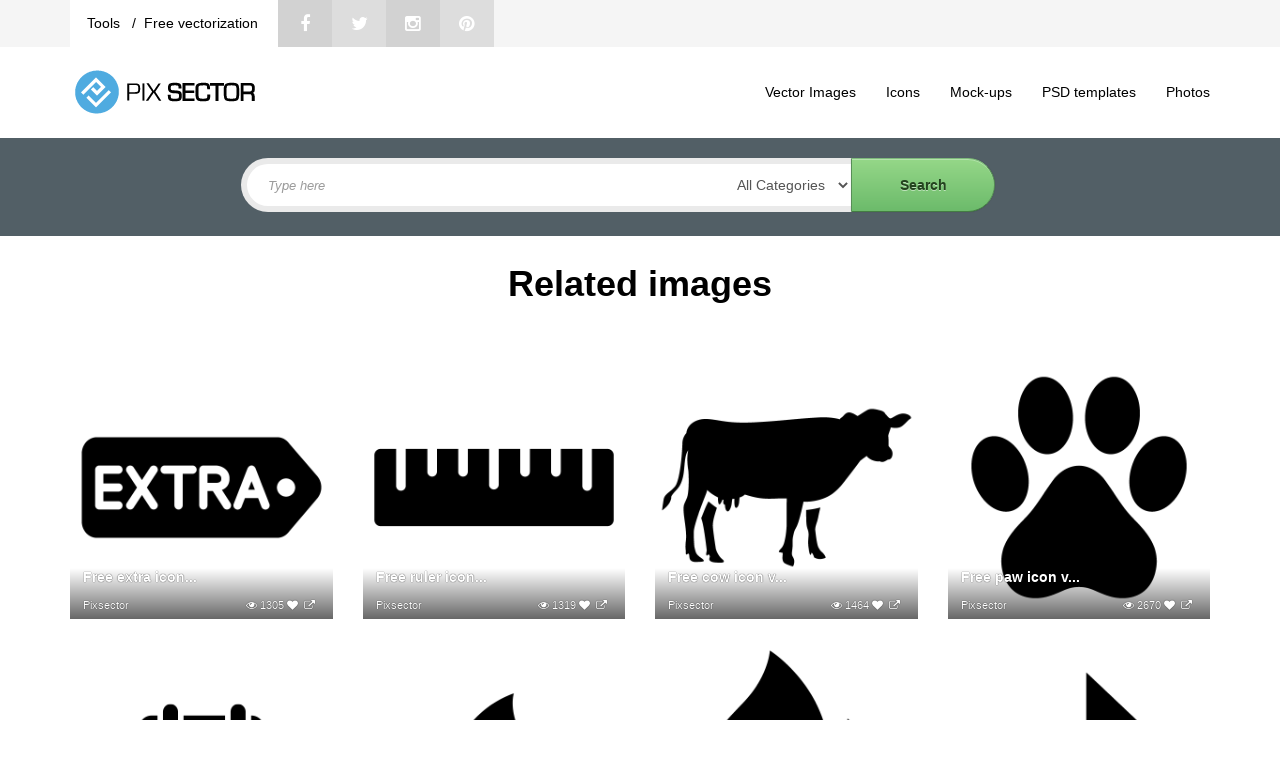

--- FILE ---
content_type: text/html; charset=UTF-8
request_url: https://pixsector.com/image/freefiles/free-black-hat-icon-png-vector
body_size: 51112
content:
<!DOCTYPE html>
<html lang="en">
    <head>
        <meta charset="UTF-8">
        <meta http-equiv="X-UA-Compatible" content="IE=edge">
        <meta name="viewport" content="width=device-width, initial-scale=1">
		
         
        <title>Free Files
 - Pixsector</title>
        		
			
	
        <meta name="description" content="1000+ awesome free vector images, psd templates, icons, photos, mock-ups and more!">				
		<link rel="shortcut icon" href="https://pixsector.com/favicon.ico" type="image/x-icon"/>
		<link rel="apple-touch-icon-precomposed" sizes="57x57" href="https://pixsector.com/dist/images/apple-touch-icon-57x57-precomposed.png">
		<link rel="apple-touch-icon-precomposed" sizes="72x72" href="https://pixsector.com/dist/images/apple-touch-icon-72x72-precomposed.png">
		<link rel="apple-touch-icon-precomposed" sizes="144x144" href="https://pixsector.com/dist/images/apple-touch-icon-144x144-precomposed.png">
		<link rel="apple-touch-icon-precomposed" sizes="180x180" href="https://pixsector.com/dist/images/apple-touch-icon-180x180-precomposed.png">
		<link rel="icon" sizes="192x192" href="https://pixsector.com/dist/images/touch-icon-192x192.png">
	

		
		      
	  <!--[if IE 8]>
        <script src="//html5shiv.googlecode.com/svn/trunk/html5.js"></script>
        <![endif]-->
		<!--[if lt IE 9]>
	<script src="http://css3-mediaqueries-js.googlecode.com/files/css3-mediaqueries.js"></script>
	<script src="http://html5shim.googlecode.com/svn/trunk/html5.js"></script>
        <![endif]-->

		<script data-ad-client="ca-pub-8892511624670799" async src="https://pagead2.googlesyndication.com/pagead/js/adsbygoogle.js"></script>

        <script>
            var av_limit;
        </script>

        <link media="all" type="text/css" rel="stylesheet" href="https://pixsector.com/static/css/main.css">

        <link media="all" type="text/css" rel="stylesheet" href="https://pixsector.com/static/css/style.min.css">

        <link media="all" type="text/css" rel="stylesheet" href="https://pixsector.com/static/css/flexslider.css">

        <link media="all" type="text/css" rel="stylesheet" href="https://pixsector.com/dist/css/john.css">

        <link media="all" type="text/css" rel="stylesheet" href="https://pixsector.com/dist/css/bootstrap.min.css?version=3.9">

        <link media="all" type="text/css" rel="stylesheet" href="https://pixsector.com/dist/css/bootstrap-theme.css">

        <link media="all" type="text/css" rel="stylesheet" href="https://pixsector.com/style.css?version=4.1">

        <link media="all" type="text/css" rel="stylesheet" href="https://pixsector.com/dist/social-buttons/social-likes_classic.css">

            </head>
    <body>

                <div class="top">
    <div class="container">

        <div class="nav-bar-top">
            <style scoped>
                .socials {
                   display:block;
                   overflow: hidden;
               }

               .top-menu-web-info {
                   display: block;
                   background-color: white;
                   float: left;
                   overflow: hidden;
                   padding: 0px 20px 0px 20px;
               }

               .fa-0x {
                font-size: 1.3em;
            }

            .socials .social-icons:nth-child(2n+1) {
                background-color: #dddddd;
            }

            .socials .social-icons:nth-child(2n) {
                background-color: #d2d2d2;
            }

            .social-icons {
                display: block;
                width: 54px;
                height: 53px;
                float: left;
                transition: background 0.3s;
                -webkit-transition: background 0.3s;
                -o-transition: background 0.3s;
                line-height: 40px;
                text-align: center;
            }

            .aboutus, .free-vectorization, .deals  {
                background-color: white;
                float: left;
                line-height: 53px;
                height: 53px;
            }
            
            .aboutus a, .free-vectorization a, .deals a  {
                color:black;
            }
            
            span.divider {
                padding-right: 8px;
                padding-left: 8px;
            }
            
            
        </style>
        <div class="social-likes social-likes_visible social-likes_ready" data-url="www.argo.sk" data-title="Argo">

            <div class="socials">
                <div class="top-menu-web-info">
                   <p class="aboutus" title="About pixsector"> <a href="https://vectorization.eu/tools/" target="_blank"> Tools </a> <span class="divider">/ </span> </p> 
                   <p class="free-vectorization" title="Free vectorization"> <a href="https://vectorization.eu/" target="_blank"> Free vectorization </a> </p> 
               </div>					

               <a href="https://www.facebook.com/pixsector" title="Share link on Facebook" class="social-icons fb"><i
                class="fa fa-facebook fa-0x"></i></a>
                <a href="https://twitter.com/pixsector_com" title="Share link on Twitter" class="social-icons tw"><i
                    class="fa fa-twitter fa-0x"></i></a>
                    <a href="https://www.instagram.com/pixsector/" title="Share link on Instagram" class="social-icons go"><i
                        class="fa fa-instagram fa-0x"></i></a>
                        <a href="https://www.pinterest.com/pixsector" title="Share image on Pinterest" class="social-icons pi"><i
                            class="fa fa-pinterest fa-0x"></i></a>
							
                        </div>
                                                                                                                                                                                                                                                                                                                                                                                                                    </div>
                </div>
                <div class="registration">
			   <div class="navshare" style="padding-top: 11px;">  </div>
                    <ul class="nav navbar-nav navbar-right">
                        <!--          <li><a href="https://pixsector.com/users"><i class="fa fa-users fa-fw"></i> Users</a></li>-->
                                                <li class="login"><a href="https://pixsector.com/account/login"> <i class="fa fa-unlock-alt" style="margin: 0px 6px 0px 0px;"></i> Login/Register</a></li>
                                                <!-- <li><a href="https://pixsector.com/account/registration"><i class="fa fa-plus fa-fw"></i> Register</a></li> -->
                                                </ul>
                    </div>
                </div>
            </div>
            <div class="header">
                <div class="container">

                    <nav class="navbar navbar navbar-static-top">
                        <div class="container">
                            <div class="navbar-header">
                                <button type="button" class="navbar-toggle" data-toggle="collapse" data-target=".navbar-collapse">
                                    <span class="icon-bar"></span>
                                    <span class="icon-bar"></span>
                                    <span class="icon-bar"></span>
                                </button>
                                <a class="navbar-brand" href="https://pixsector.com"><img src="https://pixsector.com/dist/images/pixsector.svg"
                                    width="190" height="50" alt="logo"></a>
                                </div>
                                <div id="navbar" class="navbar-collapse collapse">

                                    <ul class="nav navbar-nav">
                                        <li><a href="/category/vector-images"><i></i>Vector Images</a></li>
                                        <li><a href="/category/icon"><i></i>Icons</a></li>
                                        <li><a href="/category/mock-ups"><i></i>Mock-ups</a></li>
                                        <li><a href="/category/psd-templates"><i></i> PSD templates</a></li>
                                        <li><a href="/category/photos"><i></i> Photos</a></li>

                                    </ul>


                                </div><!--/.nav-collapse -->
                            </div>
                        </nav>


                    </div>
                </div>
				
                <div class="gallery-slider">
		<div class="container">

	<form id="searchbox" role="search" method="GET" action="https://pixsector.com/search">

    <input id="search" name="q" type="text" placeholder="Type here">
		<select id="file-types" name="category">
		   <option selected="" value="">  All Categories  </option>
	     	      <option value="photos">Photos</option>
	     	      <option value="vector-images">Vector Images</option>
	     	      <option value="mock-ups">Mock-ups</option>
	     	      <option value="psd-templates">PSD templates</option>
	     	      <option value="icon">Icons</option>
	     	   </select>
    <input id="submit" type="submit" value="Search">
	</form>

	</div>
    </div>
                
		
        <div class="container">
            <div class="category-info cat">
    <b class="cat-headline">Related images</b>
</div>
            <div class="row">
                                                                <!------------------------------>

<div class="container">
    <div class="row">
        <div class="col-md-12">
            <div class="gallery" id="galley">
                                
                                <div class="row">
                                                            <div class="col-md-3 col-sm-3 gallery-display">
                                                <figure>
                                                        <a href="https://pixsector.com/icon/free-extra-icon-vector-png/1022">
                                                                <img data-original="https://pixsector.com/cache/94476f7e/av49f8ea7afe1e4109bd9.png" alt="Free extra icon vector png" class="display-image">
                                                            </a>
                            <a href="https://pixsector.com/icon/free-extra-icon-vector-png/1022" class="figcaption">
                                <h3>Free extra icon vector png</h3>
                                <span></span>
                            </a>
                        </figure>
                        <!--figure-->
                        <div class="box-detail">
                            <h5 class="heading"><a href="https://pixsector.com/icon/free-extra-icon-vector-png/1022">Free extra icon...</a></h5>
                            <ul class="list-inline gallery-details">
                                <li><a href="https://pixsector.com/user/adminUser">Pixsector</a></li>
                                <li class="pull-right"><i class="fa fa-eye"></i> 1305 <i class="fa fa-heart"></i>
                                                                        <a class="links" href="https://pixsector.com/cache/94476f7e/avfa5ebe582373e3e8bd9.png" title="Free extra icon vector png" data-sub-html="<h4>Free extra icon vector png</h4>">
                                        <i class="fa fa-external-link"></i>
                                    </a>
                                                                    </li>
                            </ul>
                        </div>
                        <!--.box-detail-->
                    </div>
                    
                    
                                                
                                                        <div class="col-md-3 col-sm-3 gallery-display">
                                                <figure>
                                                        <a href="https://pixsector.com/icon/free-ruler-icon-vector-png-cad/1171">
                                                                <img data-original="https://pixsector.com/cache/356e7343/avcda55b461cb589e9d10.png" alt="Free ruler icon vector png cad" class="display-image">
                                                            </a>
                            <a href="https://pixsector.com/icon/free-ruler-icon-vector-png-cad/1171" class="figcaption">
                                <h3>Free ruler icon vector png cad</h3>
                                <span></span>
                            </a>
                        </figure>
                        <!--figure-->
                        <div class="box-detail">
                            <h5 class="heading"><a href="https://pixsector.com/icon/free-ruler-icon-vector-png-cad/1171">Free ruler icon...</a></h5>
                            <ul class="list-inline gallery-details">
                                <li><a href="https://pixsector.com/user/adminUser">Pixsector</a></li>
                                <li class="pull-right"><i class="fa fa-eye"></i> 1319 <i class="fa fa-heart"></i>
                                                                        <a class="links" href="https://pixsector.com/cache/356e7343/avb264c98f36f1285ed10.png" title="Free ruler icon vector png cad" data-sub-html="<h4>Free ruler icon vector png cad</h4>">
                                        <i class="fa fa-external-link"></i>
                                    </a>
                                                                    </li>
                            </ul>
                        </div>
                        <!--.box-detail-->
                    </div>
                    
                    
                                                
                                                        <div class="col-md-3 col-sm-3 gallery-display">
                                                <figure>
                                                        <a href="https://pixsector.com/icon/free-cow-icon-vector-png/1134">
                                                                <img data-original="https://pixsector.com/cache/171a605b/av2f5ee01b4b0babcd8f8.png" alt="Free cow icon vector png" class="display-image">
                                                            </a>
                            <a href="https://pixsector.com/icon/free-cow-icon-vector-png/1134" class="figcaption">
                                <h3>Free cow icon vector png</h3>
                                <span></span>
                            </a>
                        </figure>
                        <!--figure-->
                        <div class="box-detail">
                            <h5 class="heading"><a href="https://pixsector.com/icon/free-cow-icon-vector-png/1134">Free cow icon v...</a></h5>
                            <ul class="list-inline gallery-details">
                                <li><a href="https://pixsector.com/user/adminUser">Pixsector</a></li>
                                <li class="pull-right"><i class="fa fa-eye"></i> 1464 <i class="fa fa-heart"></i>
                                                                        <a class="links" href="https://pixsector.com/cache/171a605b/av4825b6863f3b51da8f8.png" title="Free cow icon vector png" data-sub-html="<h4>Free cow icon vector png</h4>">
                                        <i class="fa fa-external-link"></i>
                                    </a>
                                                                    </li>
                            </ul>
                        </div>
                        <!--.box-detail-->
                    </div>
                    
                    
                                                
                                                        <div class="col-md-3 col-sm-3 gallery-display">
                                                <figure>
                                                        <a href="https://pixsector.com/icon/free-paw-icon-vector-png-cad/1092">
                                                                <img data-original="https://pixsector.com/cache/e08f998f/av52696dc328f21445657.png" alt="Free paw icon vector png cad" class="display-image">
                                                            </a>
                            <a href="https://pixsector.com/icon/free-paw-icon-vector-png-cad/1092" class="figcaption">
                                <h3>Free paw icon vector png cad</h3>
                                <span></span>
                            </a>
                        </figure>
                        <!--figure-->
                        <div class="box-detail">
                            <h5 class="heading"><a href="https://pixsector.com/icon/free-paw-icon-vector-png-cad/1092">Free paw icon v...</a></h5>
                            <ul class="list-inline gallery-details">
                                <li><a href="https://pixsector.com/user/adminUser">Pixsector</a></li>
                                <li class="pull-right"><i class="fa fa-eye"></i> 2670 <i class="fa fa-heart"></i>
                                                                        <a class="links" href="https://pixsector.com/cache/e08f998f/av25862140e4bb96eb657.png" title="Free paw icon vector png cad" data-sub-html="<h4>Free paw icon vector png cad</h4>">
                                        <i class="fa fa-external-link"></i>
                                    </a>
                                                                    </li>
                            </ul>
                        </div>
                        <!--.box-detail-->
                    </div>
                    
                                    </div>
                
                                                
                                <div class="row">
                                                            <div class="col-md-3 col-sm-3 gallery-display">
                                                <figure>
                                                        <a href="https://pixsector.com/icon/calendar-icon-free-vector-png/731">
                                                                <img data-original="https://pixsector.com/cache/0266455f/avbf03eee4f3d2326bb88.png" alt="Calendar icon free vector png" class="display-image">
                                                            </a>
                            <a href="https://pixsector.com/icon/calendar-icon-free-vector-png/731" class="figcaption">
                                <h3>Calendar icon free vector png</h3>
                                <span></span>
                            </a>
                        </figure>
                        <!--figure-->
                        <div class="box-detail">
                            <h5 class="heading"><a href="https://pixsector.com/icon/calendar-icon-free-vector-png/731">Calendar icon f...</a></h5>
                            <ul class="list-inline gallery-details">
                                <li><a href="https://pixsector.com/user/adminUser">Pixsector</a></li>
                                <li class="pull-right"><i class="fa fa-eye"></i> 49583 <i class="fa fa-heart"></i>
                                                                        <a class="links" href="https://pixsector.com/cache/0266455f/ava13c3ac53812cde1b88.png" title="Calendar icon free vector png" data-sub-html="<h4>Calendar icon free vector png</h4>">
                                        <i class="fa fa-external-link"></i>
                                    </a>
                                                                    </li>
                            </ul>
                        </div>
                        <!--.box-detail-->
                    </div>
                    
                    
                                                
                                                        <div class="col-md-3 col-sm-3 gallery-display">
                                                <figure>
                                                        <a href="https://pixsector.com/icon/black-fire-icon-png/597">
                                                                <img data-original="https://pixsector.com/cache/a3ae9544/avc44856b7c1e4b52a83d.png" alt="Black fire icon png" class="display-image">
                                                            </a>
                            <a href="https://pixsector.com/icon/black-fire-icon-png/597" class="figcaption">
                                <h3>Black fire icon png</h3>
                                <span></span>
                            </a>
                        </figure>
                        <!--figure-->
                        <div class="box-detail">
                            <h5 class="heading"><a href="https://pixsector.com/icon/black-fire-icon-png/597">Black fire icon...</a></h5>
                            <ul class="list-inline gallery-details">
                                <li><a href="https://pixsector.com/user/adminUser">Pixsector</a></li>
                                <li class="pull-right"><i class="fa fa-eye"></i> 15775 <i class="fa fa-heart"></i>
                                                                        <a class="links" href="https://pixsector.com/cache/a3ae9544/av6dbc5c79b7e4d83783d.png" title="Black fire icon png" data-sub-html="<h4>Black fire icon png</h4>">
                                        <i class="fa fa-external-link"></i>
                                    </a>
                                                                    </li>
                            </ul>
                        </div>
                        <!--.box-detail-->
                    </div>
                    
                    
                                                
                                                        <div class="col-md-3 col-sm-3 gallery-display">
                                                <figure>
                                                        <a href="https://pixsector.com/icon/free-simple-fire-icon-vector-png/1011">
                                                                <img data-original="https://pixsector.com/cache/6a8d8904/av1882d69077b9d9d973e.png" alt="Free simple fire icon vector p..." class="display-image">
                                                            </a>
                            <a href="https://pixsector.com/icon/free-simple-fire-icon-vector-png/1011" class="figcaption">
                                <h3>Free simple fire icon vector png</h3>
                                <span></span>
                            </a>
                        </figure>
                        <!--figure-->
                        <div class="box-detail">
                            <h5 class="heading"><a href="https://pixsector.com/icon/free-simple-fire-icon-vector-png/1011">Free simple fir...</a></h5>
                            <ul class="list-inline gallery-details">
                                <li><a href="https://pixsector.com/user/adminUser">Pixsector</a></li>
                                <li class="pull-right"><i class="fa fa-eye"></i> 1752 <i class="fa fa-heart"></i>
                                                                        <a class="links" href="https://pixsector.com/cache/6a8d8904/av2b5efc9c75ca835573e.png" title="Free simple fire icon vector png" data-sub-html="<h4>Free simple fire icon vector png</h4>">
                                        <i class="fa fa-external-link"></i>
                                    </a>
                                                                    </li>
                            </ul>
                        </div>
                        <!--.box-detail-->
                    </div>
                    
                    
                                                
                                                        <div class="col-md-3 col-sm-3 gallery-display">
                                                <figure>
                                                        <a href="https://pixsector.com/icon/free-modern-right-arrow-icon-vector-png/1034">
                                                                <img data-original="https://pixsector.com/cache/f5d48e6f/av31f157fe9e2639478c5.png" alt="Free modern right arrow icon v..." class="display-image">
                                                            </a>
                            <a href="https://pixsector.com/icon/free-modern-right-arrow-icon-vector-png/1034" class="figcaption">
                                <h3>Free modern right arrow icon vector png</h3>
                                <span></span>
                            </a>
                        </figure>
                        <!--figure-->
                        <div class="box-detail">
                            <h5 class="heading"><a href="https://pixsector.com/icon/free-modern-right-arrow-icon-vector-png/1034">Free modern rig...</a></h5>
                            <ul class="list-inline gallery-details">
                                <li><a href="https://pixsector.com/user/adminUser">Pixsector</a></li>
                                <li class="pull-right"><i class="fa fa-eye"></i> 1365 <i class="fa fa-heart"></i>
                                                                        <a class="links" href="https://pixsector.com/cache/f5d48e6f/av236f27fb1923eb628c5.png" title="Free modern right arrow icon vector png" data-sub-html="<h4>Free modern right arrow icon vector png</h4>">
                                        <i class="fa fa-external-link"></i>
                                    </a>
                                                                    </li>
                            </ul>
                        </div>
                        <!--.box-detail-->
                    </div>
                    
                                    </div>
                
                                                
                                <div class="row">
                                                            <div class="col-md-3 col-sm-3 gallery-display">
                                                <figure>
                                                        <a href="https://pixsector.com/icon/free-plum-icon-png-vector/852">
                                                                <img data-original="https://pixsector.com/cache/fbe21026/av78e7260046ec30c8df7.png" alt="Free plum icon png vector" class="display-image">
                                                            </a>
                            <a href="https://pixsector.com/icon/free-plum-icon-png-vector/852" class="figcaption">
                                <h3>Free plum icon png vector</h3>
                                <span></span>
                            </a>
                        </figure>
                        <!--figure-->
                        <div class="box-detail">
                            <h5 class="heading"><a href="https://pixsector.com/icon/free-plum-icon-png-vector/852">Free plum icon...</a></h5>
                            <ul class="list-inline gallery-details">
                                <li><a href="https://pixsector.com/user/adminUser">Pixsector</a></li>
                                <li class="pull-right"><i class="fa fa-eye"></i> 7896 <i class="fa fa-heart"></i>
                                                                        <a class="links" href="https://pixsector.com/cache/fbe21026/ave054498616891be5df7.png" title="Free plum icon png vector" data-sub-html="<h4>Free plum icon png vector</h4>">
                                        <i class="fa fa-external-link"></i>
                                    </a>
                                                                    </li>
                            </ul>
                        </div>
                        <!--.box-detail-->
                    </div>
                    
                    
                                                
                                                        <div class="col-md-3 col-sm-3 gallery-display">
                                                <figure>
                                                        <a href="https://pixsector.com/icon/free-message-icon-png-vector/777">
                                                                <img data-original="https://pixsector.com/cache/efd67674/av15eaabc777a25fa5a9f.png" alt="Free message icon png vector" class="display-image">
                                                            </a>
                            <a href="https://pixsector.com/icon/free-message-icon-png-vector/777" class="figcaption">
                                <h3>Free message icon png vector</h3>
                                <span></span>
                            </a>
                        </figure>
                        <!--figure-->
                        <div class="box-detail">
                            <h5 class="heading"><a href="https://pixsector.com/icon/free-message-icon-png-vector/777">Free message ic...</a></h5>
                            <ul class="list-inline gallery-details">
                                <li><a href="https://pixsector.com/user/adminUser">Pixsector</a></li>
                                <li class="pull-right"><i class="fa fa-eye"></i> 13906 <i class="fa fa-heart"></i>
                                                                        <a class="links" href="https://pixsector.com/cache/efd67674/av08d1dfa8a1028fdea9f.png" title="Free message icon png vector" data-sub-html="<h4>Free message icon png vector</h4>">
                                        <i class="fa fa-external-link"></i>
                                    </a>
                                                                    </li>
                            </ul>
                        </div>
                        <!--.box-detail-->
                    </div>
                    
                    
                                                
                                                        <div class="col-md-3 col-sm-3 gallery-display">
                                                <figure>
                                                        <a href="https://pixsector.com/icon/free-beer-icon-png-vector/856">
                                                                <img data-original="https://pixsector.com/cache/b2245e09/av326aa48765e2deca53e.png" alt="Free beer icon png vector" class="display-image">
                                                            </a>
                            <a href="https://pixsector.com/icon/free-beer-icon-png-vector/856" class="figcaption">
                                <h3>Free beer icon png vector</h3>
                                <span></span>
                            </a>
                        </figure>
                        <!--figure-->
                        <div class="box-detail">
                            <h5 class="heading"><a href="https://pixsector.com/icon/free-beer-icon-png-vector/856">Free beer icon...</a></h5>
                            <ul class="list-inline gallery-details">
                                <li><a href="https://pixsector.com/user/adminUser">Pixsector</a></li>
                                <li class="pull-right"><i class="fa fa-eye"></i> 15214 <i class="fa fa-heart"></i>
                                                                        <a class="links" href="https://pixsector.com/cache/b2245e09/av2401e6bf0cd30be853e.png" title="Free beer icon png vector" data-sub-html="<h4>Free beer icon png vector</h4>">
                                        <i class="fa fa-external-link"></i>
                                    </a>
                                                                    </li>
                            </ul>
                        </div>
                        <!--.box-detail-->
                    </div>
                    
                    
                                                
                                                        <div class="col-md-3 col-sm-3 gallery-display">
                                                <figure>
                                                        <a href="https://pixsector.com/icon/launch-project-icon/598">
                                                                <img data-original="https://pixsector.com/cache/8405c91f/avc0412d59bc8103f4897.png" alt="Launch project icon" class="display-image">
                                                            </a>
                            <a href="https://pixsector.com/icon/launch-project-icon/598" class="figcaption">
                                <h3>Launch project icon</h3>
                                <span></span>
                            </a>
                        </figure>
                        <!--figure-->
                        <div class="box-detail">
                            <h5 class="heading"><a href="https://pixsector.com/icon/launch-project-icon/598">Launch project...</a></h5>
                            <ul class="list-inline gallery-details">
                                <li><a href="https://pixsector.com/user/adminUser">Pixsector</a></li>
                                <li class="pull-right"><i class="fa fa-eye"></i> 6572 <i class="fa fa-heart"></i>
                                                                        <a class="links" href="https://pixsector.com/cache/8405c91f/avb7ae43ac5fc74ab6897.png" title="Launch project icon" data-sub-html="<h4>Launch project icon</h4>">
                                        <i class="fa fa-external-link"></i>
                                    </a>
                                                                    </li>
                            </ul>
                        </div>
                        <!--.box-detail-->
                    </div>
                    
                                    </div>
                
                
            </div>
            <div class="row text-center"  style="background-color: whitesmoke;padding: 20px;">

             <!-- Begin AdClerks Zone 6659 -->
<script type="text/javascript">
(function() {
var randpubc = Math.floor((Math.random() * 100000) + 1);
var pubc = document.createElement('script'); 
pubc.type = 'text/javascript'; 
pubc.async = true;
pubc.src = '//cdn.adclerks.com/core/ad2/29933/6659?r='+parseInt(randpubc);
var s = document.getElementsByTagName('script')[0]; s.parentNode.insertBefore(pubc, s);
})();
</script>
<div id="pubclerks_6659"></div>
<!-- End AdClerks Zone 6659 -->
				
                
				
            </div>
            <div class="gallery" id="galley">
                                                
                                <div class="row">
                                                            <div class="col-md-3 col-sm-3 gallery-display">
                                                <figure>
                                                        <a href="https://pixsector.com/icon/free-disc-icon-png-vector/860">
                                                                <img data-original="https://pixsector.com/cache/c2648c0f/av2c66686ae105b2f6cca.png" alt="Free disc icon png vector" class="display-image">
                                                            </a>
                            <a href="https://pixsector.com/icon/free-disc-icon-png-vector/860" class="figcaption">
                                <h3>Free disc icon png vector</h3>
                                <span></span>
                            </a>
                        </figure>
                        <!--figure-->
                        <div class="box-detail">
                            <h5 class="heading"><a href="https://pixsector.com/icon/free-disc-icon-png-vector/860">Free disc icon...</a></h5>
                            <ul class="list-inline gallery-details">
                                <li><a href="https://pixsector.com/user/adminUser">Pixsector</a></li>
                                <li class="pull-right"><i class="fa fa-eye"></i> 7224 <i class="fa fa-heart"></i>
                                                                        <a class="links" href="https://pixsector.com/cache/c2648c0f/av48e2e21165f2da73cca.png" title="Free disc icon png vector" data-sub-html="<h4>Free disc icon png vector</h4>">
                                        <i class="fa fa-external-link"></i>
                                    </a>
                                                                    </li>
                            </ul>
                        </div>
                        <!--.box-detail-->
                    </div>
                    
                    
                                                
                                                        <div class="col-md-3 col-sm-3 gallery-display">
                                                <figure>
                                                        <a href="https://pixsector.com/icon/free-zodiac-pisces-fishes-icon-vector-png/1393">
                                                                <img data-original="https://pixsector.com/cache/e3e2323b/avded5a060017ce7de2af.png" alt="Free zodiac pisces fishes icon..." class="display-image">
                                                            </a>
                            <a href="https://pixsector.com/icon/free-zodiac-pisces-fishes-icon-vector-png/1393" class="figcaption">
                                <h3>Free zodiac pisces fishes icon vector pn...</h3>
                                <span></span>
                            </a>
                        </figure>
                        <!--figure-->
                        <div class="box-detail">
                            <h5 class="heading"><a href="https://pixsector.com/icon/free-zodiac-pisces-fishes-icon-vector-png/1393">Free zodiac pis...</a></h5>
                            <ul class="list-inline gallery-details">
                                <li><a href="https://pixsector.com/user/adminUser">Pixsector</a></li>
                                <li class="pull-right"><i class="fa fa-eye"></i> 668 <i class="fa fa-heart"></i>
                                                                        <a class="links" href="https://pixsector.com/cache/e3e2323b/avc0ccbe2fe48bbd952af.png" title="Free zodiac pisces fishes icon vector png" data-sub-html="<h4>Free zodiac pisces fishes icon vector png</h4>">
                                        <i class="fa fa-external-link"></i>
                                    </a>
                                                                    </li>
                            </ul>
                        </div>
                        <!--.box-detail-->
                    </div>
                    
                    
                                                
                                                        <div class="col-md-3 col-sm-3 gallery-display">
                                                <figure>
                                                        <a href="https://pixsector.com/icon/free-potion-icon-vector-png-cad/1175">
                                                                <img data-original="https://pixsector.com/cache/aa9d5080/av4e6aa55688ad2429e4c.png" alt="Free potion icon vector png ca..." class="display-image">
                                                            </a>
                            <a href="https://pixsector.com/icon/free-potion-icon-vector-png-cad/1175" class="figcaption">
                                <h3>Free potion icon vector png cad</h3>
                                <span></span>
                            </a>
                        </figure>
                        <!--figure-->
                        <div class="box-detail">
                            <h5 class="heading"><a href="https://pixsector.com/icon/free-potion-icon-vector-png-cad/1175">Free potion ico...</a></h5>
                            <ul class="list-inline gallery-details">
                                <li><a href="https://pixsector.com/user/adminUser">Pixsector</a></li>
                                <li class="pull-right"><i class="fa fa-eye"></i> 1745 <i class="fa fa-heart"></i>
                                                                        <a class="links" href="https://pixsector.com/cache/aa9d5080/av8699e5b9e82a5695e4c.png" title="Free potion icon vector png cad" data-sub-html="<h4>Free potion icon vector png cad</h4>">
                                        <i class="fa fa-external-link"></i>
                                    </a>
                                                                    </li>
                            </ul>
                        </div>
                        <!--.box-detail-->
                    </div>
                    
                    
                                                
                                                        <div class="col-md-3 col-sm-3 gallery-display">
                                                <figure>
                                                        <a href="https://pixsector.com/icon/free-choice-icon-vector-png/986">
                                                                <img data-original="https://pixsector.com/cache/aa659283/av6c63a4fff847454d9a8.png" alt="Free choice icon vector png" class="display-image">
                                                            </a>
                            <a href="https://pixsector.com/icon/free-choice-icon-vector-png/986" class="figcaption">
                                <h3>Free choice icon vector png</h3>
                                <span></span>
                            </a>
                        </figure>
                        <!--figure-->
                        <div class="box-detail">
                            <h5 class="heading"><a href="https://pixsector.com/icon/free-choice-icon-vector-png/986">Free choice ico...</a></h5>
                            <ul class="list-inline gallery-details">
                                <li><a href="https://pixsector.com/user/adminUser">Pixsector</a></li>
                                <li class="pull-right"><i class="fa fa-eye"></i> 1482 <i class="fa fa-heart"></i>
                                                                        <a class="links" href="https://pixsector.com/cache/aa659283/avca10f7b092d1aed39a8.png" title="Free choice icon vector png" data-sub-html="<h4>Free choice icon vector png</h4>">
                                        <i class="fa fa-external-link"></i>
                                    </a>
                                                                    </li>
                            </ul>
                        </div>
                        <!--.box-detail-->
                    </div>
                    
                                    </div>
                
                                                
                                <div class="row">
                                                            <div class="col-md-3 col-sm-3 gallery-display">
                                                <figure>
                                                        <a href="https://pixsector.com/icon/free-hdd-icon-png-vector/861">
                                                                <img data-original="https://pixsector.com/cache/c612327b/avaea12247b7eca13ed4b.png" alt="Free hdd icon png vector" class="display-image">
                                                            </a>
                            <a href="https://pixsector.com/icon/free-hdd-icon-png-vector/861" class="figcaption">
                                <h3>Free hdd icon png vector</h3>
                                <span></span>
                            </a>
                        </figure>
                        <!--figure-->
                        <div class="box-detail">
                            <h5 class="heading"><a href="https://pixsector.com/icon/free-hdd-icon-png-vector/861">Free hdd icon p...</a></h5>
                            <ul class="list-inline gallery-details">
                                <li><a href="https://pixsector.com/user/adminUser">Pixsector</a></li>
                                <li class="pull-right"><i class="fa fa-eye"></i> 10901 <i class="fa fa-heart"></i>
                                                                        <a class="links" href="https://pixsector.com/cache/c612327b/av3d508afe291cc1ffd4b.png" title="Free hdd icon png vector" data-sub-html="<h4>Free hdd icon png vector</h4>">
                                        <i class="fa fa-external-link"></i>
                                    </a>
                                                                    </li>
                            </ul>
                        </div>
                        <!--.box-detail-->
                    </div>
                    
                    
                                                
                                                        <div class="col-md-3 col-sm-3 gallery-display">
                                                <figure>
                                                        <a href="https://pixsector.com/icon/free-brier-icon-vector-png/1032">
                                                                <img data-original="https://pixsector.com/cache/937608d6/av3eb01962c254f58481f.png" alt="Free brier icon vector png" class="display-image">
                                                            </a>
                            <a href="https://pixsector.com/icon/free-brier-icon-vector-png/1032" class="figcaption">
                                <h3>Free brier icon vector png</h3>
                                <span></span>
                            </a>
                        </figure>
                        <!--figure-->
                        <div class="box-detail">
                            <h5 class="heading"><a href="https://pixsector.com/icon/free-brier-icon-vector-png/1032">Free brier icon...</a></h5>
                            <ul class="list-inline gallery-details">
                                <li><a href="https://pixsector.com/user/adminUser">Pixsector</a></li>
                                <li class="pull-right"><i class="fa fa-eye"></i> 1269 <i class="fa fa-heart"></i>
                                                                        <a class="links" href="https://pixsector.com/cache/937608d6/av161856ad80b4db9e81f.png" title="Free brier icon vector png" data-sub-html="<h4>Free brier icon vector png</h4>">
                                        <i class="fa fa-external-link"></i>
                                    </a>
                                                                    </li>
                            </ul>
                        </div>
                        <!--.box-detail-->
                    </div>
                    
                    
                                                
                                                        <div class="col-md-3 col-sm-3 gallery-display">
                                                <figure>
                                                        <a href="https://pixsector.com/icon/free-wallet-icon-vector-png/864">
                                                                <img data-original="https://pixsector.com/cache/8acaf779/av3baa702c5946120fe50.png" alt="Free wallet icon vector png" class="display-image">
                                                            </a>
                            <a href="https://pixsector.com/icon/free-wallet-icon-vector-png/864" class="figcaption">
                                <h3>Free wallet icon vector png</h3>
                                <span></span>
                            </a>
                        </figure>
                        <!--figure-->
                        <div class="box-detail">
                            <h5 class="heading"><a href="https://pixsector.com/icon/free-wallet-icon-vector-png/864">Free wallet ico...</a></h5>
                            <ul class="list-inline gallery-details">
                                <li><a href="https://pixsector.com/user/adminUser">Pixsector</a></li>
                                <li class="pull-right"><i class="fa fa-eye"></i> 11143 <i class="fa fa-heart"></i>
                                                                        <a class="links" href="https://pixsector.com/cache/8acaf779/av379cb1a1c35cdcfee50.png" title="Free wallet icon vector png" data-sub-html="<h4>Free wallet icon vector png</h4>">
                                        <i class="fa fa-external-link"></i>
                                    </a>
                                                                    </li>
                            </ul>
                        </div>
                        <!--.box-detail-->
                    </div>
                    
                    
                                                
                                                        <div class="col-md-3 col-sm-3 gallery-display">
                                                <figure>
                                                        <a href="https://pixsector.com/icon/free-lock-icon-png-vector/796">
                                                                <img data-original="https://pixsector.com/cache/cb23f4ad/av96e7844866c1879ca8d.png" alt="Free lock icon png vector" class="display-image">
                                                            </a>
                            <a href="https://pixsector.com/icon/free-lock-icon-png-vector/796" class="figcaption">
                                <h3>Free lock icon png vector</h3>
                                <span></span>
                            </a>
                        </figure>
                        <!--figure-->
                        <div class="box-detail">
                            <h5 class="heading"><a href="https://pixsector.com/icon/free-lock-icon-png-vector/796">Free lock icon...</a></h5>
                            <ul class="list-inline gallery-details">
                                <li><a href="https://pixsector.com/user/adminUser">Pixsector</a></li>
                                <li class="pull-right"><i class="fa fa-eye"></i> 4798 <i class="fa fa-heart"></i>
                                                                        <a class="links" href="https://pixsector.com/cache/cb23f4ad/av5fbb7eaab240441da8d.png" title="Free lock icon png vector" data-sub-html="<h4>Free lock icon png vector</h4>">
                                        <i class="fa fa-external-link"></i>
                                    </a>
                                                                    </li>
                            </ul>
                        </div>
                        <!--.box-detail-->
                    </div>
                    
                                    </div>
                
                                                
                                <div class="row">
                                                            <div class="col-md-3 col-sm-3 gallery-display">
                                                <figure>
                                                        <a href="https://pixsector.com/icon/free-spotify-icon-vector-png/1116">
                                                                <img data-original="https://pixsector.com/cache/da62081a/ave616b9c0b9460290280.png" alt="Free Spotify icon vector png" class="display-image">
                                                            </a>
                            <a href="https://pixsector.com/icon/free-spotify-icon-vector-png/1116" class="figcaption">
                                <h3>Free Spotify icon vector png</h3>
                                <span>This logo design you are about to download is the intellectual property of Spoti...</span>
                            </a>
                        </figure>
                        <!--figure-->
                        <div class="box-detail">
                            <h5 class="heading"><a href="https://pixsector.com/icon/free-spotify-icon-vector-png/1116">Free Spotify ic...</a></h5>
                            <ul class="list-inline gallery-details">
                                <li><a href="https://pixsector.com/user/adminUser">Pixsector</a></li>
                                <li class="pull-right"><i class="fa fa-eye"></i> 1427 <i class="fa fa-heart"></i>
                                                                        <a class="links" href="https://pixsector.com/cache/da62081a/av932c1b1c4ab385d0280.png" title="Free Spotify icon vector png" data-sub-html="<h4>Free Spotify icon vector png</h4>">
                                        <i class="fa fa-external-link"></i>
                                    </a>
                                                                    </li>
                            </ul>
                        </div>
                        <!--.box-detail-->
                    </div>
                    
                    
                                                
                                                        <div class="col-md-3 col-sm-3 gallery-display">
                                                <figure>
                                                        <a href="https://pixsector.com/icon/free-cocktail-drink-icon-vector-png-cad/1424">
                                                                <img data-original="https://pixsector.com/cache/b56be601/av27a61a490d135eee910.png" alt="Free cocktail drink icon vecto..." class="display-image">
                                                            </a>
                            <a href="https://pixsector.com/icon/free-cocktail-drink-icon-vector-png-cad/1424" class="figcaption">
                                <h3>Free cocktail drink icon vector png cad</h3>
                                <span></span>
                            </a>
                        </figure>
                        <!--figure-->
                        <div class="box-detail">
                            <h5 class="heading"><a href="https://pixsector.com/icon/free-cocktail-drink-icon-vector-png-cad/1424">Free cocktail d...</a></h5>
                            <ul class="list-inline gallery-details">
                                <li><a href="https://pixsector.com/user/adminUser">Pixsector</a></li>
                                <li class="pull-right"><i class="fa fa-eye"></i> 471 <i class="fa fa-heart"></i>
                                                                        <a class="links" href="https://pixsector.com/cache/b56be601/ave7c12c7d3840120d910.png" title="Free cocktail drink icon vector png cad" data-sub-html="<h4>Free cocktail drink icon vector png cad</h4>">
                                        <i class="fa fa-external-link"></i>
                                    </a>
                                                                    </li>
                            </ul>
                        </div>
                        <!--.box-detail-->
                    </div>
                    
                    
                                                
                                                        <div class="col-md-3 col-sm-3 gallery-display">
                                                <figure>
                                                        <a href="https://pixsector.com/icon/free-paint-palette-icon-color-vector-png/1139">
                                                                <img data-original="https://pixsector.com/cache/2e1476c9/ave52a422f35ff18ecad1.png" alt="Free paint palette icon color..." class="display-image">
                                                            </a>
                            <a href="https://pixsector.com/icon/free-paint-palette-icon-color-vector-png/1139" class="figcaption">
                                <h3>Free paint palette icon color vector png</h3>
                                <span></span>
                            </a>
                        </figure>
                        <!--figure-->
                        <div class="box-detail">
                            <h5 class="heading"><a href="https://pixsector.com/icon/free-paint-palette-icon-color-vector-png/1139">Free paint pale...</a></h5>
                            <ul class="list-inline gallery-details">
                                <li><a href="https://pixsector.com/user/adminUser">Pixsector</a></li>
                                <li class="pull-right"><i class="fa fa-eye"></i> 3173 <i class="fa fa-heart"></i>
                                                                        <a class="links" href="https://pixsector.com/cache/2e1476c9/avc899b18f601bd71fad1.png" title="Free paint palette icon color vector png" data-sub-html="<h4>Free paint palette icon color vector png</h4>">
                                        <i class="fa fa-external-link"></i>
                                    </a>
                                                                    </li>
                            </ul>
                        </div>
                        <!--.box-detail-->
                    </div>
                    
                    
                                                
                                                        <div class="col-md-3 col-sm-3 gallery-display">
                                                <figure>
                                                        <a href="https://pixsector.com/icon/free-snowboard-icon-vector-png/1150">
                                                                <img data-original="https://pixsector.com/cache/b649a2d6/avc7cc7f25c43d95646ea.png" alt="Free snowboard icon vector png" class="display-image">
                                                            </a>
                            <a href="https://pixsector.com/icon/free-snowboard-icon-vector-png/1150" class="figcaption">
                                <h3>Free snowboard icon vector png</h3>
                                <span></span>
                            </a>
                        </figure>
                        <!--figure-->
                        <div class="box-detail">
                            <h5 class="heading"><a href="https://pixsector.com/icon/free-snowboard-icon-vector-png/1150">Free snowboard...</a></h5>
                            <ul class="list-inline gallery-details">
                                <li><a href="https://pixsector.com/user/adminUser">Pixsector</a></li>
                                <li class="pull-right"><i class="fa fa-eye"></i> 1836 <i class="fa fa-heart"></i>
                                                                        <a class="links" href="https://pixsector.com/cache/b649a2d6/av10ba829eabd485b66ea.png" title="Free snowboard icon vector png" data-sub-html="<h4>Free snowboard icon vector png</h4>">
                                        <i class="fa fa-external-link"></i>
                                    </a>
                                                                    </li>
                            </ul>
                        </div>
                        <!--.box-detail-->
                    </div>
                    
                                    </div>
                
                
            </div>
            <div class="row text-center"  style="background-color: whitesmoke;padding: 20px;">

             <!-- Begin AdClerks Zone 6659 -->
<script type="text/javascript">
(function() {
var randpubc = Math.floor((Math.random() * 100000) + 1);
var pubc = document.createElement('script'); 
pubc.type = 'text/javascript'; 
pubc.async = true;
pubc.src = '//cdn.adclerks.com/core/ad2/29933/6659?r='+parseInt(randpubc);
var s = document.getElementsByTagName('script')[0]; s.parentNode.insertBefore(pubc, s);
})();
</script>
<div id="pubclerks_6659"></div>
<!-- End AdClerks Zone 6659 -->
				
                
				
            </div>
            <div class="gallery" id="galley">
                                                
                                <div class="row">
                                                            <div class="col-md-3 col-sm-3 gallery-display">
                                                <figure>
                                                        <a href="https://pixsector.com/icon/free-fingerprint-icon-vector-png/1151">
                                                                <img data-original="https://pixsector.com/cache/2f4cfc92/av8a8d7371e34023ccf57.png" alt="Free fingerprint icon vector p..." class="display-image">
                                                            </a>
                            <a href="https://pixsector.com/icon/free-fingerprint-icon-vector-png/1151" class="figcaption">
                                <h3>Free fingerprint icon vector png</h3>
                                <span></span>
                            </a>
                        </figure>
                        <!--figure-->
                        <div class="box-detail">
                            <h5 class="heading"><a href="https://pixsector.com/icon/free-fingerprint-icon-vector-png/1151">Free fingerprin...</a></h5>
                            <ul class="list-inline gallery-details">
                                <li><a href="https://pixsector.com/user/adminUser">Pixsector</a></li>
                                <li class="pull-right"><i class="fa fa-eye"></i> 1449 <i class="fa fa-heart"></i>
                                                                        <a class="links" href="https://pixsector.com/cache/2f4cfc92/av82b7a2d471ebf6d9f57.png" title="Free fingerprint icon vector png" data-sub-html="<h4>Free fingerprint icon vector png</h4>">
                                        <i class="fa fa-external-link"></i>
                                    </a>
                                                                    </li>
                            </ul>
                        </div>
                        <!--.box-detail-->
                    </div>
                    
                    
                                                
                                                        <div class="col-md-3 col-sm-3 gallery-display">
                                                <figure>
                                                        <a href="https://pixsector.com/icon/free-christmas-lights-icon-vector-png/1069">
                                                                <img data-original="https://pixsector.com/cache/c5582450/av7029ce4f6f5c7663e8a.png" alt="Free christmas lights icon vec..." class="display-image">
                                                            </a>
                            <a href="https://pixsector.com/icon/free-christmas-lights-icon-vector-png/1069" class="figcaption">
                                <h3>Free christmas lights icon vector png</h3>
                                <span></span>
                            </a>
                        </figure>
                        <!--figure-->
                        <div class="box-detail">
                            <h5 class="heading"><a href="https://pixsector.com/icon/free-christmas-lights-icon-vector-png/1069">Free christmas...</a></h5>
                            <ul class="list-inline gallery-details">
                                <li><a href="https://pixsector.com/user/adminUser">Pixsector</a></li>
                                <li class="pull-right"><i class="fa fa-eye"></i> 2062 <i class="fa fa-heart"></i>
                                                                        <a class="links" href="https://pixsector.com/cache/c5582450/av000b17c2bdec4c3ae8a.png" title="Free christmas lights icon vector png" data-sub-html="<h4>Free christmas lights icon vector png</h4>">
                                        <i class="fa fa-external-link"></i>
                                    </a>
                                                                    </li>
                            </ul>
                        </div>
                        <!--.box-detail-->
                    </div>
                    
                    
                                                
                                                        <div class="col-md-3 col-sm-3 gallery-display">
                                                <figure>
                                                        <a href="https://pixsector.com/icon/free-mushroom-icon-png-vector/882">
                                                                <img data-original="https://pixsector.com/cache/569d4949/av46be939d105b7b7afc7.png" alt="Free mushroom icon png vector" class="display-image">
                                                            </a>
                            <a href="https://pixsector.com/icon/free-mushroom-icon-png-vector/882" class="figcaption">
                                <h3>Free mushroom icon png vector</h3>
                                <span></span>
                            </a>
                        </figure>
                        <!--figure-->
                        <div class="box-detail">
                            <h5 class="heading"><a href="https://pixsector.com/icon/free-mushroom-icon-png-vector/882">Free mushroom i...</a></h5>
                            <ul class="list-inline gallery-details">
                                <li><a href="https://pixsector.com/user/adminUser">Pixsector</a></li>
                                <li class="pull-right"><i class="fa fa-eye"></i> 8333 <i class="fa fa-heart"></i>
                                                                        <a class="links" href="https://pixsector.com/cache/569d4949/ava75f5c2b277a5aaafc7.png" title="Free mushroom icon png vector" data-sub-html="<h4>Free mushroom icon png vector</h4>">
                                        <i class="fa fa-external-link"></i>
                                    </a>
                                                                    </li>
                            </ul>
                        </div>
                        <!--.box-detail-->
                    </div>
                    
                    
                                                
                                                        <div class="col-md-3 col-sm-3 gallery-display">
                                                <figure>
                                                        <a href="https://pixsector.com/icon/free-airplane-aircraft-plane-icon-vector-png/1410">
                                                                <img data-original="https://pixsector.com/cache/85cabfea/avf4ecf02f7b3a8f6448a.png" alt="Free airplane aircraft plane i..." class="display-image">
                                                            </a>
                            <a href="https://pixsector.com/icon/free-airplane-aircraft-plane-icon-vector-png/1410" class="figcaption">
                                <h3>Free airplane aircraft plane icon vector...</h3>
                                <span></span>
                            </a>
                        </figure>
                        <!--figure-->
                        <div class="box-detail">
                            <h5 class="heading"><a href="https://pixsector.com/icon/free-airplane-aircraft-plane-icon-vector-png/1410">Free airplane a...</a></h5>
                            <ul class="list-inline gallery-details">
                                <li><a href="https://pixsector.com/user/adminUser">Pixsector</a></li>
                                <li class="pull-right"><i class="fa fa-eye"></i> 458 <i class="fa fa-heart"></i>
                                                                        <a class="links" href="https://pixsector.com/cache/85cabfea/av7c6203c385e14e9f48a.png" title="Free airplane aircraft plane icon vector png" data-sub-html="<h4>Free airplane aircraft plane icon vector png</h4>">
                                        <i class="fa fa-external-link"></i>
                                    </a>
                                                                    </li>
                            </ul>
                        </div>
                        <!--.box-detail-->
                    </div>
                    
                                    </div>
                
                                                
                                <div class="row">
                                                            <div class="col-md-3 col-sm-3 gallery-display">
                                                <figure>
                                                        <a href="https://pixsector.com/icon/free-up-icon-vector-png-circle/1141">
                                                                <img data-original="https://pixsector.com/cache/108202ae/av0e1a432b2b608aefc75.png" alt="Free up icon vector png circle" class="display-image">
                                                            </a>
                            <a href="https://pixsector.com/icon/free-up-icon-vector-png-circle/1141" class="figcaption">
                                <h3>Free up icon vector png circle</h3>
                                <span></span>
                            </a>
                        </figure>
                        <!--figure-->
                        <div class="box-detail">
                            <h5 class="heading"><a href="https://pixsector.com/icon/free-up-icon-vector-png-circle/1141">Free up icon ve...</a></h5>
                            <ul class="list-inline gallery-details">
                                <li><a href="https://pixsector.com/user/adminUser">Pixsector</a></li>
                                <li class="pull-right"><i class="fa fa-eye"></i> 1093 <i class="fa fa-heart"></i>
                                                                        <a class="links" href="https://pixsector.com/cache/108202ae/av3347203ec9cad5b5c75.png" title="Free up icon vector png circle" data-sub-html="<h4>Free up icon vector png circle</h4>">
                                        <i class="fa fa-external-link"></i>
                                    </a>
                                                                    </li>
                            </ul>
                        </div>
                        <!--.box-detail-->
                    </div>
                    
                    
                                                
                                                        <div class="col-md-3 col-sm-3 gallery-display">
                                                <figure>
                                                        <a href="https://pixsector.com/icon/free-palm-icon-vector-png/974">
                                                                <img data-original="https://pixsector.com/cache/ec15bf57/av6a3dfa9ca1cc48e3acf.png" alt="Free palm icon vector png" class="display-image">
                                                            </a>
                            <a href="https://pixsector.com/icon/free-palm-icon-vector-png/974" class="figcaption">
                                <h3>Free palm icon vector png</h3>
                                <span></span>
                            </a>
                        </figure>
                        <!--figure-->
                        <div class="box-detail">
                            <h5 class="heading"><a href="https://pixsector.com/icon/free-palm-icon-vector-png/974">Free palm icon...</a></h5>
                            <ul class="list-inline gallery-details">
                                <li><a href="https://pixsector.com/user/adminUser">Pixsector</a></li>
                                <li class="pull-right"><i class="fa fa-eye"></i> 1582 <i class="fa fa-heart"></i>
                                                                        <a class="links" href="https://pixsector.com/cache/ec15bf57/avc3e743751d40698aacf.png" title="Free palm icon vector png" data-sub-html="<h4>Free palm icon vector png</h4>">
                                        <i class="fa fa-external-link"></i>
                                    </a>
                                                                    </li>
                            </ul>
                        </div>
                        <!--.box-detail-->
                    </div>
                    
                    
                                                
                                                        <div class="col-md-3 col-sm-3 gallery-display">
                                                <figure>
                                                        <a href="https://pixsector.com/icon/free-linkedin-icon-vector-png-cad/1161">
                                                                <img data-original="https://pixsector.com/cache/3a167575/ave72aef8f37fb612aeb9.png" alt="Free linkedin icon vector png..." class="display-image">
                                                            </a>
                            <a href="https://pixsector.com/icon/free-linkedin-icon-vector-png-cad/1161" class="figcaption">
                                <h3>Free linkedin icon vector png cad</h3>
                                <span>This logo design you are about to download is the intellectual property of Linke...</span>
                            </a>
                        </figure>
                        <!--figure-->
                        <div class="box-detail">
                            <h5 class="heading"><a href="https://pixsector.com/icon/free-linkedin-icon-vector-png-cad/1161">Free linkedin i...</a></h5>
                            <ul class="list-inline gallery-details">
                                <li><a href="https://pixsector.com/user/adminUser">Pixsector</a></li>
                                <li class="pull-right"><i class="fa fa-eye"></i> 2257 <i class="fa fa-heart"></i>
                                                                        <a class="links" href="https://pixsector.com/cache/3a167575/av9ecec79f8e7a2357eb9.png" title="Free linkedin icon vector png cad" data-sub-html="<h4>Free linkedin icon vector png cad</h4>">
                                        <i class="fa fa-external-link"></i>
                                    </a>
                                                                    </li>
                            </ul>
                        </div>
                        <!--.box-detail-->
                    </div>
                    
                    
                                                
                                                        <div class="col-md-3 col-sm-3 gallery-display">
                                                <figure>
                                                        <a href="https://pixsector.com/icon/free-bed-icon-vector-png/1038">
                                                                <img data-original="https://pixsector.com/cache/1c349be4/av4d52668c0fde7979f8c.png" alt="Free bed icon vector png" class="display-image">
                                                            </a>
                            <a href="https://pixsector.com/icon/free-bed-icon-vector-png/1038" class="figcaption">
                                <h3>Free bed icon vector png</h3>
                                <span></span>
                            </a>
                        </figure>
                        <!--figure-->
                        <div class="box-detail">
                            <h5 class="heading"><a href="https://pixsector.com/icon/free-bed-icon-vector-png/1038">Free bed icon v...</a></h5>
                            <ul class="list-inline gallery-details">
                                <li><a href="https://pixsector.com/user/adminUser">Pixsector</a></li>
                                <li class="pull-right"><i class="fa fa-eye"></i> 1900 <i class="fa fa-heart"></i>
                                                                        <a class="links" href="https://pixsector.com/cache/1c349be4/av2b35b3698a1e0bc6f8c.png" title="Free bed icon vector png" data-sub-html="<h4>Free bed icon vector png</h4>">
                                        <i class="fa fa-external-link"></i>
                                    </a>
                                                                    </li>
                            </ul>
                        </div>
                        <!--.box-detail-->
                    </div>
                    
                                    </div>
                
                                                
                                <div class="row">
                                                            <div class="col-md-3 col-sm-3 gallery-display">
                                                <figure>
                                                        <a href="https://pixsector.com/icon/free-diamond-icon-vector-png/739">
                                                                <img data-original="https://pixsector.com/cache/395d963b/ava5e4ea8eb72074ac346.png" alt="Free diamond icon vector png" class="display-image">
                                                            </a>
                            <a href="https://pixsector.com/icon/free-diamond-icon-vector-png/739" class="figcaption">
                                <h3>Free diamond icon vector png</h3>
                                <span></span>
                            </a>
                        </figure>
                        <!--figure-->
                        <div class="box-detail">
                            <h5 class="heading"><a href="https://pixsector.com/icon/free-diamond-icon-vector-png/739">Free diamond ic...</a></h5>
                            <ul class="list-inline gallery-details">
                                <li><a href="https://pixsector.com/user/adminUser">Pixsector</a></li>
                                <li class="pull-right"><i class="fa fa-eye"></i> 39100 <i class="fa fa-heart"></i>
                                                                        <a class="links" href="https://pixsector.com/cache/395d963b/avfb2786362432a203346.png" title="Free diamond icon vector png" data-sub-html="<h4>Free diamond icon vector png</h4>">
                                        <i class="fa fa-external-link"></i>
                                    </a>
                                                                    </li>
                            </ul>
                        </div>
                        <!--.box-detail-->
                    </div>
                    
                    
                                                
                                                        <div class="col-md-3 col-sm-3 gallery-display">
                                                <figure>
                                                        <a href="https://pixsector.com/icon/free-tag-icon-png-vector/862">
                                                                <img data-original="https://pixsector.com/cache/6c0d32b0/av711d9b2225038847817.png" alt="Free tag icon png vector" class="display-image">
                                                            </a>
                            <a href="https://pixsector.com/icon/free-tag-icon-png-vector/862" class="figcaption">
                                <h3>Free tag icon png vector</h3>
                                <span></span>
                            </a>
                        </figure>
                        <!--figure-->
                        <div class="box-detail">
                            <h5 class="heading"><a href="https://pixsector.com/icon/free-tag-icon-png-vector/862">Free tag icon p...</a></h5>
                            <ul class="list-inline gallery-details">
                                <li><a href="https://pixsector.com/user/adminUser">Pixsector</a></li>
                                <li class="pull-right"><i class="fa fa-eye"></i> 6084 <i class="fa fa-heart"></i>
                                                                        <a class="links" href="https://pixsector.com/cache/6c0d32b0/av994cc1f5ca5ddcb3817.png" title="Free tag icon png vector" data-sub-html="<h4>Free tag icon png vector</h4>">
                                        <i class="fa fa-external-link"></i>
                                    </a>
                                                                    </li>
                            </ul>
                        </div>
                        <!--.box-detail-->
                    </div>
                    
                    
                                                
                                                        <div class="col-md-3 col-sm-3 gallery-display">
                                                <figure>
                                                        <a href="https://pixsector.com/icon/free-delete-icon-png-vector/690">
                                                                <img data-original="https://pixsector.com/cache/6ecfa54e/avd7a8414d0ac820cec8e.png" alt="Free delete icon png vector" class="display-image">
                                                            </a>
                            <a href="https://pixsector.com/icon/free-delete-icon-png-vector/690" class="figcaption">
                                <h3>Free delete icon png vector</h3>
                                <span></span>
                            </a>
                        </figure>
                        <!--figure-->
                        <div class="box-detail">
                            <h5 class="heading"><a href="https://pixsector.com/icon/free-delete-icon-png-vector/690">Free delete ico...</a></h5>
                            <ul class="list-inline gallery-details">
                                <li><a href="https://pixsector.com/user/adminUser">Pixsector</a></li>
                                <li class="pull-right"><i class="fa fa-eye"></i> 10315 <i class="fa fa-heart"></i>
                                                                        <a class="links" href="https://pixsector.com/cache/6ecfa54e/avd0879fcbf810d38dc8e.png" title="Free delete icon png vector" data-sub-html="<h4>Free delete icon png vector</h4>">
                                        <i class="fa fa-external-link"></i>
                                    </a>
                                                                    </li>
                            </ul>
                        </div>
                        <!--.box-detail-->
                    </div>
                    
                    
                                                
                                                        <div class="col-md-3 col-sm-3 gallery-display">
                                                <figure>
                                                        <a href="https://pixsector.com/icon/free-thin-right-arrow-icon-png-vector/817">
                                                                <img data-original="https://pixsector.com/cache/ef1ee4a1/av15ac31099302b3d4e92.png" alt="Free thin right arrow icon png..." class="display-image">
                                                            </a>
                            <a href="https://pixsector.com/icon/free-thin-right-arrow-icon-png-vector/817" class="figcaption">
                                <h3>Free thin right arrow icon png vector</h3>
                                <span></span>
                            </a>
                        </figure>
                        <!--figure-->
                        <div class="box-detail">
                            <h5 class="heading"><a href="https://pixsector.com/icon/free-thin-right-arrow-icon-png-vector/817">Free thin right...</a></h5>
                            <ul class="list-inline gallery-details">
                                <li><a href="https://pixsector.com/user/adminUser">Pixsector</a></li>
                                <li class="pull-right"><i class="fa fa-eye"></i> 14233 <i class="fa fa-heart"></i>
                                                                        <a class="links" href="https://pixsector.com/cache/ef1ee4a1/av85f1b171d762037fe92.png" title="Free thin right arrow icon png vector" data-sub-html="<h4>Free thin right arrow icon png vector</h4>">
                                        <i class="fa fa-external-link"></i>
                                    </a>
                                                                    </li>
                            </ul>
                        </div>
                        <!--.box-detail-->
                    </div>
                    
                                    </div>
                
                                                
                                <div class="row">
                                                            <div class="col-md-3 col-sm-3 gallery-display">
                                                <figure>
                                                        <a href="https://pixsector.com/icon/free-snowflake-icon-png-vector/775">
                                                                <img data-original="https://pixsector.com/cache/4e82767c/avcb629046375ef498fe4.png" alt="Free snowflake icon png vector" class="display-image">
                                                            </a>
                            <a href="https://pixsector.com/icon/free-snowflake-icon-png-vector/775" class="figcaption">
                                <h3>Free snowflake icon png vector</h3>
                                <span></span>
                            </a>
                        </figure>
                        <!--figure-->
                        <div class="box-detail">
                            <h5 class="heading"><a href="https://pixsector.com/icon/free-snowflake-icon-png-vector/775">Free snowflake...</a></h5>
                            <ul class="list-inline gallery-details">
                                <li><a href="https://pixsector.com/user/adminUser">Pixsector</a></li>
                                <li class="pull-right"><i class="fa fa-eye"></i> 7310 <i class="fa fa-heart"></i>
                                                                        <a class="links" href="https://pixsector.com/cache/4e82767c/ava7e51a382785fb38fe4.png" title="Free snowflake icon png vector" data-sub-html="<h4>Free snowflake icon png vector</h4>">
                                        <i class="fa fa-external-link"></i>
                                    </a>
                                                                    </li>
                            </ul>
                        </div>
                        <!--.box-detail-->
                    </div>
                    
                    
                                                
                                                        <div class="col-md-3 col-sm-3 gallery-display">
                                                <figure>
                                                        <a href="https://pixsector.com/icon/free-circle-plus-icon-vector-png/1077">
                                                                <img data-original="https://pixsector.com/cache/75ee746e/avd1079bda7d0f3a097b6.png" alt="Free circle plus icon vector p..." class="display-image">
                                                            </a>
                            <a href="https://pixsector.com/icon/free-circle-plus-icon-vector-png/1077" class="figcaption">
                                <h3>Free circle plus icon vector png</h3>
                                <span></span>
                            </a>
                        </figure>
                        <!--figure-->
                        <div class="box-detail">
                            <h5 class="heading"><a href="https://pixsector.com/icon/free-circle-plus-icon-vector-png/1077">Free circle plu...</a></h5>
                            <ul class="list-inline gallery-details">
                                <li><a href="https://pixsector.com/user/adminUser">Pixsector</a></li>
                                <li class="pull-right"><i class="fa fa-eye"></i> 2099 <i class="fa fa-heart"></i>
                                                                        <a class="links" href="https://pixsector.com/cache/75ee746e/av148730e93fbf517f7b6.png" title="Free circle plus icon vector png" data-sub-html="<h4>Free circle plus icon vector png</h4>">
                                        <i class="fa fa-external-link"></i>
                                    </a>
                                                                    </li>
                            </ul>
                        </div>
                        <!--.box-detail-->
                    </div>
                    
                    
                                                
                                                        <div class="col-md-3 col-sm-3 gallery-display">
                                                <figure>
                                                        <a href="https://pixsector.com/icon/free-email-icon-png-vector/762">
                                                                <img data-original="https://pixsector.com/cache/37ffe9c5/av9d438297102209fccd3.png" alt="Free email icon png vector" class="display-image">
                                                            </a>
                            <a href="https://pixsector.com/icon/free-email-icon-png-vector/762" class="figcaption">
                                <h3>Free email icon png vector</h3>
                                <span></span>
                            </a>
                        </figure>
                        <!--figure-->
                        <div class="box-detail">
                            <h5 class="heading"><a href="https://pixsector.com/icon/free-email-icon-png-vector/762">Free email icon...</a></h5>
                            <ul class="list-inline gallery-details">
                                <li><a href="https://pixsector.com/user/adminUser">Pixsector</a></li>
                                <li class="pull-right"><i class="fa fa-eye"></i> 6562 <i class="fa fa-heart"></i>
                                                                        <a class="links" href="https://pixsector.com/cache/37ffe9c5/avc6ddd8fee5e2e381cd3.png" title="Free email icon png vector" data-sub-html="<h4>Free email icon png vector</h4>">
                                        <i class="fa fa-external-link"></i>
                                    </a>
                                                                    </li>
                            </ul>
                        </div>
                        <!--.box-detail-->
                    </div>
                    
                    
                                                
                                                        <div class="col-md-3 col-sm-3 gallery-display">
                                                <figure>
                                                        <a href="https://pixsector.com/icon/microphone-icon-png-vector/599">
                                                                <img data-original="https://pixsector.com/cache/fb36ec30/av9c814e34a3687753898.png" alt="Microphone icon png vector" class="display-image">
                                                            </a>
                            <a href="https://pixsector.com/icon/microphone-icon-png-vector/599" class="figcaption">
                                <h3>Microphone icon png vector</h3>
                                <span></span>
                            </a>
                        </figure>
                        <!--figure-->
                        <div class="box-detail">
                            <h5 class="heading"><a href="https://pixsector.com/icon/microphone-icon-png-vector/599">Microphone icon...</a></h5>
                            <ul class="list-inline gallery-details">
                                <li><a href="https://pixsector.com/user/adminUser">Pixsector</a></li>
                                <li class="pull-right"><i class="fa fa-eye"></i> 17766 <i class="fa fa-heart"></i>
                                                                        <a class="links" href="https://pixsector.com/cache/fb36ec30/av5e4cb285ffdbbf48898.png" title="Microphone icon png vector" data-sub-html="<h4>Microphone icon png vector</h4>">
                                        <i class="fa fa-external-link"></i>
                                    </a>
                                                                    </li>
                            </ul>
                        </div>
                        <!--.box-detail-->
                    </div>
                    
                                    </div>
                
                                                
                                <div class="row">
                                                            <div class="col-md-3 col-sm-3 gallery-display">
                                                <figure>
                                                        <a href="https://pixsector.com/icon/free-camera-icon-png-vector/765">
                                                                <img data-original="https://pixsector.com/cache/d01b7e30/avda177ba135a6c33d4b5.png" alt="Free camera icon png vector" class="display-image">
                                                            </a>
                            <a href="https://pixsector.com/icon/free-camera-icon-png-vector/765" class="figcaption">
                                <h3>Free camera icon png vector</h3>
                                <span></span>
                            </a>
                        </figure>
                        <!--figure-->
                        <div class="box-detail">
                            <h5 class="heading"><a href="https://pixsector.com/icon/free-camera-icon-png-vector/765">Free camera ico...</a></h5>
                            <ul class="list-inline gallery-details">
                                <li><a href="https://pixsector.com/user/adminUser">Pixsector</a></li>
                                <li class="pull-right"><i class="fa fa-eye"></i> 23088 <i class="fa fa-heart"></i>
                                                                        <a class="links" href="https://pixsector.com/cache/d01b7e30/av7801257c459e42a24b5.png" title="Free camera icon png vector" data-sub-html="<h4>Free camera icon png vector</h4>">
                                        <i class="fa fa-external-link"></i>
                                    </a>
                                                                    </li>
                            </ul>
                        </div>
                        <!--.box-detail-->
                    </div>
                    
                    
                                                
                                                        <div class="col-md-3 col-sm-3 gallery-display">
                                                <figure>
                                                        <a href="https://pixsector.com/icon/free-deviantart-icon-png-vector/832">
                                                                <img data-original="https://pixsector.com/cache/f470af0e/avfa1658464bcfddbcc4d.png" alt="Free deviantart icon png vecto..." class="display-image">
                                                            </a>
                            <a href="https://pixsector.com/icon/free-deviantart-icon-png-vector/832" class="figcaption">
                                <h3>Free deviantart icon png vector</h3>
                                <span></span>
                            </a>
                        </figure>
                        <!--figure-->
                        <div class="box-detail">
                            <h5 class="heading"><a href="https://pixsector.com/icon/free-deviantart-icon-png-vector/832">Free deviantart...</a></h5>
                            <ul class="list-inline gallery-details">
                                <li><a href="https://pixsector.com/user/adminUser">Pixsector</a></li>
                                <li class="pull-right"><i class="fa fa-eye"></i> 3763 <i class="fa fa-heart"></i>
                                                                        <a class="links" href="https://pixsector.com/cache/f470af0e/av7aa250243edde817c4d.png" title="Free deviantart icon png vector" data-sub-html="<h4>Free deviantart icon png vector</h4>">
                                        <i class="fa fa-external-link"></i>
                                    </a>
                                                                    </li>
                            </ul>
                        </div>
                        <!--.box-detail-->
                    </div>
                    
                    
                                                
                                                        <div class="col-md-3 col-sm-3 gallery-display">
                                                <figure>
                                                        <a href="https://pixsector.com/icon/free-wind-icon-vector-png/1158">
                                                                <img data-original="https://pixsector.com/cache/2f548904/avfacc2a88e65beb7809c.png" alt="Free wind icon vector png" class="display-image">
                                                            </a>
                            <a href="https://pixsector.com/icon/free-wind-icon-vector-png/1158" class="figcaption">
                                <h3>Free wind icon vector png</h3>
                                <span></span>
                            </a>
                        </figure>
                        <!--figure-->
                        <div class="box-detail">
                            <h5 class="heading"><a href="https://pixsector.com/icon/free-wind-icon-vector-png/1158">Free wind icon...</a></h5>
                            <ul class="list-inline gallery-details">
                                <li><a href="https://pixsector.com/user/adminUser">Pixsector</a></li>
                                <li class="pull-right"><i class="fa fa-eye"></i> 1409 <i class="fa fa-heart"></i>
                                                                        <a class="links" href="https://pixsector.com/cache/2f548904/ava41a2f0716423a5109c.png" title="Free wind icon vector png" data-sub-html="<h4>Free wind icon vector png</h4>">
                                        <i class="fa fa-external-link"></i>
                                    </a>
                                                                    </li>
                            </ul>
                        </div>
                        <!--.box-detail-->
                    </div>
                    
                    
                                                
                                                        <div class="col-md-3 col-sm-3 gallery-display">
                                                <figure>
                                                        <a href="https://pixsector.com/icon/free-croissant-icon-vector-png-cad/1152">
                                                                <img data-original="https://pixsector.com/cache/44c1c058/av33ed54466dfa488f9a4.png" alt="Free croissant icon vector png..." class="display-image">
                                                            </a>
                            <a href="https://pixsector.com/icon/free-croissant-icon-vector-png-cad/1152" class="figcaption">
                                <h3>Free croissant icon vector png cad</h3>
                                <span></span>
                            </a>
                        </figure>
                        <!--figure-->
                        <div class="box-detail">
                            <h5 class="heading"><a href="https://pixsector.com/icon/free-croissant-icon-vector-png-cad/1152">Free croissant...</a></h5>
                            <ul class="list-inline gallery-details">
                                <li><a href="https://pixsector.com/user/adminUser">Pixsector</a></li>
                                <li class="pull-right"><i class="fa fa-eye"></i> 1424 <i class="fa fa-heart"></i>
                                                                        <a class="links" href="https://pixsector.com/cache/44c1c058/avef4d150b8a1aaf459a4.png" title="Free croissant icon vector png cad" data-sub-html="<h4>Free croissant icon vector png cad</h4>">
                                        <i class="fa fa-external-link"></i>
                                    </a>
                                                                    </li>
                            </ul>
                        </div>
                        <!--.box-detail-->
                    </div>
                    
                                    </div>
                
                                                
                                <div class="row">
                                                            <div class="col-md-3 col-sm-3 gallery-display">
                                                <figure>
                                                        <a href="https://pixsector.com/icon/free-buckler-icon-vector-png/1110">
                                                                <img data-original="https://pixsector.com/cache/c723e234/av437e1dc090aa106c778.png" alt="Free buckler icon vector png" class="display-image">
                                                            </a>
                            <a href="https://pixsector.com/icon/free-buckler-icon-vector-png/1110" class="figcaption">
                                <h3>Free buckler icon vector png</h3>
                                <span></span>
                            </a>
                        </figure>
                        <!--figure-->
                        <div class="box-detail">
                            <h5 class="heading"><a href="https://pixsector.com/icon/free-buckler-icon-vector-png/1110">Free buckler ic...</a></h5>
                            <ul class="list-inline gallery-details">
                                <li><a href="https://pixsector.com/user/adminUser">Pixsector</a></li>
                                <li class="pull-right"><i class="fa fa-eye"></i> 1807 <i class="fa fa-heart"></i>
                                                                        <a class="links" href="https://pixsector.com/cache/c723e234/av6828aa4fdf1f1e72778.png" title="Free buckler icon vector png" data-sub-html="<h4>Free buckler icon vector png</h4>">
                                        <i class="fa fa-external-link"></i>
                                    </a>
                                                                    </li>
                            </ul>
                        </div>
                        <!--.box-detail-->
                    </div>
                    
                    
                                                
                                                        <div class="col-md-3 col-sm-3 gallery-display">
                                                <figure>
                                                        <a href="https://pixsector.com/icon/free-sun-icon-png-vector/795">
                                                                <img data-original="https://pixsector.com/cache/880abb68/av62b0d9c8e7b8aae5b82.png" alt="Free sun icon png vector" class="display-image">
                                                            </a>
                            <a href="https://pixsector.com/icon/free-sun-icon-png-vector/795" class="figcaption">
                                <h3>Free sun icon png vector</h3>
                                <span></span>
                            </a>
                        </figure>
                        <!--figure-->
                        <div class="box-detail">
                            <h5 class="heading"><a href="https://pixsector.com/icon/free-sun-icon-png-vector/795">Free sun icon p...</a></h5>
                            <ul class="list-inline gallery-details">
                                <li><a href="https://pixsector.com/user/adminUser">Pixsector</a></li>
                                <li class="pull-right"><i class="fa fa-eye"></i> 11774 <i class="fa fa-heart"></i>
                                                                        <a class="links" href="https://pixsector.com/cache/880abb68/av7d2a476ee4c75f0fb82.png" title="Free sun icon png vector" data-sub-html="<h4>Free sun icon png vector</h4>">
                                        <i class="fa fa-external-link"></i>
                                    </a>
                                                                    </li>
                            </ul>
                        </div>
                        <!--.box-detail-->
                    </div>
                    
                    
                                                
                                                        <div class="col-md-3 col-sm-3 gallery-display">
                                                <figure>
                                                        <a href="https://pixsector.com/icon/free-cake-icon-png-vector/677">
                                                                <img data-original="https://pixsector.com/cache/06937d19/av5c7bfaf2a5de7c8facc.png" alt="Free cake icon png vector" class="display-image">
                                                            </a>
                            <a href="https://pixsector.com/icon/free-cake-icon-png-vector/677" class="figcaption">
                                <h3>Free cake icon png vector</h3>
                                <span></span>
                            </a>
                        </figure>
                        <!--figure-->
                        <div class="box-detail">
                            <h5 class="heading"><a href="https://pixsector.com/icon/free-cake-icon-png-vector/677">Free cake icon...</a></h5>
                            <ul class="list-inline gallery-details">
                                <li><a href="https://pixsector.com/user/adminUser">Pixsector</a></li>
                                <li class="pull-right"><i class="fa fa-eye"></i> 11255 <i class="fa fa-heart"></i>
                                                                        <a class="links" href="https://pixsector.com/cache/06937d19/av1a33789be1bf3be6acc.png" title="Free cake icon png vector" data-sub-html="<h4>Free cake icon png vector</h4>">
                                        <i class="fa fa-external-link"></i>
                                    </a>
                                                                    </li>
                            </ul>
                        </div>
                        <!--.box-detail-->
                    </div>
                    
                    
                                                
                                                        <div class="col-md-3 col-sm-3 gallery-display">
                                                <figure>
                                                        <a href="https://pixsector.com/icon/info-icon-png-vector/645">
                                                                <img data-original="https://pixsector.com/cache/6f5929f6/avce33bef733ee5b95fb6.png" alt="Info icon png vector" class="display-image">
                                                            </a>
                            <a href="https://pixsector.com/icon/info-icon-png-vector/645" class="figcaption">
                                <h3>Info icon png vector</h3>
                                <span></span>
                            </a>
                        </figure>
                        <!--figure-->
                        <div class="box-detail">
                            <h5 class="heading"><a href="https://pixsector.com/icon/info-icon-png-vector/645">Info icon png v...</a></h5>
                            <ul class="list-inline gallery-details">
                                <li><a href="https://pixsector.com/user/adminUser">Pixsector</a></li>
                                <li class="pull-right"><i class="fa fa-eye"></i> 5633 <i class="fa fa-heart"></i>
                                                                        <a class="links" href="https://pixsector.com/cache/6f5929f6/av8d0469c47ad77a6ffb6.png" title="Info icon png vector" data-sub-html="<h4>Info icon png vector</h4>">
                                        <i class="fa fa-external-link"></i>
                                    </a>
                                                                    </li>
                            </ul>
                        </div>
                        <!--.box-detail-->
                    </div>
                    
                                    </div>
                
                                                
                                <div class="row">
                                                            <div class="col-md-3 col-sm-3 gallery-display">
                                                <figure>
                                                        <a href="https://pixsector.com/icon/free-diamond-ring-icon-png-vector/843">
                                                                <img data-original="https://pixsector.com/cache/8c2ea8cd/avfbcceb88f22b47947d7.png" alt="Free diamond ring icon png vec..." class="display-image">
                                                            </a>
                            <a href="https://pixsector.com/icon/free-diamond-ring-icon-png-vector/843" class="figcaption">
                                <h3>Free diamond ring icon png vector</h3>
                                <span></span>
                            </a>
                        </figure>
                        <!--figure-->
                        <div class="box-detail">
                            <h5 class="heading"><a href="https://pixsector.com/icon/free-diamond-ring-icon-png-vector/843">Free diamond ri...</a></h5>
                            <ul class="list-inline gallery-details">
                                <li><a href="https://pixsector.com/user/adminUser">Pixsector</a></li>
                                <li class="pull-right"><i class="fa fa-eye"></i> 18943 <i class="fa fa-heart"></i>
                                                                        <a class="links" href="https://pixsector.com/cache/8c2ea8cd/avdfe630935b9d03a27d7.png" title="Free diamond ring icon png vector" data-sub-html="<h4>Free diamond ring icon png vector</h4>">
                                        <i class="fa fa-external-link"></i>
                                    </a>
                                                                    </li>
                            </ul>
                        </div>
                        <!--.box-detail-->
                    </div>
                    
                    
                                                
                                                        <div class="col-md-3 col-sm-3 gallery-display">
                                                <figure>
                                                        <a href="https://pixsector.com/icon/free-rubber-stamp-black-outline-vector-png-cad/1403">
                                                                <img data-original="https://pixsector.com/cache/43490391/av64bef215abb78f80a8f.png" alt="Free rubber stamp black outlin..." class="display-image">
                                                            </a>
                            <a href="https://pixsector.com/icon/free-rubber-stamp-black-outline-vector-png-cad/1403" class="figcaption">
                                <h3>Free rubber stamp black outline vector p...</h3>
                                <span></span>
                            </a>
                        </figure>
                        <!--figure-->
                        <div class="box-detail">
                            <h5 class="heading"><a href="https://pixsector.com/icon/free-rubber-stamp-black-outline-vector-png-cad/1403">Free rubber sta...</a></h5>
                            <ul class="list-inline gallery-details">
                                <li><a href="https://pixsector.com/user/adminUser">Pixsector</a></li>
                                <li class="pull-right"><i class="fa fa-eye"></i> 762 <i class="fa fa-heart"></i>
                                                                        <a class="links" href="https://pixsector.com/cache/43490391/avd997f33a325040a8a8f.png" title="Free rubber stamp black outline vector png cad" data-sub-html="<h4>Free rubber stamp black outline vector png cad</h4>">
                                        <i class="fa fa-external-link"></i>
                                    </a>
                                                                    </li>
                            </ul>
                        </div>
                        <!--.box-detail-->
                    </div>
                    
                    
                                                
                                                        <div class="col-md-3 col-sm-3 gallery-display">
                                                <figure>
                                                        <a href="https://pixsector.com/icon/free-start-play-circle-icon-vector-png/1156">
                                                                <img data-original="https://pixsector.com/cache/05b90fee/avcac6f4289d3e7898e6c.png" alt="Free start play circle icon ve..." class="display-image">
                                                            </a>
                            <a href="https://pixsector.com/icon/free-start-play-circle-icon-vector-png/1156" class="figcaption">
                                <h3>Free start play circle icon vector png</h3>
                                <span></span>
                            </a>
                        </figure>
                        <!--figure-->
                        <div class="box-detail">
                            <h5 class="heading"><a href="https://pixsector.com/icon/free-start-play-circle-icon-vector-png/1156">Free start play...</a></h5>
                            <ul class="list-inline gallery-details">
                                <li><a href="https://pixsector.com/user/adminUser">Pixsector</a></li>
                                <li class="pull-right"><i class="fa fa-eye"></i> 1217 <i class="fa fa-heart"></i>
                                                                        <a class="links" href="https://pixsector.com/cache/05b90fee/av79dc8b35ec6b4a67e6c.png" title="Free start play circle icon vector png" data-sub-html="<h4>Free start play circle icon vector png</h4>">
                                        <i class="fa fa-external-link"></i>
                                    </a>
                                                                    </li>
                            </ul>
                        </div>
                        <!--.box-detail-->
                    </div>
                    
                    
                                                
                                                        <div class="col-md-3 col-sm-3 gallery-display">
                                                <figure>
                                                        <a href="https://pixsector.com/icon/eye-icon-png-vector/620">
                                                                <img data-original="https://pixsector.com/cache/31d7efc8/avbcbf273a24a1c1e3740.png" alt="Eye icon png vector" class="display-image">
                                                            </a>
                            <a href="https://pixsector.com/icon/eye-icon-png-vector/620" class="figcaption">
                                <h3>Eye icon png vector</h3>
                                <span></span>
                            </a>
                        </figure>
                        <!--figure-->
                        <div class="box-detail">
                            <h5 class="heading"><a href="https://pixsector.com/icon/eye-icon-png-vector/620">Eye icon png ve...</a></h5>
                            <ul class="list-inline gallery-details">
                                <li><a href="https://pixsector.com/user/adminUser">Pixsector</a></li>
                                <li class="pull-right"><i class="fa fa-eye"></i> 18223 <i class="fa fa-heart"></i>
                                                                        <a class="links" href="https://pixsector.com/cache/31d7efc8/av02e62f6a8621196a740.png" title="Eye icon png vector" data-sub-html="<h4>Eye icon png vector</h4>">
                                        <i class="fa fa-external-link"></i>
                                    </a>
                                                                    </li>
                            </ul>
                        </div>
                        <!--.box-detail-->
                    </div>
                    
                                    </div>
                
                                                
                                <div class="row">
                                                            <div class="col-md-3 col-sm-3 gallery-display">
                                                <figure>
                                                        <a href="https://pixsector.com/icon/free-tower-icon-vector-png/994">
                                                                <img data-original="https://pixsector.com/cache/91e5d01f/av907eb65af54346d561c.png" alt="Free tower icon vector png" class="display-image">
                                                            </a>
                            <a href="https://pixsector.com/icon/free-tower-icon-vector-png/994" class="figcaption">
                                <h3>Free tower icon vector png</h3>
                                <span></span>
                            </a>
                        </figure>
                        <!--figure-->
                        <div class="box-detail">
                            <h5 class="heading"><a href="https://pixsector.com/icon/free-tower-icon-vector-png/994">Free tower icon...</a></h5>
                            <ul class="list-inline gallery-details">
                                <li><a href="https://pixsector.com/user/adminUser">Pixsector</a></li>
                                <li class="pull-right"><i class="fa fa-eye"></i> 2811 <i class="fa fa-heart"></i>
                                                                        <a class="links" href="https://pixsector.com/cache/91e5d01f/av00e611efe49b2d3561c.png" title="Free tower icon vector png" data-sub-html="<h4>Free tower icon vector png</h4>">
                                        <i class="fa fa-external-link"></i>
                                    </a>
                                                                    </li>
                            </ul>
                        </div>
                        <!--.box-detail-->
                    </div>
                    
                    
                                                
                                                        <div class="col-md-3 col-sm-3 gallery-display">
                                                <figure>
                                                        <a href="https://pixsector.com/icon/free-responsive-menu-icon-vector-png/1062">
                                                                <img data-original="https://pixsector.com/cache/52887a65/avfcfa6a223dd58d7ca86.png" alt="Free responsive menu icon vect..." class="display-image">
                                                            </a>
                            <a href="https://pixsector.com/icon/free-responsive-menu-icon-vector-png/1062" class="figcaption">
                                <h3>Free responsive menu icon vector png</h3>
                                <span></span>
                            </a>
                        </figure>
                        <!--figure-->
                        <div class="box-detail">
                            <h5 class="heading"><a href="https://pixsector.com/icon/free-responsive-menu-icon-vector-png/1062">Free responsive...</a></h5>
                            <ul class="list-inline gallery-details">
                                <li><a href="https://pixsector.com/user/adminUser">Pixsector</a></li>
                                <li class="pull-right"><i class="fa fa-eye"></i> 1910 <i class="fa fa-heart"></i>
                                                                        <a class="links" href="https://pixsector.com/cache/52887a65/av76121b2ca6f5f186a86.png" title="Free responsive menu icon vector png" data-sub-html="<h4>Free responsive menu icon vector png</h4>">
                                        <i class="fa fa-external-link"></i>
                                    </a>
                                                                    </li>
                            </ul>
                        </div>
                        <!--.box-detail-->
                    </div>
                    
                    
                                                
                                                        <div class="col-md-3 col-sm-3 gallery-display">
                                                <figure>
                                                        <a href="https://pixsector.com/icon/simple-home-icon-png-vector/644">
                                                                <img data-original="https://pixsector.com/cache/1788ac30/av5e818dddb99dac009c4.png" alt="Simple home icon png vector" class="display-image">
                                                            </a>
                            <a href="https://pixsector.com/icon/simple-home-icon-png-vector/644" class="figcaption">
                                <h3>Simple home icon png vector</h3>
                                <span></span>
                            </a>
                        </figure>
                        <!--figure-->
                        <div class="box-detail">
                            <h5 class="heading"><a href="https://pixsector.com/icon/simple-home-icon-png-vector/644">Simple home ico...</a></h5>
                            <ul class="list-inline gallery-details">
                                <li><a href="https://pixsector.com/user/adminUser">Pixsector</a></li>
                                <li class="pull-right"><i class="fa fa-eye"></i> 14667 <i class="fa fa-heart"></i>
                                                                        <a class="links" href="https://pixsector.com/cache/1788ac30/ave36c6a1e9d5a19e29c4.png" title="Simple home icon png vector" data-sub-html="<h4>Simple home icon png vector</h4>">
                                        <i class="fa fa-external-link"></i>
                                    </a>
                                                                    </li>
                            </ul>
                        </div>
                        <!--.box-detail-->
                    </div>
                    
                    
                                                
                                                        <div class="col-md-3 col-sm-3 gallery-display">
                                                <figure>
                                                        <a href="https://pixsector.com/icon/free-print-icon-vector-png/1002">
                                                                <img data-original="https://pixsector.com/cache/ae3800ce/avf6b00c9653a5209d01e.png" alt="Free print icon vector png" class="display-image">
                                                            </a>
                            <a href="https://pixsector.com/icon/free-print-icon-vector-png/1002" class="figcaption">
                                <h3>Free print icon vector png</h3>
                                <span></span>
                            </a>
                        </figure>
                        <!--figure-->
                        <div class="box-detail">
                            <h5 class="heading"><a href="https://pixsector.com/icon/free-print-icon-vector-png/1002">Free print icon...</a></h5>
                            <ul class="list-inline gallery-details">
                                <li><a href="https://pixsector.com/user/adminUser">Pixsector</a></li>
                                <li class="pull-right"><i class="fa fa-eye"></i> 1855 <i class="fa fa-heart"></i>
                                                                        <a class="links" href="https://pixsector.com/cache/ae3800ce/av74d3f1d24b62dfdc01e.png" title="Free print icon vector png" data-sub-html="<h4>Free print icon vector png</h4>">
                                        <i class="fa fa-external-link"></i>
                                    </a>
                                                                    </li>
                            </ul>
                        </div>
                        <!--.box-detail-->
                    </div>
                    
                                    </div>
                
                                                
                                <div class="row">
                                                            <div class="col-md-3 col-sm-3 gallery-display">
                                                <figure>
                                                        <a href="https://pixsector.com/icon/free-door-icon-vector-png/1090">
                                                                <img data-original="https://pixsector.com/cache/4d465d33/av7dd6e6e1cdf80e91abd.png" alt="Free door icon vector png" class="display-image">
                                                            </a>
                            <a href="https://pixsector.com/icon/free-door-icon-vector-png/1090" class="figcaption">
                                <h3>Free door icon vector png</h3>
                                <span></span>
                            </a>
                        </figure>
                        <!--figure-->
                        <div class="box-detail">
                            <h5 class="heading"><a href="https://pixsector.com/icon/free-door-icon-vector-png/1090">Free door icon...</a></h5>
                            <ul class="list-inline gallery-details">
                                <li><a href="https://pixsector.com/user/adminUser">Pixsector</a></li>
                                <li class="pull-right"><i class="fa fa-eye"></i> 1182 <i class="fa fa-heart"></i>
                                                                        <a class="links" href="https://pixsector.com/cache/4d465d33/av79ba1de73f1c1b36abd.png" title="Free door icon vector png" data-sub-html="<h4>Free door icon vector png</h4>">
                                        <i class="fa fa-external-link"></i>
                                    </a>
                                                                    </li>
                            </ul>
                        </div>
                        <!--.box-detail-->
                    </div>
                    
                    
                                                
                                                        <div class="col-md-3 col-sm-3 gallery-display">
                                                <figure>
                                                        <a href="https://pixsector.com/icon/free-sock-icon-vector-png/840">
                                                                <img data-original="https://pixsector.com/cache/a68f6024/avd35d99fdaf3aad6fd02.png" alt="Free sock icon vector png" class="display-image">
                                                            </a>
                            <a href="https://pixsector.com/icon/free-sock-icon-vector-png/840" class="figcaption">
                                <h3>Free sock icon vector png</h3>
                                <span></span>
                            </a>
                        </figure>
                        <!--figure-->
                        <div class="box-detail">
                            <h5 class="heading"><a href="https://pixsector.com/icon/free-sock-icon-vector-png/840">Free sock icon...</a></h5>
                            <ul class="list-inline gallery-details">
                                <li><a href="https://pixsector.com/user/adminUser">Pixsector</a></li>
                                <li class="pull-right"><i class="fa fa-eye"></i> 14114 <i class="fa fa-heart"></i>
                                                                        <a class="links" href="https://pixsector.com/cache/a68f6024/av4bd0d466a3e9f0c4d02.png" title="Free sock icon vector png" data-sub-html="<h4>Free sock icon vector png</h4>">
                                        <i class="fa fa-external-link"></i>
                                    </a>
                                                                    </li>
                            </ul>
                        </div>
                        <!--.box-detail-->
                    </div>
                    
                    
                                                
                                                        <div class="col-md-3 col-sm-3 gallery-display">
                                                <figure>
                                                        <a href="https://pixsector.com/icon/free-x-icon-png-vector/997">
                                                                <img data-original="https://pixsector.com/cache/806fe851/av22a50ce3e7fffd319cd.png" alt="Free X icon png vector" class="display-image">
                                                            </a>
                            <a href="https://pixsector.com/icon/free-x-icon-png-vector/997" class="figcaption">
                                <h3>Free X icon png vector</h3>
                                <span></span>
                            </a>
                        </figure>
                        <!--figure-->
                        <div class="box-detail">
                            <h5 class="heading"><a href="https://pixsector.com/icon/free-x-icon-png-vector/997">Free X icon png...</a></h5>
                            <ul class="list-inline gallery-details">
                                <li><a href="https://pixsector.com/user/adminUser">Pixsector</a></li>
                                <li class="pull-right"><i class="fa fa-eye"></i> 1334 <i class="fa fa-heart"></i>
                                                                        <a class="links" href="https://pixsector.com/cache/806fe851/av86dff0b4fb49869c9cd.png" title="Free X icon png vector" data-sub-html="<h4>Free X icon png vector</h4>">
                                        <i class="fa fa-external-link"></i>
                                    </a>
                                                                    </li>
                            </ul>
                        </div>
                        <!--.box-detail-->
                    </div>
                    
                    
                                                
                                                        <div class="col-md-3 col-sm-3 gallery-display">
                                                <figure>
                                                        <a href="https://pixsector.com/icon/free-close-icon-png-vector/791">
                                                                <img data-original="https://pixsector.com/cache/96937a07/av48a4701e03b545ff789.png" alt="Free close icon png vector" class="display-image">
                                                            </a>
                            <a href="https://pixsector.com/icon/free-close-icon-png-vector/791" class="figcaption">
                                <h3>Free close icon png vector</h3>
                                <span></span>
                            </a>
                        </figure>
                        <!--figure-->
                        <div class="box-detail">
                            <h5 class="heading"><a href="https://pixsector.com/icon/free-close-icon-png-vector/791">Free close icon...</a></h5>
                            <ul class="list-inline gallery-details">
                                <li><a href="https://pixsector.com/user/adminUser">Pixsector</a></li>
                                <li class="pull-right"><i class="fa fa-eye"></i> 12302 <i class="fa fa-heart"></i>
                                                                        <a class="links" href="https://pixsector.com/cache/96937a07/av99d1cc0762c2ea29789.png" title="Free close icon png vector" data-sub-html="<h4>Free close icon png vector</h4>">
                                        <i class="fa fa-external-link"></i>
                                    </a>
                                                                    </li>
                            </ul>
                        </div>
                        <!--.box-detail-->
                    </div>
                    
                                    </div>
                
                                                
                                <div class="row">
                                                            <div class="col-md-3 col-sm-3 gallery-display">
                                                <figure>
                                                        <a href="https://pixsector.com/icon/free-anchor-icon-vector-png-cad/1172">
                                                                <img data-original="https://pixsector.com/cache/3c19ce3b/av6e2de1db1252c718fdd.png" alt="Free anchor icon vector png ca..." class="display-image">
                                                            </a>
                            <a href="https://pixsector.com/icon/free-anchor-icon-vector-png-cad/1172" class="figcaption">
                                <h3>Free anchor icon vector png cad</h3>
                                <span></span>
                            </a>
                        </figure>
                        <!--figure-->
                        <div class="box-detail">
                            <h5 class="heading"><a href="https://pixsector.com/icon/free-anchor-icon-vector-png-cad/1172">Free anchor ico...</a></h5>
                            <ul class="list-inline gallery-details">
                                <li><a href="https://pixsector.com/user/adminUser">Pixsector</a></li>
                                <li class="pull-right"><i class="fa fa-eye"></i> 1683 <i class="fa fa-heart"></i>
                                                                        <a class="links" href="https://pixsector.com/cache/3c19ce3b/ava9b78631fc4959eafdd.png" title="Free anchor icon vector png cad" data-sub-html="<h4>Free anchor icon vector png cad</h4>">
                                        <i class="fa fa-external-link"></i>
                                    </a>
                                                                    </li>
                            </ul>
                        </div>
                        <!--.box-detail-->
                    </div>
                    
                    
                                                
                                                        <div class="col-md-3 col-sm-3 gallery-display">
                                                <figure>
                                                        <a href="https://pixsector.com/icon/free-mouse-icon-vector-png/959">
                                                                <img data-original="https://pixsector.com/cache/2e1aab64/av406a6067ddb48d988ef.jpg" alt="Free mouse icon vector png" class="display-image">
                                                            </a>
                            <a href="https://pixsector.com/icon/free-mouse-icon-vector-png/959" class="figcaption">
                                <h3>Free mouse icon vector png</h3>
                                <span></span>
                            </a>
                        </figure>
                        <!--figure-->
                        <div class="box-detail">
                            <h5 class="heading"><a href="https://pixsector.com/icon/free-mouse-icon-vector-png/959">Free mouse icon...</a></h5>
                            <ul class="list-inline gallery-details">
                                <li><a href="https://pixsector.com/user/adminUser">Pixsector</a></li>
                                <li class="pull-right"><i class="fa fa-eye"></i> 5864 <i class="fa fa-heart"></i>
                                                                        <a class="links" href="https://pixsector.com/cache/2e1aab64/av496f7cb62169da6c8ef.jpg" title="Free mouse icon vector png" data-sub-html="<h4>Free mouse icon vector png</h4>">
                                        <i class="fa fa-external-link"></i>
                                    </a>
                                                                    </li>
                            </ul>
                        </div>
                        <!--.box-detail-->
                    </div>
                    
                    
                                                
                                                        <div class="col-md-3 col-sm-3 gallery-display">
                                                <figure>
                                                        <a href="https://pixsector.com/icon/home-icon-png-vector/526">
                                                                <img data-original="https://pixsector.com/cache/5b2826ab/av4bd8addaf4212af3696.png" alt="Home icon png vector" class="display-image">
                                                            </a>
                            <a href="https://pixsector.com/icon/home-icon-png-vector/526" class="figcaption">
                                <h3>Home icon png vector</h3>
                                <span></span>
                            </a>
                        </figure>
                        <!--figure-->
                        <div class="box-detail">
                            <h5 class="heading"><a href="https://pixsector.com/icon/home-icon-png-vector/526">Home icon png v...</a></h5>
                            <ul class="list-inline gallery-details">
                                <li><a href="https://pixsector.com/user/adminUser">Pixsector</a></li>
                                <li class="pull-right"><i class="fa fa-eye"></i> 12271 <i class="fa fa-heart"></i>
                                                                        <a class="links" href="https://pixsector.com/cache/5b2826ab/avd9f16a6b65252bed696.png" title="Home icon png vector" data-sub-html="<h4>Home icon png vector</h4>">
                                        <i class="fa fa-external-link"></i>
                                    </a>
                                                                    </li>
                            </ul>
                        </div>
                        <!--.box-detail-->
                    </div>
                    
                    
                                                
                                                        <div class="col-md-3 col-sm-3 gallery-display">
                                                <figure>
                                                        <a href="https://pixsector.com/icon/free-proofreading-grammar-check-icon-vector-png/1102">
                                                                <img data-original="https://pixsector.com/cache/fa2206d1/av33a980c4feeda1d201a.png" alt="Free proofreading grammar chec..." class="display-image">
                                                            </a>
                            <a href="https://pixsector.com/icon/free-proofreading-grammar-check-icon-vector-png/1102" class="figcaption">
                                <h3>Free proofreading grammar check icon vec...</h3>
                                <span></span>
                            </a>
                        </figure>
                        <!--figure-->
                        <div class="box-detail">
                            <h5 class="heading"><a href="https://pixsector.com/icon/free-proofreading-grammar-check-icon-vector-png/1102">Free proofreadi...</a></h5>
                            <ul class="list-inline gallery-details">
                                <li><a href="https://pixsector.com/user/adminUser">Pixsector</a></li>
                                <li class="pull-right"><i class="fa fa-eye"></i> 1537 <i class="fa fa-heart"></i>
                                                                        <a class="links" href="https://pixsector.com/cache/fa2206d1/avea4bdcc4b2230b6e01a.png" title="Free proofreading grammar check icon vector png" data-sub-html="<h4>Free proofreading grammar check icon vector png</h4>">
                                        <i class="fa fa-external-link"></i>
                                    </a>
                                                                    </li>
                            </ul>
                        </div>
                        <!--.box-detail-->
                    </div>
                    
                                    </div>
                
                                                
                                <div class="row">
                                                            <div class="col-md-3 col-sm-3 gallery-display">
                                                <figure>
                                                        <a href="https://pixsector.com/icon/free-currency-icon-png-vector/899">
                                                                <img data-original="https://pixsector.com/cache/1549118e/av94c5e29b2fbdff3bab0.png" alt="Free currency icon png vector" class="display-image">
                                                            </a>
                            <a href="https://pixsector.com/icon/free-currency-icon-png-vector/899" class="figcaption">
                                <h3>Free currency icon png vector</h3>
                                <span></span>
                            </a>
                        </figure>
                        <!--figure-->
                        <div class="box-detail">
                            <h5 class="heading"><a href="https://pixsector.com/icon/free-currency-icon-png-vector/899">Free currency i...</a></h5>
                            <ul class="list-inline gallery-details">
                                <li><a href="https://pixsector.com/user/adminUser">Pixsector</a></li>
                                <li class="pull-right"><i class="fa fa-eye"></i> 19675 <i class="fa fa-heart"></i>
                                                                        <a class="links" href="https://pixsector.com/cache/1549118e/av70a149d5d0f534e7ab0.png" title="Free currency icon png vector" data-sub-html="<h4>Free currency icon png vector</h4>">
                                        <i class="fa fa-external-link"></i>
                                    </a>
                                                                    </li>
                            </ul>
                        </div>
                        <!--.box-detail-->
                    </div>
                    
                    
                                                
                                                        <div class="col-md-3 col-sm-3 gallery-display">
                                                <figure>
                                                        <a href="https://pixsector.com/icon/free-pillow-icon-vector-png/1094">
                                                                <img data-original="https://pixsector.com/cache/d315bba1/av0007e4532fbbdbd1a51.png" alt="Free pillow icon vector png" class="display-image">
                                                            </a>
                            <a href="https://pixsector.com/icon/free-pillow-icon-vector-png/1094" class="figcaption">
                                <h3>Free pillow icon vector png</h3>
                                <span></span>
                            </a>
                        </figure>
                        <!--figure-->
                        <div class="box-detail">
                            <h5 class="heading"><a href="https://pixsector.com/icon/free-pillow-icon-vector-png/1094">Free pillow ico...</a></h5>
                            <ul class="list-inline gallery-details">
                                <li><a href="https://pixsector.com/user/adminUser">Pixsector</a></li>
                                <li class="pull-right"><i class="fa fa-eye"></i> 1667 <i class="fa fa-heart"></i>
                                                                        <a class="links" href="https://pixsector.com/cache/d315bba1/av95f15ac719c15afda51.png" title="Free pillow icon vector png" data-sub-html="<h4>Free pillow icon vector png</h4>">
                                        <i class="fa fa-external-link"></i>
                                    </a>
                                                                    </li>
                            </ul>
                        </div>
                        <!--.box-detail-->
                    </div>
                    
                    
                                                
                                                        <div class="col-md-3 col-sm-3 gallery-display">
                                                <figure>
                                                        <a href="https://pixsector.com/icon/free-barcode-icon-vector-png/958">
                                                                <img data-original="https://pixsector.com/cache/6a09b3be/av4e4bb189e31ca7d6757.jpg" alt="Free Barcode icon vector png" class="display-image">
                                                            </a>
                            <a href="https://pixsector.com/icon/free-barcode-icon-vector-png/958" class="figcaption">
                                <h3>Free Barcode icon vector png</h3>
                                <span></span>
                            </a>
                        </figure>
                        <!--figure-->
                        <div class="box-detail">
                            <h5 class="heading"><a href="https://pixsector.com/icon/free-barcode-icon-vector-png/958">Free Barcode ic...</a></h5>
                            <ul class="list-inline gallery-details">
                                <li><a href="https://pixsector.com/user/adminUser">Pixsector</a></li>
                                <li class="pull-right"><i class="fa fa-eye"></i> 3477 <i class="fa fa-heart"></i>
                                                                        <a class="links" href="https://pixsector.com/cache/6a09b3be/av84f18d299395099f757.jpg" title="Free Barcode icon vector png" data-sub-html="<h4>Free Barcode icon vector png</h4>">
                                        <i class="fa fa-external-link"></i>
                                    </a>
                                                                    </li>
                            </ul>
                        </div>
                        <!--.box-detail-->
                    </div>
                    
                    
                                                
                                                        <div class="col-md-3 col-sm-3 gallery-display">
                                                <figure>
                                                        <a href="https://pixsector.com/icon/simple-menu-icon-png-vector/803">
                                                                <img data-original="https://pixsector.com/cache/a1dd5a90/av0e1a8b7bf9b9932be3c.png" alt="Simple menu icon png vector" class="display-image">
                                                            </a>
                            <a href="https://pixsector.com/icon/simple-menu-icon-png-vector/803" class="figcaption">
                                <h3>Simple menu icon png vector</h3>
                                <span></span>
                            </a>
                        </figure>
                        <!--figure-->
                        <div class="box-detail">
                            <h5 class="heading"><a href="https://pixsector.com/icon/simple-menu-icon-png-vector/803">Simple menu ico...</a></h5>
                            <ul class="list-inline gallery-details">
                                <li><a href="https://pixsector.com/user/adminUser">Pixsector</a></li>
                                <li class="pull-right"><i class="fa fa-eye"></i> 11757 <i class="fa fa-heart"></i>
                                                                        <a class="links" href="https://pixsector.com/cache/a1dd5a90/av895b2bd52a42e99ee3c.png" title="Simple menu icon png vector" data-sub-html="<h4>Simple menu icon png vector</h4>">
                                        <i class="fa fa-external-link"></i>
                                    </a>
                                                                    </li>
                            </ul>
                        </div>
                        <!--.box-detail-->
                    </div>
                    
                                    </div>
                
                                                
                                <div class="row">
                                                            <div class="col-md-3 col-sm-3 gallery-display">
                                                <figure>
                                                        <a href="https://pixsector.com/icon/free-speaker-icon-png-vector/806">
                                                                <img data-original="https://pixsector.com/cache/3eccf6ff/av453b1fc5f1116fcbe5d.png" alt="Free speaker icon png vector" class="display-image">
                                                            </a>
                            <a href="https://pixsector.com/icon/free-speaker-icon-png-vector/806" class="figcaption">
                                <h3>Free speaker icon png vector</h3>
                                <span></span>
                            </a>
                        </figure>
                        <!--figure-->
                        <div class="box-detail">
                            <h5 class="heading"><a href="https://pixsector.com/icon/free-speaker-icon-png-vector/806">Free speaker ic...</a></h5>
                            <ul class="list-inline gallery-details">
                                <li><a href="https://pixsector.com/user/adminUser">Pixsector</a></li>
                                <li class="pull-right"><i class="fa fa-eye"></i> 13152 <i class="fa fa-heart"></i>
                                                                        <a class="links" href="https://pixsector.com/cache/3eccf6ff/avbc44aad56c227884e5d.png" title="Free speaker icon png vector" data-sub-html="<h4>Free speaker icon png vector</h4>">
                                        <i class="fa fa-external-link"></i>
                                    </a>
                                                                    </li>
                            </ul>
                        </div>
                        <!--.box-detail-->
                    </div>
                    
                    
                                                
                                                        <div class="col-md-3 col-sm-3 gallery-display">
                                                <figure>
                                                        <a href="https://pixsector.com/icon/free-shopping-basket-icon-png-vector/892">
                                                                <img data-original="https://pixsector.com/cache/fca5f921/av0b94c1479dfe0578488.png" alt="Free shopping basket icon png..." class="display-image">
                                                            </a>
                            <a href="https://pixsector.com/icon/free-shopping-basket-icon-png-vector/892" class="figcaption">
                                <h3>Free shopping basket icon png vector</h3>
                                <span></span>
                            </a>
                        </figure>
                        <!--figure-->
                        <div class="box-detail">
                            <h5 class="heading"><a href="https://pixsector.com/icon/free-shopping-basket-icon-png-vector/892">Free shopping b...</a></h5>
                            <ul class="list-inline gallery-details">
                                <li><a href="https://pixsector.com/user/adminUser">Pixsector</a></li>
                                <li class="pull-right"><i class="fa fa-eye"></i> 7271 <i class="fa fa-heart"></i>
                                                                        <a class="links" href="https://pixsector.com/cache/fca5f921/av0f683c5c1fe8e3dc488.png" title="Free shopping basket icon png vector" data-sub-html="<h4>Free shopping basket icon png vector</h4>">
                                        <i class="fa fa-external-link"></i>
                                    </a>
                                                                    </li>
                            </ul>
                        </div>
                        <!--.box-detail-->
                    </div>
                    
                    
                                                
                                                        <div class="col-md-3 col-sm-3 gallery-display">
                                                <figure>
                                                        <a href="https://pixsector.com/icon/free-carrot-icon-png-vector/887">
                                                                <img data-original="https://pixsector.com/cache/1842d921/ava4964c128f7bc766fc6.png" alt="Free carrot icon png vector" class="display-image">
                                                            </a>
                            <a href="https://pixsector.com/icon/free-carrot-icon-png-vector/887" class="figcaption">
                                <h3>Free carrot icon png vector</h3>
                                <span></span>
                            </a>
                        </figure>
                        <!--figure-->
                        <div class="box-detail">
                            <h5 class="heading"><a href="https://pixsector.com/icon/free-carrot-icon-png-vector/887">Free carrot ico...</a></h5>
                            <ul class="list-inline gallery-details">
                                <li><a href="https://pixsector.com/user/adminUser">Pixsector</a></li>
                                <li class="pull-right"><i class="fa fa-eye"></i> 7932 <i class="fa fa-heart"></i>
                                                                        <a class="links" href="https://pixsector.com/cache/1842d921/ava41bd2027b9ba8b4fc6.png" title="Free carrot icon png vector" data-sub-html="<h4>Free carrot icon png vector</h4>">
                                        <i class="fa fa-external-link"></i>
                                    </a>
                                                                    </li>
                            </ul>
                        </div>
                        <!--.box-detail-->
                    </div>
                    
                    
                                                
                                                        <div class="col-md-3 col-sm-3 gallery-display">
                                                <figure>
                                                        <a href="https://pixsector.com/icon/free-redo-icon-png-vector/826">
                                                                <img data-original="https://pixsector.com/cache/10584cdb/av213a2e4f6fd97757a4e.png" alt="Free redo icon png vector" class="display-image">
                                                            </a>
                            <a href="https://pixsector.com/icon/free-redo-icon-png-vector/826" class="figcaption">
                                <h3>Free redo icon png vector</h3>
                                <span></span>
                            </a>
                        </figure>
                        <!--figure-->
                        <div class="box-detail">
                            <h5 class="heading"><a href="https://pixsector.com/icon/free-redo-icon-png-vector/826">Free redo icon...</a></h5>
                            <ul class="list-inline gallery-details">
                                <li><a href="https://pixsector.com/user/adminUser">Pixsector</a></li>
                                <li class="pull-right"><i class="fa fa-eye"></i> 9224 <i class="fa fa-heart"></i>
                                                                        <a class="links" href="https://pixsector.com/cache/10584cdb/av7dc837382922be42a4e.png" title="Free redo icon png vector" data-sub-html="<h4>Free redo icon png vector</h4>">
                                        <i class="fa fa-external-link"></i>
                                    </a>
                                                                    </li>
                            </ul>
                        </div>
                        <!--.box-detail-->
                    </div>
                    
                                    </div>
                
                                                
                                <div class="row">
                                                            <div class="col-md-3 col-sm-3 gallery-display">
                                                <figure>
                                                        <a href="https://pixsector.com/icon/free-messages-icon-vector-png-cad/1081">
                                                                <img data-original="https://pixsector.com/cache/2819c343/av8e23bf15bc3dedea24a.png" alt="Free messages icon vector png..." class="display-image">
                                                            </a>
                            <a href="https://pixsector.com/icon/free-messages-icon-vector-png-cad/1081" class="figcaption">
                                <h3>Free messages icon vector png cad</h3>
                                <span></span>
                            </a>
                        </figure>
                        <!--figure-->
                        <div class="box-detail">
                            <h5 class="heading"><a href="https://pixsector.com/icon/free-messages-icon-vector-png-cad/1081">Free messages i...</a></h5>
                            <ul class="list-inline gallery-details">
                                <li><a href="https://pixsector.com/user/adminUser">Pixsector</a></li>
                                <li class="pull-right"><i class="fa fa-eye"></i> 2644 <i class="fa fa-heart"></i>
                                                                        <a class="links" href="https://pixsector.com/cache/2819c343/av41e1a4e673b0a40824a.png" title="Free messages icon vector png cad" data-sub-html="<h4>Free messages icon vector png cad</h4>">
                                        <i class="fa fa-external-link"></i>
                                    </a>
                                                                    </li>
                            </ul>
                        </div>
                        <!--.box-detail-->
                    </div>
                    
                    
                                                
                                                        <div class="col-md-3 col-sm-3 gallery-display">
                                                <figure>
                                                        <a href="https://pixsector.com/icon/free-outline-loud-speaker-icon-vector-png-cad/1370">
                                                                <img data-original="https://pixsector.com/cache/f99d3d45/av0512a65aa510fc16328.png" alt="Free outline loud-speaker icon..." class="display-image">
                                                            </a>
                            <a href="https://pixsector.com/icon/free-outline-loud-speaker-icon-vector-png-cad/1370" class="figcaption">
                                <h3>Free outline loud-speaker icon vector pn...</h3>
                                <span></span>
                            </a>
                        </figure>
                        <!--figure-->
                        <div class="box-detail">
                            <h5 class="heading"><a href="https://pixsector.com/icon/free-outline-loud-speaker-icon-vector-png-cad/1370">Free outline lo...</a></h5>
                            <ul class="list-inline gallery-details">
                                <li><a href="https://pixsector.com/user/adminUser">Pixsector</a></li>
                                <li class="pull-right"><i class="fa fa-eye"></i> 891 <i class="fa fa-heart"></i>
                                                                        <a class="links" href="https://pixsector.com/cache/f99d3d45/av3ca0e57b29e050bd328.png" title="Free outline loud-speaker icon vector png cad" data-sub-html="<h4>Free outline loud-speaker icon vector png cad</h4>">
                                        <i class="fa fa-external-link"></i>
                                    </a>
                                                                    </li>
                            </ul>
                        </div>
                        <!--.box-detail-->
                    </div>
                    
                    
                                                
                                                        <div class="col-md-3 col-sm-3 gallery-display">
                                                <figure>
                                                        <a href="https://pixsector.com/icon/free-pinterest-icon-png-vector/810">
                                                                <img data-original="https://pixsector.com/cache/49b7652e/av11561a4ef6904995b51.png" alt="Free pinterest icon png vector" class="display-image">
                                                            </a>
                            <a href="https://pixsector.com/icon/free-pinterest-icon-png-vector/810" class="figcaption">
                                <h3>Free pinterest icon png vector</h3>
                                <span></span>
                            </a>
                        </figure>
                        <!--figure-->
                        <div class="box-detail">
                            <h5 class="heading"><a href="https://pixsector.com/icon/free-pinterest-icon-png-vector/810">Free pinterest...</a></h5>
                            <ul class="list-inline gallery-details">
                                <li><a href="https://pixsector.com/user/adminUser">Pixsector</a></li>
                                <li class="pull-right"><i class="fa fa-eye"></i> 16847 <i class="fa fa-heart"></i>
                                                                        <a class="links" href="https://pixsector.com/cache/49b7652e/av13549cd7448f862fb51.png" title="Free pinterest icon png vector" data-sub-html="<h4>Free pinterest icon png vector</h4>">
                                        <i class="fa fa-external-link"></i>
                                    </a>
                                                                    </li>
                            </ul>
                        </div>
                        <!--.box-detail-->
                    </div>
                    
                    
                                                
                                                        <div class="col-md-3 col-sm-3 gallery-display">
                                                <figure>
                                                        <a href="https://pixsector.com/icon/free-magic-witch-hat-vector-png/1007">
                                                                <img data-original="https://pixsector.com/cache/c4736a5e/av09380e9541b5305e533.png" alt="Free magic witch hat vector pn..." class="display-image">
                                                            </a>
                            <a href="https://pixsector.com/icon/free-magic-witch-hat-vector-png/1007" class="figcaption">
                                <h3>Free magic witch hat vector png</h3>
                                <span></span>
                            </a>
                        </figure>
                        <!--figure-->
                        <div class="box-detail">
                            <h5 class="heading"><a href="https://pixsector.com/icon/free-magic-witch-hat-vector-png/1007">Free magic witc...</a></h5>
                            <ul class="list-inline gallery-details">
                                <li><a href="https://pixsector.com/user/adminUser">Pixsector</a></li>
                                <li class="pull-right"><i class="fa fa-eye"></i> 1858 <i class="fa fa-heart"></i>
                                                                        <a class="links" href="https://pixsector.com/cache/c4736a5e/av07a12ba794526ce3533.png" title="Free magic witch hat vector png" data-sub-html="<h4>Free magic witch hat vector png</h4>">
                                        <i class="fa fa-external-link"></i>
                                    </a>
                                                                    </li>
                            </ul>
                        </div>
                        <!--.box-detail-->
                    </div>
                    
                                    </div>
                
                                                
                                <div class="row">
                                                            <div class="col-md-3 col-sm-3 gallery-display">
                                                <figure>
                                                        <a href="https://pixsector.com/icon/free-gold-bar-icon-vector-png/1079">
                                                                <img data-original="https://pixsector.com/cache/187ddaa7/av6fdcbcb2496177017a7.png" alt="Free gold bar icon vector png" class="display-image">
                                                            </a>
                            <a href="https://pixsector.com/icon/free-gold-bar-icon-vector-png/1079" class="figcaption">
                                <h3>Free gold bar icon vector png</h3>
                                <span>precious metal</span>
                            </a>
                        </figure>
                        <!--figure-->
                        <div class="box-detail">
                            <h5 class="heading"><a href="https://pixsector.com/icon/free-gold-bar-icon-vector-png/1079">Free gold bar i...</a></h5>
                            <ul class="list-inline gallery-details">
                                <li><a href="https://pixsector.com/user/adminUser">Pixsector</a></li>
                                <li class="pull-right"><i class="fa fa-eye"></i> 2905 <i class="fa fa-heart"></i>
                                                                        <a class="links" href="https://pixsector.com/cache/187ddaa7/av5516e7b88014c36f7a7.png" title="Free gold bar icon vector png" data-sub-html="<h4>Free gold bar icon vector png</h4>">
                                        <i class="fa fa-external-link"></i>
                                    </a>
                                                                    </li>
                            </ul>
                        </div>
                        <!--.box-detail-->
                    </div>
                    
                    
                                                
                                                        <div class="col-md-3 col-sm-3 gallery-display">
                                                <figure>
                                                        <a href="https://pixsector.com/icon/free-cloverleaf-vector-icon-png/727">
                                                                <img data-original="https://pixsector.com/cache/12e5733f/av3350ce43cc71b4bda66.png" alt="Free cloverleaf vector icon pn..." class="display-image">
                                                            </a>
                            <a href="https://pixsector.com/icon/free-cloverleaf-vector-icon-png/727" class="figcaption">
                                <h3>Free cloverleaf vector icon png</h3>
                                <span></span>
                            </a>
                        </figure>
                        <!--figure-->
                        <div class="box-detail">
                            <h5 class="heading"><a href="https://pixsector.com/icon/free-cloverleaf-vector-icon-png/727">Free cloverleaf...</a></h5>
                            <ul class="list-inline gallery-details">
                                <li><a href="https://pixsector.com/user/adminUser">Pixsector</a></li>
                                <li class="pull-right"><i class="fa fa-eye"></i> 6098 <i class="fa fa-heart"></i>
                                                                        <a class="links" href="https://pixsector.com/cache/12e5733f/av049b0210180ece07a66.png" title="Free cloverleaf vector icon png" data-sub-html="<h4>Free cloverleaf vector icon png</h4>">
                                        <i class="fa fa-external-link"></i>
                                    </a>
                                                                    </li>
                            </ul>
                        </div>
                        <!--.box-detail-->
                    </div>
                    
                    
                                                
                                                        <div class="col-md-3 col-sm-3 gallery-display">
                                                <figure>
                                                        <a href="https://pixsector.com/icon/free-copyright-r-icon-vector-png-cad/1124">
                                                                <img data-original="https://pixsector.com/cache/1337449f/av14650cd1e5cd33cf1c6.png" alt="Free copyright R icon vector p..." class="display-image">
                                                            </a>
                            <a href="https://pixsector.com/icon/free-copyright-r-icon-vector-png-cad/1124" class="figcaption">
                                <h3>Free copyright R icon vector png cad</h3>
                                <span></span>
                            </a>
                        </figure>
                        <!--figure-->
                        <div class="box-detail">
                            <h5 class="heading"><a href="https://pixsector.com/icon/free-copyright-r-icon-vector-png-cad/1124">Free copyright...</a></h5>
                            <ul class="list-inline gallery-details">
                                <li><a href="https://pixsector.com/user/adminUser">Pixsector</a></li>
                                <li class="pull-right"><i class="fa fa-eye"></i> 1875 <i class="fa fa-heart"></i>
                                                                        <a class="links" href="https://pixsector.com/cache/1337449f/avb15409feb9fa5eb41c6.png" title="Free copyright R icon vector png cad" data-sub-html="<h4>Free copyright R icon vector png cad</h4>">
                                        <i class="fa fa-external-link"></i>
                                    </a>
                                                                    </li>
                            </ul>
                        </div>
                        <!--.box-detail-->
                    </div>
                    
                    
                                                
                                                        <div class="col-md-3 col-sm-3 gallery-display">
                                                <figure>
                                                        <a href="https://pixsector.com/icon/free-moustache-icon-vector-png/1049">
                                                                <img data-original="https://pixsector.com/cache/d6c5f983/av93b36e894dc53b9e28a.png" alt="Free moustache icon vector png" class="display-image">
                                                            </a>
                            <a href="https://pixsector.com/icon/free-moustache-icon-vector-png/1049" class="figcaption">
                                <h3>Free moustache icon vector png</h3>
                                <span></span>
                            </a>
                        </figure>
                        <!--figure-->
                        <div class="box-detail">
                            <h5 class="heading"><a href="https://pixsector.com/icon/free-moustache-icon-vector-png/1049">Free moustache...</a></h5>
                            <ul class="list-inline gallery-details">
                                <li><a href="https://pixsector.com/user/adminUser">Pixsector</a></li>
                                <li class="pull-right"><i class="fa fa-eye"></i> 1853 <i class="fa fa-heart"></i>
                                                                        <a class="links" href="https://pixsector.com/cache/d6c5f983/av6696f0dd1d89064428a.png" title="Free moustache icon vector png" data-sub-html="<h4>Free moustache icon vector png</h4>">
                                        <i class="fa fa-external-link"></i>
                                    </a>
                                                                    </li>
                            </ul>
                        </div>
                        <!--.box-detail-->
                    </div>
                    
                                    </div>
                
                                                
                                <div class="row">
                                                            <div class="col-md-3 col-sm-3 gallery-display">
                                                <figure>
                                                        <a href="https://pixsector.com/vector-images/free-vector-slouch-hat/319">
                                                                <img data-original="https://pixsector.com/cache/facec876/av449348375b45c3f24d4.jpg" alt="Free vector slouch hat" class="display-image">
                                                            </a>
                            <a href="https://pixsector.com/vector-images/free-vector-slouch-hat/319" class="figcaption">
                                <h3>Free vector slouch hat</h3>
                                <span></span>
                            </a>
                        </figure>
                        <!--figure-->
                        <div class="box-detail">
                            <h5 class="heading"><a href="https://pixsector.com/vector-images/free-vector-slouch-hat/319">Free vector slo...</a></h5>
                            <ul class="list-inline gallery-details">
                                <li><a href="https://pixsector.com/user/vectorize_images">Vectorize images</a></li>
                                <li class="pull-right"><i class="fa fa-eye"></i> 6955 <i class="fa fa-heart"></i>
                                                                        <a class="links" href="https://pixsector.com/cache/facec876/av530da41af71a779a4d4.jpg" title="Free vector slouch hat" data-sub-html="<h4>Free vector slouch hat</h4>">
                                        <i class="fa fa-external-link"></i>
                                    </a>
                                                                    </li>
                            </ul>
                        </div>
                        <!--.box-detail-->
                    </div>
                    
                    
                                                
                                                        <div class="col-md-3 col-sm-3 gallery-display">
                                                <figure>
                                                        <a href="https://pixsector.com/icon/free-old-phone-icon-vector-png-cad/1365">
                                                                <img data-original="https://pixsector.com/cache/ec2d6acf/avc67aa81a81b02807ed9.png" alt="Free old phone icon vector png..." class="display-image">
                                                            </a>
                            <a href="https://pixsector.com/icon/free-old-phone-icon-vector-png-cad/1365" class="figcaption">
                                <h3>Free old phone icon vector png cad</h3>
                                <span></span>
                            </a>
                        </figure>
                        <!--figure-->
                        <div class="box-detail">
                            <h5 class="heading"><a href="https://pixsector.com/icon/free-old-phone-icon-vector-png-cad/1365">Free old phone...</a></h5>
                            <ul class="list-inline gallery-details">
                                <li><a href="https://pixsector.com/user/adminUser">Pixsector</a></li>
                                <li class="pull-right"><i class="fa fa-eye"></i> 2042 <i class="fa fa-heart"></i>
                                                                        <a class="links" href="https://pixsector.com/cache/ec2d6acf/av1299e050e7214104ed9.png" title="Free old phone icon vector png cad" data-sub-html="<h4>Free old phone icon vector png cad</h4>">
                                        <i class="fa fa-external-link"></i>
                                    </a>
                                                                    </li>
                            </ul>
                        </div>
                        <!--.box-detail-->
                    </div>
                    
                    
                                                
                                                        <div class="col-md-3 col-sm-3 gallery-display">
                                                <figure>
                                                        <a href="https://pixsector.com/icon/free-text-whitespace-icon-vector-png/1057">
                                                                <img data-original="https://pixsector.com/cache/3b7556a4/av26a90af8ae52c0d2cd7.png" alt="Free text whitespace icon vect..." class="display-image">
                                                            </a>
                            <a href="https://pixsector.com/icon/free-text-whitespace-icon-vector-png/1057" class="figcaption">
                                <h3>Free text whitespace icon vector png</h3>
                                <span></span>
                            </a>
                        </figure>
                        <!--figure-->
                        <div class="box-detail">
                            <h5 class="heading"><a href="https://pixsector.com/icon/free-text-whitespace-icon-vector-png/1057">Free text white...</a></h5>
                            <ul class="list-inline gallery-details">
                                <li><a href="https://pixsector.com/user/adminUser">Pixsector</a></li>
                                <li class="pull-right"><i class="fa fa-eye"></i> 2288 <i class="fa fa-heart"></i>
                                                                        <a class="links" href="https://pixsector.com/cache/3b7556a4/ave5048690b543f6e9cd7.png" title="Free text whitespace icon vector png" data-sub-html="<h4>Free text whitespace icon vector png</h4>">
                                        <i class="fa fa-external-link"></i>
                                    </a>
                                                                    </li>
                            </ul>
                        </div>
                        <!--.box-detail-->
                    </div>
                    
                    
                                                
                                                        <div class="col-md-3 col-sm-3 gallery-display">
                                                <figure>
                                                        <a href="https://pixsector.com/icon/gift-box-icon-png-vector/607">
                                                                <img data-original="https://pixsector.com/cache/05d114c9/av95878c51ffe062e2cf4.png" alt="Gift box icon png vector" class="display-image">
                                                            </a>
                            <a href="https://pixsector.com/icon/gift-box-icon-png-vector/607" class="figcaption">
                                <h3>Gift box icon png vector</h3>
                                <span></span>
                            </a>
                        </figure>
                        <!--figure-->
                        <div class="box-detail">
                            <h5 class="heading"><a href="https://pixsector.com/icon/gift-box-icon-png-vector/607">Gift box icon p...</a></h5>
                            <ul class="list-inline gallery-details">
                                <li><a href="https://pixsector.com/user/adminUser">Pixsector</a></li>
                                <li class="pull-right"><i class="fa fa-eye"></i> 12952 <i class="fa fa-heart"></i>
                                                                        <a class="links" href="https://pixsector.com/cache/05d114c9/av16245af1936bbffccf4.png" title="Gift box icon png vector" data-sub-html="<h4>Gift box icon png vector</h4>">
                                        <i class="fa fa-external-link"></i>
                                    </a>
                                                                    </li>
                            </ul>
                        </div>
                        <!--.box-detail-->
                    </div>
                    
                                    </div>
                
                                                
                                <div class="row">
                                                            <div class="col-md-3 col-sm-3 gallery-display">
                                                <figure>
                                                        <a href="https://pixsector.com/icon/free-thunder-icon-png-vector/774">
                                                                <img data-original="https://pixsector.com/cache/d8e5b251/avfeda41114d395fc6e23.png" alt="Free thunder icon png vector" class="display-image">
                                                            </a>
                            <a href="https://pixsector.com/icon/free-thunder-icon-png-vector/774" class="figcaption">
                                <h3>Free thunder icon png vector</h3>
                                <span></span>
                            </a>
                        </figure>
                        <!--figure-->
                        <div class="box-detail">
                            <h5 class="heading"><a href="https://pixsector.com/icon/free-thunder-icon-png-vector/774">Free thunder ic...</a></h5>
                            <ul class="list-inline gallery-details">
                                <li><a href="https://pixsector.com/user/adminUser">Pixsector</a></li>
                                <li class="pull-right"><i class="fa fa-eye"></i> 13930 <i class="fa fa-heart"></i>
                                                                        <a class="links" href="https://pixsector.com/cache/d8e5b251/ava09ca315045e2049e23.png" title="Free thunder icon png vector" data-sub-html="<h4>Free thunder icon png vector</h4>">
                                        <i class="fa fa-external-link"></i>
                                    </a>
                                                                    </li>
                            </ul>
                        </div>
                        <!--.box-detail-->
                    </div>
                    
                    
                                                
                                                        <div class="col-md-3 col-sm-3 gallery-display">
                                                <figure>
                                                        <a href="https://pixsector.com/icon/free-broccoli-icon-png-vector/889">
                                                                <img data-original="https://pixsector.com/cache/4710e6fe/avbd5f71220d516492b3a.png" alt="Free broccoli icon png vector" class="display-image">
                                                            </a>
                            <a href="https://pixsector.com/icon/free-broccoli-icon-png-vector/889" class="figcaption">
                                <h3>Free broccoli icon png vector</h3>
                                <span></span>
                            </a>
                        </figure>
                        <!--figure-->
                        <div class="box-detail">
                            <h5 class="heading"><a href="https://pixsector.com/icon/free-broccoli-icon-png-vector/889">Free broccoli i...</a></h5>
                            <ul class="list-inline gallery-details">
                                <li><a href="https://pixsector.com/user/adminUser">Pixsector</a></li>
                                <li class="pull-right"><i class="fa fa-eye"></i> 6154 <i class="fa fa-heart"></i>
                                                                        <a class="links" href="https://pixsector.com/cache/4710e6fe/av33daae07504a2a0cb3a.png" title="Free broccoli icon png vector" data-sub-html="<h4>Free broccoli icon png vector</h4>">
                                        <i class="fa fa-external-link"></i>
                                    </a>
                                                                    </li>
                            </ul>
                        </div>
                        <!--.box-detail-->
                    </div>
                    
                    
                                                
                                                        <div class="col-md-3 col-sm-3 gallery-display">
                                                <figure>
                                                        <a href="https://pixsector.com/icon/free-meat-icon-png-vector/829">
                                                                <img data-original="https://pixsector.com/cache/c335eb54/av444144fc649af25506c.png" alt="Free meat icon png vector" class="display-image">
                                                            </a>
                            <a href="https://pixsector.com/icon/free-meat-icon-png-vector/829" class="figcaption">
                                <h3>Free meat icon png vector</h3>
                                <span></span>
                            </a>
                        </figure>
                        <!--figure-->
                        <div class="box-detail">
                            <h5 class="heading"><a href="https://pixsector.com/icon/free-meat-icon-png-vector/829">Free meat icon...</a></h5>
                            <ul class="list-inline gallery-details">
                                <li><a href="https://pixsector.com/user/adminUser">Pixsector</a></li>
                                <li class="pull-right"><i class="fa fa-eye"></i> 4700 <i class="fa fa-heart"></i>
                                                                        <a class="links" href="https://pixsector.com/cache/c335eb54/av5109e07870c0f97c06c.png" title="Free meat icon png vector" data-sub-html="<h4>Free meat icon png vector</h4>">
                                        <i class="fa fa-external-link"></i>
                                    </a>
                                                                    </li>
                            </ul>
                        </div>
                        <!--.box-detail-->
                    </div>
                    
                    
                                                
                                                        <div class="col-md-3 col-sm-3 gallery-display">
                                                <figure>
                                                        <a href="https://pixsector.com/icon/free-cake-icon-vector-png/1131">
                                                                <img data-original="https://pixsector.com/cache/54201eda/avcf4c226bf8d8d1caf4b.png" alt="Free cake icon vector png" class="display-image">
                                                            </a>
                            <a href="https://pixsector.com/icon/free-cake-icon-vector-png/1131" class="figcaption">
                                <h3>Free cake icon vector png</h3>
                                <span></span>
                            </a>
                        </figure>
                        <!--figure-->
                        <div class="box-detail">
                            <h5 class="heading"><a href="https://pixsector.com/icon/free-cake-icon-vector-png/1131">Free cake icon...</a></h5>
                            <ul class="list-inline gallery-details">
                                <li><a href="https://pixsector.com/user/adminUser">Pixsector</a></li>
                                <li class="pull-right"><i class="fa fa-eye"></i> 1498 <i class="fa fa-heart"></i>
                                                                        <a class="links" href="https://pixsector.com/cache/54201eda/av1372356b29cae275f4b.png" title="Free cake icon vector png" data-sub-html="<h4>Free cake icon vector png</h4>">
                                        <i class="fa fa-external-link"></i>
                                    </a>
                                                                    </li>
                            </ul>
                        </div>
                        <!--.box-detail-->
                    </div>
                    
                                    </div>
                
                                                
                                <div class="row">
                                                            <div class="col-md-3 col-sm-3 gallery-display">
                                                <figure>
                                                        <a href="https://pixsector.com/icon/free-tennis-racket-icon-vector-png/1396">
                                                                <img data-original="https://pixsector.com/cache/b7909d78/av0b871a4f2e2120a04f1.png" alt="Free tennis racket icon vector..." class="display-image">
                                                            </a>
                            <a href="https://pixsector.com/icon/free-tennis-racket-icon-vector-png/1396" class="figcaption">
                                <h3>Free tennis racket icon vector png</h3>
                                <span></span>
                            </a>
                        </figure>
                        <!--figure-->
                        <div class="box-detail">
                            <h5 class="heading"><a href="https://pixsector.com/icon/free-tennis-racket-icon-vector-png/1396">Free tennis rac...</a></h5>
                            <ul class="list-inline gallery-details">
                                <li><a href="https://pixsector.com/user/adminUser">Pixsector</a></li>
                                <li class="pull-right"><i class="fa fa-eye"></i> 823 <i class="fa fa-heart"></i>
                                                                        <a class="links" href="https://pixsector.com/cache/b7909d78/av376bc13c8cdbdbd94f1.png" title="Free tennis racket icon vector png" data-sub-html="<h4>Free tennis racket icon vector png</h4>">
                                        <i class="fa fa-external-link"></i>
                                    </a>
                                                                    </li>
                            </ul>
                        </div>
                        <!--.box-detail-->
                    </div>
                    
                    
                                                
                                                        <div class="col-md-3 col-sm-3 gallery-display">
                                                <figure>
                                                        <a href="https://pixsector.com/icon/free-add-backlink-icon-vector-png/1100">
                                                                <img data-original="https://pixsector.com/cache/7bef42ef/avdc0f3e1f3528c8bf882.png" alt="Free add backlink icon vector..." class="display-image">
                                                            </a>
                            <a href="https://pixsector.com/icon/free-add-backlink-icon-vector-png/1100" class="figcaption">
                                <h3>Free add backlink icon vector png</h3>
                                <span></span>
                            </a>
                        </figure>
                        <!--figure-->
                        <div class="box-detail">
                            <h5 class="heading"><a href="https://pixsector.com/icon/free-add-backlink-icon-vector-png/1100">Free add backli...</a></h5>
                            <ul class="list-inline gallery-details">
                                <li><a href="https://pixsector.com/user/adminUser">Pixsector</a></li>
                                <li class="pull-right"><i class="fa fa-eye"></i> 1621 <i class="fa fa-heart"></i>
                                                                        <a class="links" href="https://pixsector.com/cache/7bef42ef/av20490f6e26499549882.png" title="Free add backlink icon vector png" data-sub-html="<h4>Free add backlink icon vector png</h4>">
                                        <i class="fa fa-external-link"></i>
                                    </a>
                                                                    </li>
                            </ul>
                        </div>
                        <!--.box-detail-->
                    </div>
                    
                    
                                                
                                                        <div class="col-md-3 col-sm-3 gallery-display">
                                                <figure>
                                                        <a href="https://pixsector.com/icon/free-copyright-symbol-icon-vector-png-cad/1117">
                                                                <img data-original="https://pixsector.com/cache/954f4047/avd12fa486b561cbbace2.png" alt="Free copyright symbol icon vec..." class="display-image">
                                                            </a>
                            <a href="https://pixsector.com/icon/free-copyright-symbol-icon-vector-png-cad/1117" class="figcaption">
                                <h3>Free copyright symbol icon vector png ca...</h3>
                                <span></span>
                            </a>
                        </figure>
                        <!--figure-->
                        <div class="box-detail">
                            <h5 class="heading"><a href="https://pixsector.com/icon/free-copyright-symbol-icon-vector-png-cad/1117">Free copyright...</a></h5>
                            <ul class="list-inline gallery-details">
                                <li><a href="https://pixsector.com/user/adminUser">Pixsector</a></li>
                                <li class="pull-right"><i class="fa fa-eye"></i> 1892 <i class="fa fa-heart"></i>
                                                                        <a class="links" href="https://pixsector.com/cache/954f4047/av3bfb9a0ad86c8126ce2.png" title="Free copyright symbol icon vector png cad" data-sub-html="<h4>Free copyright symbol icon vector png cad</h4>">
                                        <i class="fa fa-external-link"></i>
                                    </a>
                                                                    </li>
                            </ul>
                        </div>
                        <!--.box-detail-->
                    </div>
                    
                    
                                                
                                                        <div class="col-md-3 col-sm-3 gallery-display">
                                                <figure>
                                                        <a href="https://pixsector.com/icon/free-doe-icon-vector-png/1047">
                                                                <img data-original="https://pixsector.com/cache/045f9d1f/ava0e6c477751317133a0.png" alt="Free doe icon vector png" class="display-image">
                                                            </a>
                            <a href="https://pixsector.com/icon/free-doe-icon-vector-png/1047" class="figcaption">
                                <h3>Free doe icon vector png</h3>
                                <span></span>
                            </a>
                        </figure>
                        <!--figure-->
                        <div class="box-detail">
                            <h5 class="heading"><a href="https://pixsector.com/icon/free-doe-icon-vector-png/1047">Free doe icon v...</a></h5>
                            <ul class="list-inline gallery-details">
                                <li><a href="https://pixsector.com/user/adminUser">Pixsector</a></li>
                                <li class="pull-right"><i class="fa fa-eye"></i> 1352 <i class="fa fa-heart"></i>
                                                                        <a class="links" href="https://pixsector.com/cache/045f9d1f/av34a29353f4e162da3a0.png" title="Free doe icon vector png" data-sub-html="<h4>Free doe icon vector png</h4>">
                                        <i class="fa fa-external-link"></i>
                                    </a>
                                                                    </li>
                            </ul>
                        </div>
                        <!--.box-detail-->
                    </div>
                    
                                    </div>
                
                                                
                                <div class="row">
                                                            <div class="col-md-3 col-sm-3 gallery-display">
                                                <figure>
                                                        <a href="https://pixsector.com/icon/free-zodiac-capricorn-goat-horned-icon-vector-png/1395">
                                                                <img data-original="https://pixsector.com/cache/4cd58065/avf55ca2ee46d42735fa4.png" alt="Free zodiac Capricorn Goat-hor..." class="display-image">
                                                            </a>
                            <a href="https://pixsector.com/icon/free-zodiac-capricorn-goat-horned-icon-vector-png/1395" class="figcaption">
                                <h3>Free zodiac Capricorn Goat-horned icon v...</h3>
                                <span></span>
                            </a>
                        </figure>
                        <!--figure-->
                        <div class="box-detail">
                            <h5 class="heading"><a href="https://pixsector.com/icon/free-zodiac-capricorn-goat-horned-icon-vector-png/1395">Free zodiac Cap...</a></h5>
                            <ul class="list-inline gallery-details">
                                <li><a href="https://pixsector.com/user/adminUser">Pixsector</a></li>
                                <li class="pull-right"><i class="fa fa-eye"></i> 744 <i class="fa fa-heart"></i>
                                                                        <a class="links" href="https://pixsector.com/cache/4cd58065/avdaf8ae0da247ce61fa4.png" title="Free zodiac Capricorn Goat-horned icon vector png" data-sub-html="<h4>Free zodiac Capricorn Goat-horned icon vector png</h4>">
                                        <i class="fa fa-external-link"></i>
                                    </a>
                                                                    </li>
                            </ul>
                        </div>
                        <!--.box-detail-->
                    </div>
                    
                    
                                                
                                                        <div class="col-md-3 col-sm-3 gallery-display">
                                                <figure>
                                                        <a href="https://pixsector.com/icon/free-black-sunglasses-icon-vector-png-cad/1366">
                                                                <img data-original="https://pixsector.com/cache/f8bc28b2/av482750ab4d0c9b01e85.png" alt="Free black sunglasses icon vec..." class="display-image">
                                                            </a>
                            <a href="https://pixsector.com/icon/free-black-sunglasses-icon-vector-png-cad/1366" class="figcaption">
                                <h3>Free black sunglasses icon vector png ca...</h3>
                                <span></span>
                            </a>
                        </figure>
                        <!--figure-->
                        <div class="box-detail">
                            <h5 class="heading"><a href="https://pixsector.com/icon/free-black-sunglasses-icon-vector-png-cad/1366">Free black sung...</a></h5>
                            <ul class="list-inline gallery-details">
                                <li><a href="https://pixsector.com/user/adminUser">Pixsector</a></li>
                                <li class="pull-right"><i class="fa fa-eye"></i> 1041 <i class="fa fa-heart"></i>
                                                                        <a class="links" href="https://pixsector.com/cache/f8bc28b2/av4d45f652f4aca6d0e85.png" title="Free black sunglasses icon vector png cad" data-sub-html="<h4>Free black sunglasses icon vector png cad</h4>">
                                        <i class="fa fa-external-link"></i>
                                    </a>
                                                                    </li>
                            </ul>
                        </div>
                        <!--.box-detail-->
                    </div>
                    
                    
                                                
                                                        <div class="col-md-3 col-sm-3 gallery-display">
                                                <figure>
                                                        <a href="https://pixsector.com/icon/free-puzzle-piece-icon-vector-png/1004">
                                                                <img data-original="https://pixsector.com/cache/eaf352fa/av89c49eb82deb843f52e.png" alt="Free puzzle piece icon vector..." class="display-image">
                                                            </a>
                            <a href="https://pixsector.com/icon/free-puzzle-piece-icon-vector-png/1004" class="figcaption">
                                <h3>Free puzzle piece icon vector png</h3>
                                <span></span>
                            </a>
                        </figure>
                        <!--figure-->
                        <div class="box-detail">
                            <h5 class="heading"><a href="https://pixsector.com/icon/free-puzzle-piece-icon-vector-png/1004">Free puzzle pie...</a></h5>
                            <ul class="list-inline gallery-details">
                                <li><a href="https://pixsector.com/user/adminUser">Pixsector</a></li>
                                <li class="pull-right"><i class="fa fa-eye"></i> 3650 <i class="fa fa-heart"></i>
                                                                        <a class="links" href="https://pixsector.com/cache/eaf352fa/av4193fc29d13bf13a52e.png" title="Free puzzle piece icon vector png" data-sub-html="<h4>Free puzzle piece icon vector png</h4>">
                                        <i class="fa fa-external-link"></i>
                                    </a>
                                                                    </li>
                            </ul>
                        </div>
                        <!--.box-detail-->
                    </div>
                    
                    
                                                
                                                        <div class="col-md-3 col-sm-3 gallery-display">
                                                <figure>
                                                        <a href="https://pixsector.com/icon/free-signup-icon-vector-png/954">
                                                                <img data-original="https://pixsector.com/cache/a793b44d/aved87cbfa27b93b5f3bc.jpg" alt="Free signup icon vector png" class="display-image">
                                                            </a>
                            <a href="https://pixsector.com/icon/free-signup-icon-vector-png/954" class="figcaption">
                                <h3>Free signup icon vector png</h3>
                                <span></span>
                            </a>
                        </figure>
                        <!--figure-->
                        <div class="box-detail">
                            <h5 class="heading"><a href="https://pixsector.com/icon/free-signup-icon-vector-png/954">Free signup ico...</a></h5>
                            <ul class="list-inline gallery-details">
                                <li><a href="https://pixsector.com/user/adminUser">Pixsector</a></li>
                                <li class="pull-right"><i class="fa fa-eye"></i> 2609 <i class="fa fa-heart"></i>
                                                                        <a class="links" href="https://pixsector.com/cache/a793b44d/av11e6388d0e9604713bc.jpg" title="Free signup icon vector png" data-sub-html="<h4>Free signup icon vector png</h4>">
                                        <i class="fa fa-external-link"></i>
                                    </a>
                                                                    </li>
                            </ul>
                        </div>
                        <!--.box-detail-->
                    </div>
                    
                                    </div>
                
                                                
                                <div class="row">
                                                            <div class="col-md-3 col-sm-3 gallery-display">
                                                <figure>
                                                        <a href="https://pixsector.com/icon/free-modern-left-arrow-icon-vector-png/1035">
                                                                <img data-original="https://pixsector.com/cache/1c56174d/ave6a1429e99d0db8adfd.png" alt="Free modern left arrow icon ve..." class="display-image">
                                                            </a>
                            <a href="https://pixsector.com/icon/free-modern-left-arrow-icon-vector-png/1035" class="figcaption">
                                <h3>Free modern left arrow icon vector png</h3>
                                <span></span>
                            </a>
                        </figure>
                        <!--figure-->
                        <div class="box-detail">
                            <h5 class="heading"><a href="https://pixsector.com/icon/free-modern-left-arrow-icon-vector-png/1035">Free modern lef...</a></h5>
                            <ul class="list-inline gallery-details">
                                <li><a href="https://pixsector.com/user/adminUser">Pixsector</a></li>
                                <li class="pull-right"><i class="fa fa-eye"></i> 1408 <i class="fa fa-heart"></i>
                                                                        <a class="links" href="https://pixsector.com/cache/1c56174d/av98dcd76eb58d09e5dfd.png" title="Free modern left arrow icon vector png" data-sub-html="<h4>Free modern left arrow icon vector png</h4>">
                                        <i class="fa fa-external-link"></i>
                                    </a>
                                                                    </li>
                            </ul>
                        </div>
                        <!--.box-detail-->
                    </div>
                    
                    
                                                
                                                        <div class="col-md-3 col-sm-3 gallery-display">
                                                <figure>
                                                        <a href="https://pixsector.com/icon/free-instagram-icon-png-vector/822">
                                                                <img data-original="https://pixsector.com/cache/200e7bcc/av6d30f12ba15cc82e0c1.png" alt="Free instagram icon png vector" class="display-image">
                                                            </a>
                            <a href="https://pixsector.com/icon/free-instagram-icon-png-vector/822" class="figcaption">
                                <h3>Free instagram icon png vector</h3>
                                <span></span>
                            </a>
                        </figure>
                        <!--figure-->
                        <div class="box-detail">
                            <h5 class="heading"><a href="https://pixsector.com/icon/free-instagram-icon-png-vector/822">Free instagram...</a></h5>
                            <ul class="list-inline gallery-details">
                                <li><a href="https://pixsector.com/user/adminUser">Pixsector</a></li>
                                <li class="pull-right"><i class="fa fa-eye"></i> 37742 <i class="fa fa-heart"></i>
                                                                        <a class="links" href="https://pixsector.com/cache/200e7bcc/av16efeffeed4418c90c1.png" title="Free instagram icon png vector" data-sub-html="<h4>Free instagram icon png vector</h4>">
                                        <i class="fa fa-external-link"></i>
                                    </a>
                                                                    </li>
                            </ul>
                        </div>
                        <!--.box-detail-->
                    </div>
                    
                    
                                                
                                                        <div class="col-md-3 col-sm-3 gallery-display">
                                                <figure>
                                                        <a href="https://pixsector.com/icon/free-outline-heart-icon-vector-png/1364">
                                                                <img data-original="https://pixsector.com/cache/23d6db7e/ave988ba336c093686c50.png" alt="Free outline heart icon vector..." class="display-image">
                                                            </a>
                            <a href="https://pixsector.com/icon/free-outline-heart-icon-vector-png/1364" class="figcaption">
                                <h3>Free outline heart icon vector png</h3>
                                <span></span>
                            </a>
                        </figure>
                        <!--figure-->
                        <div class="box-detail">
                            <h5 class="heading"><a href="https://pixsector.com/icon/free-outline-heart-icon-vector-png/1364">Free outline he...</a></h5>
                            <ul class="list-inline gallery-details">
                                <li><a href="https://pixsector.com/user/adminUser">Pixsector</a></li>
                                <li class="pull-right"><i class="fa fa-eye"></i> 1548 <i class="fa fa-heart"></i>
                                                                        <a class="links" href="https://pixsector.com/cache/23d6db7e/av4fbac5d03d2b91c0c50.png" title="Free outline heart icon vector png" data-sub-html="<h4>Free outline heart icon vector png</h4>">
                                        <i class="fa fa-external-link"></i>
                                    </a>
                                                                    </li>
                            </ul>
                        </div>
                        <!--.box-detail-->
                    </div>
                    
                    
                                                
                                                        <div class="col-md-3 col-sm-3 gallery-display">
                                                <figure>
                                                        <a href="https://pixsector.com/icon/circle-menu-icon-png-vector/707">
                                                                <img data-original="https://pixsector.com/cache/db444a5d/av49917cf04ed306b62ae.png" alt="Circle menu icon png vector" class="display-image">
                                                            </a>
                            <a href="https://pixsector.com/icon/circle-menu-icon-png-vector/707" class="figcaption">
                                <h3>Circle menu icon png vector</h3>
                                <span></span>
                            </a>
                        </figure>
                        <!--figure-->
                        <div class="box-detail">
                            <h5 class="heading"><a href="https://pixsector.com/icon/circle-menu-icon-png-vector/707">Circle menu ico...</a></h5>
                            <ul class="list-inline gallery-details">
                                <li><a href="https://pixsector.com/user/adminUser">Pixsector</a></li>
                                <li class="pull-right"><i class="fa fa-eye"></i> 17401 <i class="fa fa-heart"></i>
                                                                        <a class="links" href="https://pixsector.com/cache/db444a5d/av3408bf9a8e4c42e82ae.png" title="Circle menu icon png vector" data-sub-html="<h4>Circle menu icon png vector</h4>">
                                        <i class="fa fa-external-link"></i>
                                    </a>
                                                                    </li>
                            </ul>
                        </div>
                        <!--.box-detail-->
                    </div>
                    
                                    </div>
                
                                                
                                <div class="row">
                                                            <div class="col-md-3 col-sm-3 gallery-display">
                                                <figure>
                                                        <a href="https://pixsector.com/icon/crossroad-sign-icon-png-vector/898">
                                                                <img data-original="https://pixsector.com/cache/4955534a/av562c825a852ba85f53f.png" alt="Crossroad sign icon png vector" class="display-image">
                                                            </a>
                            <a href="https://pixsector.com/icon/crossroad-sign-icon-png-vector/898" class="figcaption">
                                <h3>Crossroad sign icon png vector</h3>
                                <span></span>
                            </a>
                        </figure>
                        <!--figure-->
                        <div class="box-detail">
                            <h5 class="heading"><a href="https://pixsector.com/icon/crossroad-sign-icon-png-vector/898">Crossroad sign...</a></h5>
                            <ul class="list-inline gallery-details">
                                <li><a href="https://pixsector.com/user/adminUser">Pixsector</a></li>
                                <li class="pull-right"><i class="fa fa-eye"></i> 10846 <i class="fa fa-heart"></i>
                                                                        <a class="links" href="https://pixsector.com/cache/4955534a/av72cb09933bb3b09453f.png" title="Crossroad sign icon png vector" data-sub-html="<h4>Crossroad sign icon png vector</h4>">
                                        <i class="fa fa-external-link"></i>
                                    </a>
                                                                    </li>
                            </ul>
                        </div>
                        <!--.box-detail-->
                    </div>
                    
                    
                                                
                                                        <div class="col-md-3 col-sm-3 gallery-display">
                                                <figure>
                                                        <a href="https://pixsector.com/icon/coat-hanger-free-vector/725">
                                                                <img data-original="https://pixsector.com/cache/9028f882/avdbde8d887f5e6d92ac0.png" alt="Coat hanger free vector" class="display-image">
                                                            </a>
                            <a href="https://pixsector.com/icon/coat-hanger-free-vector/725" class="figcaption">
                                <h3>Coat hanger free vector</h3>
                                <span></span>
                            </a>
                        </figure>
                        <!--figure-->
                        <div class="box-detail">
                            <h5 class="heading"><a href="https://pixsector.com/icon/coat-hanger-free-vector/725">Coat hanger fre...</a></h5>
                            <ul class="list-inline gallery-details">
                                <li><a href="https://pixsector.com/user/adminUser">Pixsector</a></li>
                                <li class="pull-right"><i class="fa fa-eye"></i> 6944 <i class="fa fa-heart"></i>
                                                                        <a class="links" href="https://pixsector.com/cache/9028f882/avce913affa718ac54ac0.png" title="Coat hanger free vector" data-sub-html="<h4>Coat hanger free vector</h4>">
                                        <i class="fa fa-external-link"></i>
                                    </a>
                                                                    </li>
                            </ul>
                        </div>
                        <!--.box-detail-->
                    </div>
                    
                    
                                                
                                                        <div class="col-md-3 col-sm-3 gallery-display">
                                                <figure>
                                                        <a href="https://pixsector.com/icon/pants-icon-outline-png-vector/848">
                                                                <img data-original="https://pixsector.com/cache/8649d195/avf458e9b227912383500.png" alt="Pants icon outline png vector" class="display-image">
                                                            </a>
                            <a href="https://pixsector.com/icon/pants-icon-outline-png-vector/848" class="figcaption">
                                <h3>Pants icon outline png vector</h3>
                                <span></span>
                            </a>
                        </figure>
                        <!--figure-->
                        <div class="box-detail">
                            <h5 class="heading"><a href="https://pixsector.com/icon/pants-icon-outline-png-vector/848">Pants icon outl...</a></h5>
                            <ul class="list-inline gallery-details">
                                <li><a href="https://pixsector.com/user/adminUser">Pixsector</a></li>
                                <li class="pull-right"><i class="fa fa-eye"></i> 6514 <i class="fa fa-heart"></i>
                                                                        <a class="links" href="https://pixsector.com/cache/8649d195/av669d9c3d9a7287d4500.png" title="Pants icon outline png vector" data-sub-html="<h4>Pants icon outline png vector</h4>">
                                        <i class="fa fa-external-link"></i>
                                    </a>
                                                                    </li>
                            </ul>
                        </div>
                        <!--.box-detail-->
                    </div>
                    
                    
                                                
                                                        <div class="col-md-3 col-sm-3 gallery-display">
                                                <figure>
                                                        <a href="https://pixsector.com/icon/free-sneaker-icon-vector-png/723">
                                                                <img data-original="https://pixsector.com/cache/e9732646/avc3606d6ca517b9bb19b.png" alt="Free sneaker icon vector png" class="display-image">
                                                            </a>
                            <a href="https://pixsector.com/icon/free-sneaker-icon-vector-png/723" class="figcaption">
                                <h3>Free sneaker icon vector png</h3>
                                <span></span>
                            </a>
                        </figure>
                        <!--figure-->
                        <div class="box-detail">
                            <h5 class="heading"><a href="https://pixsector.com/icon/free-sneaker-icon-vector-png/723">Free sneaker ic...</a></h5>
                            <ul class="list-inline gallery-details">
                                <li><a href="https://pixsector.com/user/adminUser">Pixsector</a></li>
                                <li class="pull-right"><i class="fa fa-eye"></i> 20465 <i class="fa fa-heart"></i>
                                                                        <a class="links" href="https://pixsector.com/cache/e9732646/av87d2a7f95222ecde19b.png" title="Free sneaker icon vector png" data-sub-html="<h4>Free sneaker icon vector png</h4>">
                                        <i class="fa fa-external-link"></i>
                                    </a>
                                                                    </li>
                            </ul>
                        </div>
                        <!--.box-detail-->
                    </div>
                    
                                    </div>
                
                                                
                                <div class="row">
                                                            <div class="col-md-3 col-sm-3 gallery-display">
                                                <figure>
                                                        <a href="https://pixsector.com/icon/free-bat-icon-vector-png/960">
                                                                <img data-original="https://pixsector.com/cache/72377367/avb0bd02bccb705f5268e.jpg" alt="Free bat icon vector png" class="display-image">
                                                            </a>
                            <a href="https://pixsector.com/icon/free-bat-icon-vector-png/960" class="figcaption">
                                <h3>Free bat icon vector png</h3>
                                <span></span>
                            </a>
                        </figure>
                        <!--figure-->
                        <div class="box-detail">
                            <h5 class="heading"><a href="https://pixsector.com/icon/free-bat-icon-vector-png/960">Free bat icon v...</a></h5>
                            <ul class="list-inline gallery-details">
                                <li><a href="https://pixsector.com/user/adminUser">Pixsector</a></li>
                                <li class="pull-right"><i class="fa fa-eye"></i> 6263 <i class="fa fa-heart"></i>
                                                                        <a class="links" href="https://pixsector.com/cache/72377367/av99a353fd34e422cd68e.jpg" title="Free bat icon vector png" data-sub-html="<h4>Free bat icon vector png</h4>">
                                        <i class="fa fa-external-link"></i>
                                    </a>
                                                                    </li>
                            </ul>
                        </div>
                        <!--.box-detail-->
                    </div>
                    
                    
                                                
                                                        <div class="col-md-3 col-sm-3 gallery-display">
                                                <figure>
                                                        <a href="https://pixsector.com/icon/free-box-package-icon-vector-png-cad/1093">
                                                                <img data-original="https://pixsector.com/cache/6ac34030/av76a30d8cfdf9ac6caf4.png" alt="Free box package icon vector p..." class="display-image">
                                                            </a>
                            <a href="https://pixsector.com/icon/free-box-package-icon-vector-png-cad/1093" class="figcaption">
                                <h3>Free box package icon vector png cad</h3>
                                <span></span>
                            </a>
                        </figure>
                        <!--figure-->
                        <div class="box-detail">
                            <h5 class="heading"><a href="https://pixsector.com/icon/free-box-package-icon-vector-png-cad/1093">Free box packag...</a></h5>
                            <ul class="list-inline gallery-details">
                                <li><a href="https://pixsector.com/user/adminUser">Pixsector</a></li>
                                <li class="pull-right"><i class="fa fa-eye"></i> 2814 <i class="fa fa-heart"></i>
                                                                        <a class="links" href="https://pixsector.com/cache/6ac34030/ave42421d42b871b8aaf4.png" title="Free box package icon vector png cad" data-sub-html="<h4>Free box package icon vector png cad</h4>">
                                        <i class="fa fa-external-link"></i>
                                    </a>
                                                                    </li>
                            </ul>
                        </div>
                        <!--.box-detail-->
                    </div>
                    
                    
                                                
                                                        <div class="col-md-3 col-sm-3 gallery-display">
                                                <figure>
                                                        <a href="https://pixsector.com/icon/free-download-icon-png/734">
                                                                <img data-original="https://pixsector.com/cache/5d353540/avde10aa026f1cf254f68.png" alt="Free download icon png" class="display-image">
                                                            </a>
                            <a href="https://pixsector.com/icon/free-download-icon-png/734" class="figcaption">
                                <h3>Free download icon png</h3>
                                <span></span>
                            </a>
                        </figure>
                        <!--figure-->
                        <div class="box-detail">
                            <h5 class="heading"><a href="https://pixsector.com/icon/free-download-icon-png/734">Free download i...</a></h5>
                            <ul class="list-inline gallery-details">
                                <li><a href="https://pixsector.com/user/adminUser">Pixsector</a></li>
                                <li class="pull-right"><i class="fa fa-eye"></i> 29798 <i class="fa fa-heart"></i>
                                                                        <a class="links" href="https://pixsector.com/cache/5d353540/av3544fca9fdc10112f68.png" title="Free download icon png" data-sub-html="<h4>Free download icon png</h4>">
                                        <i class="fa fa-external-link"></i>
                                    </a>
                                                                    </li>
                            </ul>
                        </div>
                        <!--.box-detail-->
                    </div>
                    
                    
                                                
                                                        <div class="col-md-3 col-sm-3 gallery-display">
                                                <figure>
                                                        <a href="https://pixsector.com/icon/free-round-youtube-icon-png-vector/750">
                                                                <img data-original="https://pixsector.com/cache/65eadaa9/av3f7ebd4bbf7ba64a4a7.png" alt="Free round youtube icon png ve..." class="display-image">
                                                            </a>
                            <a href="https://pixsector.com/icon/free-round-youtube-icon-png-vector/750" class="figcaption">
                                <h3>Free round youtube icon png vector</h3>
                                <span></span>
                            </a>
                        </figure>
                        <!--figure-->
                        <div class="box-detail">
                            <h5 class="heading"><a href="https://pixsector.com/icon/free-round-youtube-icon-png-vector/750">Free round yout...</a></h5>
                            <ul class="list-inline gallery-details">
                                <li><a href="https://pixsector.com/user/adminUser">Pixsector</a></li>
                                <li class="pull-right"><i class="fa fa-eye"></i> 22749 <i class="fa fa-heart"></i>
                                                                        <a class="links" href="https://pixsector.com/cache/65eadaa9/av385996a384879dc74a7.png" title="Free round youtube icon png vector" data-sub-html="<h4>Free round youtube icon png vector</h4>">
                                        <i class="fa fa-external-link"></i>
                                    </a>
                                                                    </li>
                            </ul>
                        </div>
                        <!--.box-detail-->
                    </div>
                    
                                    </div>
                
                                                
                                <div class="row">
                                                            <div class="col-md-3 col-sm-3 gallery-display">
                                                <figure>
                                                        <a href="https://pixsector.com/icon/free-500-error-page-icon-vector-png/1106">
                                                                <img data-original="https://pixsector.com/cache/00505be9/av081d7de49422311ffc8.png" alt="Free 500 error page icon vecto..." class="display-image">
                                                            </a>
                            <a href="https://pixsector.com/icon/free-500-error-page-icon-vector-png/1106" class="figcaption">
                                <h3>Free 500 error page icon vector png</h3>
                                <span></span>
                            </a>
                        </figure>
                        <!--figure-->
                        <div class="box-detail">
                            <h5 class="heading"><a href="https://pixsector.com/icon/free-500-error-page-icon-vector-png/1106">Free 500 error...</a></h5>
                            <ul class="list-inline gallery-details">
                                <li><a href="https://pixsector.com/user/adminUser">Pixsector</a></li>
                                <li class="pull-right"><i class="fa fa-eye"></i> 1493 <i class="fa fa-heart"></i>
                                                                        <a class="links" href="https://pixsector.com/cache/00505be9/av142ec9e4d417663dfc8.png" title="Free 500 error page icon vector png" data-sub-html="<h4>Free 500 error page icon vector png</h4>">
                                        <i class="fa fa-external-link"></i>
                                    </a>
                                                                    </li>
                            </ul>
                        </div>
                        <!--.box-detail-->
                    </div>
                    
                    
                                                
                                                        <div class="col-md-3 col-sm-3 gallery-display">
                                                <figure>
                                                        <a href="https://pixsector.com/icon/free-cinema-icon-vector-png/1439">
                                                                <img data-original="https://pixsector.com/cache/4f6aadb2/ava0266ec60a9831b0db0.png" alt="Free cinema icon vector png" class="display-image">
                                                            </a>
                            <a href="https://pixsector.com/icon/free-cinema-icon-vector-png/1439" class="figcaption">
                                <h3>Free cinema icon vector png</h3>
                                <span></span>
                            </a>
                        </figure>
                        <!--figure-->
                        <div class="box-detail">
                            <h5 class="heading"><a href="https://pixsector.com/icon/free-cinema-icon-vector-png/1439">Free cinema ico...</a></h5>
                            <ul class="list-inline gallery-details">
                                <li><a href="https://pixsector.com/user/adminUser">Pixsector</a></li>
                                <li class="pull-right"><i class="fa fa-eye"></i> 510 <i class="fa fa-heart"></i>
                                                                        <a class="links" href="https://pixsector.com/cache/4f6aadb2/avde933ced01a26decdb0.png" title="Free cinema icon vector png" data-sub-html="<h4>Free cinema icon vector png</h4>">
                                        <i class="fa fa-external-link"></i>
                                    </a>
                                                                    </li>
                            </ul>
                        </div>
                        <!--.box-detail-->
                    </div>
                    
                    
                                                
                                                        <div class="col-md-3 col-sm-3 gallery-display">
                                                <figure>
                                                        <a href="https://pixsector.com/icon/free-change-size-icon-vector-png/1140">
                                                                <img data-original="https://pixsector.com/cache/9a347e27/av583fff32b4a582e83f2.png" alt="Free change size icon vector p..." class="display-image">
                                                            </a>
                            <a href="https://pixsector.com/icon/free-change-size-icon-vector-png/1140" class="figcaption">
                                <h3>Free change size icon vector png</h3>
                                <span></span>
                            </a>
                        </figure>
                        <!--figure-->
                        <div class="box-detail">
                            <h5 class="heading"><a href="https://pixsector.com/icon/free-change-size-icon-vector-png/1140">Free change siz...</a></h5>
                            <ul class="list-inline gallery-details">
                                <li><a href="https://pixsector.com/user/adminUser">Pixsector</a></li>
                                <li class="pull-right"><i class="fa fa-eye"></i> 1649 <i class="fa fa-heart"></i>
                                                                        <a class="links" href="https://pixsector.com/cache/9a347e27/ava6fe314b1ae9f2453f2.png" title="Free change size icon vector png" data-sub-html="<h4>Free change size icon vector png</h4>">
                                        <i class="fa fa-external-link"></i>
                                    </a>
                                                                    </li>
                            </ul>
                        </div>
                        <!--.box-detail-->
                    </div>
                    
                    
                                                
                                                        <div class="col-md-3 col-sm-3 gallery-display">
                                                <figure>
                                                        <a href="https://pixsector.com/icon/cowboy-hat-icon-png-vector/722">
                                                                <img data-original="https://pixsector.com/cache/6ba5f82b/av26c843eab8f6ef2e8fb.png" alt="Cowboy hat icon png vector" class="display-image">
                                                            </a>
                            <a href="https://pixsector.com/icon/cowboy-hat-icon-png-vector/722" class="figcaption">
                                <h3>Cowboy hat icon png vector</h3>
                                <span></span>
                            </a>
                        </figure>
                        <!--figure-->
                        <div class="box-detail">
                            <h5 class="heading"><a href="https://pixsector.com/icon/cowboy-hat-icon-png-vector/722">Cowboy hat icon...</a></h5>
                            <ul class="list-inline gallery-details">
                                <li><a href="https://pixsector.com/user/adminUser">Pixsector</a></li>
                                <li class="pull-right"><i class="fa fa-eye"></i> 17467 <i class="fa fa-heart"></i>
                                                                        <a class="links" href="https://pixsector.com/cache/6ba5f82b/avacb645fcf78206438fb.png" title="Cowboy hat icon png vector" data-sub-html="<h4>Cowboy hat icon png vector</h4>">
                                        <i class="fa fa-external-link"></i>
                                    </a>
                                                                    </li>
                            </ul>
                        </div>
                        <!--.box-detail-->
                    </div>
                    
                                    </div>
                
                                                
                                <div class="row">
                                                            <div class="col-md-3 col-sm-3 gallery-display">
                                                <figure>
                                                        <a href="https://pixsector.com/icon/free-credit-card-icon-png-vector/863">
                                                                <img data-original="https://pixsector.com/cache/48df4307/avf97c332073fcffc4ffd.png" alt="Free credit card icon png vect..." class="display-image">
                                                            </a>
                            <a href="https://pixsector.com/icon/free-credit-card-icon-png-vector/863" class="figcaption">
                                <h3>Free credit card icon png vector</h3>
                                <span></span>
                            </a>
                        </figure>
                        <!--figure-->
                        <div class="box-detail">
                            <h5 class="heading"><a href="https://pixsector.com/icon/free-credit-card-icon-png-vector/863">Free credit car...</a></h5>
                            <ul class="list-inline gallery-details">
                                <li><a href="https://pixsector.com/user/adminUser">Pixsector</a></li>
                                <li class="pull-right"><i class="fa fa-eye"></i> 17226 <i class="fa fa-heart"></i>
                                                                        <a class="links" href="https://pixsector.com/cache/48df4307/avd5e1911a34766984ffd.png" title="Free credit card icon png vector" data-sub-html="<h4>Free credit card icon png vector</h4>">
                                        <i class="fa fa-external-link"></i>
                                    </a>
                                                                    </li>
                            </ul>
                        </div>
                        <!--.box-detail-->
                    </div>
                    
                    
                                                
                                                        <div class="col-md-3 col-sm-3 gallery-display">
                                                <figure>
                                                        <a href="https://pixsector.com/icon/free-pumpkin-icon-png-vector/851">
                                                                <img data-original="https://pixsector.com/cache/21a5529d/av1d8f4c898b8d6fd3eb8.png" alt="Free pumpkin icon png vector" class="display-image">
                                                            </a>
                            <a href="https://pixsector.com/icon/free-pumpkin-icon-png-vector/851" class="figcaption">
                                <h3>Free pumpkin icon png vector</h3>
                                <span></span>
                            </a>
                        </figure>
                        <!--figure-->
                        <div class="box-detail">
                            <h5 class="heading"><a href="https://pixsector.com/icon/free-pumpkin-icon-png-vector/851">Free pumpkin ic...</a></h5>
                            <ul class="list-inline gallery-details">
                                <li><a href="https://pixsector.com/user/adminUser">Pixsector</a></li>
                                <li class="pull-right"><i class="fa fa-eye"></i> 6057 <i class="fa fa-heart"></i>
                                                                        <a class="links" href="https://pixsector.com/cache/21a5529d/av1764a64c8a1a8c9deb8.png" title="Free pumpkin icon png vector" data-sub-html="<h4>Free pumpkin icon png vector</h4>">
                                        <i class="fa fa-external-link"></i>
                                    </a>
                                                                    </li>
                            </ul>
                        </div>
                        <!--.box-detail-->
                    </div>
                    
                    
                                                
                                                        <div class="col-md-3 col-sm-3 gallery-display">
                                                <figure>
                                                        <a href="https://pixsector.com/icon/free-monuments-icon-vector-png-cad/1435">
                                                                <img data-original="https://pixsector.com/cache/c40dc607/ave20751d22540a94c1e0.png" alt="Free monuments icon vector png..." class="display-image">
                                                            </a>
                            <a href="https://pixsector.com/icon/free-monuments-icon-vector-png-cad/1435" class="figcaption">
                                <h3>Free monuments icon vector png cad</h3>
                                <span></span>
                            </a>
                        </figure>
                        <!--figure-->
                        <div class="box-detail">
                            <h5 class="heading"><a href="https://pixsector.com/icon/free-monuments-icon-vector-png-cad/1435">Free monuments...</a></h5>
                            <ul class="list-inline gallery-details">
                                <li><a href="https://pixsector.com/user/adminUser">Pixsector</a></li>
                                <li class="pull-right"><i class="fa fa-eye"></i> 766 <i class="fa fa-heart"></i>
                                                                        <a class="links" href="https://pixsector.com/cache/c40dc607/av30b780097ddbb22d1e0.png" title="Free monuments icon vector png cad" data-sub-html="<h4>Free monuments icon vector png cad</h4>">
                                        <i class="fa fa-external-link"></i>
                                    </a>
                                                                    </li>
                            </ul>
                        </div>
                        <!--.box-detail-->
                    </div>
                    
                    
                                                
                                                        <div class="col-md-3 col-sm-3 gallery-display">
                                                <figure>
                                                        <a href="https://pixsector.com/icon/free-rectangle-icon-vector-png-cad/1167">
                                                                <img data-original="https://pixsector.com/cache/d732e284/avd77aed04d808f03fc78.png" alt="Free rectangle icon vector png..." class="display-image">
                                                            </a>
                            <a href="https://pixsector.com/icon/free-rectangle-icon-vector-png-cad/1167" class="figcaption">
                                <h3>Free rectangle icon vector png cad</h3>
                                <span></span>
                            </a>
                        </figure>
                        <!--figure-->
                        <div class="box-detail">
                            <h5 class="heading"><a href="https://pixsector.com/icon/free-rectangle-icon-vector-png-cad/1167">Free rectangle...</a></h5>
                            <ul class="list-inline gallery-details">
                                <li><a href="https://pixsector.com/user/adminUser">Pixsector</a></li>
                                <li class="pull-right"><i class="fa fa-eye"></i> 1797 <i class="fa fa-heart"></i>
                                                                        <a class="links" href="https://pixsector.com/cache/d732e284/avaa1655ff80403c1ec78.png" title="Free rectangle icon vector png cad" data-sub-html="<h4>Free rectangle icon vector png cad</h4>">
                                        <i class="fa fa-external-link"></i>
                                    </a>
                                                                    </li>
                            </ul>
                        </div>
                        <!--.box-detail-->
                    </div>
                    
                                    </div>
                
                                                
                                <div class="row">
                                                            <div class="col-md-3 col-sm-3 gallery-display">
                                                <figure>
                                                        <a href="https://pixsector.com/icon/free-store-icon-png-vector/895">
                                                                <img data-original="https://pixsector.com/cache/a35c7d7b/av743ffee30739ee93ac1.png" alt="Free store icon png vector" class="display-image">
                                                            </a>
                            <a href="https://pixsector.com/icon/free-store-icon-png-vector/895" class="figcaption">
                                <h3>Free store icon png vector</h3>
                                <span></span>
                            </a>
                        </figure>
                        <!--figure-->
                        <div class="box-detail">
                            <h5 class="heading"><a href="https://pixsector.com/icon/free-store-icon-png-vector/895">Free store icon...</a></h5>
                            <ul class="list-inline gallery-details">
                                <li><a href="https://pixsector.com/user/adminUser">Pixsector</a></li>
                                <li class="pull-right"><i class="fa fa-eye"></i> 24960 <i class="fa fa-heart"></i>
                                                                        <a class="links" href="https://pixsector.com/cache/a35c7d7b/avd437689ef3a02914ac1.png" title="Free store icon png vector" data-sub-html="<h4>Free store icon png vector</h4>">
                                        <i class="fa fa-external-link"></i>
                                    </a>
                                                                    </li>
                            </ul>
                        </div>
                        <!--.box-detail-->
                    </div>
                    
                    
                                                
                                                        <div class="col-md-3 col-sm-3 gallery-display">
                                                <figure>
                                                        <a href="https://pixsector.com/icon/free-zodiac-aquarius-water-carrier-icon-vector-png/1394">
                                                                <img data-original="https://pixsector.com/cache/8233d936/av7f620f51a06c2fd717d.png" alt="Free zodiac Aquarius Water-car..." class="display-image">
                                                            </a>
                            <a href="https://pixsector.com/icon/free-zodiac-aquarius-water-carrier-icon-vector-png/1394" class="figcaption">
                                <h3>Free zodiac Aquarius Water-carrier icon...</h3>
                                <span></span>
                            </a>
                        </figure>
                        <!--figure-->
                        <div class="box-detail">
                            <h5 class="heading"><a href="https://pixsector.com/icon/free-zodiac-aquarius-water-carrier-icon-vector-png/1394">Free zodiac Aqu...</a></h5>
                            <ul class="list-inline gallery-details">
                                <li><a href="https://pixsector.com/user/adminUser">Pixsector</a></li>
                                <li class="pull-right"><i class="fa fa-eye"></i> 859 <i class="fa fa-heart"></i>
                                                                        <a class="links" href="https://pixsector.com/cache/8233d936/av0857be084e380a0317d.png" title="Free zodiac Aquarius Water-carrier icon vector png" data-sub-html="<h4>Free zodiac Aquarius Water-carrier icon vector png</h4>">
                                        <i class="fa fa-external-link"></i>
                                    </a>
                                                                    </li>
                            </ul>
                        </div>
                        <!--.box-detail-->
                    </div>
                    
                    
                                                
                                                        <div class="col-md-3 col-sm-3 gallery-display">
                                                <figure>
                                                        <a href="https://pixsector.com/icon/free-top-view-kitchen-owen-icon-cad-vector-png/1051">
                                                                <img data-original="https://pixsector.com/cache/27be51f2/ava0f030eefad1f9ba9dc.png" alt="Free top view kitchen owen ico..." class="display-image">
                                                            </a>
                            <a href="https://pixsector.com/icon/free-top-view-kitchen-owen-icon-cad-vector-png/1051" class="figcaption">
                                <h3>Free top view kitchen owen icon cad vect...</h3>
                                <span></span>
                            </a>
                        </figure>
                        <!--figure-->
                        <div class="box-detail">
                            <h5 class="heading"><a href="https://pixsector.com/icon/free-top-view-kitchen-owen-icon-cad-vector-png/1051">Free top view k...</a></h5>
                            <ul class="list-inline gallery-details">
                                <li><a href="https://pixsector.com/user/adminUser">Pixsector</a></li>
                                <li class="pull-right"><i class="fa fa-eye"></i> 3350 <i class="fa fa-heart"></i>
                                                                        <a class="links" href="https://pixsector.com/cache/27be51f2/av891f55ef60cf6bcc9dc.png" title="Free top view kitchen owen icon cad vector png" data-sub-html="<h4>Free top view kitchen owen icon cad vector png</h4>">
                                        <i class="fa fa-external-link"></i>
                                    </a>
                                                                    </li>
                            </ul>
                        </div>
                        <!--.box-detail-->
                    </div>
                    
                    
                                                
                                                        <div class="col-md-3 col-sm-3 gallery-display">
                                                <figure>
                                                        <a href="https://pixsector.com/icon/free-wrong-icon-png-vector/816">
                                                                <img data-original="https://pixsector.com/cache/3b9be1ae/avf7c6ccaff2b9535d977.png" alt="Free wrong icon png vector" class="display-image">
                                                            </a>
                            <a href="https://pixsector.com/icon/free-wrong-icon-png-vector/816" class="figcaption">
                                <h3>Free wrong icon png vector</h3>
                                <span></span>
                            </a>
                        </figure>
                        <!--figure-->
                        <div class="box-detail">
                            <h5 class="heading"><a href="https://pixsector.com/icon/free-wrong-icon-png-vector/816">Free wrong icon...</a></h5>
                            <ul class="list-inline gallery-details">
                                <li><a href="https://pixsector.com/user/adminUser">Pixsector</a></li>
                                <li class="pull-right"><i class="fa fa-eye"></i> 10260 <i class="fa fa-heart"></i>
                                                                        <a class="links" href="https://pixsector.com/cache/3b9be1ae/ava51999485087bafc977.png" title="Free wrong icon png vector" data-sub-html="<h4>Free wrong icon png vector</h4>">
                                        <i class="fa fa-external-link"></i>
                                    </a>
                                                                    </li>
                            </ul>
                        </div>
                        <!--.box-detail-->
                    </div>
                    
                                    </div>
                
                                                
                                <div class="row">
                                                            <div class="col-md-3 col-sm-3 gallery-display">
                                                <figure>
                                                        <a href="https://pixsector.com/icon/free-arrow-cursor-click-icon-vector-png/992">
                                                                <img data-original="https://pixsector.com/cache/aaf22a16/ava0a0cd49540aa6937eb.png" alt="Free arrow cursor click icon v..." class="display-image">
                                                            </a>
                            <a href="https://pixsector.com/icon/free-arrow-cursor-click-icon-vector-png/992" class="figcaption">
                                <h3>Free arrow cursor click icon vector png</h3>
                                <span></span>
                            </a>
                        </figure>
                        <!--figure-->
                        <div class="box-detail">
                            <h5 class="heading"><a href="https://pixsector.com/icon/free-arrow-cursor-click-icon-vector-png/992">Free arrow curs...</a></h5>
                            <ul class="list-inline gallery-details">
                                <li><a href="https://pixsector.com/user/adminUser">Pixsector</a></li>
                                <li class="pull-right"><i class="fa fa-eye"></i> 1427 <i class="fa fa-heart"></i>
                                                                        <a class="links" href="https://pixsector.com/cache/aaf22a16/av65f7e762f0d5f9da7eb.png" title="Free arrow cursor click icon vector png" data-sub-html="<h4>Free arrow cursor click icon vector png</h4>">
                                        <i class="fa fa-external-link"></i>
                                    </a>
                                                                    </li>
                            </ul>
                        </div>
                        <!--.box-detail-->
                    </div>
                    
                    
                                                
                                                        <div class="col-md-3 col-sm-3 gallery-display">
                                                <figure>
                                                        <a href="https://pixsector.com/icon/free-music-icon-png-vector/798">
                                                                <img data-original="https://pixsector.com/cache/8955ccde/av887c46f4306c697fbd6.png" alt="Free music icon png vector" class="display-image">
                                                            </a>
                            <a href="https://pixsector.com/icon/free-music-icon-png-vector/798" class="figcaption">
                                <h3>Free music icon png vector</h3>
                                <span></span>
                            </a>
                        </figure>
                        <!--figure-->
                        <div class="box-detail">
                            <h5 class="heading"><a href="https://pixsector.com/icon/free-music-icon-png-vector/798">Free music icon...</a></h5>
                            <ul class="list-inline gallery-details">
                                <li><a href="https://pixsector.com/user/adminUser">Pixsector</a></li>
                                <li class="pull-right"><i class="fa fa-eye"></i> 24998 <i class="fa fa-heart"></i>
                                                                        <a class="links" href="https://pixsector.com/cache/8955ccde/avea0c6d1234636825bd6.png" title="Free music icon png vector" data-sub-html="<h4>Free music icon png vector</h4>">
                                        <i class="fa fa-external-link"></i>
                                    </a>
                                                                    </li>
                            </ul>
                        </div>
                        <!--.box-detail-->
                    </div>
                    
                    
                                                
                                                        <div class="col-md-3 col-sm-3 gallery-display">
                                                <figure>
                                                        <a href="https://pixsector.com/icon/free-mobile-icon-png-vector/787">
                                                                <img data-original="https://pixsector.com/cache/753f2096/av20ce4fe27a01bfac307.png" alt="Free mobile icon png vector" class="display-image">
                                                            </a>
                            <a href="https://pixsector.com/icon/free-mobile-icon-png-vector/787" class="figcaption">
                                <h3>Free mobile icon png vector</h3>
                                <span></span>
                            </a>
                        </figure>
                        <!--figure-->
                        <div class="box-detail">
                            <h5 class="heading"><a href="https://pixsector.com/icon/free-mobile-icon-png-vector/787">Free mobile ico...</a></h5>
                            <ul class="list-inline gallery-details">
                                <li><a href="https://pixsector.com/user/adminUser">Pixsector</a></li>
                                <li class="pull-right"><i class="fa fa-eye"></i> 20297 <i class="fa fa-heart"></i>
                                                                        <a class="links" href="https://pixsector.com/cache/753f2096/avb4326d4ac628bc1c307.png" title="Free mobile icon png vector" data-sub-html="<h4>Free mobile icon png vector</h4>">
                                        <i class="fa fa-external-link"></i>
                                    </a>
                                                                    </li>
                            </ul>
                        </div>
                        <!--.box-detail-->
                    </div>
                    
                    
                                                
                                                        <div class="col-md-3 col-sm-3 gallery-display">
                                                <figure>
                                                        <a href="https://pixsector.com/icon/free-pencil-drawing-icon-vector-png/1096">
                                                                <img data-original="https://pixsector.com/cache/8ce4f4b6/av34c7585f85cdf3b66b8.png" alt="Free pencil drawing icon vecto..." class="display-image">
                                                            </a>
                            <a href="https://pixsector.com/icon/free-pencil-drawing-icon-vector-png/1096" class="figcaption">
                                <h3>Free pencil drawing icon vector png</h3>
                                <span></span>
                            </a>
                        </figure>
                        <!--figure-->
                        <div class="box-detail">
                            <h5 class="heading"><a href="https://pixsector.com/icon/free-pencil-drawing-icon-vector-png/1096">Free pencil dra...</a></h5>
                            <ul class="list-inline gallery-details">
                                <li><a href="https://pixsector.com/user/adminUser">Pixsector</a></li>
                                <li class="pull-right"><i class="fa fa-eye"></i> 1090 <i class="fa fa-heart"></i>
                                                                        <a class="links" href="https://pixsector.com/cache/8ce4f4b6/av64dde9411a6d99fa6b8.png" title="Free pencil drawing icon vector png" data-sub-html="<h4>Free pencil drawing icon vector png</h4>">
                                        <i class="fa fa-external-link"></i>
                                    </a>
                                                                    </li>
                            </ul>
                        </div>
                        <!--.box-detail-->
                    </div>
                    
                                    </div>
                
                                                
                                <div class="row">
                                                            <div class="col-md-3 col-sm-3 gallery-display">
                                                <figure>
                                                        <a href="https://pixsector.com/icon/free-theater-icon-vector-png-cad/1420">
                                                                <img data-original="https://pixsector.com/cache/0631ec88/avc56406c6fae78e7e9f2.png" alt="Free theater icon vector png c..." class="display-image">
                                                            </a>
                            <a href="https://pixsector.com/icon/free-theater-icon-vector-png-cad/1420" class="figcaption">
                                <h3>Free theater icon vector png cad</h3>
                                <span></span>
                            </a>
                        </figure>
                        <!--figure-->
                        <div class="box-detail">
                            <h5 class="heading"><a href="https://pixsector.com/icon/free-theater-icon-vector-png-cad/1420">Free theater ic...</a></h5>
                            <ul class="list-inline gallery-details">
                                <li><a href="https://pixsector.com/user/adminUser">Pixsector</a></li>
                                <li class="pull-right"><i class="fa fa-eye"></i> 537 <i class="fa fa-heart"></i>
                                                                        <a class="links" href="https://pixsector.com/cache/0631ec88/av02510630a58bae589f2.png" title="Free theater icon vector png cad" data-sub-html="<h4>Free theater icon vector png cad</h4>">
                                        <i class="fa fa-external-link"></i>
                                    </a>
                                                                    </li>
                            </ul>
                        </div>
                        <!--.box-detail-->
                    </div>
                    
                    
                                                
                                                        <div class="col-md-3 col-sm-3 gallery-display">
                                                <figure>
                                                        <a href="https://pixsector.com/icon/free-king-icon-vector-png/1091">
                                                                <img data-original="https://pixsector.com/cache/455d8f7e/ave01c9fcaeef16b88eba.png" alt="Free king icon vector png" class="display-image">
                                                            </a>
                            <a href="https://pixsector.com/icon/free-king-icon-vector-png/1091" class="figcaption">
                                <h3>Free king icon vector png</h3>
                                <span></span>
                            </a>
                        </figure>
                        <!--figure-->
                        <div class="box-detail">
                            <h5 class="heading"><a href="https://pixsector.com/icon/free-king-icon-vector-png/1091">Free king icon...</a></h5>
                            <ul class="list-inline gallery-details">
                                <li><a href="https://pixsector.com/user/adminUser">Pixsector</a></li>
                                <li class="pull-right"><i class="fa fa-eye"></i> 1815 <i class="fa fa-heart"></i>
                                                                        <a class="links" href="https://pixsector.com/cache/455d8f7e/av3fd743ed144c40e1eba.png" title="Free king icon vector png" data-sub-html="<h4>Free king icon vector png</h4>">
                                        <i class="fa fa-external-link"></i>
                                    </a>
                                                                    </li>
                            </ul>
                        </div>
                        <!--.box-detail-->
                    </div>
                    
                    
                                                
                                                        <div class="col-md-3 col-sm-3 gallery-display">
                                                <figure>
                                                        <a href="https://pixsector.com/icon/free-sheep-icon-vector-png/1028">
                                                                <img data-original="https://pixsector.com/cache/d12c2ba9/avb539d5a8afca319983b.png" alt="Free sheep icon vector png" class="display-image">
                                                            </a>
                            <a href="https://pixsector.com/icon/free-sheep-icon-vector-png/1028" class="figcaption">
                                <h3>Free sheep icon vector png</h3>
                                <span></span>
                            </a>
                        </figure>
                        <!--figure-->
                        <div class="box-detail">
                            <h5 class="heading"><a href="https://pixsector.com/icon/free-sheep-icon-vector-png/1028">Free sheep icon...</a></h5>
                            <ul class="list-inline gallery-details">
                                <li><a href="https://pixsector.com/user/adminUser">Pixsector</a></li>
                                <li class="pull-right"><i class="fa fa-eye"></i> 2301 <i class="fa fa-heart"></i>
                                                                        <a class="links" href="https://pixsector.com/cache/d12c2ba9/avaf284c9aacb9d54183b.png" title="Free sheep icon vector png" data-sub-html="<h4>Free sheep icon vector png</h4>">
                                        <i class="fa fa-external-link"></i>
                                    </a>
                                                                    </li>
                            </ul>
                        </div>
                        <!--.box-detail-->
                    </div>
                    
                    
                                                
                                                        <div class="col-md-3 col-sm-3 gallery-display">
                                                <figure>
                                                        <a href="https://pixsector.com/icon/free-plug-icon-vector-png/1169">
                                                                <img data-original="https://pixsector.com/cache/742c46d4/av51e9ef535d607677f4c.png" alt="Free plug icon vector png" class="display-image">
                                                            </a>
                            <a href="https://pixsector.com/icon/free-plug-icon-vector-png/1169" class="figcaption">
                                <h3>Free plug icon vector png</h3>
                                <span></span>
                            </a>
                        </figure>
                        <!--figure-->
                        <div class="box-detail">
                            <h5 class="heading"><a href="https://pixsector.com/icon/free-plug-icon-vector-png/1169">Free plug icon...</a></h5>
                            <ul class="list-inline gallery-details">
                                <li><a href="https://pixsector.com/user/adminUser">Pixsector</a></li>
                                <li class="pull-right"><i class="fa fa-eye"></i> 1849 <i class="fa fa-heart"></i>
                                                                        <a class="links" href="https://pixsector.com/cache/742c46d4/av3a60a1898ca77ef8f4c.png" title="Free plug icon vector png" data-sub-html="<h4>Free plug icon vector png</h4>">
                                        <i class="fa fa-external-link"></i>
                                    </a>
                                                                    </li>
                            </ul>
                        </div>
                        <!--.box-detail-->
                    </div>
                    
                                    </div>
                
                                                
                                <div class="row">
                                                            <div class="col-md-3 col-sm-3 gallery-display">
                                                <figure>
                                                        <a href="https://pixsector.com/icon/mug-icon-png-vector/625">
                                                                <img data-original="https://pixsector.com/cache/280ff827/av14eba6d4ca0bb5aaad6.png" alt="Mug icon png vector" class="display-image">
                                                            </a>
                            <a href="https://pixsector.com/icon/mug-icon-png-vector/625" class="figcaption">
                                <h3>Mug icon png vector</h3>
                                <span></span>
                            </a>
                        </figure>
                        <!--figure-->
                        <div class="box-detail">
                            <h5 class="heading"><a href="https://pixsector.com/icon/mug-icon-png-vector/625">Mug icon png ve...</a></h5>
                            <ul class="list-inline gallery-details">
                                <li><a href="https://pixsector.com/user/adminUser">Pixsector</a></li>
                                <li class="pull-right"><i class="fa fa-eye"></i> 12531 <i class="fa fa-heart"></i>
                                                                        <a class="links" href="https://pixsector.com/cache/280ff827/ave1d8122554c1a01dad6.png" title="Mug icon png vector" data-sub-html="<h4>Mug icon png vector</h4>">
                                        <i class="fa fa-external-link"></i>
                                    </a>
                                                                    </li>
                            </ul>
                        </div>
                        <!--.box-detail-->
                    </div>
                    
                    
                                                
                                                        <div class="col-md-3 col-sm-3 gallery-display">
                                                <figure>
                                                        <a href="https://pixsector.com/icon/black-bar-graph-icon-png-vector/717">
                                                                <img data-original="https://pixsector.com/cache/f33fd3d0/avbf2aba18219c6e979b1.png" alt="Black bar graph icon png vecto..." class="display-image">
                                                            </a>
                            <a href="https://pixsector.com/icon/black-bar-graph-icon-png-vector/717" class="figcaption">
                                <h3>Black bar graph icon png vector</h3>
                                <span></span>
                            </a>
                        </figure>
                        <!--figure-->
                        <div class="box-detail">
                            <h5 class="heading"><a href="https://pixsector.com/icon/black-bar-graph-icon-png-vector/717">Black bar graph...</a></h5>
                            <ul class="list-inline gallery-details">
                                <li><a href="https://pixsector.com/user/adminUser">Pixsector</a></li>
                                <li class="pull-right"><i class="fa fa-eye"></i> 14801 <i class="fa fa-heart"></i>
                                                                        <a class="links" href="https://pixsector.com/cache/f33fd3d0/av645552ba3e95d0309b1.png" title="Black bar graph icon png vector" data-sub-html="<h4>Black bar graph icon png vector</h4>">
                                        <i class="fa fa-external-link"></i>
                                    </a>
                                                                    </li>
                            </ul>
                        </div>
                        <!--.box-detail-->
                    </div>
                    
                    
                                                
                                                        <div class="col-md-3 col-sm-3 gallery-display">
                                                <figure>
                                                        <a href="https://pixsector.com/vector-images/green-slouch-hat-vector/531">
                                                                <img data-original="https://pixsector.com/cache/b2cb5bc2/av4d470d6bacfd621edca.jpg" alt="Green slouch hat vector" class="display-image">
                                                            </a>
                            <a href="https://pixsector.com/vector-images/green-slouch-hat-vector/531" class="figcaption">
                                <h3>Green slouch hat vector</h3>
                                <span></span>
                            </a>
                        </figure>
                        <!--figure-->
                        <div class="box-detail">
                            <h5 class="heading"><a href="https://pixsector.com/vector-images/green-slouch-hat-vector/531">Green slouch ha...</a></h5>
                            <ul class="list-inline gallery-details">
                                <li><a href="https://pixsector.com/user/Ian">IanMcCallen</a></li>
                                <li class="pull-right"><i class="fa fa-eye"></i> 7430 <i class="fa fa-heart"></i>
                                                                        <a class="links" href="https://pixsector.com/cache/b2cb5bc2/av4664a769e5968b9ddca.jpg" title="Green slouch hat vector" data-sub-html="<h4>Green slouch hat vector</h4>">
                                        <i class="fa fa-external-link"></i>
                                    </a>
                                                                    </li>
                            </ul>
                        </div>
                        <!--.box-detail-->
                    </div>
                    
                    
                                                
                                                        <div class="col-md-3 col-sm-3 gallery-display">
                                                <figure>
                                                        <a href="https://pixsector.com/icon/free-vector-underwear-icon/738">
                                                                <img data-original="https://pixsector.com/cache/ee15a807/av500c7e12d1e033b5595.png" alt="Free vector underwear icon" class="display-image">
                                                            </a>
                            <a href="https://pixsector.com/icon/free-vector-underwear-icon/738" class="figcaption">
                                <h3>Free vector underwear icon</h3>
                                <span></span>
                            </a>
                        </figure>
                        <!--figure-->
                        <div class="box-detail">
                            <h5 class="heading"><a href="https://pixsector.com/icon/free-vector-underwear-icon/738">Free vector und...</a></h5>
                            <ul class="list-inline gallery-details">
                                <li><a href="https://pixsector.com/user/adminUser">Pixsector</a></li>
                                <li class="pull-right"><i class="fa fa-eye"></i> 11197 <i class="fa fa-heart"></i>
                                                                        <a class="links" href="https://pixsector.com/cache/ee15a807/av3f7ae64438cec266595.png" title="Free vector underwear icon" data-sub-html="<h4>Free vector underwear icon</h4>">
                                        <i class="fa fa-external-link"></i>
                                    </a>
                                                                    </li>
                            </ul>
                        </div>
                        <!--.box-detail-->
                    </div>
                    
                                    </div>
                
                                                
                                <div class="row">
                                                            <div class="col-md-3 col-sm-3 gallery-display">
                                                <figure>
                                                        <a href="https://pixsector.com/icon/free-car-icon-png-vector/947">
                                                                <img data-original="https://pixsector.com/cache/6f6faa5f/av52100db6e8252e0bfa6.jpg" alt="Free car icon png vector" class="display-image">
                                                            </a>
                            <a href="https://pixsector.com/icon/free-car-icon-png-vector/947" class="figcaption">
                                <h3>Free car icon png vector</h3>
                                <span></span>
                            </a>
                        </figure>
                        <!--figure-->
                        <div class="box-detail">
                            <h5 class="heading"><a href="https://pixsector.com/icon/free-car-icon-png-vector/947">Free car icon p...</a></h5>
                            <ul class="list-inline gallery-details">
                                <li><a href="https://pixsector.com/user/adminUser">Pixsector</a></li>
                                <li class="pull-right"><i class="fa fa-eye"></i> 3441 <i class="fa fa-heart"></i>
                                                                        <a class="links" href="https://pixsector.com/cache/6f6faa5f/av70f122cc7cbeae0afa6.jpg" title="Free car icon png vector" data-sub-html="<h4>Free car icon png vector</h4>">
                                        <i class="fa fa-external-link"></i>
                                    </a>
                                                                    </li>
                            </ul>
                        </div>
                        <!--.box-detail-->
                    </div>
                    
                    
                                                
                                                        <div class="col-md-3 col-sm-3 gallery-display">
                                                <figure>
                                                        <a href="https://pixsector.com/icon/free-four-leaf-clover-icon-vector-png/1026">
                                                                <img data-original="https://pixsector.com/cache/3d7a318b/av4edf1747f516580db20.png" alt="Free four-leaf clover icon vec..." class="display-image">
                                                            </a>
                            <a href="https://pixsector.com/icon/free-four-leaf-clover-icon-vector-png/1026" class="figcaption">
                                <h3>Free four-leaf clover icon vector png</h3>
                                <span></span>
                            </a>
                        </figure>
                        <!--figure-->
                        <div class="box-detail">
                            <h5 class="heading"><a href="https://pixsector.com/icon/free-four-leaf-clover-icon-vector-png/1026">Free four-leaf...</a></h5>
                            <ul class="list-inline gallery-details">
                                <li><a href="https://pixsector.com/user/adminUser">Pixsector</a></li>
                                <li class="pull-right"><i class="fa fa-eye"></i> 1905 <i class="fa fa-heart"></i>
                                                                        <a class="links" href="https://pixsector.com/cache/3d7a318b/av902fd837ae106d5eb20.png" title="Free four-leaf clover icon vector png" data-sub-html="<h4>Free four-leaf clover icon vector png</h4>">
                                        <i class="fa fa-external-link"></i>
                                    </a>
                                                                    </li>
                            </ul>
                        </div>
                        <!--.box-detail-->
                    </div>
                    
                    
                                                
                                                        <div class="col-md-3 col-sm-3 gallery-display">
                                                <figure>
                                                        <a href="https://pixsector.com/icon/free-train-icon-vector-png-cad/1411">
                                                                <img data-original="https://pixsector.com/cache/b2b42135/av92d3fcbea3c7c52b4e2.png" alt="Free train icon vector png cad" class="display-image">
                                                            </a>
                            <a href="https://pixsector.com/icon/free-train-icon-vector-png-cad/1411" class="figcaption">
                                <h3>Free train icon vector png cad</h3>
                                <span></span>
                            </a>
                        </figure>
                        <!--figure-->
                        <div class="box-detail">
                            <h5 class="heading"><a href="https://pixsector.com/icon/free-train-icon-vector-png-cad/1411">Free train icon...</a></h5>
                            <ul class="list-inline gallery-details">
                                <li><a href="https://pixsector.com/user/adminUser">Pixsector</a></li>
                                <li class="pull-right"><i class="fa fa-eye"></i> 626 <i class="fa fa-heart"></i>
                                                                        <a class="links" href="https://pixsector.com/cache/b2b42135/ave662a0047f1e533a4e2.png" title="Free train icon vector png cad" data-sub-html="<h4>Free train icon vector png cad</h4>">
                                        <i class="fa fa-external-link"></i>
                                    </a>
                                                                    </li>
                            </ul>
                        </div>
                        <!--.box-detail-->
                    </div>
                    
                    
                                                
                                                        <div class="col-md-3 col-sm-3 gallery-display">
                                                <figure>
                                                        <a href="https://pixsector.com/icon/black-growth-graph-icon-png-vector/718">
                                                                <img data-original="https://pixsector.com/cache/c15fdd3c/av18a0ed15367a7789c27.png" alt="Black growth graph icon png ve..." class="display-image">
                                                            </a>
                            <a href="https://pixsector.com/icon/black-growth-graph-icon-png-vector/718" class="figcaption">
                                <h3>Black growth graph icon png vector</h3>
                                <span></span>
                            </a>
                        </figure>
                        <!--figure-->
                        <div class="box-detail">
                            <h5 class="heading"><a href="https://pixsector.com/icon/black-growth-graph-icon-png-vector/718">Black growth gr...</a></h5>
                            <ul class="list-inline gallery-details">
                                <li><a href="https://pixsector.com/user/adminUser">Pixsector</a></li>
                                <li class="pull-right"><i class="fa fa-eye"></i> 17789 <i class="fa fa-heart"></i>
                                                                        <a class="links" href="https://pixsector.com/cache/c15fdd3c/avdca6f7e77c363fbfc27.png" title="Black growth graph icon png vector" data-sub-html="<h4>Black growth graph icon png vector</h4>">
                                        <i class="fa fa-external-link"></i>
                                    </a>
                                                                    </li>
                            </ul>
                        </div>
                        <!--.box-detail-->
                    </div>
                    
                                    </div>
                
                                                
                                <div class="row">
                                                            <div class="col-md-3 col-sm-3 gallery-display">
                                                <figure>
                                                        <a href="https://pixsector.com/icon/black-leaf-icon-png/600">
                                                                <img data-original="https://pixsector.com/cache/1085698d/avf0cb1c28b9123332367.png" alt="Black leaf icon png" class="display-image">
                                                            </a>
                            <a href="https://pixsector.com/icon/black-leaf-icon-png/600" class="figcaption">
                                <h3>Black leaf icon png</h3>
                                <span></span>
                            </a>
                        </figure>
                        <!--figure-->
                        <div class="box-detail">
                            <h5 class="heading"><a href="https://pixsector.com/icon/black-leaf-icon-png/600">Black leaf icon...</a></h5>
                            <ul class="list-inline gallery-details">
                                <li><a href="https://pixsector.com/user/adminUser">Pixsector</a></li>
                                <li class="pull-right"><i class="fa fa-eye"></i> 13778 <i class="fa fa-heart"></i>
                                                                        <a class="links" href="https://pixsector.com/cache/1085698d/avf8bc17ee63660135367.png" title="Black leaf icon png" data-sub-html="<h4>Black leaf icon png</h4>">
                                        <i class="fa fa-external-link"></i>
                                    </a>
                                                                    </li>
                            </ul>
                        </div>
                        <!--.box-detail-->
                    </div>
                    
                    
                                                
                                                        <div class="col-md-3 col-sm-3 gallery-display">
                                                <figure>
                                                        <a href="https://pixsector.com/icon/free-filter-icon-vector-png/1000">
                                                                <img data-original="https://pixsector.com/cache/288bf27f/av00c789e2934efc103bf.png" alt="Free filter icon vector png" class="display-image">
                                                            </a>
                            <a href="https://pixsector.com/icon/free-filter-icon-vector-png/1000" class="figcaption">
                                <h3>Free filter icon vector png</h3>
                                <span></span>
                            </a>
                        </figure>
                        <!--figure-->
                        <div class="box-detail">
                            <h5 class="heading"><a href="https://pixsector.com/icon/free-filter-icon-vector-png/1000">Free filter ico...</a></h5>
                            <ul class="list-inline gallery-details">
                                <li><a href="https://pixsector.com/user/adminUser">Pixsector</a></li>
                                <li class="pull-right"><i class="fa fa-eye"></i> 1541 <i class="fa fa-heart"></i>
                                                                        <a class="links" href="https://pixsector.com/cache/288bf27f/av9de8e16fa9fba9683bf.png" title="Free filter icon vector png" data-sub-html="<h4>Free filter icon vector png</h4>">
                                        <i class="fa fa-external-link"></i>
                                    </a>
                                                                    </li>
                            </ul>
                        </div>
                        <!--.box-detail-->
                    </div>
                    
                    
                                                
                                                        <div class="col-md-3 col-sm-3 gallery-display">
                                                <figure>
                                                        <a href="https://pixsector.com/icon/free-radius-icon-vector-png/1154">
                                                                <img data-original="https://pixsector.com/cache/772ed2de/av12f794bb42ca8e52206.png" alt="Free radius icon vector png" class="display-image">
                                                            </a>
                            <a href="https://pixsector.com/icon/free-radius-icon-vector-png/1154" class="figcaption">
                                <h3>Free radius icon vector png</h3>
                                <span></span>
                            </a>
                        </figure>
                        <!--figure-->
                        <div class="box-detail">
                            <h5 class="heading"><a href="https://pixsector.com/icon/free-radius-icon-vector-png/1154">Free radius ico...</a></h5>
                            <ul class="list-inline gallery-details">
                                <li><a href="https://pixsector.com/user/adminUser">Pixsector</a></li>
                                <li class="pull-right"><i class="fa fa-eye"></i> 1302 <i class="fa fa-heart"></i>
                                                                        <a class="links" href="https://pixsector.com/cache/772ed2de/avb002e692e96d14ba206.png" title="Free radius icon vector png" data-sub-html="<h4>Free radius icon vector png</h4>">
                                        <i class="fa fa-external-link"></i>
                                    </a>
                                                                    </li>
                            </ul>
                        </div>
                        <!--.box-detail-->
                    </div>
                    
                    
                                                
                                                        <div class="col-md-3 col-sm-3 gallery-display">
                                                <figure>
                                                        <a href="https://pixsector.com/icon/christmas-ball-icon-png-vector/609">
                                                                <img data-original="https://pixsector.com/cache/0d87284e/avd9f6a982a8e094f17fd.png" alt="Christmas ball icon png vector" class="display-image">
                                                            </a>
                            <a href="https://pixsector.com/icon/christmas-ball-icon-png-vector/609" class="figcaption">
                                <h3>Christmas ball icon png vector</h3>
                                <span></span>
                            </a>
                        </figure>
                        <!--figure-->
                        <div class="box-detail">
                            <h5 class="heading"><a href="https://pixsector.com/icon/christmas-ball-icon-png-vector/609">Christmas ball...</a></h5>
                            <ul class="list-inline gallery-details">
                                <li><a href="https://pixsector.com/user/adminUser">Pixsector</a></li>
                                <li class="pull-right"><i class="fa fa-eye"></i> 12851 <i class="fa fa-heart"></i>
                                                                        <a class="links" href="https://pixsector.com/cache/0d87284e/avbb699b9174f773d57fd.png" title="Christmas ball icon png vector" data-sub-html="<h4>Christmas ball icon png vector</h4>">
                                        <i class="fa fa-external-link"></i>
                                    </a>
                                                                    </li>
                            </ul>
                        </div>
                        <!--.box-detail-->
                    </div>
                    
                                    </div>
                
                                                
                                <div class="row">
                                                            <div class="col-md-3 col-sm-3 gallery-display">
                                                <figure>
                                                        <a href="https://pixsector.com/icon/free-potato-icon-png-vector/888">
                                                                <img data-original="https://pixsector.com/cache/8e15b396/av841f5f4d5d145200544.png" alt="Free potato icon png vector" class="display-image">
                                                            </a>
                            <a href="https://pixsector.com/icon/free-potato-icon-png-vector/888" class="figcaption">
                                <h3>Free potato icon png vector</h3>
                                <span></span>
                            </a>
                        </figure>
                        <!--figure-->
                        <div class="box-detail">
                            <h5 class="heading"><a href="https://pixsector.com/icon/free-potato-icon-png-vector/888">Free potato ico...</a></h5>
                            <ul class="list-inline gallery-details">
                                <li><a href="https://pixsector.com/user/adminUser">Pixsector</a></li>
                                <li class="pull-right"><i class="fa fa-eye"></i> 7867 <i class="fa fa-heart"></i>
                                                                        <a class="links" href="https://pixsector.com/cache/8e15b396/av58679195a8ef8d80544.png" title="Free potato icon png vector" data-sub-html="<h4>Free potato icon png vector</h4>">
                                        <i class="fa fa-external-link"></i>
                                    </a>
                                                                    </li>
                            </ul>
                        </div>
                        <!--.box-detail-->
                    </div>
                    
                    
                                                
                                                        <div class="col-md-3 col-sm-3 gallery-display">
                                                <figure>
                                                        <a href="https://pixsector.com/icon/free-shiny-gold-icon-vector-png/1080">
                                                                <img data-original="https://pixsector.com/cache/a70de44e/av6a22661c03e7949393f.png" alt="Free shiny gold icon vector pn..." class="display-image">
                                                            </a>
                            <a href="https://pixsector.com/icon/free-shiny-gold-icon-vector-png/1080" class="figcaption">
                                <h3>Free shiny gold icon vector png</h3>
                                <span></span>
                            </a>
                        </figure>
                        <!--figure-->
                        <div class="box-detail">
                            <h5 class="heading"><a href="https://pixsector.com/icon/free-shiny-gold-icon-vector-png/1080">Free shiny gold...</a></h5>
                            <ul class="list-inline gallery-details">
                                <li><a href="https://pixsector.com/user/adminUser">Pixsector</a></li>
                                <li class="pull-right"><i class="fa fa-eye"></i> 2625 <i class="fa fa-heart"></i>
                                                                        <a class="links" href="https://pixsector.com/cache/a70de44e/av11e866f8feef79bb93f.png" title="Free shiny gold icon vector png" data-sub-html="<h4>Free shiny gold icon vector png</h4>">
                                        <i class="fa fa-external-link"></i>
                                    </a>
                                                                    </li>
                            </ul>
                        </div>
                        <!--.box-detail-->
                    </div>
                    
                    
                                                
                                                        <div class="col-md-3 col-sm-3 gallery-display">
                                                <figure>
                                                        <a href="https://pixsector.com/icon/free-trophy-winner-cup-icon-vector-png-cad/1153">
                                                                <img data-original="https://pixsector.com/cache/15ca4805/aved3ee33db02a7a12497.png" alt="Free trophy winner cup icon ve..." class="display-image">
                                                            </a>
                            <a href="https://pixsector.com/icon/free-trophy-winner-cup-icon-vector-png-cad/1153" class="figcaption">
                                <h3>Free trophy winner cup icon vector png c...</h3>
                                <span></span>
                            </a>
                        </figure>
                        <!--figure-->
                        <div class="box-detail">
                            <h5 class="heading"><a href="https://pixsector.com/icon/free-trophy-winner-cup-icon-vector-png-cad/1153">Free trophy win...</a></h5>
                            <ul class="list-inline gallery-details">
                                <li><a href="https://pixsector.com/user/adminUser">Pixsector</a></li>
                                <li class="pull-right"><i class="fa fa-eye"></i> 2219 <i class="fa fa-heart"></i>
                                                                        <a class="links" href="https://pixsector.com/cache/15ca4805/av7f9abe1ab55e5eac497.png" title="Free trophy winner cup icon vector png cad" data-sub-html="<h4>Free trophy winner cup icon vector png cad</h4>">
                                        <i class="fa fa-external-link"></i>
                                    </a>
                                                                    </li>
                            </ul>
                        </div>
                        <!--.box-detail-->
                    </div>
                    
                    
                                                
                                                        <div class="col-md-3 col-sm-3 gallery-display">
                                                <figure>
                                                        <a href="https://pixsector.com/icon/free-bed-sleeping-icon-vector-png-cad/1412">
                                                                <img data-original="https://pixsector.com/cache/69cd2698/av154b7a76d334e283f2a.png" alt="Free bed sleeping icon vector..." class="display-image">
                                                            </a>
                            <a href="https://pixsector.com/icon/free-bed-sleeping-icon-vector-png-cad/1412" class="figcaption">
                                <h3>Free bed sleeping icon vector png cad</h3>
                                <span></span>
                            </a>
                        </figure>
                        <!--figure-->
                        <div class="box-detail">
                            <h5 class="heading"><a href="https://pixsector.com/icon/free-bed-sleeping-icon-vector-png-cad/1412">Free bed sleepi...</a></h5>
                            <ul class="list-inline gallery-details">
                                <li><a href="https://pixsector.com/user/adminUser">Pixsector</a></li>
                                <li class="pull-right"><i class="fa fa-eye"></i> 567 <i class="fa fa-heart"></i>
                                                                        <a class="links" href="https://pixsector.com/cache/69cd2698/av3782a2f249d1e9d5f2a.png" title="Free bed sleeping icon vector png cad" data-sub-html="<h4>Free bed sleeping icon vector png cad</h4>">
                                        <i class="fa fa-external-link"></i>
                                    </a>
                                                                    </li>
                            </ul>
                        </div>
                        <!--.box-detail-->
                    </div>
                    
                                    </div>
                
                                                
                                <div class="row">
                                                            <div class="col-md-3 col-sm-3 gallery-display">
                                                <figure>
                                                        <a href="https://pixsector.com/icon/free-cross-icon-png-vector/691">
                                                                <img data-original="https://pixsector.com/cache/37d3e6c1/avddc478f79f111a9443e.png" alt="Free cross icon png vector" class="display-image">
                                                            </a>
                            <a href="https://pixsector.com/icon/free-cross-icon-png-vector/691" class="figcaption">
                                <h3>Free cross icon png vector</h3>
                                <span></span>
                            </a>
                        </figure>
                        <!--figure-->
                        <div class="box-detail">
                            <h5 class="heading"><a href="https://pixsector.com/icon/free-cross-icon-png-vector/691">Free cross icon...</a></h5>
                            <ul class="list-inline gallery-details">
                                <li><a href="https://pixsector.com/user/adminUser">Pixsector</a></li>
                                <li class="pull-right"><i class="fa fa-eye"></i> 17852 <i class="fa fa-heart"></i>
                                                                        <a class="links" href="https://pixsector.com/cache/37d3e6c1/avcdc45a70ccc1e42443e.png" title="Free cross icon png vector" data-sub-html="<h4>Free cross icon png vector</h4>">
                                        <i class="fa fa-external-link"></i>
                                    </a>
                                                                    </li>
                            </ul>
                        </div>
                        <!--.box-detail-->
                    </div>
                    
                    
                                                
                                                        <div class="col-md-3 col-sm-3 gallery-display">
                                                <figure>
                                                        <a href="https://pixsector.com/icon/free-reroll-icon-vector-png/1042">
                                                                <img data-original="https://pixsector.com/cache/546dbfbf/av316751cc0840b9a5c0c.png" alt="Free reroll icon vector png" class="display-image">
                                                            </a>
                            <a href="https://pixsector.com/icon/free-reroll-icon-vector-png/1042" class="figcaption">
                                <h3>Free reroll icon vector png</h3>
                                <span></span>
                            </a>
                        </figure>
                        <!--figure-->
                        <div class="box-detail">
                            <h5 class="heading"><a href="https://pixsector.com/icon/free-reroll-icon-vector-png/1042">Free reroll ico...</a></h5>
                            <ul class="list-inline gallery-details">
                                <li><a href="https://pixsector.com/user/adminUser">Pixsector</a></li>
                                <li class="pull-right"><i class="fa fa-eye"></i> 3364 <i class="fa fa-heart"></i>
                                                                        <a class="links" href="https://pixsector.com/cache/546dbfbf/av5ad3b909c34eff86c0c.png" title="Free reroll icon vector png" data-sub-html="<h4>Free reroll icon vector png</h4>">
                                        <i class="fa fa-external-link"></i>
                                    </a>
                                                                    </li>
                            </ul>
                        </div>
                        <!--.box-detail-->
                    </div>
                    
                    
                                                
                                                        <div class="col-md-3 col-sm-3 gallery-display">
                                                <figure>
                                                        <a href="https://pixsector.com/icon/fashion-and-boutiqe-line-icon-set/488">
                                                                <img data-original="https://pixsector.com/cache/48ccd5e1/av1879a82b26e13068915.jpg" alt="Fashion and boutiqe line icon..." class="display-image">
                                                            </a>
                            <a href="https://pixsector.com/icon/fashion-and-boutiqe-line-icon-set/488" class="figcaption">
                                <h3>Fashion and boutiqe line icon set</h3>
                                <span></span>
                            </a>
                        </figure>
                        <!--figure-->
                        <div class="box-detail">
                            <h5 class="heading"><a href="https://pixsector.com/icon/fashion-and-boutiqe-line-icon-set/488">Fashion and bou...</a></h5>
                            <ul class="list-inline gallery-details">
                                <li><a href="https://pixsector.com/user/hevngrafix">HevnGrafix Creative</a></li>
                                <li class="pull-right"><i class="fa fa-eye"></i> 6946 <i class="fa fa-heart"></i>
                                                                        <a class="links" href="https://pixsector.com/cache/48ccd5e1/av0432a41de237f27d915.jpg" title="Fashion and boutiqe line icon set" data-sub-html="<h4>Fashion and boutiqe line icon set</h4>">
                                        <i class="fa fa-external-link"></i>
                                    </a>
                                                                    </li>
                            </ul>
                        </div>
                        <!--.box-detail-->
                    </div>
                    
                    
                                                
                                                        <div class="col-md-3 col-sm-3 gallery-display">
                                                <figure>
                                                        <a href="https://pixsector.com/icon/free-hot-coffee-icon-vector-png-cad/1126">
                                                                <img data-original="https://pixsector.com/cache/ac92923a/av023b99025b8f189968b.png" alt="Free hot coffee icon vector pn..." class="display-image">
                                                            </a>
                            <a href="https://pixsector.com/icon/free-hot-coffee-icon-vector-png-cad/1126" class="figcaption">
                                <h3>Free hot coffee icon vector png cad</h3>
                                <span></span>
                            </a>
                        </figure>
                        <!--figure-->
                        <div class="box-detail">
                            <h5 class="heading"><a href="https://pixsector.com/icon/free-hot-coffee-icon-vector-png-cad/1126">Free hot coffee...</a></h5>
                            <ul class="list-inline gallery-details">
                                <li><a href="https://pixsector.com/user/adminUser">Pixsector</a></li>
                                <li class="pull-right"><i class="fa fa-eye"></i> 1878 <i class="fa fa-heart"></i>
                                                                        <a class="links" href="https://pixsector.com/cache/ac92923a/avf03d04d47dbc598b68b.png" title="Free hot coffee icon vector png cad" data-sub-html="<h4>Free hot coffee icon vector png cad</h4>">
                                        <i class="fa fa-external-link"></i>
                                    </a>
                                                                    </li>
                            </ul>
                        </div>
                        <!--.box-detail-->
                    </div>
                    
                                    </div>
                
                                                
                                <div class="row">
                                                            <div class="col-md-3 col-sm-3 gallery-display">
                                                <figure>
                                                        <a href="https://pixsector.com/icon/free-vote-down-icon-png-vector/768">
                                                                <img data-original="https://pixsector.com/cache/e0b9bf6d/av04f6a770df9f0d259d0.png" alt="Free vote down icon png vector" class="display-image">
                                                            </a>
                            <a href="https://pixsector.com/icon/free-vote-down-icon-png-vector/768" class="figcaption">
                                <h3>Free vote down icon png vector</h3>
                                <span></span>
                            </a>
                        </figure>
                        <!--figure-->
                        <div class="box-detail">
                            <h5 class="heading"><a href="https://pixsector.com/icon/free-vote-down-icon-png-vector/768">Free vote down...</a></h5>
                            <ul class="list-inline gallery-details">
                                <li><a href="https://pixsector.com/user/adminUser">Pixsector</a></li>
                                <li class="pull-right"><i class="fa fa-eye"></i> 6455 <i class="fa fa-heart"></i>
                                                                        <a class="links" href="https://pixsector.com/cache/e0b9bf6d/av3740a27d858ac6549d0.png" title="Free vote down icon png vector" data-sub-html="<h4>Free vote down icon png vector</h4>">
                                        <i class="fa fa-external-link"></i>
                                    </a>
                                                                    </li>
                            </ul>
                        </div>
                        <!--.box-detail-->
                    </div>
                    
                    
                                                
                                                        <div class="col-md-3 col-sm-3 gallery-display">
                                                <figure>
                                                        <a href="https://pixsector.com/icon/free-hexagon-icon-vector-png-cad/1086">
                                                                <img data-original="https://pixsector.com/cache/9fa961ac/av63204d1242dde94aa26.png" alt="Free hexagon icon vector png c..." class="display-image">
                                                            </a>
                            <a href="https://pixsector.com/icon/free-hexagon-icon-vector-png-cad/1086" class="figcaption">
                                <h3>Free hexagon icon vector png cad</h3>
                                <span></span>
                            </a>
                        </figure>
                        <!--figure-->
                        <div class="box-detail">
                            <h5 class="heading"><a href="https://pixsector.com/icon/free-hexagon-icon-vector-png-cad/1086">Free hexagon ic...</a></h5>
                            <ul class="list-inline gallery-details">
                                <li><a href="https://pixsector.com/user/adminUser">Pixsector</a></li>
                                <li class="pull-right"><i class="fa fa-eye"></i> 2682 <i class="fa fa-heart"></i>
                                                                        <a class="links" href="https://pixsector.com/cache/9fa961ac/ava7d066a813be056ca26.png" title="Free hexagon icon vector png cad" data-sub-html="<h4>Free hexagon icon vector png cad</h4>">
                                        <i class="fa fa-external-link"></i>
                                    </a>
                                                                    </li>
                            </ul>
                        </div>
                        <!--.box-detail-->
                    </div>
                    
                    
                                                
                                                        <div class="col-md-3 col-sm-3 gallery-display">
                                                <figure>
                                                        <a href="https://pixsector.com/icon/free-map-icon-vector-png-cad/1430">
                                                                <img data-original="https://pixsector.com/cache/4551aa67/avefaf659c2d155c4accd.png" alt="Free map icon vector png cad" class="display-image">
                                                            </a>
                            <a href="https://pixsector.com/icon/free-map-icon-vector-png-cad/1430" class="figcaption">
                                <h3>Free map icon vector png cad</h3>
                                <span></span>
                            </a>
                        </figure>
                        <!--figure-->
                        <div class="box-detail">
                            <h5 class="heading"><a href="https://pixsector.com/icon/free-map-icon-vector-png-cad/1430">Free map icon v...</a></h5>
                            <ul class="list-inline gallery-details">
                                <li><a href="https://pixsector.com/user/adminUser">Pixsector</a></li>
                                <li class="pull-right"><i class="fa fa-eye"></i> 673 <i class="fa fa-heart"></i>
                                                                        <a class="links" href="https://pixsector.com/cache/4551aa67/av37ba12f2b176992dccd.png" title="Free map icon vector png cad" data-sub-html="<h4>Free map icon vector png cad</h4>">
                                        <i class="fa fa-external-link"></i>
                                    </a>
                                                                    </li>
                            </ul>
                        </div>
                        <!--.box-detail-->
                    </div>
                    
                    
                                                
                                                        <div class="col-md-3 col-sm-3 gallery-display">
                                                <figure>
                                                        <a href="https://pixsector.com/icon/free-loading-icon-png-vector/788">
                                                                <img data-original="https://pixsector.com/cache/1ee59bb5/av5e5872df462d88535f6.png" alt="Free loading icon png vector" class="display-image">
                                                            </a>
                            <a href="https://pixsector.com/icon/free-loading-icon-png-vector/788" class="figcaption">
                                <h3>Free loading icon png vector</h3>
                                <span></span>
                            </a>
                        </figure>
                        <!--figure-->
                        <div class="box-detail">
                            <h5 class="heading"><a href="https://pixsector.com/icon/free-loading-icon-png-vector/788">Free loading ic...</a></h5>
                            <ul class="list-inline gallery-details">
                                <li><a href="https://pixsector.com/user/adminUser">Pixsector</a></li>
                                <li class="pull-right"><i class="fa fa-eye"></i> 7321 <i class="fa fa-heart"></i>
                                                                        <a class="links" href="https://pixsector.com/cache/1ee59bb5/av4733b0ed6f9e0ffb5f6.png" title="Free loading icon png vector" data-sub-html="<h4>Free loading icon png vector</h4>">
                                        <i class="fa fa-external-link"></i>
                                    </a>
                                                                    </li>
                            </ul>
                        </div>
                        <!--.box-detail-->
                    </div>
                    
                                    </div>
                
                                                
                                <div class="row">
                                                            <div class="col-md-3 col-sm-3 gallery-display">
                                                <figure>
                                                        <a href="https://pixsector.com/vector-images/free-hoodie-vector-template/721">
                                                                <img data-original="https://pixsector.com/cache/02cba125/avd2579e4f377f70008d8.jpg" alt="Free hoodie vector template" class="display-image">
                                                            </a>
                            <a href="https://pixsector.com/vector-images/free-hoodie-vector-template/721" class="figcaption">
                                <h3>Free hoodie vector template</h3>
                                <span></span>
                            </a>
                        </figure>
                        <!--figure-->
                        <div class="box-detail">
                            <h5 class="heading"><a href="https://pixsector.com/vector-images/free-hoodie-vector-template/721">Free hoodie vec...</a></h5>
                            <ul class="list-inline gallery-details">
                                <li><a href="https://pixsector.com/user/adminUser">Pixsector</a></li>
                                <li class="pull-right"><i class="fa fa-eye"></i> 9176 <i class="fa fa-heart"></i>
                                                                        <a class="links" href="https://pixsector.com/cache/02cba125/avcc011ecf84e48f568d8.jpg" title="Free hoodie vector template" data-sub-html="<h4>Free hoodie vector template</h4>">
                                        <i class="fa fa-external-link"></i>
                                    </a>
                                                                    </li>
                            </ul>
                        </div>
                        <!--.box-detail-->
                    </div>
                    
                    
                                                
                                                        <div class="col-md-3 col-sm-3 gallery-display">
                                                <figure>
                                                        <a href="https://pixsector.com/icon/free-strong-biceps-bodybuilding-icon-vector-png/1072">
                                                                <img data-original="https://pixsector.com/cache/66e8d655/avb164585ee0ab551c929.png" alt="Free strong biceps bodybuildin..." class="display-image">
                                                            </a>
                            <a href="https://pixsector.com/icon/free-strong-biceps-bodybuilding-icon-vector-png/1072" class="figcaption">
                                <h3>Free strong biceps bodybuilding icon vec...</h3>
                                <span></span>
                            </a>
                        </figure>
                        <!--figure-->
                        <div class="box-detail">
                            <h5 class="heading"><a href="https://pixsector.com/icon/free-strong-biceps-bodybuilding-icon-vector-png/1072">Free strong bic...</a></h5>
                            <ul class="list-inline gallery-details">
                                <li><a href="https://pixsector.com/user/adminUser">Pixsector</a></li>
                                <li class="pull-right"><i class="fa fa-eye"></i> 2592 <i class="fa fa-heart"></i>
                                                                        <a class="links" href="https://pixsector.com/cache/66e8d655/av141bb9f6577055cc929.png" title="Free strong biceps bodybuilding icon vector png" data-sub-html="<h4>Free strong biceps bodybuilding icon vector png</h4>">
                                        <i class="fa fa-external-link"></i>
                                    </a>
                                                                    </li>
                            </ul>
                        </div>
                        <!--.box-detail-->
                    </div>
                    
                    
                                                
                                                        <div class="col-md-3 col-sm-3 gallery-display">
                                                <figure>
                                                        <a href="https://pixsector.com/icon/free-coffee-cup-icon-png-vector/853">
                                                                <img data-original="https://pixsector.com/cache/2d2fa3b6/avddd35eac8728441579c.png" alt="Free coffee cup icon png vecto..." class="display-image">
                                                            </a>
                            <a href="https://pixsector.com/icon/free-coffee-cup-icon-png-vector/853" class="figcaption">
                                <h3>Free coffee cup icon png vector</h3>
                                <span></span>
                            </a>
                        </figure>
                        <!--figure-->
                        <div class="box-detail">
                            <h5 class="heading"><a href="https://pixsector.com/icon/free-coffee-cup-icon-png-vector/853">Free coffee cup...</a></h5>
                            <ul class="list-inline gallery-details">
                                <li><a href="https://pixsector.com/user/adminUser">Pixsector</a></li>
                                <li class="pull-right"><i class="fa fa-eye"></i> 12078 <i class="fa fa-heart"></i>
                                                                        <a class="links" href="https://pixsector.com/cache/2d2fa3b6/av1c641b0259555d3379c.png" title="Free coffee cup icon png vector" data-sub-html="<h4>Free coffee cup icon png vector</h4>">
                                        <i class="fa fa-external-link"></i>
                                    </a>
                                                                    </li>
                            </ul>
                        </div>
                        <!--.box-detail-->
                    </div>
                    
                    
                                                
                                                        <div class="col-md-3 col-sm-3 gallery-display">
                                                <figure>
                                                        <a href="https://pixsector.com/icon/free-verified-account-icon-vector-png/1065">
                                                                <img data-original="https://pixsector.com/cache/27537878/av6e628b2226de22a9a41.png" alt="Free verified account icon vec..." class="display-image">
                                                            </a>
                            <a href="https://pixsector.com/icon/free-verified-account-icon-vector-png/1065" class="figcaption">
                                <h3>Free verified account icon vector png</h3>
                                <span></span>
                            </a>
                        </figure>
                        <!--figure-->
                        <div class="box-detail">
                            <h5 class="heading"><a href="https://pixsector.com/icon/free-verified-account-icon-vector-png/1065">Free verified a...</a></h5>
                            <ul class="list-inline gallery-details">
                                <li><a href="https://pixsector.com/user/adminUser">Pixsector</a></li>
                                <li class="pull-right"><i class="fa fa-eye"></i> 1969 <i class="fa fa-heart"></i>
                                                                        <a class="links" href="https://pixsector.com/cache/27537878/av8a99acc148d05672a41.png" title="Free verified account icon vector png" data-sub-html="<h4>Free verified account icon vector png</h4>">
                                        <i class="fa fa-external-link"></i>
                                    </a>
                                                                    </li>
                            </ul>
                        </div>
                        <!--.box-detail-->
                    </div>
                    
                                    </div>
                
                                                
                                <div class="row">
                                                            <div class="col-md-3 col-sm-3 gallery-display">
                                                <figure>
                                                        <a href="https://pixsector.com/icon/free-right-arrow-symbol-png-vector/790">
                                                                <img data-original="https://pixsector.com/cache/fdcadf05/avb64d2cd3b68767c6a54.png" alt="Free right arrow symbol png ve..." class="display-image">
                                                            </a>
                            <a href="https://pixsector.com/icon/free-right-arrow-symbol-png-vector/790" class="figcaption">
                                <h3>Free right arrow symbol png vector</h3>
                                <span></span>
                            </a>
                        </figure>
                        <!--figure-->
                        <div class="box-detail">
                            <h5 class="heading"><a href="https://pixsector.com/icon/free-right-arrow-symbol-png-vector/790">Free right arro...</a></h5>
                            <ul class="list-inline gallery-details">
                                <li><a href="https://pixsector.com/user/adminUser">Pixsector</a></li>
                                <li class="pull-right"><i class="fa fa-eye"></i> 22215 <i class="fa fa-heart"></i>
                                                                        <a class="links" href="https://pixsector.com/cache/fdcadf05/avd5f611c08d803886a54.png" title="Free right arrow symbol png vector" data-sub-html="<h4>Free right arrow symbol png vector</h4>">
                                        <i class="fa fa-external-link"></i>
                                    </a>
                                                                    </li>
                            </ul>
                        </div>
                        <!--.box-detail-->
                    </div>
                    
                    
                                                
                                                        <div class="col-md-3 col-sm-3 gallery-display">
                                                <figure>
                                                        <a href="https://pixsector.com/icon/free-quote-left-icon-vector-png-cad/1083">
                                                                <img data-original="https://pixsector.com/cache/c740f1ce/av18fe19509e8ca5c3887.png" alt="Free quote left icon vector pn..." class="display-image">
                                                            </a>
                            <a href="https://pixsector.com/icon/free-quote-left-icon-vector-png-cad/1083" class="figcaption">
                                <h3>Free quote left icon vector png cad</h3>
                                <span></span>
                            </a>
                        </figure>
                        <!--figure-->
                        <div class="box-detail">
                            <h5 class="heading"><a href="https://pixsector.com/icon/free-quote-left-icon-vector-png-cad/1083">Free quote left...</a></h5>
                            <ul class="list-inline gallery-details">
                                <li><a href="https://pixsector.com/user/adminUser">Pixsector</a></li>
                                <li class="pull-right"><i class="fa fa-eye"></i> 1694 <i class="fa fa-heart"></i>
                                                                        <a class="links" href="https://pixsector.com/cache/c740f1ce/av879c12b9174f865b887.png" title="Free quote left icon vector png cad" data-sub-html="<h4>Free quote left icon vector png cad</h4>">
                                        <i class="fa fa-external-link"></i>
                                    </a>
                                                                    </li>
                            </ul>
                        </div>
                        <!--.box-detail-->
                    </div>
                    
                    
                                                
                                                        <div class="col-md-3 col-sm-3 gallery-display">
                                                <figure>
                                                        <a href="https://pixsector.com/icon/free-horse-icon-vector-png-cad/1135">
                                                                <img data-original="https://pixsector.com/cache/7d428c62/ave28ec88dba97c830474.png" alt="Free horse icon vector png cad" class="display-image">
                                                            </a>
                            <a href="https://pixsector.com/icon/free-horse-icon-vector-png-cad/1135" class="figcaption">
                                <h3>Free horse icon vector png cad</h3>
                                <span></span>
                            </a>
                        </figure>
                        <!--figure-->
                        <div class="box-detail">
                            <h5 class="heading"><a href="https://pixsector.com/icon/free-horse-icon-vector-png-cad/1135">Free horse icon...</a></h5>
                            <ul class="list-inline gallery-details">
                                <li><a href="https://pixsector.com/user/adminUser">Pixsector</a></li>
                                <li class="pull-right"><i class="fa fa-eye"></i> 1502 <i class="fa fa-heart"></i>
                                                                        <a class="links" href="https://pixsector.com/cache/7d428c62/av9b0d873b4068acb7474.png" title="Free horse icon vector png cad" data-sub-html="<h4>Free horse icon vector png cad</h4>">
                                        <i class="fa fa-external-link"></i>
                                    </a>
                                                                    </li>
                            </ul>
                        </div>
                        <!--.box-detail-->
                    </div>
                    
                    
                                                
                                                        <div class="col-md-3 col-sm-3 gallery-display">
                                                <figure>
                                                        <a href="https://pixsector.com/icon/free-cube-icon-vector-png/1085">
                                                                <img data-original="https://pixsector.com/cache/c2fccd1e/av026c2906a7ec01b3126.png" alt="Free cube icon vector png" class="display-image">
                                                            </a>
                            <a href="https://pixsector.com/icon/free-cube-icon-vector-png/1085" class="figcaption">
                                <h3>Free cube icon vector png</h3>
                                <span></span>
                            </a>
                        </figure>
                        <!--figure-->
                        <div class="box-detail">
                            <h5 class="heading"><a href="https://pixsector.com/icon/free-cube-icon-vector-png/1085">Free cube icon...</a></h5>
                            <ul class="list-inline gallery-details">
                                <li><a href="https://pixsector.com/user/adminUser">Pixsector</a></li>
                                <li class="pull-right"><i class="fa fa-eye"></i> 1579 <i class="fa fa-heart"></i>
                                                                        <a class="links" href="https://pixsector.com/cache/c2fccd1e/avc804d6f47b93e47d126.png" title="Free cube icon vector png" data-sub-html="<h4>Free cube icon vector png</h4>">
                                        <i class="fa fa-external-link"></i>
                                    </a>
                                                                    </li>
                            </ul>
                        </div>
                        <!--.box-detail-->
                    </div>
                    
                                    </div>
                
                                                
                                <div class="row">
                                                            <div class="col-md-3 col-sm-3 gallery-display">
                                                <figure>
                                                        <a href="https://pixsector.com/icon/free-zodiac-gemini-twinned-icon-vector-png/1391">
                                                                <img data-original="https://pixsector.com/cache/5e165b03/av10b80c6afc62087bfc1.png" alt="Free zodiac gemini Twinned ico..." class="display-image">
                                                            </a>
                            <a href="https://pixsector.com/icon/free-zodiac-gemini-twinned-icon-vector-png/1391" class="figcaption">
                                <h3>Free zodiac gemini Twinned icon vector p...</h3>
                                <span></span>
                            </a>
                        </figure>
                        <!--figure-->
                        <div class="box-detail">
                            <h5 class="heading"><a href="https://pixsector.com/icon/free-zodiac-gemini-twinned-icon-vector-png/1391">Free zodiac gem...</a></h5>
                            <ul class="list-inline gallery-details">
                                <li><a href="https://pixsector.com/user/adminUser">Pixsector</a></li>
                                <li class="pull-right"><i class="fa fa-eye"></i> 608 <i class="fa fa-heart"></i>
                                                                        <a class="links" href="https://pixsector.com/cache/5e165b03/av5c446265a6417fd7fc1.png" title="Free zodiac gemini Twinned icon vector png" data-sub-html="<h4>Free zodiac gemini Twinned icon vector png</h4>">
                                        <i class="fa fa-external-link"></i>
                                    </a>
                                                                    </li>
                            </ul>
                        </div>
                        <!--.box-detail-->
                    </div>
                    
                    
                                                
                                                        <div class="col-md-3 col-sm-3 gallery-display">
                                                <figure>
                                                        <a href="https://pixsector.com/icon/free-streaming-online-live-icon-vector-png-cad/1125">
                                                                <img data-original="https://pixsector.com/cache/846a086e/avef7d81e1ba0e4d05031.png" alt="Free streaming online live ico..." class="display-image">
                                                            </a>
                            <a href="https://pixsector.com/icon/free-streaming-online-live-icon-vector-png-cad/1125" class="figcaption">
                                <h3>Free streaming online live icon vector p...</h3>
                                <span></span>
                            </a>
                        </figure>
                        <!--figure-->
                        <div class="box-detail">
                            <h5 class="heading"><a href="https://pixsector.com/icon/free-streaming-online-live-icon-vector-png-cad/1125">Free streaming...</a></h5>
                            <ul class="list-inline gallery-details">
                                <li><a href="https://pixsector.com/user/adminUser">Pixsector</a></li>
                                <li class="pull-right"><i class="fa fa-eye"></i> 1972 <i class="fa fa-heart"></i>
                                                                        <a class="links" href="https://pixsector.com/cache/846a086e/avc41e4c13c53099ea031.png" title="Free streaming online live icon vector png cad" data-sub-html="<h4>Free streaming online live icon vector png cad</h4>">
                                        <i class="fa fa-external-link"></i>
                                    </a>
                                                                    </li>
                            </ul>
                        </div>
                        <!--.box-detail-->
                    </div>
                    
                    
                                                
                                                        <div class="col-md-3 col-sm-3 gallery-display">
                                                <figure>
                                                        <a href="https://pixsector.com/icon/free-hospital-icon-vector-png-cad/1416">
                                                                <img data-original="https://pixsector.com/cache/078360b1/av2f6c015274ede659f70.png" alt="Free hospital icon vector png..." class="display-image">
                                                            </a>
                            <a href="https://pixsector.com/icon/free-hospital-icon-vector-png-cad/1416" class="figcaption">
                                <h3>Free hospital icon vector png cad</h3>
                                <span></span>
                            </a>
                        </figure>
                        <!--figure-->
                        <div class="box-detail">
                            <h5 class="heading"><a href="https://pixsector.com/icon/free-hospital-icon-vector-png-cad/1416">Free hospital i...</a></h5>
                            <ul class="list-inline gallery-details">
                                <li><a href="https://pixsector.com/user/adminUser">Pixsector</a></li>
                                <li class="pull-right"><i class="fa fa-eye"></i> 487 <i class="fa fa-heart"></i>
                                                                        <a class="links" href="https://pixsector.com/cache/078360b1/ave02ae4d3cded674ff70.png" title="Free hospital icon vector png cad" data-sub-html="<h4>Free hospital icon vector png cad</h4>">
                                        <i class="fa fa-external-link"></i>
                                    </a>
                                                                    </li>
                            </ul>
                        </div>
                        <!--.box-detail-->
                    </div>
                    
                    
                                                
                                                        <div class="col-md-3 col-sm-3 gallery-display">
                                                <figure>
                                                        <a href="https://pixsector.com/icon/free-soccer-icon-vector-png/1075">
                                                                <img data-original="https://pixsector.com/cache/569e7de1/av914341262d53b1da361.png" alt="Free soccer icon vector png" class="display-image">
                                                            </a>
                            <a href="https://pixsector.com/icon/free-soccer-icon-vector-png/1075" class="figcaption">
                                <h3>Free soccer icon vector png</h3>
                                <span></span>
                            </a>
                        </figure>
                        <!--figure-->
                        <div class="box-detail">
                            <h5 class="heading"><a href="https://pixsector.com/icon/free-soccer-icon-vector-png/1075">Free soccer ico...</a></h5>
                            <ul class="list-inline gallery-details">
                                <li><a href="https://pixsector.com/user/adminUser">Pixsector</a></li>
                                <li class="pull-right"><i class="fa fa-eye"></i> 1881 <i class="fa fa-heart"></i>
                                                                        <a class="links" href="https://pixsector.com/cache/569e7de1/av604e7a67c1b8fc52361.png" title="Free soccer icon vector png" data-sub-html="<h4>Free soccer icon vector png</h4>">
                                        <i class="fa fa-external-link"></i>
                                    </a>
                                                                    </li>
                            </ul>
                        </div>
                        <!--.box-detail-->
                    </div>
                    
                                    </div>
                
                                                
                                <div class="row">
                                                            <div class="col-md-3 col-sm-3 gallery-display">
                                                <figure>
                                                        <a href="https://pixsector.com/icon/free-usb-key-icon-png-vector/859">
                                                                <img data-original="https://pixsector.com/cache/d0888323/av7941bda6ddd3159b613.png" alt="Free usb key icon png vector" class="display-image">
                                                            </a>
                            <a href="https://pixsector.com/icon/free-usb-key-icon-png-vector/859" class="figcaption">
                                <h3>Free usb key icon png vector</h3>
                                <span></span>
                            </a>
                        </figure>
                        <!--figure-->
                        <div class="box-detail">
                            <h5 class="heading"><a href="https://pixsector.com/icon/free-usb-key-icon-png-vector/859">Free usb key ic...</a></h5>
                            <ul class="list-inline gallery-details">
                                <li><a href="https://pixsector.com/user/adminUser">Pixsector</a></li>
                                <li class="pull-right"><i class="fa fa-eye"></i> 6648 <i class="fa fa-heart"></i>
                                                                        <a class="links" href="https://pixsector.com/cache/d0888323/av37924a03a8e42560613.png" title="Free usb key icon png vector" data-sub-html="<h4>Free usb key icon png vector</h4>">
                                        <i class="fa fa-external-link"></i>
                                    </a>
                                                                    </li>
                            </ul>
                        </div>
                        <!--.box-detail-->
                    </div>
                    
                    
                                                
                                                        <div class="col-md-3 col-sm-3 gallery-display">
                                                <figure>
                                                        <a href="https://pixsector.com/icon/female-symbol-icon-vector/1020">
                                                                <img data-original="https://pixsector.com/cache/67edafac/av2ee8abdc2e03c637f4b.png" alt="Female symbol icon vector" class="display-image">
                                                            </a>
                            <a href="https://pixsector.com/icon/female-symbol-icon-vector/1020" class="figcaption">
                                <h3>Female symbol icon vector</h3>
                                <span></span>
                            </a>
                        </figure>
                        <!--figure-->
                        <div class="box-detail">
                            <h5 class="heading"><a href="https://pixsector.com/icon/female-symbol-icon-vector/1020">Female symbol i...</a></h5>
                            <ul class="list-inline gallery-details">
                                <li><a href="https://pixsector.com/user/adminUser">Pixsector</a></li>
                                <li class="pull-right"><i class="fa fa-eye"></i> 1910 <i class="fa fa-heart"></i>
                                                                        <a class="links" href="https://pixsector.com/cache/67edafac/ava8d709cde7f5c02bf4b.png" title="Female symbol icon vector" data-sub-html="<h4>Female symbol icon vector</h4>">
                                        <i class="fa fa-external-link"></i>
                                    </a>
                                                                    </li>
                            </ul>
                        </div>
                        <!--.box-detail-->
                    </div>
                    
                    
                                                
                                                        <div class="col-md-3 col-sm-3 gallery-display">
                                                <figure>
                                                        <a href="https://pixsector.com/icon/black-strawberry-icon-vector-png/710">
                                                                <img data-original="https://pixsector.com/cache/0196aa80/avb090c5d8d34127429bd.png" alt="Black strawberry icon vector p..." class="display-image">
                                                            </a>
                            <a href="https://pixsector.com/icon/black-strawberry-icon-vector-png/710" class="figcaption">
                                <h3>Black strawberry icon vector png</h3>
                                <span></span>
                            </a>
                        </figure>
                        <!--figure-->
                        <div class="box-detail">
                            <h5 class="heading"><a href="https://pixsector.com/icon/black-strawberry-icon-vector-png/710">Black strawberr...</a></h5>
                            <ul class="list-inline gallery-details">
                                <li><a href="https://pixsector.com/user/adminUser">Pixsector</a></li>
                                <li class="pull-right"><i class="fa fa-eye"></i> 11510 <i class="fa fa-heart"></i>
                                                                        <a class="links" href="https://pixsector.com/cache/0196aa80/ava4cc0e604504f9529bd.png" title="Black strawberry icon vector png" data-sub-html="<h4>Black strawberry icon vector png</h4>">
                                        <i class="fa fa-external-link"></i>
                                    </a>
                                                                    </li>
                            </ul>
                        </div>
                        <!--.box-detail-->
                    </div>
                    
                    
                                                
                                                        <div class="col-md-3 col-sm-3 gallery-display">
                                                <figure>
                                                        <a href="https://pixsector.com/icon/free-google-plus-icon-png-vector/759">
                                                                <img data-original="https://pixsector.com/cache/8905d02d/av04321ed1bca5de9ec8e.png" alt="Free google plus icon png vect..." class="display-image">
                                                            </a>
                            <a href="https://pixsector.com/icon/free-google-plus-icon-png-vector/759" class="figcaption">
                                <h3>Free google plus icon png vector</h3>
                                <span></span>
                            </a>
                        </figure>
                        <!--figure-->
                        <div class="box-detail">
                            <h5 class="heading"><a href="https://pixsector.com/icon/free-google-plus-icon-png-vector/759">Free google plu...</a></h5>
                            <ul class="list-inline gallery-details">
                                <li><a href="https://pixsector.com/user/adminUser">Pixsector</a></li>
                                <li class="pull-right"><i class="fa fa-eye"></i> 10034 <i class="fa fa-heart"></i>
                                                                        <a class="links" href="https://pixsector.com/cache/8905d02d/av3f4e46339ce79c61c8e.png" title="Free google plus icon png vector" data-sub-html="<h4>Free google plus icon png vector</h4>">
                                        <i class="fa fa-external-link"></i>
                                    </a>
                                                                    </li>
                            </ul>
                        </div>
                        <!--.box-detail-->
                    </div>
                    
                                    </div>
                
                                                
                                <div class="row">
                                                            <div class="col-md-3 col-sm-3 gallery-display">
                                                <figure>
                                                        <a href="https://pixsector.com/icon/free-empty-flask-icon-vector-png/1164">
                                                                <img data-original="https://pixsector.com/cache/bd4d8ddc/avc725a0224a591d32d8a.png" alt="Free empty flask icon vector p..." class="display-image">
                                                            </a>
                            <a href="https://pixsector.com/icon/free-empty-flask-icon-vector-png/1164" class="figcaption">
                                <h3>Free empty flask icon vector png</h3>
                                <span></span>
                            </a>
                        </figure>
                        <!--figure-->
                        <div class="box-detail">
                            <h5 class="heading"><a href="https://pixsector.com/icon/free-empty-flask-icon-vector-png/1164">Free empty flas...</a></h5>
                            <ul class="list-inline gallery-details">
                                <li><a href="https://pixsector.com/user/adminUser">Pixsector</a></li>
                                <li class="pull-right"><i class="fa fa-eye"></i> 1239 <i class="fa fa-heart"></i>
                                                                        <a class="links" href="https://pixsector.com/cache/bd4d8ddc/av152b917c865853cad8a.png" title="Free empty flask icon vector png" data-sub-html="<h4>Free empty flask icon vector png</h4>">
                                        <i class="fa fa-external-link"></i>
                                    </a>
                                                                    </li>
                            </ul>
                        </div>
                        <!--.box-detail-->
                    </div>
                    
                    
                                                
                                                        <div class="col-md-3 col-sm-3 gallery-display">
                                                <figure>
                                                        <a href="https://pixsector.com/vector-images/bowler-hat-free-vector/432">
                                                                <img data-original="https://pixsector.com/cache/8a1281d7/av65b7896a58fa92733b4.jpg" alt="Bowler hat free vector" class="display-image">
                                                            </a>
                            <a href="https://pixsector.com/vector-images/bowler-hat-free-vector/432" class="figcaption">
                                <h3>Bowler hat free vector</h3>
                                <span></span>
                            </a>
                        </figure>
                        <!--figure-->
                        <div class="box-detail">
                            <h5 class="heading"><a href="https://pixsector.com/vector-images/bowler-hat-free-vector/432">Bowler hat free...</a></h5>
                            <ul class="list-inline gallery-details">
                                <li><a href="https://pixsector.com/user/MisterAibo">MisterAibo</a></li>
                                <li class="pull-right"><i class="fa fa-eye"></i> 6510 <i class="fa fa-heart"></i>
                                                                        <a class="links" href="https://pixsector.com/cache/8a1281d7/av9c8ad80e227b77d93b4.jpg" title="Bowler hat free vector" data-sub-html="<h4>Bowler hat free vector</h4>">
                                        <i class="fa fa-external-link"></i>
                                    </a>
                                                                    </li>
                            </ul>
                        </div>
                        <!--.box-detail-->
                    </div>
                    
                    
                                                
                                                        <div class="col-md-3 col-sm-3 gallery-display">
                                                <figure>
                                                        <a href="https://pixsector.com/icon/chemical-bottle-icon-png-vector/669">
                                                                <img data-original="https://pixsector.com/cache/831176c4/av3fc0cd5493278e960ed.png" alt="Chemical bottle icon png vecto..." class="display-image">
                                                            </a>
                            <a href="https://pixsector.com/icon/chemical-bottle-icon-png-vector/669" class="figcaption">
                                <h3>Chemical bottle icon png vector</h3>
                                <span></span>
                            </a>
                        </figure>
                        <!--figure-->
                        <div class="box-detail">
                            <h5 class="heading"><a href="https://pixsector.com/icon/chemical-bottle-icon-png-vector/669">Chemical bottle...</a></h5>
                            <ul class="list-inline gallery-details">
                                <li><a href="https://pixsector.com/user/adminUser">Pixsector</a></li>
                                <li class="pull-right"><i class="fa fa-eye"></i> 13112 <i class="fa fa-heart"></i>
                                                                        <a class="links" href="https://pixsector.com/cache/831176c4/avff063a96b5e6a9700ed.png" title="Chemical bottle icon png vector" data-sub-html="<h4>Chemical bottle icon png vector</h4>">
                                        <i class="fa fa-external-link"></i>
                                    </a>
                                                                    </li>
                            </ul>
                        </div>
                        <!--.box-detail-->
                    </div>
                    
                    
                                                
                                                        <div class="col-md-3 col-sm-3 gallery-display">
                                                <figure>
                                                        <a href="https://pixsector.com/icon/free-business-growth-icon-png-vector/919">
                                                                <img data-original="https://pixsector.com/cache/4edd2079/av595913bd3dd56164c46.png" alt="Free business growth icon png..." class="display-image">
                                                            </a>
                            <a href="https://pixsector.com/icon/free-business-growth-icon-png-vector/919" class="figcaption">
                                <h3>Free business growth icon png vector</h3>
                                <span></span>
                            </a>
                        </figure>
                        <!--figure-->
                        <div class="box-detail">
                            <h5 class="heading"><a href="https://pixsector.com/icon/free-business-growth-icon-png-vector/919">Free business g...</a></h5>
                            <ul class="list-inline gallery-details">
                                <li><a href="https://pixsector.com/user/adminUser">Pixsector</a></li>
                                <li class="pull-right"><i class="fa fa-eye"></i> 15514 <i class="fa fa-heart"></i>
                                                                        <a class="links" href="https://pixsector.com/cache/4edd2079/av0a7f2ef36bd58461c46.png" title="Free business growth icon png vector" data-sub-html="<h4>Free business growth icon png vector</h4>">
                                        <i class="fa fa-external-link"></i>
                                    </a>
                                                                    </li>
                            </ul>
                        </div>
                        <!--.box-detail-->
                    </div>
                    
                                    </div>
                
                                                
                                <div class="row">
                                                            <div class="col-md-3 col-sm-3 gallery-display">
                                                <figure>
                                                        <a href="https://pixsector.com/icon/free-handbag-icon-png-vector/844">
                                                                <img data-original="https://pixsector.com/cache/0bf7d3d6/av5fdfc970354f15b4a52.png" alt="Free handbag icon png vector" class="display-image">
                                                            </a>
                            <a href="https://pixsector.com/icon/free-handbag-icon-png-vector/844" class="figcaption">
                                <h3>Free handbag icon png vector</h3>
                                <span></span>
                            </a>
                        </figure>
                        <!--figure-->
                        <div class="box-detail">
                            <h5 class="heading"><a href="https://pixsector.com/icon/free-handbag-icon-png-vector/844">Free handbag ic...</a></h5>
                            <ul class="list-inline gallery-details">
                                <li><a href="https://pixsector.com/user/adminUser">Pixsector</a></li>
                                <li class="pull-right"><i class="fa fa-eye"></i> 14717 <i class="fa fa-heart"></i>
                                                                        <a class="links" href="https://pixsector.com/cache/0bf7d3d6/av34719aa79216758aa52.png" title="Free handbag icon png vector" data-sub-html="<h4>Free handbag icon png vector</h4>">
                                        <i class="fa fa-external-link"></i>
                                    </a>
                                                                    </li>
                            </ul>
                        </div>
                        <!--.box-detail-->
                    </div>
                    
                    
                                                
                                                        <div class="col-md-3 col-sm-3 gallery-display">
                                                <figure>
                                                        <a href="https://pixsector.com/icon/free-cloud-icon-png-vector/733">
                                                                <img data-original="https://pixsector.com/cache/758b64fb/av631986636711aa81b3b.png" alt="Free cloud icon png vector" class="display-image">
                                                            </a>
                            <a href="https://pixsector.com/icon/free-cloud-icon-png-vector/733" class="figcaption">
                                <h3>Free cloud icon png vector</h3>
                                <span></span>
                            </a>
                        </figure>
                        <!--figure-->
                        <div class="box-detail">
                            <h5 class="heading"><a href="https://pixsector.com/icon/free-cloud-icon-png-vector/733">Free cloud icon...</a></h5>
                            <ul class="list-inline gallery-details">
                                <li><a href="https://pixsector.com/user/adminUser">Pixsector</a></li>
                                <li class="pull-right"><i class="fa fa-eye"></i> 8480 <i class="fa fa-heart"></i>
                                                                        <a class="links" href="https://pixsector.com/cache/758b64fb/avce947a2ce6cc6cc2b3b.png" title="Free cloud icon png vector" data-sub-html="<h4>Free cloud icon png vector</h4>">
                                        <i class="fa fa-external-link"></i>
                                    </a>
                                                                    </li>
                            </ul>
                        </div>
                        <!--.box-detail-->
                    </div>
                    
                    
                                                
                                                        <div class="col-md-3 col-sm-3 gallery-display">
                                                <figure>
                                                        <a href="https://pixsector.com/icon/free-octagon-icon-vector-png-cad/1162">
                                                                <img data-original="https://pixsector.com/cache/95e47447/av2eec9d7f4bb0877ec38.png" alt="Free octagon icon vector png c..." class="display-image">
                                                            </a>
                            <a href="https://pixsector.com/icon/free-octagon-icon-vector-png-cad/1162" class="figcaption">
                                <h3>Free octagon icon vector png cad</h3>
                                <span></span>
                            </a>
                        </figure>
                        <!--figure-->
                        <div class="box-detail">
                            <h5 class="heading"><a href="https://pixsector.com/icon/free-octagon-icon-vector-png-cad/1162">Free octagon ic...</a></h5>
                            <ul class="list-inline gallery-details">
                                <li><a href="https://pixsector.com/user/adminUser">Pixsector</a></li>
                                <li class="pull-right"><i class="fa fa-eye"></i> 1650 <i class="fa fa-heart"></i>
                                                                        <a class="links" href="https://pixsector.com/cache/95e47447/avd5561705112a853dc38.png" title="Free octagon icon vector png cad" data-sub-html="<h4>Free octagon icon vector png cad</h4>">
                                        <i class="fa fa-external-link"></i>
                                    </a>
                                                                    </li>
                            </ul>
                        </div>
                        <!--.box-detail-->
                    </div>
                    
                    
                                                
                                                        <div class="col-md-3 col-sm-3 gallery-display">
                                                <figure>
                                                        <a href="https://pixsector.com/icon/free-badge-icon-vector-png/953">
                                                                <img data-original="https://pixsector.com/cache/2b481f35/av55c60e8a2af2578607f.jpg" alt="Free badge icon vector png" class="display-image">
                                                            </a>
                            <a href="https://pixsector.com/icon/free-badge-icon-vector-png/953" class="figcaption">
                                <h3>Free badge icon vector png</h3>
                                <span></span>
                            </a>
                        </figure>
                        <!--figure-->
                        <div class="box-detail">
                            <h5 class="heading"><a href="https://pixsector.com/icon/free-badge-icon-vector-png/953">Free badge icon...</a></h5>
                            <ul class="list-inline gallery-details">
                                <li><a href="https://pixsector.com/user/adminUser">Pixsector</a></li>
                                <li class="pull-right"><i class="fa fa-eye"></i> 3434 <i class="fa fa-heart"></i>
                                                                        <a class="links" href="https://pixsector.com/cache/2b481f35/av8c6eeb68b177797b07f.jpg" title="Free badge icon vector png" data-sub-html="<h4>Free badge icon vector png</h4>">
                                        <i class="fa fa-external-link"></i>
                                    </a>
                                                                    </li>
                            </ul>
                        </div>
                        <!--.box-detail-->
                    </div>
                    
                                    </div>
                
                                                
                                <div class="row">
                                                            <div class="col-md-3 col-sm-3 gallery-display">
                                                <figure>
                                                        <a href="https://pixsector.com/icon/free-sidebar-icon-vector-png/1041">
                                                                <img data-original="https://pixsector.com/cache/b1689490/av26f90a29d9579f9a3e5.png" alt="Free sidebar icon vector png" class="display-image">
                                                            </a>
                            <a href="https://pixsector.com/icon/free-sidebar-icon-vector-png/1041" class="figcaption">
                                <h3>Free sidebar icon vector png</h3>
                                <span></span>
                            </a>
                        </figure>
                        <!--figure-->
                        <div class="box-detail">
                            <h5 class="heading"><a href="https://pixsector.com/icon/free-sidebar-icon-vector-png/1041">Free sidebar ic...</a></h5>
                            <ul class="list-inline gallery-details">
                                <li><a href="https://pixsector.com/user/adminUser">Pixsector</a></li>
                                <li class="pull-right"><i class="fa fa-eye"></i> 1793 <i class="fa fa-heart"></i>
                                                                        <a class="links" href="https://pixsector.com/cache/b1689490/ave107ba67c35ba0f23e5.png" title="Free sidebar icon vector png" data-sub-html="<h4>Free sidebar icon vector png</h4>">
                                        <i class="fa fa-external-link"></i>
                                    </a>
                                                                    </li>
                            </ul>
                        </div>
                        <!--.box-detail-->
                    </div>
                    
                    
                                                
                                                        <div class="col-md-3 col-sm-3 gallery-display">
                                                <figure>
                                                        <a href="https://pixsector.com/icon/free-horseshoe-icon-vector-png/1159">
                                                                <img data-original="https://pixsector.com/cache/02a27682/av9bbbf50ff052bd7cf94.png" alt="Free horseshoe icon vector png" class="display-image">
                                                            </a>
                            <a href="https://pixsector.com/icon/free-horseshoe-icon-vector-png/1159" class="figcaption">
                                <h3>Free horseshoe icon vector png</h3>
                                <span></span>
                            </a>
                        </figure>
                        <!--figure-->
                        <div class="box-detail">
                            <h5 class="heading"><a href="https://pixsector.com/icon/free-horseshoe-icon-vector-png/1159">Free horseshoe...</a></h5>
                            <ul class="list-inline gallery-details">
                                <li><a href="https://pixsector.com/user/adminUser">Pixsector</a></li>
                                <li class="pull-right"><i class="fa fa-eye"></i> 1112 <i class="fa fa-heart"></i>
                                                                        <a class="links" href="https://pixsector.com/cache/02a27682/ava0a7cbbb83bfeaddf94.png" title="Free horseshoe icon vector png" data-sub-html="<h4>Free horseshoe icon vector png</h4>">
                                        <i class="fa fa-external-link"></i>
                                    </a>
                                                                    </li>
                            </ul>
                        </div>
                        <!--.box-detail-->
                    </div>
                    
                    
                                                
                                                        <div class="col-md-3 col-sm-3 gallery-display">
                                                <figure>
                                                        <a href="https://pixsector.com/icon/fast-icon-vector-png/687">
                                                                <img data-original="https://pixsector.com/cache/0a4c354a/ava9540d845206eca7bce.png" alt="Fast icon vector png" class="display-image">
                                                            </a>
                            <a href="https://pixsector.com/icon/fast-icon-vector-png/687" class="figcaption">
                                <h3>Fast icon vector png</h3>
                                <span></span>
                            </a>
                        </figure>
                        <!--figure-->
                        <div class="box-detail">
                            <h5 class="heading"><a href="https://pixsector.com/icon/fast-icon-vector-png/687">Fast icon vecto...</a></h5>
                            <ul class="list-inline gallery-details">
                                <li><a href="https://pixsector.com/user/adminUser">Pixsector</a></li>
                                <li class="pull-right"><i class="fa fa-eye"></i> 14256 <i class="fa fa-heart"></i>
                                                                        <a class="links" href="https://pixsector.com/cache/0a4c354a/av4e0cb40697affcc7bce.png" title="Fast icon vector png" data-sub-html="<h4>Fast icon vector png</h4>">
                                        <i class="fa fa-external-link"></i>
                                    </a>
                                                                    </li>
                            </ul>
                        </div>
                        <!--.box-detail-->
                    </div>
                    
                    
                                                
                                                        <div class="col-md-3 col-sm-3 gallery-display">
                                                <figure>
                                                        <a href="https://pixsector.com/icon/free-eagle-icon-vector-png/1010">
                                                                <img data-original="https://pixsector.com/cache/dbe85c0b/av1b49ec689d8fd663d7b.png" alt="Free eagle icon vector png" class="display-image">
                                                            </a>
                            <a href="https://pixsector.com/icon/free-eagle-icon-vector-png/1010" class="figcaption">
                                <h3>Free eagle icon vector png</h3>
                                <span></span>
                            </a>
                        </figure>
                        <!--figure-->
                        <div class="box-detail">
                            <h5 class="heading"><a href="https://pixsector.com/icon/free-eagle-icon-vector-png/1010">Free eagle icon...</a></h5>
                            <ul class="list-inline gallery-details">
                                <li><a href="https://pixsector.com/user/adminUser">Pixsector</a></li>
                                <li class="pull-right"><i class="fa fa-eye"></i> 1929 <i class="fa fa-heart"></i>
                                                                        <a class="links" href="https://pixsector.com/cache/dbe85c0b/av47977ebc4d4637a9d7b.png" title="Free eagle icon vector png" data-sub-html="<h4>Free eagle icon vector png</h4>">
                                        <i class="fa fa-external-link"></i>
                                    </a>
                                                                    </li>
                            </ul>
                        </div>
                        <!--.box-detail-->
                    </div>
                    
                                    </div>
                
                                                
                                <div class="row">
                                                            <div class="col-md-3 col-sm-3 gallery-display">
                                                <figure>
                                                        <a href="https://pixsector.com/icon/free-repeat-icon-vector-png/985">
                                                                <img data-original="https://pixsector.com/cache/2dba1bd9/avc439474ec3f9184b6d6.png" alt="Free repeat icon vector png" class="display-image">
                                                            </a>
                            <a href="https://pixsector.com/icon/free-repeat-icon-vector-png/985" class="figcaption">
                                <h3>Free repeat icon vector png</h3>
                                <span></span>
                            </a>
                        </figure>
                        <!--figure-->
                        <div class="box-detail">
                            <h5 class="heading"><a href="https://pixsector.com/icon/free-repeat-icon-vector-png/985">Free repeat ico...</a></h5>
                            <ul class="list-inline gallery-details">
                                <li><a href="https://pixsector.com/user/adminUser">Pixsector</a></li>
                                <li class="pull-right"><i class="fa fa-eye"></i> 1834 <i class="fa fa-heart"></i>
                                                                        <a class="links" href="https://pixsector.com/cache/2dba1bd9/avbec6f912ebac667e6d6.png" title="Free repeat icon vector png" data-sub-html="<h4>Free repeat icon vector png</h4>">
                                        <i class="fa fa-external-link"></i>
                                    </a>
                                                                    </li>
                            </ul>
                        </div>
                        <!--.box-detail-->
                    </div>
                    
                    
                                                
                                                        <div class="col-md-3 col-sm-3 gallery-display">
                                                <figure>
                                                        <a href="https://pixsector.com/icon/free-zodiac-ram-aries-icon-vector-png/1390">
                                                                <img data-original="https://pixsector.com/cache/2fa432d9/av1306bfceed1e9cb5954.png" alt="Free zodiac ram aries icon vec..." class="display-image">
                                                            </a>
                            <a href="https://pixsector.com/icon/free-zodiac-ram-aries-icon-vector-png/1390" class="figcaption">
                                <h3>Free zodiac ram aries icon vector png</h3>
                                <span></span>
                            </a>
                        </figure>
                        <!--figure-->
                        <div class="box-detail">
                            <h5 class="heading"><a href="https://pixsector.com/icon/free-zodiac-ram-aries-icon-vector-png/1390">Free zodiac ram...</a></h5>
                            <ul class="list-inline gallery-details">
                                <li><a href="https://pixsector.com/user/adminUser">Pixsector</a></li>
                                <li class="pull-right"><i class="fa fa-eye"></i> 675 <i class="fa fa-heart"></i>
                                                                        <a class="links" href="https://pixsector.com/cache/2fa432d9/av9151ea98bb1d254c954.png" title="Free zodiac ram aries icon vector png" data-sub-html="<h4>Free zodiac ram aries icon vector png</h4>">
                                        <i class="fa fa-external-link"></i>
                                    </a>
                                                                    </li>
                            </ul>
                        </div>
                        <!--.box-detail-->
                    </div>
                    
                    
                                                
                                                        <div class="col-md-3 col-sm-3 gallery-display">
                                                <figure>
                                                        <a href="https://pixsector.com/icon/free-zodiac-scales-libra-icon-vector-png/1384">
                                                                <img data-original="https://pixsector.com/cache/25b806c8/av66bdf58c9dcdc57531d.png" alt="Free zodiac scales libra icon..." class="display-image">
                                                            </a>
                            <a href="https://pixsector.com/icon/free-zodiac-scales-libra-icon-vector-png/1384" class="figcaption">
                                <h3>Free zodiac scales libra icon vector png</h3>
                                <span></span>
                            </a>
                        </figure>
                        <!--figure-->
                        <div class="box-detail">
                            <h5 class="heading"><a href="https://pixsector.com/icon/free-zodiac-scales-libra-icon-vector-png/1384">Free zodiac sca...</a></h5>
                            <ul class="list-inline gallery-details">
                                <li><a href="https://pixsector.com/user/adminUser">Pixsector</a></li>
                                <li class="pull-right"><i class="fa fa-eye"></i> 649 <i class="fa fa-heart"></i>
                                                                        <a class="links" href="https://pixsector.com/cache/25b806c8/av231002f03de3d1f831d.png" title="Free zodiac scales libra icon vector png" data-sub-html="<h4>Free zodiac scales libra icon vector png</h4>">
                                        <i class="fa fa-external-link"></i>
                                    </a>
                                                                    </li>
                            </ul>
                        </div>
                        <!--.box-detail-->
                    </div>
                    
                    
                                                
                                                        <div class="col-md-3 col-sm-3 gallery-display">
                                                <figure>
                                                        <a href="https://pixsector.com/icon/free-shopping-cart-icon-vector-png-cad/1429">
                                                                <img data-original="https://pixsector.com/cache/e095ee3a/ave4cb0bfb909f189980f.png" alt="Free shopping cart icon vector..." class="display-image">
                                                            </a>
                            <a href="https://pixsector.com/icon/free-shopping-cart-icon-vector-png-cad/1429" class="figcaption">
                                <h3>Free shopping cart icon vector png cad</h3>
                                <span></span>
                            </a>
                        </figure>
                        <!--figure-->
                        <div class="box-detail">
                            <h5 class="heading"><a href="https://pixsector.com/icon/free-shopping-cart-icon-vector-png-cad/1429">Free shopping c...</a></h5>
                            <ul class="list-inline gallery-details">
                                <li><a href="https://pixsector.com/user/adminUser">Pixsector</a></li>
                                <li class="pull-right"><i class="fa fa-eye"></i> 501 <i class="fa fa-heart"></i>
                                                                        <a class="links" href="https://pixsector.com/cache/e095ee3a/av2df828bacf5f748480f.png" title="Free shopping cart icon vector png cad" data-sub-html="<h4>Free shopping cart icon vector png cad</h4>">
                                        <i class="fa fa-external-link"></i>
                                    </a>
                                                                    </li>
                            </ul>
                        </div>
                        <!--.box-detail-->
                    </div>
                    
                                    </div>
                
                                                
                                <div class="row">
                                                            <div class="col-md-3 col-sm-3 gallery-display">
                                                <figure>
                                                        <a href="https://pixsector.com/icon/free-baby-icon-vector-png/1122">
                                                                <img data-original="https://pixsector.com/cache/71770866/ave82c9c1b1f105853b7f.png" alt="Free baby icon vector png" class="display-image">
                                                            </a>
                            <a href="https://pixsector.com/icon/free-baby-icon-vector-png/1122" class="figcaption">
                                <h3>Free baby icon vector png</h3>
                                <span></span>
                            </a>
                        </figure>
                        <!--figure-->
                        <div class="box-detail">
                            <h5 class="heading"><a href="https://pixsector.com/icon/free-baby-icon-vector-png/1122">Free baby icon...</a></h5>
                            <ul class="list-inline gallery-details">
                                <li><a href="https://pixsector.com/user/adminUser">Pixsector</a></li>
                                <li class="pull-right"><i class="fa fa-eye"></i> 1424 <i class="fa fa-heart"></i>
                                                                        <a class="links" href="https://pixsector.com/cache/71770866/avf9955b6b97cef3f4b7f.png" title="Free baby icon vector png" data-sub-html="<h4>Free baby icon vector png</h4>">
                                        <i class="fa fa-external-link"></i>
                                    </a>
                                                                    </li>
                            </ul>
                        </div>
                        <!--.box-detail-->
                    </div>
                    
                    
                                                
                                                        <div class="col-md-3 col-sm-3 gallery-display">
                                                <figure>
                                                        <a href="https://pixsector.com/icon/free-tumblr-icon-png-vector/821">
                                                                <img data-original="https://pixsector.com/cache/1855991d/av962f969155932090593.png" alt="Free tumblr icon png vector" class="display-image">
                                                            </a>
                            <a href="https://pixsector.com/icon/free-tumblr-icon-png-vector/821" class="figcaption">
                                <h3>Free tumblr icon png vector</h3>
                                <span></span>
                            </a>
                        </figure>
                        <!--figure-->
                        <div class="box-detail">
                            <h5 class="heading"><a href="https://pixsector.com/icon/free-tumblr-icon-png-vector/821">Free tumblr ico...</a></h5>
                            <ul class="list-inline gallery-details">
                                <li><a href="https://pixsector.com/user/adminUser">Pixsector</a></li>
                                <li class="pull-right"><i class="fa fa-eye"></i> 7129 <i class="fa fa-heart"></i>
                                                                        <a class="links" href="https://pixsector.com/cache/1855991d/avd843d1c908bba26c593.png" title="Free tumblr icon png vector" data-sub-html="<h4>Free tumblr icon png vector</h4>">
                                        <i class="fa fa-external-link"></i>
                                    </a>
                                                                    </li>
                            </ul>
                        </div>
                        <!--.box-detail-->
                    </div>
                    
                    
                                                
                                                        <div class="col-md-3 col-sm-3 gallery-display">
                                                <figure>
                                                        <a href="https://pixsector.com/icon/free-youtube-icon-png-vector/815">
                                                                <img data-original="https://pixsector.com/cache/5ad86f3d/av39323226f71af24dd60.png" alt="Free youtube icon png vector" class="display-image">
                                                            </a>
                            <a href="https://pixsector.com/icon/free-youtube-icon-png-vector/815" class="figcaption">
                                <h3>Free youtube icon png vector</h3>
                                <span></span>
                            </a>
                        </figure>
                        <!--figure-->
                        <div class="box-detail">
                            <h5 class="heading"><a href="https://pixsector.com/icon/free-youtube-icon-png-vector/815">Free youtube ic...</a></h5>
                            <ul class="list-inline gallery-details">
                                <li><a href="https://pixsector.com/user/adminUser">Pixsector</a></li>
                                <li class="pull-right"><i class="fa fa-eye"></i> 18138 <i class="fa fa-heart"></i>
                                                                        <a class="links" href="https://pixsector.com/cache/5ad86f3d/avc6f87c75c95a708cd60.png" title="Free youtube icon png vector" data-sub-html="<h4>Free youtube icon png vector</h4>">
                                        <i class="fa fa-external-link"></i>
                                    </a>
                                                                    </li>
                            </ul>
                        </div>
                        <!--.box-detail-->
                    </div>
                    
                    
                                                
                                                        <div class="col-md-3 col-sm-3 gallery-display">
                                                <figure>
                                                        <a href="https://pixsector.com/icon/free-hammer-icon-png-vector/805">
                                                                <img data-original="https://pixsector.com/cache/b7197470/av89ae0b7c58f04a67803.png" alt="Free hammer icon png vector" class="display-image">
                                                            </a>
                            <a href="https://pixsector.com/icon/free-hammer-icon-png-vector/805" class="figcaption">
                                <h3>Free hammer icon png vector</h3>
                                <span></span>
                            </a>
                        </figure>
                        <!--figure-->
                        <div class="box-detail">
                            <h5 class="heading"><a href="https://pixsector.com/icon/free-hammer-icon-png-vector/805">Free hammer ico...</a></h5>
                            <ul class="list-inline gallery-details">
                                <li><a href="https://pixsector.com/user/adminUser">Pixsector</a></li>
                                <li class="pull-right"><i class="fa fa-eye"></i> 7645 <i class="fa fa-heart"></i>
                                                                        <a class="links" href="https://pixsector.com/cache/b7197470/av1876ab3973152db2803.png" title="Free hammer icon png vector" data-sub-html="<h4>Free hammer icon png vector</h4>">
                                        <i class="fa fa-external-link"></i>
                                    </a>
                                                                    </li>
                            </ul>
                        </div>
                        <!--.box-detail-->
                    </div>
                    
                                    </div>
                
                                                
                                <div class="row">
                                                            <div class="col-md-3 col-sm-3 gallery-display">
                                                <figure>
                                                        <a href="https://pixsector.com/icon/free-food-icon-vector-png-cad/1425">
                                                                <img data-original="https://pixsector.com/cache/c2706f18/av51bf5ba239124c0a62e.png" alt="Free food icon vector png cad" class="display-image">
                                                            </a>
                            <a href="https://pixsector.com/icon/free-food-icon-vector-png-cad/1425" class="figcaption">
                                <h3>Free food icon vector png cad</h3>
                                <span></span>
                            </a>
                        </figure>
                        <!--figure-->
                        <div class="box-detail">
                            <h5 class="heading"><a href="https://pixsector.com/icon/free-food-icon-vector-png-cad/1425">Free food icon...</a></h5>
                            <ul class="list-inline gallery-details">
                                <li><a href="https://pixsector.com/user/adminUser">Pixsector</a></li>
                                <li class="pull-right"><i class="fa fa-eye"></i> 531 <i class="fa fa-heart"></i>
                                                                        <a class="links" href="https://pixsector.com/cache/c2706f18/av4896cb8e1b2b2c8a62e.png" title="Free food icon vector png cad" data-sub-html="<h4>Free food icon vector png cad</h4>">
                                        <i class="fa fa-external-link"></i>
                                    </a>
                                                                    </li>
                            </ul>
                        </div>
                        <!--.box-detail-->
                    </div>
                    
                    
                                                
                                                        <div class="col-md-3 col-sm-3 gallery-display">
                                                <figure>
                                                        <a href="https://pixsector.com/icon/free-water-drop-icon-png-vector/781">
                                                                <img data-original="https://pixsector.com/cache/9e5b1f54/av13e8153744ba13e84ad.png" alt="Free water drop icon png vecto..." class="display-image">
                                                            </a>
                            <a href="https://pixsector.com/icon/free-water-drop-icon-png-vector/781" class="figcaption">
                                <h3>Free water drop icon png vector</h3>
                                <span></span>
                            </a>
                        </figure>
                        <!--figure-->
                        <div class="box-detail">
                            <h5 class="heading"><a href="https://pixsector.com/icon/free-water-drop-icon-png-vector/781">Free water drop...</a></h5>
                            <ul class="list-inline gallery-details">
                                <li><a href="https://pixsector.com/user/adminUser">Pixsector</a></li>
                                <li class="pull-right"><i class="fa fa-eye"></i> 27988 <i class="fa fa-heart"></i>
                                                                        <a class="links" href="https://pixsector.com/cache/9e5b1f54/av206d445c95daddcc4ad.png" title="Free water drop icon png vector" data-sub-html="<h4>Free water drop icon png vector</h4>">
                                        <i class="fa fa-external-link"></i>
                                    </a>
                                                                    </li>
                            </ul>
                        </div>
                        <!--.box-detail-->
                    </div>
                    
                    
                                                
                                                        <div class="col-md-3 col-sm-3 gallery-display">
                                                <figure>
                                                        <a href="https://pixsector.com/icon/free-light-bulb-icon-png-vector/865">
                                                                <img data-original="https://pixsector.com/cache/cec946a5/av96c1348fa36b304916b.png" alt="Free light bulb icon png vecto..." class="display-image">
                                                            </a>
                            <a href="https://pixsector.com/icon/free-light-bulb-icon-png-vector/865" class="figcaption">
                                <h3>Free light bulb icon png vector</h3>
                                <span></span>
                            </a>
                        </figure>
                        <!--figure-->
                        <div class="box-detail">
                            <h5 class="heading"><a href="https://pixsector.com/icon/free-light-bulb-icon-png-vector/865">Free light bulb...</a></h5>
                            <ul class="list-inline gallery-details">
                                <li><a href="https://pixsector.com/user/adminUser">Pixsector</a></li>
                                <li class="pull-right"><i class="fa fa-eye"></i> 11920 <i class="fa fa-heart"></i>
                                                                        <a class="links" href="https://pixsector.com/cache/cec946a5/avde0e25d106d5c8b716b.png" title="Free light bulb icon png vector" data-sub-html="<h4>Free light bulb icon png vector</h4>">
                                        <i class="fa fa-external-link"></i>
                                    </a>
                                                                    </li>
                            </ul>
                        </div>
                        <!--.box-detail-->
                    </div>
                    
                    
                                                
                                                        <div class="col-md-3 col-sm-3 gallery-display">
                                                <figure>
                                                        <a href="https://pixsector.com/icon/free-dribble-icon-png-vector/828">
                                                                <img data-original="https://pixsector.com/cache/f56dd3ac/avcee8a9561627b7b5630.png" alt="Free dribble icon png vector" class="display-image">
                                                            </a>
                            <a href="https://pixsector.com/icon/free-dribble-icon-png-vector/828" class="figcaption">
                                <h3>Free dribble icon png vector</h3>
                                <span></span>
                            </a>
                        </figure>
                        <!--figure-->
                        <div class="box-detail">
                            <h5 class="heading"><a href="https://pixsector.com/icon/free-dribble-icon-png-vector/828">Free dribble ic...</a></h5>
                            <ul class="list-inline gallery-details">
                                <li><a href="https://pixsector.com/user/adminUser">Pixsector</a></li>
                                <li class="pull-right"><i class="fa fa-eye"></i> 4380 <i class="fa fa-heart"></i>
                                                                        <a class="links" href="https://pixsector.com/cache/f56dd3ac/av5e34f2f3097bd501630.png" title="Free dribble icon png vector" data-sub-html="<h4>Free dribble icon png vector</h4>">
                                        <i class="fa fa-external-link"></i>
                                    </a>
                                                                    </li>
                            </ul>
                        </div>
                        <!--.box-detail-->
                    </div>
                    
                                    </div>
                
                                                
                                <div class="row">
                                                            <div class="col-md-3 col-sm-3 gallery-display">
                                                <figure>
                                                        <a href="https://pixsector.com/icon/free-campfire-icon-vector-png/1021">
                                                                <img data-original="https://pixsector.com/cache/6027f968/avc265e9484f778f1bdbd.png" alt="Free campfire icon vector png" class="display-image">
                                                            </a>
                            <a href="https://pixsector.com/icon/free-campfire-icon-vector-png/1021" class="figcaption">
                                <h3>Free campfire icon vector png</h3>
                                <span></span>
                            </a>
                        </figure>
                        <!--figure-->
                        <div class="box-detail">
                            <h5 class="heading"><a href="https://pixsector.com/icon/free-campfire-icon-vector-png/1021">Free campfire i...</a></h5>
                            <ul class="list-inline gallery-details">
                                <li><a href="https://pixsector.com/user/adminUser">Pixsector</a></li>
                                <li class="pull-right"><i class="fa fa-eye"></i> 1410 <i class="fa fa-heart"></i>
                                                                        <a class="links" href="https://pixsector.com/cache/6027f968/av0e40480d9176c243dbd.png" title="Free campfire icon vector png" data-sub-html="<h4>Free campfire icon vector png</h4>">
                                        <i class="fa fa-external-link"></i>
                                    </a>
                                                                    </li>
                            </ul>
                        </div>
                        <!--.box-detail-->
                    </div>
                    
                    
                                                
                                                        <div class="col-md-3 col-sm-3 gallery-display">
                                                <figure>
                                                        <a href="https://pixsector.com/icon/free-time-icon-png-vector/763">
                                                                <img data-original="https://pixsector.com/cache/dfb978ba/avfac68bbc12585956dfe.png" alt="Free time icon png vector" class="display-image">
                                                            </a>
                            <a href="https://pixsector.com/icon/free-time-icon-png-vector/763" class="figcaption">
                                <h3>Free time icon png vector</h3>
                                <span></span>
                            </a>
                        </figure>
                        <!--figure-->
                        <div class="box-detail">
                            <h5 class="heading"><a href="https://pixsector.com/icon/free-time-icon-png-vector/763">Free time icon...</a></h5>
                            <ul class="list-inline gallery-details">
                                <li><a href="https://pixsector.com/user/adminUser">Pixsector</a></li>
                                <li class="pull-right"><i class="fa fa-eye"></i> 32067 <i class="fa fa-heart"></i>
                                                                        <a class="links" href="https://pixsector.com/cache/dfb978ba/av75ec8f90c1751f34dfe.png" title="Free time icon png vector" data-sub-html="<h4>Free time icon png vector</h4>">
                                        <i class="fa fa-external-link"></i>
                                    </a>
                                                                    </li>
                            </ul>
                        </div>
                        <!--.box-detail-->
                    </div>
                    
                    
                                                
                                                        <div class="col-md-3 col-sm-3 gallery-display">
                                                <figure>
                                                        <a href="https://pixsector.com/icon/free-pizza-slice-icon-vector-png/1443">
                                                                <img data-original="https://pixsector.com/cache/f4e232ea/av1c0ea5c114f25ef0ed8.png" alt="Free pizza slice icon vector p..." class="display-image">
                                                            </a>
                            <a href="https://pixsector.com/icon/free-pizza-slice-icon-vector-png/1443" class="figcaption">
                                <h3>Free pizza slice icon vector png</h3>
                                <span></span>
                            </a>
                        </figure>
                        <!--figure-->
                        <div class="box-detail">
                            <h5 class="heading"><a href="https://pixsector.com/icon/free-pizza-slice-icon-vector-png/1443">Free pizza slic...</a></h5>
                            <ul class="list-inline gallery-details">
                                <li><a href="https://pixsector.com/user/adminUser">Pixsector</a></li>
                                <li class="pull-right"><i class="fa fa-eye"></i> 554 <i class="fa fa-heart"></i>
                                                                        <a class="links" href="https://pixsector.com/cache/f4e232ea/av1a23bdccb55aa641ed8.png" title="Free pizza slice icon vector png" data-sub-html="<h4>Free pizza slice icon vector png</h4>">
                                        <i class="fa fa-external-link"></i>
                                    </a>
                                                                    </li>
                            </ul>
                        </div>
                        <!--.box-detail-->
                    </div>
                    
                    
                                                
                                                        <div class="col-md-3 col-sm-3 gallery-display">
                                                <figure>
                                                        <a href="https://pixsector.com/icon/free-facebook-icon-png-vector/757">
                                                                <img data-original="https://pixsector.com/cache/c2d6c2a1/av3c41c9675e609059b9c.png" alt="Free facebook icon png vector" class="display-image">
                                                            </a>
                            <a href="https://pixsector.com/icon/free-facebook-icon-png-vector/757" class="figcaption">
                                <h3>Free facebook icon png vector</h3>
                                <span></span>
                            </a>
                        </figure>
                        <!--figure-->
                        <div class="box-detail">
                            <h5 class="heading"><a href="https://pixsector.com/icon/free-facebook-icon-png-vector/757">Free facebook i...</a></h5>
                            <ul class="list-inline gallery-details">
                                <li><a href="https://pixsector.com/user/adminUser">Pixsector</a></li>
                                <li class="pull-right"><i class="fa fa-eye"></i> 33298 <i class="fa fa-heart"></i>
                                                                        <a class="links" href="https://pixsector.com/cache/c2d6c2a1/av580aef89b415365fb9c.png" title="Free facebook icon png vector" data-sub-html="<h4>Free facebook icon png vector</h4>">
                                        <i class="fa fa-external-link"></i>
                                    </a>
                                                                    </li>
                            </ul>
                        </div>
                        <!--.box-detail-->
                    </div>
                    
                                    </div>
                
                                                
                                <div class="row">
                                                            <div class="col-md-3 col-sm-3 gallery-display">
                                                <figure>
                                                        <a href="https://pixsector.com/icon/free-nose-icon-vector-png/1112">
                                                                <img data-original="https://pixsector.com/cache/b1b8a765/av120a0b869ee5cc008f0.png" alt="Free nose icon vector png" class="display-image">
                                                            </a>
                            <a href="https://pixsector.com/icon/free-nose-icon-vector-png/1112" class="figcaption">
                                <h3>Free nose icon vector png</h3>
                                <span></span>
                            </a>
                        </figure>
                        <!--figure-->
                        <div class="box-detail">
                            <h5 class="heading"><a href="https://pixsector.com/icon/free-nose-icon-vector-png/1112">Free nose icon...</a></h5>
                            <ul class="list-inline gallery-details">
                                <li><a href="https://pixsector.com/user/adminUser">Pixsector</a></li>
                                <li class="pull-right"><i class="fa fa-eye"></i> 1281 <i class="fa fa-heart"></i>
                                                                        <a class="links" href="https://pixsector.com/cache/b1b8a765/avcce8816d35f6cf828f0.png" title="Free nose icon vector png" data-sub-html="<h4>Free nose icon vector png</h4>">
                                        <i class="fa fa-external-link"></i>
                                    </a>
                                                                    </li>
                            </ul>
                        </div>
                        <!--.box-detail-->
                    </div>
                    
                    
                                                
                                                        <div class="col-md-3 col-sm-3 gallery-display">
                                                <figure>
                                                        <a href="https://pixsector.com/icon/free-pin-icon-png-vector/793">
                                                                <img data-original="https://pixsector.com/cache/c95a2c53/av56723fbd0880d93eefa.png" alt="Free pin icon png vector" class="display-image">
                                                            </a>
                            <a href="https://pixsector.com/icon/free-pin-icon-png-vector/793" class="figcaption">
                                <h3>Free pin icon png vector</h3>
                                <span></span>
                            </a>
                        </figure>
                        <!--figure-->
                        <div class="box-detail">
                            <h5 class="heading"><a href="https://pixsector.com/icon/free-pin-icon-png-vector/793">Free pin icon p...</a></h5>
                            <ul class="list-inline gallery-details">
                                <li><a href="https://pixsector.com/user/adminUser">Pixsector</a></li>
                                <li class="pull-right"><i class="fa fa-eye"></i> 25196 <i class="fa fa-heart"></i>
                                                                        <a class="links" href="https://pixsector.com/cache/c95a2c53/ava8daf1a198802ad3efa.png" title="Free pin icon png vector" data-sub-html="<h4>Free pin icon png vector</h4>">
                                        <i class="fa fa-external-link"></i>
                                    </a>
                                                                    </li>
                            </ul>
                        </div>
                        <!--.box-detail-->
                    </div>
                    
                    
                                                
                                                        <div class="col-md-3 col-sm-3 gallery-display">
                                                <figure>
                                                        <a href="https://pixsector.com/icon/free-cloudy-icon-png-vector/807">
                                                                <img data-original="https://pixsector.com/cache/946df7e5/av00380b84da77ec57a34.png" alt="Free cloudy icon png vector" class="display-image">
                                                            </a>
                            <a href="https://pixsector.com/icon/free-cloudy-icon-png-vector/807" class="figcaption">
                                <h3>Free cloudy icon png vector</h3>
                                <span></span>
                            </a>
                        </figure>
                        <!--figure-->
                        <div class="box-detail">
                            <h5 class="heading"><a href="https://pixsector.com/icon/free-cloudy-icon-png-vector/807">Free cloudy ico...</a></h5>
                            <ul class="list-inline gallery-details">
                                <li><a href="https://pixsector.com/user/adminUser">Pixsector</a></li>
                                <li class="pull-right"><i class="fa fa-eye"></i> 3884 <i class="fa fa-heart"></i>
                                                                        <a class="links" href="https://pixsector.com/cache/946df7e5/av155d1c5e19053fc1a34.png" title="Free cloudy icon png vector" data-sub-html="<h4>Free cloudy icon png vector</h4>">
                                        <i class="fa fa-external-link"></i>
                                    </a>
                                                                    </li>
                            </ul>
                        </div>
                        <!--.box-detail-->
                    </div>
                    
                    
                                                
                                                        <div class="col-md-3 col-sm-3 gallery-display">
                                                <figure>
                                                        <a href="https://pixsector.com/icon/pumps-icon-png-vector/736">
                                                                <img data-original="https://pixsector.com/cache/8f3e6e9a/avb26ed0c3881217997d4.png" alt="Pumps icon png vector" class="display-image">
                                                            </a>
                            <a href="https://pixsector.com/icon/pumps-icon-png-vector/736" class="figcaption">
                                <h3>Pumps icon png vector</h3>
                                <span></span>
                            </a>
                        </figure>
                        <!--figure-->
                        <div class="box-detail">
                            <h5 class="heading"><a href="https://pixsector.com/icon/pumps-icon-png-vector/736">Pumps icon png...</a></h5>
                            <ul class="list-inline gallery-details">
                                <li><a href="https://pixsector.com/user/adminUser">Pixsector</a></li>
                                <li class="pull-right"><i class="fa fa-eye"></i> 11628 <i class="fa fa-heart"></i>
                                                                        <a class="links" href="https://pixsector.com/cache/8f3e6e9a/av8fdfe3174b6f3a067d4.png" title="Pumps icon png vector" data-sub-html="<h4>Pumps icon png vector</h4>">
                                        <i class="fa fa-external-link"></i>
                                    </a>
                                                                    </li>
                            </ul>
                        </div>
                        <!--.box-detail-->
                    </div>
                    
                                    </div>
                
                                                
                                <div class="row">
                                                            <div class="col-md-3 col-sm-3 gallery-display">
                                                <figure>
                                                        <a href="https://pixsector.com/icon/free-image-viewer-icon-vector-png/1383">
                                                                <img data-original="https://pixsector.com/cache/3ae74fe2/av0ee854d6eb7b0ac6024.png" alt="Free image viewer icon vector..." class="display-image">
                                                            </a>
                            <a href="https://pixsector.com/icon/free-image-viewer-icon-vector-png/1383" class="figcaption">
                                <h3>Free image viewer icon vector png</h3>
                                <span></span>
                            </a>
                        </figure>
                        <!--figure-->
                        <div class="box-detail">
                            <h5 class="heading"><a href="https://pixsector.com/icon/free-image-viewer-icon-vector-png/1383">Free image view...</a></h5>
                            <ul class="list-inline gallery-details">
                                <li><a href="https://pixsector.com/user/adminUser">Pixsector</a></li>
                                <li class="pull-right"><i class="fa fa-eye"></i> 994 <i class="fa fa-heart"></i>
                                                                        <a class="links" href="https://pixsector.com/cache/3ae74fe2/av66598ce50753285f024.png" title="Free image viewer icon vector png" data-sub-html="<h4>Free image viewer icon vector png</h4>">
                                        <i class="fa fa-external-link"></i>
                                    </a>
                                                                    </li>
                            </ul>
                        </div>
                        <!--.box-detail-->
                    </div>
                    
                    
                                                
                                                        <div class="col-md-3 col-sm-3 gallery-display">
                                                <figure>
                                                        <a href="https://pixsector.com/icon/free-train-vector-icon-png/740">
                                                                <img data-original="https://pixsector.com/cache/105fcd5b/av881d473a878f87ea7cf.png" alt="Free train vector icon png" class="display-image">
                                                            </a>
                            <a href="https://pixsector.com/icon/free-train-vector-icon-png/740" class="figcaption">
                                <h3>Free train vector icon png</h3>
                                <span></span>
                            </a>
                        </figure>
                        <!--figure-->
                        <div class="box-detail">
                            <h5 class="heading"><a href="https://pixsector.com/icon/free-train-vector-icon-png/740">Free train vect...</a></h5>
                            <ul class="list-inline gallery-details">
                                <li><a href="https://pixsector.com/user/adminUser">Pixsector</a></li>
                                <li class="pull-right"><i class="fa fa-eye"></i> 10598 <i class="fa fa-heart"></i>
                                                                        <a class="links" href="https://pixsector.com/cache/105fcd5b/ava19c3f18e1896b657cf.png" title="Free train vector icon png" data-sub-html="<h4>Free train vector icon png</h4>">
                                        <i class="fa fa-external-link"></i>
                                    </a>
                                                                    </li>
                            </ul>
                        </div>
                        <!--.box-detail-->
                    </div>
                    
                    
                                                
                                                        <div class="col-md-3 col-sm-3 gallery-display">
                                                <figure>
                                                        <a href="https://pixsector.com/icon/free-game-controller-icon-png-vector/681">
                                                                <img data-original="https://pixsector.com/cache/b996bdb2/av0fcf9985a8c72587266.png" alt="Free game controller icon png..." class="display-image">
                                                            </a>
                            <a href="https://pixsector.com/icon/free-game-controller-icon-png-vector/681" class="figcaption">
                                <h3>Free game controller icon png vector</h3>
                                <span></span>
                            </a>
                        </figure>
                        <!--figure-->
                        <div class="box-detail">
                            <h5 class="heading"><a href="https://pixsector.com/icon/free-game-controller-icon-png-vector/681">Free game contr...</a></h5>
                            <ul class="list-inline gallery-details">
                                <li><a href="https://pixsector.com/user/adminUser">Pixsector</a></li>
                                <li class="pull-right"><i class="fa fa-eye"></i> 10973 <i class="fa fa-heart"></i>
                                                                        <a class="links" href="https://pixsector.com/cache/b996bdb2/ava4e4fcc0d9c7f707266.png" title="Free game controller icon png vector" data-sub-html="<h4>Free game controller icon png vector</h4>">
                                        <i class="fa fa-external-link"></i>
                                    </a>
                                                                    </li>
                            </ul>
                        </div>
                        <!--.box-detail-->
                    </div>
                    
                    
                                                
                                                        <div class="col-md-3 col-sm-3 gallery-display">
                                                <figure>
                                                        <a href="https://pixsector.com/icon/free-treasure-chest-icon-vector-png/1044">
                                                                <img data-original="https://pixsector.com/cache/1632fbc9/av6c56f2417f4ee9e29c5.png" alt="Free treasure chest icon vecto..." class="display-image">
                                                            </a>
                            <a href="https://pixsector.com/icon/free-treasure-chest-icon-vector-png/1044" class="figcaption">
                                <h3>Free treasure chest icon vector png</h3>
                                <span></span>
                            </a>
                        </figure>
                        <!--figure-->
                        <div class="box-detail">
                            <h5 class="heading"><a href="https://pixsector.com/icon/free-treasure-chest-icon-vector-png/1044">Free treasure c...</a></h5>
                            <ul class="list-inline gallery-details">
                                <li><a href="https://pixsector.com/user/adminUser">Pixsector</a></li>
                                <li class="pull-right"><i class="fa fa-eye"></i> 2515 <i class="fa fa-heart"></i>
                                                                        <a class="links" href="https://pixsector.com/cache/1632fbc9/av749beff4ddda257d9c5.png" title="Free treasure chest icon vector png" data-sub-html="<h4>Free treasure chest icon vector png</h4>">
                                        <i class="fa fa-external-link"></i>
                                    </a>
                                                                    </li>
                            </ul>
                        </div>
                        <!--.box-detail-->
                    </div>
                    
                                    </div>
                
                                                
                                <div class="row">
                                                            <div class="col-md-3 col-sm-3 gallery-display">
                                                <figure>
                                                        <a href="https://pixsector.com/icon/free-black-crown-icon-png-vector/917">
                                                                <img data-original="https://pixsector.com/cache/5f10c95a/av754af08119c9754f7e3.png" alt="Free black crown icon png vect..." class="display-image">
                                                            </a>
                            <a href="https://pixsector.com/icon/free-black-crown-icon-png-vector/917" class="figcaption">
                                <h3>Free black crown icon png vector</h3>
                                <span></span>
                            </a>
                        </figure>
                        <!--figure-->
                        <div class="box-detail">
                            <h5 class="heading"><a href="https://pixsector.com/icon/free-black-crown-icon-png-vector/917">Free black crow...</a></h5>
                            <ul class="list-inline gallery-details">
                                <li><a href="https://pixsector.com/user/adminUser">Pixsector</a></li>
                                <li class="pull-right"><i class="fa fa-eye"></i> 14036 <i class="fa fa-heart"></i>
                                                                        <a class="links" href="https://pixsector.com/cache/5f10c95a/av9803b2443e870c737e3.png" title="Free black crown icon png vector" data-sub-html="<h4>Free black crown icon png vector</h4>">
                                        <i class="fa fa-external-link"></i>
                                    </a>
                                                                    </li>
                            </ul>
                        </div>
                        <!--.box-detail-->
                    </div>
                    
                    
                                                
                                                        <div class="col-md-3 col-sm-3 gallery-display">
                                                <figure>
                                                        <a href="https://pixsector.com/icon/free-cookie-icon-vector-png/1130">
                                                                <img data-original="https://pixsector.com/cache/1d849d8c/av70295fc94a9713f8a82.png" alt="Free cookie icon vector png" class="display-image">
                                                            </a>
                            <a href="https://pixsector.com/icon/free-cookie-icon-vector-png/1130" class="figcaption">
                                <h3>Free cookie icon vector png</h3>
                                <span></span>
                            </a>
                        </figure>
                        <!--figure-->
                        <div class="box-detail">
                            <h5 class="heading"><a href="https://pixsector.com/icon/free-cookie-icon-vector-png/1130">Free cookie ico...</a></h5>
                            <ul class="list-inline gallery-details">
                                <li><a href="https://pixsector.com/user/adminUser">Pixsector</a></li>
                                <li class="pull-right"><i class="fa fa-eye"></i> 1816 <i class="fa fa-heart"></i>
                                                                        <a class="links" href="https://pixsector.com/cache/1d849d8c/av88073a00194b7651a82.png" title="Free cookie icon vector png" data-sub-html="<h4>Free cookie icon vector png</h4>">
                                        <i class="fa fa-external-link"></i>
                                    </a>
                                                                    </li>
                            </ul>
                        </div>
                        <!--.box-detail-->
                    </div>
                    
                    
                                                
                                                        <div class="col-md-3 col-sm-3 gallery-display">
                                                <figure>
                                                        <a href="https://pixsector.com/icon/free-castle-icon-vector-png/1440">
                                                                <img data-original="https://pixsector.com/cache/c4ae4f40/av4c5b80625696fa53d3b.png" alt="Free castle icon vector png" class="display-image">
                                                            </a>
                            <a href="https://pixsector.com/icon/free-castle-icon-vector-png/1440" class="figcaption">
                                <h3>Free castle icon vector png</h3>
                                <span></span>
                            </a>
                        </figure>
                        <!--figure-->
                        <div class="box-detail">
                            <h5 class="heading"><a href="https://pixsector.com/icon/free-castle-icon-vector-png/1440">Free castle ico...</a></h5>
                            <ul class="list-inline gallery-details">
                                <li><a href="https://pixsector.com/user/adminUser">Pixsector</a></li>
                                <li class="pull-right"><i class="fa fa-eye"></i> 744 <i class="fa fa-heart"></i>
                                                                        <a class="links" href="https://pixsector.com/cache/c4ae4f40/avb3027d166076e796d3b.png" title="Free castle icon vector png" data-sub-html="<h4>Free castle icon vector png</h4>">
                                        <i class="fa fa-external-link"></i>
                                    </a>
                                                                    </li>
                            </ul>
                        </div>
                        <!--.box-detail-->
                    </div>
                    
                    
                                                
                                                        <div class="col-md-3 col-sm-3 gallery-display">
                                                <figure>
                                                        <a href="https://pixsector.com/icon/free-cat-icon-vector-png-cad/1123">
                                                                <img data-original="https://pixsector.com/cache/c3b83512/avddaf81f1c27efb9dd93.png" alt="Free cat icon vector png cad" class="display-image">
                                                            </a>
                            <a href="https://pixsector.com/icon/free-cat-icon-vector-png-cad/1123" class="figcaption">
                                <h3>Free cat icon vector png cad</h3>
                                <span></span>
                            </a>
                        </figure>
                        <!--figure-->
                        <div class="box-detail">
                            <h5 class="heading"><a href="https://pixsector.com/icon/free-cat-icon-vector-png-cad/1123">Free cat icon v...</a></h5>
                            <ul class="list-inline gallery-details">
                                <li><a href="https://pixsector.com/user/adminUser">Pixsector</a></li>
                                <li class="pull-right"><i class="fa fa-eye"></i> 1523 <i class="fa fa-heart"></i>
                                                                        <a class="links" href="https://pixsector.com/cache/c3b83512/avfd8c342b3004b6e5d93.png" title="Free cat icon vector png cad" data-sub-html="<h4>Free cat icon vector png cad</h4>">
                                        <i class="fa fa-external-link"></i>
                                    </a>
                                                                    </li>
                            </ul>
                        </div>
                        <!--.box-detail-->
                    </div>
                    
                                    </div>
                
                                                
                                <div class="row">
                                                            <div class="col-md-3 col-sm-3 gallery-display">
                                                <figure>
                                                        <a href="https://pixsector.com/icon/key-icon-png-vector/622">
                                                                <img data-original="https://pixsector.com/cache/d740a866/avd3d3a24f5550f67cdbb.png" alt="Key icon png vector" class="display-image">
                                                            </a>
                            <a href="https://pixsector.com/icon/key-icon-png-vector/622" class="figcaption">
                                <h3>Key icon png vector</h3>
                                <span></span>
                            </a>
                        </figure>
                        <!--figure-->
                        <div class="box-detail">
                            <h5 class="heading"><a href="https://pixsector.com/icon/key-icon-png-vector/622">Key icon png ve...</a></h5>
                            <ul class="list-inline gallery-details">
                                <li><a href="https://pixsector.com/user/adminUser">Pixsector</a></li>
                                <li class="pull-right"><i class="fa fa-eye"></i> 11063 <i class="fa fa-heart"></i>
                                                                        <a class="links" href="https://pixsector.com/cache/d740a866/av2ea632ff425acf36dbb.png" title="Key icon png vector" data-sub-html="<h4>Key icon png vector</h4>">
                                        <i class="fa fa-external-link"></i>
                                    </a>
                                                                    </li>
                            </ul>
                        </div>
                        <!--.box-detail-->
                    </div>
                    
                    
                                                
                                                        <div class="col-md-3 col-sm-3 gallery-display">
                                                <figure>
                                                        <a href="https://pixsector.com/icon/equalizer-icon-png-vector/623">
                                                                <img data-original="https://pixsector.com/cache/106103f3/avcfffc861a580679df19.png" alt="Equalizer icon png vector" class="display-image">
                                                            </a>
                            <a href="https://pixsector.com/icon/equalizer-icon-png-vector/623" class="figcaption">
                                <h3>Equalizer icon png vector</h3>
                                <span></span>
                            </a>
                        </figure>
                        <!--figure-->
                        <div class="box-detail">
                            <h5 class="heading"><a href="https://pixsector.com/icon/equalizer-icon-png-vector/623">Equalizer icon...</a></h5>
                            <ul class="list-inline gallery-details">
                                <li><a href="https://pixsector.com/user/adminUser">Pixsector</a></li>
                                <li class="pull-right"><i class="fa fa-eye"></i> 6807 <i class="fa fa-heart"></i>
                                                                        <a class="links" href="https://pixsector.com/cache/106103f3/avec55a9b62f8a500af19.png" title="Equalizer icon png vector" data-sub-html="<h4>Equalizer icon png vector</h4>">
                                        <i class="fa fa-external-link"></i>
                                    </a>
                                                                    </li>
                            </ul>
                        </div>
                        <!--.box-detail-->
                    </div>
                    
                    
                                                
                                                        <div class="col-md-3 col-sm-3 gallery-display">
                                                <figure>
                                                        <a href="https://pixsector.com/icon/lemon-icon-png-vector/675">
                                                                <img data-original="https://pixsector.com/cache/5a9c499f/av09eeb84e1201f99b561.png" alt="Lemon icon png vector" class="display-image">
                                                            </a>
                            <a href="https://pixsector.com/icon/lemon-icon-png-vector/675" class="figcaption">
                                <h3>Lemon icon png vector</h3>
                                <span></span>
                            </a>
                        </figure>
                        <!--figure-->
                        <div class="box-detail">
                            <h5 class="heading"><a href="https://pixsector.com/icon/lemon-icon-png-vector/675">Lemon icon png...</a></h5>
                            <ul class="list-inline gallery-details">
                                <li><a href="https://pixsector.com/user/adminUser">Pixsector</a></li>
                                <li class="pull-right"><i class="fa fa-eye"></i> 10301 <i class="fa fa-heart"></i>
                                                                        <a class="links" href="https://pixsector.com/cache/5a9c499f/aveb11b4e2bd5817a1561.png" title="Lemon icon png vector" data-sub-html="<h4>Lemon icon png vector</h4>">
                                        <i class="fa fa-external-link"></i>
                                    </a>
                                                                    </li>
                            </ul>
                        </div>
                        <!--.box-detail-->
                    </div>
                    
                    
                                                
                                                        <div class="col-md-3 col-sm-3 gallery-display">
                                                <figure>
                                                        <a href="https://pixsector.com/icon/free-text-cursor-icon-png-vector/824">
                                                                <img data-original="https://pixsector.com/cache/4df51ee5/avd89b5238f238de2a053.png" alt="Free text cursor icon png vect..." class="display-image">
                                                            </a>
                            <a href="https://pixsector.com/icon/free-text-cursor-icon-png-vector/824" class="figcaption">
                                <h3>Free text cursor icon png vector</h3>
                                <span></span>
                            </a>
                        </figure>
                        <!--figure-->
                        <div class="box-detail">
                            <h5 class="heading"><a href="https://pixsector.com/icon/free-text-cursor-icon-png-vector/824">Free text curso...</a></h5>
                            <ul class="list-inline gallery-details">
                                <li><a href="https://pixsector.com/user/adminUser">Pixsector</a></li>
                                <li class="pull-right"><i class="fa fa-eye"></i> 6956 <i class="fa fa-heart"></i>
                                                                        <a class="links" href="https://pixsector.com/cache/4df51ee5/ave33cf28b88974f3b053.png" title="Free text cursor icon png vector" data-sub-html="<h4>Free text cursor icon png vector</h4>">
                                        <i class="fa fa-external-link"></i>
                                    </a>
                                                                    </li>
                            </ul>
                        </div>
                        <!--.box-detail-->
                    </div>
                    
                                    </div>
                
                                                
                                <div class="row">
                                                            <div class="col-md-3 col-sm-3 gallery-display">
                                                <figure>
                                                        <a href="https://pixsector.com/icon/free-wc-toilet-icon-vector-png-cad/1432">
                                                                <img data-original="https://pixsector.com/cache/aacd3b80/av376720134ae01982a95.png" alt="Free wc toilet icon vector png..." class="display-image">
                                                            </a>
                            <a href="https://pixsector.com/icon/free-wc-toilet-icon-vector-png-cad/1432" class="figcaption">
                                <h3>Free wc toilet icon vector png cad</h3>
                                <span></span>
                            </a>
                        </figure>
                        <!--figure-->
                        <div class="box-detail">
                            <h5 class="heading"><a href="https://pixsector.com/icon/free-wc-toilet-icon-vector-png-cad/1432">Free wc toilet...</a></h5>
                            <ul class="list-inline gallery-details">
                                <li><a href="https://pixsector.com/user/adminUser">Pixsector</a></li>
                                <li class="pull-right"><i class="fa fa-eye"></i> 469 <i class="fa fa-heart"></i>
                                                                        <a class="links" href="https://pixsector.com/cache/aacd3b80/av4e60a7bf3ac17207a95.png" title="Free wc toilet icon vector png cad" data-sub-html="<h4>Free wc toilet icon vector png cad</h4>">
                                        <i class="fa fa-external-link"></i>
                                    </a>
                                                                    </li>
                            </ul>
                        </div>
                        <!--.box-detail-->
                    </div>
                    
                    
                                                
                                                        <div class="col-md-3 col-sm-3 gallery-display">
                                                <figure>
                                                        <a href="https://pixsector.com/icon/free-remove-cancel-icon-vector-png/1078">
                                                                <img data-original="https://pixsector.com/cache/cddb5c48/ava38197f4dbb00f72f68.png" alt="Free remove cancel icon vector..." class="display-image">
                                                            </a>
                            <a href="https://pixsector.com/icon/free-remove-cancel-icon-vector-png/1078" class="figcaption">
                                <h3>Free remove cancel icon vector png</h3>
                                <span></span>
                            </a>
                        </figure>
                        <!--figure-->
                        <div class="box-detail">
                            <h5 class="heading"><a href="https://pixsector.com/icon/free-remove-cancel-icon-vector-png/1078">Free remove can...</a></h5>
                            <ul class="list-inline gallery-details">
                                <li><a href="https://pixsector.com/user/adminUser">Pixsector</a></li>
                                <li class="pull-right"><i class="fa fa-eye"></i> 1590 <i class="fa fa-heart"></i>
                                                                        <a class="links" href="https://pixsector.com/cache/cddb5c48/av9a092ee74c75c2d3f68.png" title="Free remove cancel icon vector png" data-sub-html="<h4>Free remove cancel icon vector png</h4>">
                                        <i class="fa fa-external-link"></i>
                                    </a>
                                                                    </li>
                            </ul>
                        </div>
                        <!--.box-detail-->
                    </div>
                    
                    
                                                
                                                        <div class="col-md-3 col-sm-3 gallery-display">
                                                <figure>
                                                        <a href="https://pixsector.com/icon/free-24-hours-icon-vector-png/951">
                                                                <img data-original="https://pixsector.com/cache/2f18fa8d/avacec3d1946272bb5d72.jpg" alt="Free 24 hours icon vector png" class="display-image">
                                                            </a>
                            <a href="https://pixsector.com/icon/free-24-hours-icon-vector-png/951" class="figcaption">
                                <h3>Free 24 hours icon vector png</h3>
                                <span></span>
                            </a>
                        </figure>
                        <!--figure-->
                        <div class="box-detail">
                            <h5 class="heading"><a href="https://pixsector.com/icon/free-24-hours-icon-vector-png/951">Free 24 hours i...</a></h5>
                            <ul class="list-inline gallery-details">
                                <li><a href="https://pixsector.com/user/adminUser">Pixsector</a></li>
                                <li class="pull-right"><i class="fa fa-eye"></i> 2076 <i class="fa fa-heart"></i>
                                                                        <a class="links" href="https://pixsector.com/cache/2f18fa8d/avd25ff4db88040769d72.jpg" title="Free 24 hours icon vector png" data-sub-html="<h4>Free 24 hours icon vector png</h4>">
                                        <i class="fa fa-external-link"></i>
                                    </a>
                                                                    </li>
                            </ul>
                        </div>
                        <!--.box-detail-->
                    </div>
                    
                    
                                                
                                                        <div class="col-md-3 col-sm-3 gallery-display">
                                                <figure>
                                                        <a href="https://pixsector.com/icon/free-simple-cloud-icon-png-vector/794">
                                                                <img data-original="https://pixsector.com/cache/3a785f37/ava4b294841921b644197.png" alt="Free simple cloud icon png vec..." class="display-image">
                                                            </a>
                            <a href="https://pixsector.com/icon/free-simple-cloud-icon-png-vector/794" class="figcaption">
                                <h3>Free simple cloud icon png vector</h3>
                                <span></span>
                            </a>
                        </figure>
                        <!--figure-->
                        <div class="box-detail">
                            <h5 class="heading"><a href="https://pixsector.com/icon/free-simple-cloud-icon-png-vector/794">Free simple clo...</a></h5>
                            <ul class="list-inline gallery-details">
                                <li><a href="https://pixsector.com/user/adminUser">Pixsector</a></li>
                                <li class="pull-right"><i class="fa fa-eye"></i> 12237 <i class="fa fa-heart"></i>
                                                                        <a class="links" href="https://pixsector.com/cache/3a785f37/av962d4d38cb3770c4197.png" title="Free simple cloud icon png vector" data-sub-html="<h4>Free simple cloud icon png vector</h4>">
                                        <i class="fa fa-external-link"></i>
                                    </a>
                                                                    </li>
                            </ul>
                        </div>
                        <!--.box-detail-->
                    </div>
                    
                                    </div>
                
                                                
                                <div class="row">
                                                            <div class="col-md-3 col-sm-3 gallery-display">
                                                <figure>
                                                        <a href="https://pixsector.com/icon/free-square-icon-vector-png-cad/1166">
                                                                <img data-original="https://pixsector.com/cache/3955096b/ave68a8720ee82c66f14f.png" alt="Free square icon vector png ca..." class="display-image">
                                                            </a>
                            <a href="https://pixsector.com/icon/free-square-icon-vector-png-cad/1166" class="figcaption">
                                <h3>Free square icon vector png cad</h3>
                                <span></span>
                            </a>
                        </figure>
                        <!--figure-->
                        <div class="box-detail">
                            <h5 class="heading"><a href="https://pixsector.com/icon/free-square-icon-vector-png-cad/1166">Free square ico...</a></h5>
                            <ul class="list-inline gallery-details">
                                <li><a href="https://pixsector.com/user/adminUser">Pixsector</a></li>
                                <li class="pull-right"><i class="fa fa-eye"></i> 1888 <i class="fa fa-heart"></i>
                                                                        <a class="links" href="https://pixsector.com/cache/3955096b/av363b19afbee09ba614f.png" title="Free square icon vector png cad" data-sub-html="<h4>Free square icon vector png cad</h4>">
                                        <i class="fa fa-external-link"></i>
                                    </a>
                                                                    </li>
                            </ul>
                        </div>
                        <!--.box-detail-->
                    </div>
                    
                    
                                                
                                                        <div class="col-md-3 col-sm-3 gallery-display">
                                                <figure>
                                                        <a href="https://pixsector.com/icon/free-avocado-icon-png-vector/849">
                                                                <img data-original="https://pixsector.com/cache/5ed4d1af/ava798644d7f87640c910.png" alt="Free avocado icon png vector" class="display-image">
                                                            </a>
                            <a href="https://pixsector.com/icon/free-avocado-icon-png-vector/849" class="figcaption">
                                <h3>Free avocado icon png vector</h3>
                                <span></span>
                            </a>
                        </figure>
                        <!--figure-->
                        <div class="box-detail">
                            <h5 class="heading"><a href="https://pixsector.com/icon/free-avocado-icon-png-vector/849">Free avocado ic...</a></h5>
                            <ul class="list-inline gallery-details">
                                <li><a href="https://pixsector.com/user/adminUser">Pixsector</a></li>
                                <li class="pull-right"><i class="fa fa-eye"></i> 6710 <i class="fa fa-heart"></i>
                                                                        <a class="links" href="https://pixsector.com/cache/5ed4d1af/av0defc37087ef4949910.png" title="Free avocado icon png vector" data-sub-html="<h4>Free avocado icon png vector</h4>">
                                        <i class="fa fa-external-link"></i>
                                    </a>
                                                                    </li>
                            </ul>
                        </div>
                        <!--.box-detail-->
                    </div>
                    
                    
                                                
                                                        <div class="col-md-3 col-sm-3 gallery-display">
                                                <figure>
                                                        <a href="https://pixsector.com/icon/free-task-icon-vector-png-cad/1084">
                                                                <img data-original="https://pixsector.com/cache/8d8f19f8/avcb73cb15d6597dfe086.png" alt="Free task icon vector png cad" class="display-image">
                                                            </a>
                            <a href="https://pixsector.com/icon/free-task-icon-vector-png-cad/1084" class="figcaption">
                                <h3>Free task icon vector png cad</h3>
                                <span></span>
                            </a>
                        </figure>
                        <!--figure-->
                        <div class="box-detail">
                            <h5 class="heading"><a href="https://pixsector.com/icon/free-task-icon-vector-png-cad/1084">Free task icon...</a></h5>
                            <ul class="list-inline gallery-details">
                                <li><a href="https://pixsector.com/user/adminUser">Pixsector</a></li>
                                <li class="pull-right"><i class="fa fa-eye"></i> 2138 <i class="fa fa-heart"></i>
                                                                        <a class="links" href="https://pixsector.com/cache/8d8f19f8/av8928253959e35703086.png" title="Free task icon vector png cad" data-sub-html="<h4>Free task icon vector png cad</h4>">
                                        <i class="fa fa-external-link"></i>
                                    </a>
                                                                    </li>
                            </ul>
                        </div>
                        <!--.box-detail-->
                    </div>
                    
                    
                                                
                                                        <div class="col-md-3 col-sm-3 gallery-display">
                                                <figure>
                                                        <a href="https://pixsector.com/icon/free-magnet-icon-vector/972">
                                                                <img data-original="https://pixsector.com/cache/7b5aecdd/av9a168e361aa1064b42b.png" alt="Free magnet icon vector" class="display-image">
                                                            </a>
                            <a href="https://pixsector.com/icon/free-magnet-icon-vector/972" class="figcaption">
                                <h3>Free magnet icon vector</h3>
                                <span></span>
                            </a>
                        </figure>
                        <!--figure-->
                        <div class="box-detail">
                            <h5 class="heading"><a href="https://pixsector.com/icon/free-magnet-icon-vector/972">Free magnet ico...</a></h5>
                            <ul class="list-inline gallery-details">
                                <li><a href="https://pixsector.com/user/adminUser">Pixsector</a></li>
                                <li class="pull-right"><i class="fa fa-eye"></i> 2437 <i class="fa fa-heart"></i>
                                                                        <a class="links" href="https://pixsector.com/cache/7b5aecdd/avdfd1e63f1d59a8bf42b.png" title="Free magnet icon vector" data-sub-html="<h4>Free magnet icon vector</h4>">
                                        <i class="fa fa-external-link"></i>
                                    </a>
                                                                    </li>
                            </ul>
                        </div>
                        <!--.box-detail-->
                    </div>
                    
                                    </div>
                
                                                
                                <div class="row">
                                                            <div class="col-md-3 col-sm-3 gallery-display">
                                                <figure>
                                                        <a href="https://pixsector.com/icon/free-broom-icon-vector-png/1008">
                                                                <img data-original="https://pixsector.com/cache/43f31802/av57cffcb3bb5464a35f3.png" alt="Free broom icon vector png" class="display-image">
                                                            </a>
                            <a href="https://pixsector.com/icon/free-broom-icon-vector-png/1008" class="figcaption">
                                <h3>Free broom icon vector png</h3>
                                <span></span>
                            </a>
                        </figure>
                        <!--figure-->
                        <div class="box-detail">
                            <h5 class="heading"><a href="https://pixsector.com/icon/free-broom-icon-vector-png/1008">Free broom icon...</a></h5>
                            <ul class="list-inline gallery-details">
                                <li><a href="https://pixsector.com/user/adminUser">Pixsector</a></li>
                                <li class="pull-right"><i class="fa fa-eye"></i> 1711 <i class="fa fa-heart"></i>
                                                                        <a class="links" href="https://pixsector.com/cache/43f31802/avc56cbb0e5021acce5f3.png" title="Free broom icon vector png" data-sub-html="<h4>Free broom icon vector png</h4>">
                                        <i class="fa fa-external-link"></i>
                                    </a>
                                                                    </li>
                            </ul>
                        </div>
                        <!--.box-detail-->
                    </div>
                    
                    
                                                
                                                        <div class="col-md-3 col-sm-3 gallery-display">
                                                <figure>
                                                        <a href="https://pixsector.com/vector-images/free-palm-tree-silhouette-vector-png-cad/1367">
                                                                <img data-original="https://pixsector.com/cache/cd8e199b/avb9793b07fb7ff56f804.png" alt="Free palm tree silhouette vect..." class="display-image">
                                                            </a>
                            <a href="https://pixsector.com/vector-images/free-palm-tree-silhouette-vector-png-cad/1367" class="figcaption">
                                <h3>Free palm tree silhouette vector png cad</h3>
                                <span></span>
                            </a>
                        </figure>
                        <!--figure-->
                        <div class="box-detail">
                            <h5 class="heading"><a href="https://pixsector.com/vector-images/free-palm-tree-silhouette-vector-png-cad/1367">Free palm tree...</a></h5>
                            <ul class="list-inline gallery-details">
                                <li><a href="https://pixsector.com/user/adminUser">Pixsector</a></li>
                                <li class="pull-right"><i class="fa fa-eye"></i> 1050 <i class="fa fa-heart"></i>
                                                                        <a class="links" href="https://pixsector.com/cache/cd8e199b/avba5b3e9428f867ef804.png" title="Free palm tree silhouette vector png cad" data-sub-html="<h4>Free palm tree silhouette vector png cad</h4>">
                                        <i class="fa fa-external-link"></i>
                                    </a>
                                                                    </li>
                            </ul>
                        </div>
                        <!--.box-detail-->
                    </div>
                    
                    
                                                
                                                        <div class="col-md-3 col-sm-3 gallery-display">
                                                <figure>
                                                        <a href="https://pixsector.com/icon/free-circles-menu-responsive-icon-vector-png/1132">
                                                                <img data-original="https://pixsector.com/cache/413c066b/av23ab717c9fd5390c6f7.png" alt="Free circles menu responsive i..." class="display-image">
                                                            </a>
                            <a href="https://pixsector.com/icon/free-circles-menu-responsive-icon-vector-png/1132" class="figcaption">
                                <h3>Free circles menu responsive icon vector...</h3>
                                <span></span>
                            </a>
                        </figure>
                        <!--figure-->
                        <div class="box-detail">
                            <h5 class="heading"><a href="https://pixsector.com/icon/free-circles-menu-responsive-icon-vector-png/1132">Free circles me...</a></h5>
                            <ul class="list-inline gallery-details">
                                <li><a href="https://pixsector.com/user/adminUser">Pixsector</a></li>
                                <li class="pull-right"><i class="fa fa-eye"></i> 2474 <i class="fa fa-heart"></i>
                                                                        <a class="links" href="https://pixsector.com/cache/413c066b/ava9a80d90285bfed26f7.png" title="Free circles menu responsive icon vector png" data-sub-html="<h4>Free circles menu responsive icon vector png</h4>">
                                        <i class="fa fa-external-link"></i>
                                    </a>
                                                                    </li>
                            </ul>
                        </div>
                        <!--.box-detail-->
                    </div>
                    
                    
                                                
                                                        <div class="col-md-3 col-sm-3 gallery-display">
                                                <figure>
                                                        <a href="https://pixsector.com/icon/free-black-wifi-icon-vector-png-cad/1360">
                                                                <img data-original="https://pixsector.com/cache/7347d476/avf55763f688b397c7ce3.png" alt="Free black wifi icon vector pn..." class="display-image">
                                                            </a>
                            <a href="https://pixsector.com/icon/free-black-wifi-icon-vector-png-cad/1360" class="figcaption">
                                <h3>Free black wifi icon vector png cad</h3>
                                <span></span>
                            </a>
                        </figure>
                        <!--figure-->
                        <div class="box-detail">
                            <h5 class="heading"><a href="https://pixsector.com/icon/free-black-wifi-icon-vector-png-cad/1360">Free black wifi...</a></h5>
                            <ul class="list-inline gallery-details">
                                <li><a href="https://pixsector.com/user/adminUser">Pixsector</a></li>
                                <li class="pull-right"><i class="fa fa-eye"></i> 1111 <i class="fa fa-heart"></i>
                                                                        <a class="links" href="https://pixsector.com/cache/7347d476/av79e111a1ecf826fece3.png" title="Free black wifi icon vector png cad" data-sub-html="<h4>Free black wifi icon vector png cad</h4>">
                                        <i class="fa fa-external-link"></i>
                                    </a>
                                                                    </li>
                            </ul>
                        </div>
                        <!--.box-detail-->
                    </div>
                    
                                    </div>
                
                                                
                                <div class="row">
                                                            <div class="col-md-3 col-sm-3 gallery-display">
                                                <figure>
                                                        <a href="https://pixsector.com/icon/free-hotel-icon-vector-png-cad/1431">
                                                                <img data-original="https://pixsector.com/cache/beedf25a/av14a6dd2e36b9fb1e1e0.png" alt="Free hotel icon vector png cad" class="display-image">
                                                            </a>
                            <a href="https://pixsector.com/icon/free-hotel-icon-vector-png-cad/1431" class="figcaption">
                                <h3>Free hotel icon vector png cad</h3>
                                <span></span>
                            </a>
                        </figure>
                        <!--figure-->
                        <div class="box-detail">
                            <h5 class="heading"><a href="https://pixsector.com/icon/free-hotel-icon-vector-png-cad/1431">Free hotel icon...</a></h5>
                            <ul class="list-inline gallery-details">
                                <li><a href="https://pixsector.com/user/adminUser">Pixsector</a></li>
                                <li class="pull-right"><i class="fa fa-eye"></i> 573 <i class="fa fa-heart"></i>
                                                                        <a class="links" href="https://pixsector.com/cache/beedf25a/av6d98f3549e0be64b1e0.png" title="Free hotel icon vector png cad" data-sub-html="<h4>Free hotel icon vector png cad</h4>">
                                        <i class="fa fa-external-link"></i>
                                    </a>
                                                                    </li>
                            </ul>
                        </div>
                        <!--.box-detail-->
                    </div>
                    
                    
                                                
                                                        <div class="col-md-3 col-sm-3 gallery-display">
                                                <figure>
                                                        <a href="https://pixsector.com/icon/free-shaving-machine-icon-vector-png/1030">
                                                                <img data-original="https://pixsector.com/cache/d9725c2f/av1c1e1955d930ed3360e.png" alt="Free shaving machine icon vect..." class="display-image">
                                                            </a>
                            <a href="https://pixsector.com/icon/free-shaving-machine-icon-vector-png/1030" class="figcaption">
                                <h3>Free shaving machine icon vector png</h3>
                                <span></span>
                            </a>
                        </figure>
                        <!--figure-->
                        <div class="box-detail">
                            <h5 class="heading"><a href="https://pixsector.com/icon/free-shaving-machine-icon-vector-png/1030">Free shaving ma...</a></h5>
                            <ul class="list-inline gallery-details">
                                <li><a href="https://pixsector.com/user/adminUser">Pixsector</a></li>
                                <li class="pull-right"><i class="fa fa-eye"></i> 1204 <i class="fa fa-heart"></i>
                                                                        <a class="links" href="https://pixsector.com/cache/d9725c2f/avc58445c1f0f9838a60e.png" title="Free shaving machine icon vector png" data-sub-html="<h4>Free shaving machine icon vector png</h4>">
                                        <i class="fa fa-external-link"></i>
                                    </a>
                                                                    </li>
                            </ul>
                        </div>
                        <!--.box-detail-->
                    </div>
                    
                    
                                                
                                                        <div class="col-md-3 col-sm-3 gallery-display">
                                                <figure>
                                                        <a href="https://pixsector.com/icon/chef-hat-icon-png-vector/676">
                                                                <img data-original="https://pixsector.com/cache/63b02573/avb9207301d4184970b61.png" alt="Chef Hat icon png vector" class="display-image">
                                                            </a>
                            <a href="https://pixsector.com/icon/chef-hat-icon-png-vector/676" class="figcaption">
                                <h3>Chef Hat icon png vector</h3>
                                <span></span>
                            </a>
                        </figure>
                        <!--figure-->
                        <div class="box-detail">
                            <h5 class="heading"><a href="https://pixsector.com/icon/chef-hat-icon-png-vector/676">Chef Hat icon p...</a></h5>
                            <ul class="list-inline gallery-details">
                                <li><a href="https://pixsector.com/user/adminUser">Pixsector</a></li>
                                <li class="pull-right"><i class="fa fa-eye"></i> 11363 <i class="fa fa-heart"></i>
                                                                        <a class="links" href="https://pixsector.com/cache/63b02573/av6b0e58488ce3b648b61.png" title="Chef Hat icon png vector" data-sub-html="<h4>Chef Hat icon png vector</h4>">
                                        <i class="fa fa-external-link"></i>
                                    </a>
                                                                    </li>
                            </ul>
                        </div>
                        <!--.box-detail-->
                    </div>
                    
                    
                                                
                                                        <div class="col-md-3 col-sm-3 gallery-display">
                                                <figure>
                                                        <a href="https://pixsector.com/icon/wetransfer-icon-vector/973">
                                                                <img data-original="https://pixsector.com/cache/74b8c105/av615394cbc2f8acfa5c6.png" alt="Wetransfer icon vector" class="display-image">
                                                            </a>
                            <a href="https://pixsector.com/icon/wetransfer-icon-vector/973" class="figcaption">
                                <h3>Wetransfer icon vector</h3>
                                <span>This logo you are about to download is the intellectual property of https://wetr...</span>
                            </a>
                        </figure>
                        <!--figure-->
                        <div class="box-detail">
                            <h5 class="heading"><a href="https://pixsector.com/icon/wetransfer-icon-vector/973">Wetransfer icon...</a></h5>
                            <ul class="list-inline gallery-details">
                                <li><a href="https://pixsector.com/user/adminUser">Pixsector</a></li>
                                <li class="pull-right"><i class="fa fa-eye"></i> 2095 <i class="fa fa-heart"></i>
                                                                        <a class="links" href="https://pixsector.com/cache/74b8c105/avaa3020bf048294d25c6.png" title="Wetransfer icon vector" data-sub-html="<h4>Wetransfer icon vector</h4>">
                                        <i class="fa fa-external-link"></i>
                                    </a>
                                                                    </li>
                            </ul>
                        </div>
                        <!--.box-detail-->
                    </div>
                    
                                    </div>
                
                                                
                                <div class="row">
                                                            <div class="col-md-3 col-sm-3 gallery-display">
                                                <figure>
                                                        <a href="https://pixsector.com/icon/black-pear-icon-vector-pngpdf/712">
                                                                <img data-original="https://pixsector.com/cache/b04541c3/av8b6029e22d194d047a6.png" alt="Black pear icon vector png.pdf" class="display-image">
                                                            </a>
                            <a href="https://pixsector.com/icon/black-pear-icon-vector-pngpdf/712" class="figcaption">
                                <h3>Black pear icon vector png.pdf</h3>
                                <span></span>
                            </a>
                        </figure>
                        <!--figure-->
                        <div class="box-detail">
                            <h5 class="heading"><a href="https://pixsector.com/icon/black-pear-icon-vector-pngpdf/712">Black pear icon...</a></h5>
                            <ul class="list-inline gallery-details">
                                <li><a href="https://pixsector.com/user/adminUser">Pixsector</a></li>
                                <li class="pull-right"><i class="fa fa-eye"></i> 8073 <i class="fa fa-heart"></i>
                                                                        <a class="links" href="https://pixsector.com/cache/b04541c3/av9d22520050ecc5917a6.png" title="Black pear icon vector png.pdf" data-sub-html="<h4>Black pear icon vector png.pdf</h4>">
                                        <i class="fa fa-external-link"></i>
                                    </a>
                                                                    </li>
                            </ul>
                        </div>
                        <!--.box-detail-->
                    </div>
                    
                    
                                                
                                                        <div class="col-md-3 col-sm-3 gallery-display">
                                                <figure>
                                                        <a href="https://pixsector.com/icon/free-acorn-icon-vector-png/1031">
                                                                <img data-original="https://pixsector.com/cache/d1a9d6ea/av3708adf8ccd2d8ea351.png" alt="Free acorn icon vector png" class="display-image">
                                                            </a>
                            <a href="https://pixsector.com/icon/free-acorn-icon-vector-png/1031" class="figcaption">
                                <h3>Free acorn icon vector png</h3>
                                <span></span>
                            </a>
                        </figure>
                        <!--figure-->
                        <div class="box-detail">
                            <h5 class="heading"><a href="https://pixsector.com/icon/free-acorn-icon-vector-png/1031">Free acorn icon...</a></h5>
                            <ul class="list-inline gallery-details">
                                <li><a href="https://pixsector.com/user/adminUser">Pixsector</a></li>
                                <li class="pull-right"><i class="fa fa-eye"></i> 1737 <i class="fa fa-heart"></i>
                                                                        <a class="links" href="https://pixsector.com/cache/d1a9d6ea/av7bf53f023bd1b2f9351.png" title="Free acorn icon vector png" data-sub-html="<h4>Free acorn icon vector png</h4>">
                                        <i class="fa fa-external-link"></i>
                                    </a>
                                                                    </li>
                            </ul>
                        </div>
                        <!--.box-detail-->
                    </div>
                    
                    
                                                
                                                        <div class="col-md-3 col-sm-3 gallery-display">
                                                <figure>
                                                        <a href="https://pixsector.com/icon/free-mountain-icon-vector-png-cad/1421">
                                                                <img data-original="https://pixsector.com/cache/55931dc0/av50365b3f943b8e5c59a.png" alt="Free mountain icon vector png..." class="display-image">
                                                            </a>
                            <a href="https://pixsector.com/icon/free-mountain-icon-vector-png-cad/1421" class="figcaption">
                                <h3>Free mountain icon vector png cad</h3>
                                <span></span>
                            </a>
                        </figure>
                        <!--figure-->
                        <div class="box-detail">
                            <h5 class="heading"><a href="https://pixsector.com/icon/free-mountain-icon-vector-png-cad/1421">Free mountain i...</a></h5>
                            <ul class="list-inline gallery-details">
                                <li><a href="https://pixsector.com/user/adminUser">Pixsector</a></li>
                                <li class="pull-right"><i class="fa fa-eye"></i> 426 <i class="fa fa-heart"></i>
                                                                        <a class="links" href="https://pixsector.com/cache/55931dc0/av82f8f5d5f77e147d59a.png" title="Free mountain icon vector png cad" data-sub-html="<h4>Free mountain icon vector png cad</h4>">
                                        <i class="fa fa-external-link"></i>
                                    </a>
                                                                    </li>
                            </ul>
                        </div>
                        <!--.box-detail-->
                    </div>
                    
                    
                                                
                                                        <div class="col-md-3 col-sm-3 gallery-display">
                                                <figure>
                                                        <a href="https://pixsector.com/icon/black-pineapple-icon-vector-png/711">
                                                                <img data-original="https://pixsector.com/cache/bf0cbbec/av3a378ad425a4d81dc1a.png" alt="Black pineapple icon vector pn..." class="display-image">
                                                            </a>
                            <a href="https://pixsector.com/icon/black-pineapple-icon-vector-png/711" class="figcaption">
                                <h3>Black pineapple icon vector png</h3>
                                <span></span>
                            </a>
                        </figure>
                        <!--figure-->
                        <div class="box-detail">
                            <h5 class="heading"><a href="https://pixsector.com/icon/black-pineapple-icon-vector-png/711">Black pineapple...</a></h5>
                            <ul class="list-inline gallery-details">
                                <li><a href="https://pixsector.com/user/adminUser">Pixsector</a></li>
                                <li class="pull-right"><i class="fa fa-eye"></i> 14060 <i class="fa fa-heart"></i>
                                                                        <a class="links" href="https://pixsector.com/cache/bf0cbbec/avb0a442b0100fcfdac1a.png" title="Black pineapple icon vector png" data-sub-html="<h4>Black pineapple icon vector png</h4>">
                                        <i class="fa fa-external-link"></i>
                                    </a>
                                                                    </li>
                            </ul>
                        </div>
                        <!--.box-detail-->
                    </div>
                    
                                    </div>
                
                                                
                                <div class="row">
                                                            <div class="col-md-3 col-sm-3 gallery-display">
                                                <figure>
                                                        <a href="https://pixsector.com/icon/free-top-view-door-icon-vector-png-cad/1119">
                                                                <img data-original="https://pixsector.com/cache/4b25b656/av39d1d1d06598ec01572.png" alt="Free top view door icon vector..." class="display-image">
                                                            </a>
                            <a href="https://pixsector.com/icon/free-top-view-door-icon-vector-png-cad/1119" class="figcaption">
                                <h3>Free top view door icon vector png cad</h3>
                                <span></span>
                            </a>
                        </figure>
                        <!--figure-->
                        <div class="box-detail">
                            <h5 class="heading"><a href="https://pixsector.com/icon/free-top-view-door-icon-vector-png-cad/1119">Free top view d...</a></h5>
                            <ul class="list-inline gallery-details">
                                <li><a href="https://pixsector.com/user/adminUser">Pixsector</a></li>
                                <li class="pull-right"><i class="fa fa-eye"></i> 6362 <i class="fa fa-heart"></i>
                                                                        <a class="links" href="https://pixsector.com/cache/4b25b656/av56c08b938c8e1a26572.png" title="Free top view door icon vector png cad" data-sub-html="<h4>Free top view door icon vector png cad</h4>">
                                        <i class="fa fa-external-link"></i>
                                    </a>
                                                                    </li>
                            </ul>
                        </div>
                        <!--.box-detail-->
                    </div>
                    
                    
                                                
                                                        <div class="col-md-3 col-sm-3 gallery-display">
                                                <figure>
                                                        <a href="https://pixsector.com/icon/mobile-menu-icon-png/619">
                                                                <img data-original="https://pixsector.com/cache/f5c37214/av1cb392ab4b7efba28d6.png" alt="Mobile menu icon png" class="display-image">
                                                            </a>
                            <a href="https://pixsector.com/icon/mobile-menu-icon-png/619" class="figcaption">
                                <h3>Mobile menu icon png</h3>
                                <span></span>
                            </a>
                        </figure>
                        <!--figure-->
                        <div class="box-detail">
                            <h5 class="heading"><a href="https://pixsector.com/icon/mobile-menu-icon-png/619">Mobile menu ico...</a></h5>
                            <ul class="list-inline gallery-details">
                                <li><a href="https://pixsector.com/user/adminUser">Pixsector</a></li>
                                <li class="pull-right"><i class="fa fa-eye"></i> 23108 <i class="fa fa-heart"></i>
                                                                        <a class="links" href="https://pixsector.com/cache/f5c37214/av089223b78f583a8e8d6.png" title="Mobile menu icon png" data-sub-html="<h4>Mobile menu icon png</h4>">
                                        <i class="fa fa-external-link"></i>
                                    </a>
                                                                    </li>
                            </ul>
                        </div>
                        <!--.box-detail-->
                    </div>
                    
                    
                                                
                                                        <div class="col-md-3 col-sm-3 gallery-display">
                                                <figure>
                                                        <a href="https://pixsector.com/icon/free-top-view-bathroom-sink-cad-vector-png/1040">
                                                                <img data-original="https://pixsector.com/cache/b8191b89/av238bb429013c4c48187.png" alt="Free top view bathroom sink ca..." class="display-image">
                                                            </a>
                            <a href="https://pixsector.com/icon/free-top-view-bathroom-sink-cad-vector-png/1040" class="figcaption">
                                <h3>Free top view bathroom sink cad vector p...</h3>
                                <span></span>
                            </a>
                        </figure>
                        <!--figure-->
                        <div class="box-detail">
                            <h5 class="heading"><a href="https://pixsector.com/icon/free-top-view-bathroom-sink-cad-vector-png/1040">Free top view b...</a></h5>
                            <ul class="list-inline gallery-details">
                                <li><a href="https://pixsector.com/user/adminUser">Pixsector</a></li>
                                <li class="pull-right"><i class="fa fa-eye"></i> 4207 <i class="fa fa-heart"></i>
                                                                        <a class="links" href="https://pixsector.com/cache/b8191b89/avaad8e88c93df9209187.png" title="Free top view bathroom sink cad vector png" data-sub-html="<h4>Free top view bathroom sink cad vector png</h4>">
                                        <i class="fa fa-external-link"></i>
                                    </a>
                                                                    </li>
                            </ul>
                        </div>
                        <!--.box-detail-->
                    </div>
                    
                    
                                                
                                                        <div class="col-md-3 col-sm-3 gallery-display">
                                                <figure>
                                                        <a href="https://pixsector.com/icon/free-sharing-share-icon-vector-png/1113">
                                                                <img data-original="https://pixsector.com/cache/55a17a9d/av2828ed047eea02a4c86.png" alt="Free sharing share icon vector..." class="display-image">
                                                            </a>
                            <a href="https://pixsector.com/icon/free-sharing-share-icon-vector-png/1113" class="figcaption">
                                <h3>Free sharing share icon vector png</h3>
                                <span></span>
                            </a>
                        </figure>
                        <!--figure-->
                        <div class="box-detail">
                            <h5 class="heading"><a href="https://pixsector.com/icon/free-sharing-share-icon-vector-png/1113">Free sharing sh...</a></h5>
                            <ul class="list-inline gallery-details">
                                <li><a href="https://pixsector.com/user/adminUser">Pixsector</a></li>
                                <li class="pull-right"><i class="fa fa-eye"></i> 1107 <i class="fa fa-heart"></i>
                                                                        <a class="links" href="https://pixsector.com/cache/55a17a9d/avf06a4f2436ef0e37c86.png" title="Free sharing share icon vector png" data-sub-html="<h4>Free sharing share icon vector png</h4>">
                                        <i class="fa fa-external-link"></i>
                                    </a>
                                                                    </li>
                            </ul>
                        </div>
                        <!--.box-detail-->
                    </div>
                    
                                    </div>
                
                                                
                                <div class="row">
                                                            <div class="col-md-3 col-sm-3 gallery-display">
                                                <figure>
                                                        <a href="https://pixsector.com/icon/free-work-icon-png-vector/812">
                                                                <img data-original="https://pixsector.com/cache/5a31c1dd/avdae71f759703cb442fa.png" alt="Free work icon png vector" class="display-image">
                                                            </a>
                            <a href="https://pixsector.com/icon/free-work-icon-png-vector/812" class="figcaption">
                                <h3>Free work icon png vector</h3>
                                <span></span>
                            </a>
                        </figure>
                        <!--figure-->
                        <div class="box-detail">
                            <h5 class="heading"><a href="https://pixsector.com/icon/free-work-icon-png-vector/812">Free work icon...</a></h5>
                            <ul class="list-inline gallery-details">
                                <li><a href="https://pixsector.com/user/adminUser">Pixsector</a></li>
                                <li class="pull-right"><i class="fa fa-eye"></i> 11817 <i class="fa fa-heart"></i>
                                                                        <a class="links" href="https://pixsector.com/cache/5a31c1dd/ave2eb15db9896dce82fa.png" title="Free work icon png vector" data-sub-html="<h4>Free work icon png vector</h4>">
                                        <i class="fa fa-external-link"></i>
                                    </a>
                                                                    </li>
                            </ul>
                        </div>
                        <!--.box-detail-->
                    </div>
                    
                    
                                                
                                                        <div class="col-md-3 col-sm-3 gallery-display">
                                                <figure>
                                                        <a href="https://pixsector.com/icon/free-bill-icon-png-vector/894">
                                                                <img data-original="https://pixsector.com/cache/cd44aad4/ava962922978cda6a9422.png" alt="Free bill icon png vector" class="display-image">
                                                            </a>
                            <a href="https://pixsector.com/icon/free-bill-icon-png-vector/894" class="figcaption">
                                <h3>Free bill icon png vector</h3>
                                <span></span>
                            </a>
                        </figure>
                        <!--figure-->
                        <div class="box-detail">
                            <h5 class="heading"><a href="https://pixsector.com/icon/free-bill-icon-png-vector/894">Free bill icon...</a></h5>
                            <ul class="list-inline gallery-details">
                                <li><a href="https://pixsector.com/user/adminUser">Pixsector</a></li>
                                <li class="pull-right"><i class="fa fa-eye"></i> 7474 <i class="fa fa-heart"></i>
                                                                        <a class="links" href="https://pixsector.com/cache/cd44aad4/av4ef85669d13a6f0f422.png" title="Free bill icon png vector" data-sub-html="<h4>Free bill icon png vector</h4>">
                                        <i class="fa fa-external-link"></i>
                                    </a>
                                                                    </li>
                            </ul>
                        </div>
                        <!--.box-detail-->
                    </div>
                    
                    
                                                
                                                        <div class="col-md-3 col-sm-3 gallery-display">
                                                <figure>
                                                        <a href="https://pixsector.com/icon/free-santa-claus-icon-vector-png-cad/1147">
                                                                <img data-original="https://pixsector.com/cache/06ecbf4f/avfaeebbf16a710721ee5.png" alt="Free Santa claus icon vector p..." class="display-image">
                                                            </a>
                            <a href="https://pixsector.com/icon/free-santa-claus-icon-vector-png-cad/1147" class="figcaption">
                                <h3>Free Santa claus icon vector png cad</h3>
                                <span></span>
                            </a>
                        </figure>
                        <!--figure-->
                        <div class="box-detail">
                            <h5 class="heading"><a href="https://pixsector.com/icon/free-santa-claus-icon-vector-png-cad/1147">Free Santa clau...</a></h5>
                            <ul class="list-inline gallery-details">
                                <li><a href="https://pixsector.com/user/adminUser">Pixsector</a></li>
                                <li class="pull-right"><i class="fa fa-eye"></i> 1444 <i class="fa fa-heart"></i>
                                                                        <a class="links" href="https://pixsector.com/cache/06ecbf4f/avad43bd663b415393ee5.png" title="Free Santa claus icon vector png cad" data-sub-html="<h4>Free Santa claus icon vector png cad</h4>">
                                        <i class="fa fa-external-link"></i>
                                    </a>
                                                                    </li>
                            </ul>
                        </div>
                        <!--.box-detail-->
                    </div>
                    
                    
                                                
                                                        <div class="col-md-3 col-sm-3 gallery-display">
                                                <figure>
                                                        <a href="https://pixsector.com/icon/free-vector-headphones-icon/755">
                                                                <img data-original="https://pixsector.com/cache/3e29ef57/av4d775aa7a30ee085bb6.png" alt="Free vector headphones icon" class="display-image">
                                                            </a>
                            <a href="https://pixsector.com/icon/free-vector-headphones-icon/755" class="figcaption">
                                <h3>Free vector headphones icon</h3>
                                <span></span>
                            </a>
                        </figure>
                        <!--figure-->
                        <div class="box-detail">
                            <h5 class="heading"><a href="https://pixsector.com/icon/free-vector-headphones-icon/755">Free vector hea...</a></h5>
                            <ul class="list-inline gallery-details">
                                <li><a href="https://pixsector.com/user/adminUser">Pixsector</a></li>
                                <li class="pull-right"><i class="fa fa-eye"></i> 8404 <i class="fa fa-heart"></i>
                                                                        <a class="links" href="https://pixsector.com/cache/3e29ef57/av66d92d203d9dc879bb6.png" title="Free vector headphones icon" data-sub-html="<h4>Free vector headphones icon</h4>">
                                        <i class="fa fa-external-link"></i>
                                    </a>
                                                                    </li>
                            </ul>
                        </div>
                        <!--.box-detail-->
                    </div>
                    
                                    </div>
                
                                                
                                <div class="row">
                                                            <div class="col-md-3 col-sm-3 gallery-display">
                                                <figure>
                                                        <a href="https://pixsector.com/icon/free-cherry-icon-png-vector/673">
                                                                <img data-original="https://pixsector.com/cache/e1eec0a2/avb923d0a656d5fd474ec.png" alt="Free cherry icon png vector" class="display-image">
                                                            </a>
                            <a href="https://pixsector.com/icon/free-cherry-icon-png-vector/673" class="figcaption">
                                <h3>Free cherry icon png vector</h3>
                                <span></span>
                            </a>
                        </figure>
                        <!--figure-->
                        <div class="box-detail">
                            <h5 class="heading"><a href="https://pixsector.com/icon/free-cherry-icon-png-vector/673">Free cherry ico...</a></h5>
                            <ul class="list-inline gallery-details">
                                <li><a href="https://pixsector.com/user/adminUser">Pixsector</a></li>
                                <li class="pull-right"><i class="fa fa-eye"></i> 10720 <i class="fa fa-heart"></i>
                                                                        <a class="links" href="https://pixsector.com/cache/e1eec0a2/avcf031a5e9c29ee454ec.png" title="Free cherry icon png vector" data-sub-html="<h4>Free cherry icon png vector</h4>">
                                        <i class="fa fa-external-link"></i>
                                    </a>
                                                                    </li>
                            </ul>
                        </div>
                        <!--.box-detail-->
                    </div>
                    
                    
                                                
                                                        <div class="col-md-3 col-sm-3 gallery-display">
                                                <figure>
                                                        <a href="https://pixsector.com/icon/free-bow-tie-icon-vector-png/1018">
                                                                <img data-original="https://pixsector.com/cache/a3476503/av554cf9ee69a4ab21fd8.png" alt="Free bow tie icon vector png" class="display-image">
                                                            </a>
                            <a href="https://pixsector.com/icon/free-bow-tie-icon-vector-png/1018" class="figcaption">
                                <h3>Free bow tie icon vector png</h3>
                                <span></span>
                            </a>
                        </figure>
                        <!--figure-->
                        <div class="box-detail">
                            <h5 class="heading"><a href="https://pixsector.com/icon/free-bow-tie-icon-vector-png/1018">Free bow tie ic...</a></h5>
                            <ul class="list-inline gallery-details">
                                <li><a href="https://pixsector.com/user/adminUser">Pixsector</a></li>
                                <li class="pull-right"><i class="fa fa-eye"></i> 1760 <i class="fa fa-heart"></i>
                                                                        <a class="links" href="https://pixsector.com/cache/a3476503/av2172e5f911fa641efd8.png" title="Free bow tie icon vector png" data-sub-html="<h4>Free bow tie icon vector png</h4>">
                                        <i class="fa fa-external-link"></i>
                                    </a>
                                                                    </li>
                            </ul>
                        </div>
                        <!--.box-detail-->
                    </div>
                    
                    
                                                
                                                        <div class="col-md-3 col-sm-3 gallery-display">
                                                <figure>
                                                        <a href="https://pixsector.com/icon/candles-icon-png-vector/605">
                                                                <img data-original="https://pixsector.com/cache/5752c0ca/ave9a38dd92b2483b9449.png" alt="Candles icon png vector" class="display-image">
                                                            </a>
                            <a href="https://pixsector.com/icon/candles-icon-png-vector/605" class="figcaption">
                                <h3>Candles icon png vector</h3>
                                <span></span>
                            </a>
                        </figure>
                        <!--figure-->
                        <div class="box-detail">
                            <h5 class="heading"><a href="https://pixsector.com/icon/candles-icon-png-vector/605">Candles icon pn...</a></h5>
                            <ul class="list-inline gallery-details">
                                <li><a href="https://pixsector.com/user/adminUser">Pixsector</a></li>
                                <li class="pull-right"><i class="fa fa-eye"></i> 9483 <i class="fa fa-heart"></i>
                                                                        <a class="links" href="https://pixsector.com/cache/5752c0ca/avd727bb44dd5befb6449.png" title="Candles icon png vector" data-sub-html="<h4>Candles icon png vector</h4>">
                                        <i class="fa fa-external-link"></i>
                                    </a>
                                                                    </li>
                            </ul>
                        </div>
                        <!--.box-detail-->
                    </div>
                    
                    
                                                
                                                        <div class="col-md-3 col-sm-3 gallery-display">
                                                <figure>
                                                        <a href="https://pixsector.com/icon/free-bus-icon-vector-png-cad/1414">
                                                                <img data-original="https://pixsector.com/cache/2247cb35/av02aafb513bcf4c64e61.png" alt="Free bus icon vector png cad" class="display-image">
                                                            </a>
                            <a href="https://pixsector.com/icon/free-bus-icon-vector-png-cad/1414" class="figcaption">
                                <h3>Free bus icon vector png cad</h3>
                                <span></span>
                            </a>
                        </figure>
                        <!--figure-->
                        <div class="box-detail">
                            <h5 class="heading"><a href="https://pixsector.com/icon/free-bus-icon-vector-png-cad/1414">Free bus icon v...</a></h5>
                            <ul class="list-inline gallery-details">
                                <li><a href="https://pixsector.com/user/adminUser">Pixsector</a></li>
                                <li class="pull-right"><i class="fa fa-eye"></i> 1313 <i class="fa fa-heart"></i>
                                                                        <a class="links" href="https://pixsector.com/cache/2247cb35/av0a7771abeb40e192e61.png" title="Free bus icon vector png cad" data-sub-html="<h4>Free bus icon vector png cad</h4>">
                                        <i class="fa fa-external-link"></i>
                                    </a>
                                                                    </li>
                            </ul>
                        </div>
                        <!--.box-detail-->
                    </div>
                    
                                    </div>
                
                                                
                                <div class="row">
                                                            <div class="col-md-3 col-sm-3 gallery-display">
                                                <figure>
                                                        <a href="https://pixsector.com/icon/black-heart-icon-png-vector/613">
                                                                <img data-original="https://pixsector.com/cache/5f5275bf/ave9673effb3993f4d6cd.png" alt="Black heart icon png vector" class="display-image">
                                                            </a>
                            <a href="https://pixsector.com/icon/black-heart-icon-png-vector/613" class="figcaption">
                                <h3>Black heart icon png vector</h3>
                                <span></span>
                            </a>
                        </figure>
                        <!--figure-->
                        <div class="box-detail">
                            <h5 class="heading"><a href="https://pixsector.com/icon/black-heart-icon-png-vector/613">Black heart ico...</a></h5>
                            <ul class="list-inline gallery-details">
                                <li><a href="https://pixsector.com/user/adminUser">Pixsector</a></li>
                                <li class="pull-right"><i class="fa fa-eye"></i> 35098 <i class="fa fa-heart"></i>
                                                                        <a class="links" href="https://pixsector.com/cache/5f5275bf/av83bcb11eee42d2ca6cd.png" title="Black heart icon png vector" data-sub-html="<h4>Black heart icon png vector</h4>">
                                        <i class="fa fa-external-link"></i>
                                    </a>
                                                                    </li>
                            </ul>
                        </div>
                        <!--.box-detail-->
                    </div>
                    
                    
                                                
                                                        <div class="col-md-3 col-sm-3 gallery-display">
                                                <figure>
                                                        <a href="https://pixsector.com/icon/free-rainbow-icon-vector-png/990">
                                                                <img data-original="https://pixsector.com/cache/13ac4c35/av9a43d8f99031074c441.png" alt="Free Rainbow icon vector png" class="display-image">
                                                            </a>
                            <a href="https://pixsector.com/icon/free-rainbow-icon-vector-png/990" class="figcaption">
                                <h3>Free Rainbow icon vector png</h3>
                                <span></span>
                            </a>
                        </figure>
                        <!--figure-->
                        <div class="box-detail">
                            <h5 class="heading"><a href="https://pixsector.com/icon/free-rainbow-icon-vector-png/990">Free Rainbow ic...</a></h5>
                            <ul class="list-inline gallery-details">
                                <li><a href="https://pixsector.com/user/adminUser">Pixsector</a></li>
                                <li class="pull-right"><i class="fa fa-eye"></i> 2300 <i class="fa fa-heart"></i>
                                                                        <a class="links" href="https://pixsector.com/cache/13ac4c35/av288727ebb466c4fb441.png" title="Free Rainbow icon vector png" data-sub-html="<h4>Free Rainbow icon vector png</h4>">
                                        <i class="fa fa-external-link"></i>
                                    </a>
                                                                    </li>
                            </ul>
                        </div>
                        <!--.box-detail-->
                    </div>
                    
                    
                                                
                                                        <div class="col-md-3 col-sm-3 gallery-display">
                                                <figure>
                                                        <a href="https://pixsector.com/icon/free-twitch-icon-png-vector-mini-19px/948">
                                                                <img data-original="https://pixsector.com/cache/91176215/av984cf170aea67e3208c.png" alt="Free twitch icon png vector mi..." class="display-image">
                                                            </a>
                            <a href="https://pixsector.com/icon/free-twitch-icon-png-vector-mini-19px/948" class="figcaption">
                                <h3>Free twitch icon png vector mini 19px</h3>
                                <span></span>
                            </a>
                        </figure>
                        <!--figure-->
                        <div class="box-detail">
                            <h5 class="heading"><a href="https://pixsector.com/icon/free-twitch-icon-png-vector-mini-19px/948">Free twitch ico...</a></h5>
                            <ul class="list-inline gallery-details">
                                <li><a href="https://pixsector.com/user/adminUser">Pixsector</a></li>
                                <li class="pull-right"><i class="fa fa-eye"></i> 5981 <i class="fa fa-heart"></i>
                                                                        <a class="links" href="https://pixsector.com/cache/91176215/av2a7e1cd0b863788d08c.png" title="Free twitch icon png vector mini 19px" data-sub-html="<h4>Free twitch icon png vector mini 19px</h4>">
                                        <i class="fa fa-external-link"></i>
                                    </a>
                                                                    </li>
                            </ul>
                        </div>
                        <!--.box-detail-->
                    </div>
                    
                    
                                                
                                                        <div class="col-md-3 col-sm-3 gallery-display">
                                                <figure>
                                                        <a href="https://pixsector.com/icon/free-lips-icon-vector-png/1111">
                                                                <img data-original="https://pixsector.com/cache/db1ea105/av17485dd57e3a2b13dbf.png" alt="Free lips icon vector png" class="display-image">
                                                            </a>
                            <a href="https://pixsector.com/icon/free-lips-icon-vector-png/1111" class="figcaption">
                                <h3>Free lips icon vector png</h3>
                                <span></span>
                            </a>
                        </figure>
                        <!--figure-->
                        <div class="box-detail">
                            <h5 class="heading"><a href="https://pixsector.com/icon/free-lips-icon-vector-png/1111">Free lips icon...</a></h5>
                            <ul class="list-inline gallery-details">
                                <li><a href="https://pixsector.com/user/adminUser">Pixsector</a></li>
                                <li class="pull-right"><i class="fa fa-eye"></i> 1587 <i class="fa fa-heart"></i>
                                                                        <a class="links" href="https://pixsector.com/cache/db1ea105/av551a1b90aca70636dbf.png" title="Free lips icon vector png" data-sub-html="<h4>Free lips icon vector png</h4>">
                                        <i class="fa fa-external-link"></i>
                                    </a>
                                                                    </li>
                            </ul>
                        </div>
                        <!--.box-detail-->
                    </div>
                    
                                    </div>
                
                                                
                                <div class="row">
                                                            <div class="col-md-3 col-sm-3 gallery-display">
                                                <figure>
                                                        <a href="https://pixsector.com/icon/free-tomato-icon-png-vector/679">
                                                                <img data-original="https://pixsector.com/cache/6a93b0fb/avea828d6a27858c5c475.png" alt="Free tomato icon png vector" class="display-image">
                                                            </a>
                            <a href="https://pixsector.com/icon/free-tomato-icon-png-vector/679" class="figcaption">
                                <h3>Free tomato icon png vector</h3>
                                <span></span>
                            </a>
                        </figure>
                        <!--figure-->
                        <div class="box-detail">
                            <h5 class="heading"><a href="https://pixsector.com/icon/free-tomato-icon-png-vector/679">Free tomato ico...</a></h5>
                            <ul class="list-inline gallery-details">
                                <li><a href="https://pixsector.com/user/adminUser">Pixsector</a></li>
                                <li class="pull-right"><i class="fa fa-eye"></i> 4950 <i class="fa fa-heart"></i>
                                                                        <a class="links" href="https://pixsector.com/cache/6a93b0fb/avec0186e7e137bf42475.png" title="Free tomato icon png vector" data-sub-html="<h4>Free tomato icon png vector</h4>">
                                        <i class="fa fa-external-link"></i>
                                    </a>
                                                                    </li>
                            </ul>
                        </div>
                        <!--.box-detail-->
                    </div>
                    
                    
                                                
                                                        <div class="col-md-3 col-sm-3 gallery-display">
                                                <figure>
                                                        <a href="https://pixsector.com/icon/free-search-icon-png-vector/778">
                                                                <img data-original="https://pixsector.com/cache/2f534271/avaa384c500ceb46d0e6a.png" alt="Free search icon png vector" class="display-image">
                                                            </a>
                            <a href="https://pixsector.com/icon/free-search-icon-png-vector/778" class="figcaption">
                                <h3>Free search icon png vector</h3>
                                <span></span>
                            </a>
                        </figure>
                        <!--figure-->
                        <div class="box-detail">
                            <h5 class="heading"><a href="https://pixsector.com/icon/free-search-icon-png-vector/778">Free search ico...</a></h5>
                            <ul class="list-inline gallery-details">
                                <li><a href="https://pixsector.com/user/adminUser">Pixsector</a></li>
                                <li class="pull-right"><i class="fa fa-eye"></i> 7309 <i class="fa fa-heart"></i>
                                                                        <a class="links" href="https://pixsector.com/cache/2f534271/av7de8c852820bdeb6e6a.png" title="Free search icon png vector" data-sub-html="<h4>Free search icon png vector</h4>">
                                        <i class="fa fa-external-link"></i>
                                    </a>
                                                                    </li>
                            </ul>
                        </div>
                        <!--.box-detail-->
                    </div>
                    
                    
                                                
                                                        <div class="col-md-3 col-sm-3 gallery-display">
                                                <figure>
                                                        <a href="https://pixsector.com/icon/free-bra-icon-vector-png/1050">
                                                                <img data-original="https://pixsector.com/cache/d04597ae/av5f3da1a16a09358b2c1.png" alt="Free bra icon vector png" class="display-image">
                                                            </a>
                            <a href="https://pixsector.com/icon/free-bra-icon-vector-png/1050" class="figcaption">
                                <h3>Free bra icon vector png</h3>
                                <span></span>
                            </a>
                        </figure>
                        <!--figure-->
                        <div class="box-detail">
                            <h5 class="heading"><a href="https://pixsector.com/icon/free-bra-icon-vector-png/1050">Free bra icon v...</a></h5>
                            <ul class="list-inline gallery-details">
                                <li><a href="https://pixsector.com/user/adminUser">Pixsector</a></li>
                                <li class="pull-right"><i class="fa fa-eye"></i> 1484 <i class="fa fa-heart"></i>
                                                                        <a class="links" href="https://pixsector.com/cache/d04597ae/avbafe4083e38532082c1.png" title="Free bra icon vector png" data-sub-html="<h4>Free bra icon vector png</h4>">
                                        <i class="fa fa-external-link"></i>
                                    </a>
                                                                    </li>
                            </ul>
                        </div>
                        <!--.box-detail-->
                    </div>
                    
                    
                                                
                                                        <div class="col-md-3 col-sm-3 gallery-display">
                                                <figure>
                                                        <a href="https://pixsector.com/icon/free-emoji-icon-vector-png/1097">
                                                                <img data-original="https://pixsector.com/cache/32181368/av5e9fadcff9ef29c78ae.png" alt="Free emoji icon vector png" class="display-image">
                                                            </a>
                            <a href="https://pixsector.com/icon/free-emoji-icon-vector-png/1097" class="figcaption">
                                <h3>Free emoji icon vector png</h3>
                                <span></span>
                            </a>
                        </figure>
                        <!--figure-->
                        <div class="box-detail">
                            <h5 class="heading"><a href="https://pixsector.com/icon/free-emoji-icon-vector-png/1097">Free emoji icon...</a></h5>
                            <ul class="list-inline gallery-details">
                                <li><a href="https://pixsector.com/user/adminUser">Pixsector</a></li>
                                <li class="pull-right"><i class="fa fa-eye"></i> 1180 <i class="fa fa-heart"></i>
                                                                        <a class="links" href="https://pixsector.com/cache/32181368/av6e9eae96281447938ae.png" title="Free emoji icon vector png" data-sub-html="<h4>Free emoji icon vector png</h4>">
                                        <i class="fa fa-external-link"></i>
                                    </a>
                                                                    </li>
                            </ul>
                        </div>
                        <!--.box-detail-->
                    </div>
                    
                                    </div>
                
                                                
                                <div class="row">
                                                            <div class="col-md-3 col-sm-3 gallery-display">
                                                <figure>
                                                        <a href="https://pixsector.com/icon/free-resize-resizer-icon-vector-png/1055">
                                                                <img data-original="https://pixsector.com/cache/10557496/av4ce888582dcd5519ab9.png" alt="Free resize resizer icon vecto..." class="display-image">
                                                            </a>
                            <a href="https://pixsector.com/icon/free-resize-resizer-icon-vector-png/1055" class="figcaption">
                                <h3>Free resize resizer icon vector png</h3>
                                <span></span>
                            </a>
                        </figure>
                        <!--figure-->
                        <div class="box-detail">
                            <h5 class="heading"><a href="https://pixsector.com/icon/free-resize-resizer-icon-vector-png/1055">Free resize res...</a></h5>
                            <ul class="list-inline gallery-details">
                                <li><a href="https://pixsector.com/user/adminUser">Pixsector</a></li>
                                <li class="pull-right"><i class="fa fa-eye"></i> 1220 <i class="fa fa-heart"></i>
                                                                        <a class="links" href="https://pixsector.com/cache/10557496/av8db043a0d8a3ebf9ab9.png" title="Free resize resizer icon vector png" data-sub-html="<h4>Free resize resizer icon vector png</h4>">
                                        <i class="fa fa-external-link"></i>
                                    </a>
                                                                    </li>
                            </ul>
                        </div>
                        <!--.box-detail-->
                    </div>
                    
                    
                                                
                                                        <div class="col-md-3 col-sm-3 gallery-display">
                                                <figure>
                                                        <a href="https://pixsector.com/icon/free-dragon-wing-icon-png-vector/918">
                                                                <img data-original="https://pixsector.com/cache/24cab071/avfd83f41573067ed8e6e.png" alt="Free dragon wing icon png vect..." class="display-image">
                                                            </a>
                            <a href="https://pixsector.com/icon/free-dragon-wing-icon-png-vector/918" class="figcaption">
                                <h3>Free dragon wing icon png vector</h3>
                                <span></span>
                            </a>
                        </figure>
                        <!--figure-->
                        <div class="box-detail">
                            <h5 class="heading"><a href="https://pixsector.com/icon/free-dragon-wing-icon-png-vector/918">Free dragon win...</a></h5>
                            <ul class="list-inline gallery-details">
                                <li><a href="https://pixsector.com/user/adminUser">Pixsector</a></li>
                                <li class="pull-right"><i class="fa fa-eye"></i> 9940 <i class="fa fa-heart"></i>
                                                                        <a class="links" href="https://pixsector.com/cache/24cab071/ave758594bf84f24a1e6e.png" title="Free dragon wing icon png vector" data-sub-html="<h4>Free dragon wing icon png vector</h4>">
                                        <i class="fa fa-external-link"></i>
                                    </a>
                                                                    </li>
                            </ul>
                        </div>
                        <!--.box-detail-->
                    </div>
                    
                    
                                                
                                                        <div class="col-md-3 col-sm-3 gallery-display">
                                                <figure>
                                                        <a href="https://pixsector.com/icon/free-outline-world-icon-vector-png-cad/1174">
                                                                <img data-original="https://pixsector.com/cache/d0a9b250/av67cc0a4cdfba8f12fc6.png" alt="Free outline world icon vector..." class="display-image">
                                                            </a>
                            <a href="https://pixsector.com/icon/free-outline-world-icon-vector-png-cad/1174" class="figcaption">
                                <h3>Free outline world icon vector png cad</h3>
                                <span></span>
                            </a>
                        </figure>
                        <!--figure-->
                        <div class="box-detail">
                            <h5 class="heading"><a href="https://pixsector.com/icon/free-outline-world-icon-vector-png-cad/1174">Free outline wo...</a></h5>
                            <ul class="list-inline gallery-details">
                                <li><a href="https://pixsector.com/user/adminUser">Pixsector</a></li>
                                <li class="pull-right"><i class="fa fa-eye"></i> 2858 <i class="fa fa-heart"></i>
                                                                        <a class="links" href="https://pixsector.com/cache/d0a9b250/av166e2388d8910bc9fc6.png" title="Free outline world icon vector png cad" data-sub-html="<h4>Free outline world icon vector png cad</h4>">
                                        <i class="fa fa-external-link"></i>
                                    </a>
                                                                    </li>
                            </ul>
                        </div>
                        <!--.box-detail-->
                    </div>
                    
                    
                                                
                                                        <div class="col-md-3 col-sm-3 gallery-display">
                                                <figure>
                                                        <a href="https://pixsector.com/icon/free-mobile-menu-icon-png-vector/802">
                                                                <img data-original="https://pixsector.com/cache/9c6b3dbe/ave46dbf1579fd7b69e3c.png" alt="Free mobile menu icon png vect..." class="display-image">
                                                            </a>
                            <a href="https://pixsector.com/icon/free-mobile-menu-icon-png-vector/802" class="figcaption">
                                <h3>Free mobile menu icon png vector</h3>
                                <span></span>
                            </a>
                        </figure>
                        <!--figure-->
                        <div class="box-detail">
                            <h5 class="heading"><a href="https://pixsector.com/icon/free-mobile-menu-icon-png-vector/802">Free mobile men...</a></h5>
                            <ul class="list-inline gallery-details">
                                <li><a href="https://pixsector.com/user/adminUser">Pixsector</a></li>
                                <li class="pull-right"><i class="fa fa-eye"></i> 11530 <i class="fa fa-heart"></i>
                                                                        <a class="links" href="https://pixsector.com/cache/9c6b3dbe/avb423e4ea7e79aa1be3c.png" title="Free mobile menu icon png vector" data-sub-html="<h4>Free mobile menu icon png vector</h4>">
                                        <i class="fa fa-external-link"></i>
                                    </a>
                                                                    </li>
                            </ul>
                        </div>
                        <!--.box-detail-->
                    </div>
                    
                                    </div>
                
                                                
                                <div class="row">
                                                            <div class="col-md-3 col-sm-3 gallery-display">
                                                <figure>
                                                        <a href="https://pixsector.com/icon/free-pc-computer-icon-vector-png/1127">
                                                                <img data-original="https://pixsector.com/cache/9d937a3b/avb7c5d4f0bf16e7414ff.png" alt="Free pc computer icon vector p..." class="display-image">
                                                            </a>
                            <a href="https://pixsector.com/icon/free-pc-computer-icon-vector-png/1127" class="figcaption">
                                <h3>Free pc computer icon vector png</h3>
                                <span></span>
                            </a>
                        </figure>
                        <!--figure-->
                        <div class="box-detail">
                            <h5 class="heading"><a href="https://pixsector.com/icon/free-pc-computer-icon-vector-png/1127">Free pc compute...</a></h5>
                            <ul class="list-inline gallery-details">
                                <li><a href="https://pixsector.com/user/adminUser">Pixsector</a></li>
                                <li class="pull-right"><i class="fa fa-eye"></i> 1915 <i class="fa fa-heart"></i>
                                                                        <a class="links" href="https://pixsector.com/cache/9d937a3b/av5192c9271fcd61734ff.png" title="Free pc computer icon vector png" data-sub-html="<h4>Free pc computer icon vector png</h4>">
                                        <i class="fa fa-external-link"></i>
                                    </a>
                                                                    </li>
                            </ul>
                        </div>
                        <!--.box-detail-->
                    </div>
                    
                    
                                                
                                                        <div class="col-md-3 col-sm-3 gallery-display">
                                                <figure>
                                                        <a href="https://pixsector.com/icon/free-file-icon-png-vector/792">
                                                                <img data-original="https://pixsector.com/cache/66ba49b6/av28e70ced499fb6d8326.png" alt="Free file icon png vector" class="display-image">
                                                            </a>
                            <a href="https://pixsector.com/icon/free-file-icon-png-vector/792" class="figcaption">
                                <h3>Free file icon png vector</h3>
                                <span></span>
                            </a>
                        </figure>
                        <!--figure-->
                        <div class="box-detail">
                            <h5 class="heading"><a href="https://pixsector.com/icon/free-file-icon-png-vector/792">Free file icon...</a></h5>
                            <ul class="list-inline gallery-details">
                                <li><a href="https://pixsector.com/user/adminUser">Pixsector</a></li>
                                <li class="pull-right"><i class="fa fa-eye"></i> 8198 <i class="fa fa-heart"></i>
                                                                        <a class="links" href="https://pixsector.com/cache/66ba49b6/av5880fd4f0e4e69c6326.png" title="Free file icon png vector" data-sub-html="<h4>Free file icon png vector</h4>">
                                        <i class="fa fa-external-link"></i>
                                    </a>
                                                                    </li>
                            </ul>
                        </div>
                        <!--.box-detail-->
                    </div>
                    
                    
                                                
                                                        <div class="col-md-3 col-sm-3 gallery-display">
                                                <figure>
                                                        <a href="https://pixsector.com/icon/free-license-icon-vector-png/952">
                                                                <img data-original="https://pixsector.com/cache/b42914b5/av5e8d1f6c67aff40e1d3.jpg" alt="Free license icon vector png" class="display-image">
                                                            </a>
                            <a href="https://pixsector.com/icon/free-license-icon-vector-png/952" class="figcaption">
                                <h3>Free license icon vector png</h3>
                                <span></span>
                            </a>
                        </figure>
                        <!--figure-->
                        <div class="box-detail">
                            <h5 class="heading"><a href="https://pixsector.com/icon/free-license-icon-vector-png/952">Free license ic...</a></h5>
                            <ul class="list-inline gallery-details">
                                <li><a href="https://pixsector.com/user/adminUser">Pixsector</a></li>
                                <li class="pull-right"><i class="fa fa-eye"></i> 3024 <i class="fa fa-heart"></i>
                                                                        <a class="links" href="https://pixsector.com/cache/b42914b5/av6b300422cf24ecc01d3.jpg" title="Free license icon vector png" data-sub-html="<h4>Free license icon vector png</h4>">
                                        <i class="fa fa-external-link"></i>
                                    </a>
                                                                    </li>
                            </ul>
                        </div>
                        <!--.box-detail-->
                    </div>
                    
                    
                                                
                                                        <div class="col-md-3 col-sm-3 gallery-display">
                                                <figure>
                                                        <a href="https://pixsector.com/icon/christmas-sock-icon-png-vector/608">
                                                                <img data-original="https://pixsector.com/cache/d64cd4b0/ava5efcd6c9f015f5a759.png" alt="Christmas sock icon png vector" class="display-image">
                                                            </a>
                            <a href="https://pixsector.com/icon/christmas-sock-icon-png-vector/608" class="figcaption">
                                <h3>Christmas sock icon png vector</h3>
                                <span></span>
                            </a>
                        </figure>
                        <!--figure-->
                        <div class="box-detail">
                            <h5 class="heading"><a href="https://pixsector.com/icon/christmas-sock-icon-png-vector/608">Christmas sock...</a></h5>
                            <ul class="list-inline gallery-details">
                                <li><a href="https://pixsector.com/user/adminUser">Pixsector</a></li>
                                <li class="pull-right"><i class="fa fa-eye"></i> 8430 <i class="fa fa-heart"></i>
                                                                        <a class="links" href="https://pixsector.com/cache/d64cd4b0/av49d2945d742fda04759.png" title="Christmas sock icon png vector" data-sub-html="<h4>Christmas sock icon png vector</h4>">
                                        <i class="fa fa-external-link"></i>
                                    </a>
                                                                    </li>
                            </ul>
                        </div>
                        <!--.box-detail-->
                    </div>
                    
                                    </div>
                
                                                
                                <div class="row">
                                                            <div class="col-md-3 col-sm-3 gallery-display">
                                                <figure>
                                                        <a href="https://pixsector.com/icon/free-down-icon-vector-png-circle/1142">
                                                                <img data-original="https://pixsector.com/cache/a4ce9b57/av2fea9e33370e5790521.png" alt="Free down icon vector png circ..." class="display-image">
                                                            </a>
                            <a href="https://pixsector.com/icon/free-down-icon-vector-png-circle/1142" class="figcaption">
                                <h3>Free down icon vector png circle</h3>
                                <span></span>
                            </a>
                        </figure>
                        <!--figure-->
                        <div class="box-detail">
                            <h5 class="heading"><a href="https://pixsector.com/icon/free-down-icon-vector-png-circle/1142">Free down icon...</a></h5>
                            <ul class="list-inline gallery-details">
                                <li><a href="https://pixsector.com/user/adminUser">Pixsector</a></li>
                                <li class="pull-right"><i class="fa fa-eye"></i> 1197 <i class="fa fa-heart"></i>
                                                                        <a class="links" href="https://pixsector.com/cache/a4ce9b57/avbd27becc5979297e521.png" title="Free down icon vector png circle" data-sub-html="<h4>Free down icon vector png circle</h4>">
                                        <i class="fa fa-external-link"></i>
                                    </a>
                                                                    </li>
                            </ul>
                        </div>
                        <!--.box-detail-->
                    </div>
                    
                    
                                                
                                                        <div class="col-md-3 col-sm-3 gallery-display">
                                                <figure>
                                                        <a href="https://pixsector.com/icon/free-crown-icon-png-vector/699">
                                                                <img data-original="https://pixsector.com/cache/ba9d16f0/av43975d993dbce1f2721.png" alt="Free crown icon png vector" class="display-image">
                                                            </a>
                            <a href="https://pixsector.com/icon/free-crown-icon-png-vector/699" class="figcaption">
                                <h3>Free crown icon png vector</h3>
                                <span></span>
                            </a>
                        </figure>
                        <!--figure-->
                        <div class="box-detail">
                            <h5 class="heading"><a href="https://pixsector.com/icon/free-crown-icon-png-vector/699">Free crown icon...</a></h5>
                            <ul class="list-inline gallery-details">
                                <li><a href="https://pixsector.com/user/adminUser">Pixsector</a></li>
                                <li class="pull-right"><i class="fa fa-eye"></i> 25535 <i class="fa fa-heart"></i>
                                                                        <a class="links" href="https://pixsector.com/cache/ba9d16f0/av1a8ffe00bb760c69721.png" title="Free crown icon png vector" data-sub-html="<h4>Free crown icon png vector</h4>">
                                        <i class="fa fa-external-link"></i>
                                    </a>
                                                                    </li>
                            </ul>
                        </div>
                        <!--.box-detail-->
                    </div>
                    
                    
                                                
                                                        <div class="col-md-3 col-sm-3 gallery-display">
                                                <figure>
                                                        <a href="https://pixsector.com/icon/free-short-pants-icon-png-vector/845">
                                                                <img data-original="https://pixsector.com/cache/3d4fdf54/avb52cf653a5241cc7be6.png" alt="Free short pants icon png vect..." class="display-image">
                                                            </a>
                            <a href="https://pixsector.com/icon/free-short-pants-icon-png-vector/845" class="figcaption">
                                <h3>Free short pants icon png vector</h3>
                                <span></span>
                            </a>
                        </figure>
                        <!--figure-->
                        <div class="box-detail">
                            <h5 class="heading"><a href="https://pixsector.com/icon/free-short-pants-icon-png-vector/845">Free short pant...</a></h5>
                            <ul class="list-inline gallery-details">
                                <li><a href="https://pixsector.com/user/adminUser">Pixsector</a></li>
                                <li class="pull-right"><i class="fa fa-eye"></i> 11150 <i class="fa fa-heart"></i>
                                                                        <a class="links" href="https://pixsector.com/cache/3d4fdf54/avb4adef9992268f98be6.png" title="Free short pants icon png vector" data-sub-html="<h4>Free short pants icon png vector</h4>">
                                        <i class="fa fa-external-link"></i>
                                    </a>
                                                                    </li>
                            </ul>
                        </div>
                        <!--.box-detail-->
                    </div>
                    
                    
                                                
                                                        <div class="col-md-3 col-sm-3 gallery-display">
                                                <figure>
                                                        <a href="https://pixsector.com/icon/free-folder-icon-vector-png/996">
                                                                <img data-original="https://pixsector.com/cache/2edf5237/avb80413563dbb3160ec3.png" alt="Free folder icon vector png" class="display-image">
                                                            </a>
                            <a href="https://pixsector.com/icon/free-folder-icon-vector-png/996" class="figcaption">
                                <h3>Free folder icon vector png</h3>
                                <span></span>
                            </a>
                        </figure>
                        <!--figure-->
                        <div class="box-detail">
                            <h5 class="heading"><a href="https://pixsector.com/icon/free-folder-icon-vector-png/996">Free folder ico...</a></h5>
                            <ul class="list-inline gallery-details">
                                <li><a href="https://pixsector.com/user/adminUser">Pixsector</a></li>
                                <li class="pull-right"><i class="fa fa-eye"></i> 2274 <i class="fa fa-heart"></i>
                                                                        <a class="links" href="https://pixsector.com/cache/2edf5237/av90c86a3f4aa1feb7ec3.png" title="Free folder icon vector png" data-sub-html="<h4>Free folder icon vector png</h4>">
                                        <i class="fa fa-external-link"></i>
                                    </a>
                                                                    </li>
                            </ul>
                        </div>
                        <!--.box-detail-->
                    </div>
                    
                                    </div>
                
                                                
                                <div class="row">
                                                            <div class="col-md-3 col-sm-3 gallery-display">
                                                <figure>
                                                        <a href="https://pixsector.com/icon/retweet-icon-png-vector/612">
                                                                <img data-original="https://pixsector.com/cache/1e1ce7f9/av4eb759eca0c9d9bd540.png" alt="Retweet icon png vector" class="display-image">
                                                            </a>
                            <a href="https://pixsector.com/icon/retweet-icon-png-vector/612" class="figcaption">
                                <h3>Retweet icon png vector</h3>
                                <span></span>
                            </a>
                        </figure>
                        <!--figure-->
                        <div class="box-detail">
                            <h5 class="heading"><a href="https://pixsector.com/icon/retweet-icon-png-vector/612">Retweet icon pn...</a></h5>
                            <ul class="list-inline gallery-details">
                                <li><a href="https://pixsector.com/user/adminUser">Pixsector</a></li>
                                <li class="pull-right"><i class="fa fa-eye"></i> 11010 <i class="fa fa-heart"></i>
                                                                        <a class="links" href="https://pixsector.com/cache/1e1ce7f9/avec125e60e5a9957f540.png" title="Retweet icon png vector" data-sub-html="<h4>Retweet icon png vector</h4>">
                                        <i class="fa fa-external-link"></i>
                                    </a>
                                                                    </li>
                            </ul>
                        </div>
                        <!--.box-detail-->
                    </div>
                    
                    
                                                
                                                        <div class="col-md-3 col-sm-3 gallery-display">
                                                <figure>
                                                        <a href="https://pixsector.com/icon/free-memory-icon-vector-png/995">
                                                                <img data-original="https://pixsector.com/cache/2ba3a0df/av7e9080ccc58e2918f4b.png" alt="Free memory icon vector png" class="display-image">
                                                            </a>
                            <a href="https://pixsector.com/icon/free-memory-icon-vector-png/995" class="figcaption">
                                <h3>Free memory icon vector png</h3>
                                <span></span>
                            </a>
                        </figure>
                        <!--figure-->
                        <div class="box-detail">
                            <h5 class="heading"><a href="https://pixsector.com/icon/free-memory-icon-vector-png/995">Free memory ico...</a></h5>
                            <ul class="list-inline gallery-details">
                                <li><a href="https://pixsector.com/user/adminUser">Pixsector</a></li>
                                <li class="pull-right"><i class="fa fa-eye"></i> 1463 <i class="fa fa-heart"></i>
                                                                        <a class="links" href="https://pixsector.com/cache/2ba3a0df/ava1d86e62e36317b2f4b.png" title="Free memory icon vector png" data-sub-html="<h4>Free memory icon vector png</h4>">
                                        <i class="fa fa-external-link"></i>
                                    </a>
                                                                    </li>
                            </ul>
                        </div>
                        <!--.box-detail-->
                    </div>
                    
                    
                                                
                                                        <div class="col-md-3 col-sm-3 gallery-display">
                                                <figure>
                                                        <a href="https://pixsector.com/icon/free-vimeo-icon-png-vector/814">
                                                                <img data-original="https://pixsector.com/cache/6ca39113/av8bcec6326d9ffaf43aa.png" alt="Free vimeo icon png vector" class="display-image">
                                                            </a>
                            <a href="https://pixsector.com/icon/free-vimeo-icon-png-vector/814" class="figcaption">
                                <h3>Free vimeo icon png vector</h3>
                                <span></span>
                            </a>
                        </figure>
                        <!--figure-->
                        <div class="box-detail">
                            <h5 class="heading"><a href="https://pixsector.com/icon/free-vimeo-icon-png-vector/814">Free vimeo icon...</a></h5>
                            <ul class="list-inline gallery-details">
                                <li><a href="https://pixsector.com/user/adminUser">Pixsector</a></li>
                                <li class="pull-right"><i class="fa fa-eye"></i> 6610 <i class="fa fa-heart"></i>
                                                                        <a class="links" href="https://pixsector.com/cache/6ca39113/av3f703a1acc2802713aa.png" title="Free vimeo icon png vector" data-sub-html="<h4>Free vimeo icon png vector</h4>">
                                        <i class="fa fa-external-link"></i>
                                    </a>
                                                                    </li>
                            </ul>
                        </div>
                        <!--.box-detail-->
                    </div>
                    
                    
                                                
                                                        <div class="col-md-3 col-sm-3 gallery-display">
                                                <figure>
                                                        <a href="https://pixsector.com/icon/free-browser-window-icon-vector-png/1087">
                                                                <img data-original="https://pixsector.com/cache/6ae32b6e/av1369c9a7fd475f25d52.png" alt="Free browser window icon vecto..." class="display-image">
                                                            </a>
                            <a href="https://pixsector.com/icon/free-browser-window-icon-vector-png/1087" class="figcaption">
                                <h3>Free browser window icon vector png</h3>
                                <span></span>
                            </a>
                        </figure>
                        <!--figure-->
                        <div class="box-detail">
                            <h5 class="heading"><a href="https://pixsector.com/icon/free-browser-window-icon-vector-png/1087">Free browser wi...</a></h5>
                            <ul class="list-inline gallery-details">
                                <li><a href="https://pixsector.com/user/adminUser">Pixsector</a></li>
                                <li class="pull-right"><i class="fa fa-eye"></i> 1814 <i class="fa fa-heart"></i>
                                                                        <a class="links" href="https://pixsector.com/cache/6ae32b6e/av596c0e47d433e8fdd52.png" title="Free browser window icon vector png" data-sub-html="<h4>Free browser window icon vector png</h4>">
                                        <i class="fa fa-external-link"></i>
                                    </a>
                                                                    </li>
                            </ul>
                        </div>
                        <!--.box-detail-->
                    </div>
                    
                                    </div>
                
                                                
                                <div class="row">
                                                            <div class="col-md-3 col-sm-3 gallery-display">
                                                <figure>
                                                        <a href="https://pixsector.com/icon/free-pencil-icon-png-vector/922">
                                                                <img data-original="https://pixsector.com/cache/c5433603/av61259e5e15d77a04cf8.png" alt="Free pencil icon png vector" class="display-image">
                                                            </a>
                            <a href="https://pixsector.com/icon/free-pencil-icon-png-vector/922" class="figcaption">
                                <h3>Free pencil icon png vector</h3>
                                <span></span>
                            </a>
                        </figure>
                        <!--figure-->
                        <div class="box-detail">
                            <h5 class="heading"><a href="https://pixsector.com/icon/free-pencil-icon-png-vector/922">Free pencil ico...</a></h5>
                            <ul class="list-inline gallery-details">
                                <li><a href="https://pixsector.com/user/adminUser">Pixsector</a></li>
                                <li class="pull-right"><i class="fa fa-eye"></i> 7495 <i class="fa fa-heart"></i>
                                                                        <a class="links" href="https://pixsector.com/cache/c5433603/av741f3e5fd1c88304cf8.png" title="Free pencil icon png vector" data-sub-html="<h4>Free pencil icon png vector</h4>">
                                        <i class="fa fa-external-link"></i>
                                    </a>
                                                                    </li>
                            </ul>
                        </div>
                        <!--.box-detail-->
                    </div>
                    
                    
                                                
                                                        <div class="col-md-3 col-sm-3 gallery-display">
                                                <figure>
                                                        <a href="https://pixsector.com/icon/monitor-icon-png-vector/591">
                                                                <img data-original="https://pixsector.com/cache/d88e5aad/avb88ada1de49890c1d91.png" alt="Monitor icon png vector" class="display-image">
                                                            </a>
                            <a href="https://pixsector.com/icon/monitor-icon-png-vector/591" class="figcaption">
                                <h3>Monitor icon png vector</h3>
                                <span></span>
                            </a>
                        </figure>
                        <!--figure-->
                        <div class="box-detail">
                            <h5 class="heading"><a href="https://pixsector.com/icon/monitor-icon-png-vector/591">Monitor icon pn...</a></h5>
                            <ul class="list-inline gallery-details">
                                <li><a href="https://pixsector.com/user/adminUser">Pixsector</a></li>
                                <li class="pull-right"><i class="fa fa-eye"></i> 18601 <i class="fa fa-heart"></i>
                                                                        <a class="links" href="https://pixsector.com/cache/d88e5aad/avb33750d2192a3d27d91.png" title="Monitor icon png vector" data-sub-html="<h4>Monitor icon png vector</h4>">
                                        <i class="fa fa-external-link"></i>
                                    </a>
                                                                    </li>
                            </ul>
                        </div>
                        <!--.box-detail-->
                    </div>
                    
                    
                                                
                                                        <div class="col-md-3 col-sm-3 gallery-display">
                                                <figure>
                                                        <a href="https://pixsector.com/icon/bag-icon-png-vector/626">
                                                                <img data-original="https://pixsector.com/cache/1dd9a60a/av0faf46edc9ce3a42b8d.png" alt="Bag icon png vector" class="display-image">
                                                            </a>
                            <a href="https://pixsector.com/icon/bag-icon-png-vector/626" class="figcaption">
                                <h3>Bag icon png vector</h3>
                                <span></span>
                            </a>
                        </figure>
                        <!--figure-->
                        <div class="box-detail">
                            <h5 class="heading"><a href="https://pixsector.com/icon/bag-icon-png-vector/626">Bag icon png ve...</a></h5>
                            <ul class="list-inline gallery-details">
                                <li><a href="https://pixsector.com/user/adminUser">Pixsector</a></li>
                                <li class="pull-right"><i class="fa fa-eye"></i> 11063 <i class="fa fa-heart"></i>
                                                                        <a class="links" href="https://pixsector.com/cache/1dd9a60a/av1cf22b9f1836b8e2b8d.png" title="Bag icon png vector" data-sub-html="<h4>Bag icon png vector</h4>">
                                        <i class="fa fa-external-link"></i>
                                    </a>
                                                                    </li>
                            </ul>
                        </div>
                        <!--.box-detail-->
                    </div>
                    
                    
                                                
                                                        <div class="col-md-3 col-sm-3 gallery-display">
                                                <figure>
                                                        <a href="https://pixsector.com/icon/free-bell-icon-vector-png-cad/1173">
                                                                <img data-original="https://pixsector.com/cache/551074be/ava33c1d9c41a859c53a2.png" alt="Free bell icon vector png cad" class="display-image">
                                                            </a>
                            <a href="https://pixsector.com/icon/free-bell-icon-vector-png-cad/1173" class="figcaption">
                                <h3>Free bell icon vector png cad</h3>
                                <span></span>
                            </a>
                        </figure>
                        <!--figure-->
                        <div class="box-detail">
                            <h5 class="heading"><a href="https://pixsector.com/icon/free-bell-icon-vector-png-cad/1173">Free bell icon...</a></h5>
                            <ul class="list-inline gallery-details">
                                <li><a href="https://pixsector.com/user/adminUser">Pixsector</a></li>
                                <li class="pull-right"><i class="fa fa-eye"></i> 1622 <i class="fa fa-heart"></i>
                                                                        <a class="links" href="https://pixsector.com/cache/551074be/av96752c099825069c3a2.png" title="Free bell icon vector png cad" data-sub-html="<h4>Free bell icon vector png cad</h4>">
                                        <i class="fa fa-external-link"></i>
                                    </a>
                                                                    </li>
                            </ul>
                        </div>
                        <!--.box-detail-->
                    </div>
                    
                                    </div>
                
                                                
                                <div class="row">
                                                            <div class="col-md-3 col-sm-3 gallery-display">
                                                <figure>
                                                        <a href="https://pixsector.com/icon/free-santa-hat-icon-vector-png/1067">
                                                                <img data-original="https://pixsector.com/cache/5847c9e9/avb4b6eaa4f82766361fa.png" alt="Free santa hat icon vector png" class="display-image">
                                                            </a>
                            <a href="https://pixsector.com/icon/free-santa-hat-icon-vector-png/1067" class="figcaption">
                                <h3>Free santa hat icon vector png</h3>
                                <span></span>
                            </a>
                        </figure>
                        <!--figure-->
                        <div class="box-detail">
                            <h5 class="heading"><a href="https://pixsector.com/icon/free-santa-hat-icon-vector-png/1067">Free santa hat...</a></h5>
                            <ul class="list-inline gallery-details">
                                <li><a href="https://pixsector.com/user/adminUser">Pixsector</a></li>
                                <li class="pull-right"><i class="fa fa-eye"></i> 1721 <i class="fa fa-heart"></i>
                                                                        <a class="links" href="https://pixsector.com/cache/5847c9e9/av9cb3bcfc4ec4cd4c1fa.png" title="Free santa hat icon vector png" data-sub-html="<h4>Free santa hat icon vector png</h4>">
                                        <i class="fa fa-external-link"></i>
                                    </a>
                                                                    </li>
                            </ul>
                        </div>
                        <!--.box-detail-->
                    </div>
                    
                    
                                                
                                                        <div class="col-md-3 col-sm-3 gallery-display">
                                                <figure>
                                                        <a href="https://pixsector.com/icon/free-thin-left-arrow-icon-png-vector/818">
                                                                <img data-original="https://pixsector.com/cache/852dce6a/avdf5e9f480fe775c7a63.png" alt="Free thin left arrow icon png..." class="display-image">
                                                            </a>
                            <a href="https://pixsector.com/icon/free-thin-left-arrow-icon-png-vector/818" class="figcaption">
                                <h3>Free thin left arrow icon png vector</h3>
                                <span></span>
                            </a>
                        </figure>
                        <!--figure-->
                        <div class="box-detail">
                            <h5 class="heading"><a href="https://pixsector.com/icon/free-thin-left-arrow-icon-png-vector/818">Free thin left...</a></h5>
                            <ul class="list-inline gallery-details">
                                <li><a href="https://pixsector.com/user/adminUser">Pixsector</a></li>
                                <li class="pull-right"><i class="fa fa-eye"></i> 10682 <i class="fa fa-heart"></i>
                                                                        <a class="links" href="https://pixsector.com/cache/852dce6a/avb91899cb3246210ca63.png" title="Free thin left arrow icon png vector" data-sub-html="<h4>Free thin left arrow icon png vector</h4>">
                                        <i class="fa fa-external-link"></i>
                                    </a>
                                                                    </li>
                            </ul>
                        </div>
                        <!--.box-detail-->
                    </div>
                    
                    
                                                
                                                        <div class="col-md-3 col-sm-3 gallery-display">
                                                <figure>
                                                        <a href="https://pixsector.com/icon/free-chat-icon-png-vector/773">
                                                                <img data-original="https://pixsector.com/cache/b79b9110/av342ded5727a8a88c915.png" alt="Free chat icon png vector" class="display-image">
                                                            </a>
                            <a href="https://pixsector.com/icon/free-chat-icon-png-vector/773" class="figcaption">
                                <h3>Free chat icon png vector</h3>
                                <span></span>
                            </a>
                        </figure>
                        <!--figure-->
                        <div class="box-detail">
                            <h5 class="heading"><a href="https://pixsector.com/icon/free-chat-icon-png-vector/773">Free chat icon...</a></h5>
                            <ul class="list-inline gallery-details">
                                <li><a href="https://pixsector.com/user/adminUser">Pixsector</a></li>
                                <li class="pull-right"><i class="fa fa-eye"></i> 4797 <i class="fa fa-heart"></i>
                                                                        <a class="links" href="https://pixsector.com/cache/b79b9110/avd1bb9dcf118fe792915.png" title="Free chat icon png vector" data-sub-html="<h4>Free chat icon png vector</h4>">
                                        <i class="fa fa-external-link"></i>
                                    </a>
                                                                    </li>
                            </ul>
                        </div>
                        <!--.box-detail-->
                    </div>
                    
                    
                                                
                                                        <div class="col-md-3 col-sm-3 gallery-display">
                                                <figure>
                                                        <a href="https://pixsector.com/icon/black-pinterest-icon-png-vector/831">
                                                                <img data-original="https://pixsector.com/cache/0725cb9a/aved4d84d55dae59a4404.png" alt="Black pinterest icon png vecto..." class="display-image">
                                                            </a>
                            <a href="https://pixsector.com/icon/black-pinterest-icon-png-vector/831" class="figcaption">
                                <h3>Black pinterest icon png vector</h3>
                                <span></span>
                            </a>
                        </figure>
                        <!--figure-->
                        <div class="box-detail">
                            <h5 class="heading"><a href="https://pixsector.com/icon/black-pinterest-icon-png-vector/831">Black pinterest...</a></h5>
                            <ul class="list-inline gallery-details">
                                <li><a href="https://pixsector.com/user/adminUser">Pixsector</a></li>
                                <li class="pull-right"><i class="fa fa-eye"></i> 11627 <i class="fa fa-heart"></i>
                                                                        <a class="links" href="https://pixsector.com/cache/0725cb9a/av267f2d47df131564404.png" title="Black pinterest icon png vector" data-sub-html="<h4>Black pinterest icon png vector</h4>">
                                        <i class="fa fa-external-link"></i>
                                    </a>
                                                                    </li>
                            </ul>
                        </div>
                        <!--.box-detail-->
                    </div>
                    
                                    </div>
                
                                                
                                <div class="row">
                                                            <div class="col-md-3 col-sm-3 gallery-display">
                                                <figure>
                                                        <a href="https://pixsector.com/icon/free-pen-icon-vector-png/983">
                                                                <img data-original="https://pixsector.com/cache/66cccee3/av83eb7fa57a608908a71.png" alt="Free pen icon vector png" class="display-image">
                                                            </a>
                            <a href="https://pixsector.com/icon/free-pen-icon-vector-png/983" class="figcaption">
                                <h3>Free pen icon vector png</h3>
                                <span></span>
                            </a>
                        </figure>
                        <!--figure-->
                        <div class="box-detail">
                            <h5 class="heading"><a href="https://pixsector.com/icon/free-pen-icon-vector-png/983">Free pen icon v...</a></h5>
                            <ul class="list-inline gallery-details">
                                <li><a href="https://pixsector.com/user/adminUser">Pixsector</a></li>
                                <li class="pull-right"><i class="fa fa-eye"></i> 1445 <i class="fa fa-heart"></i>
                                                                        <a class="links" href="https://pixsector.com/cache/66cccee3/av78ab81c007793f73a71.png" title="Free pen icon vector png" data-sub-html="<h4>Free pen icon vector png</h4>">
                                        <i class="fa fa-external-link"></i>
                                    </a>
                                                                    </li>
                            </ul>
                        </div>
                        <!--.box-detail-->
                    </div>
                    
                    
                                                
                                                        <div class="col-md-3 col-sm-3 gallery-display">
                                                <figure>
                                                        <a href="https://pixsector.com/icon/free-skype-icon-png-vector/811">
                                                                <img data-original="https://pixsector.com/cache/3784c061/av169eaafff4d9708cd49.png" alt="Free skype icon png vector" class="display-image">
                                                            </a>
                            <a href="https://pixsector.com/icon/free-skype-icon-png-vector/811" class="figcaption">
                                <h3>Free skype icon png vector</h3>
                                <span></span>
                            </a>
                        </figure>
                        <!--figure-->
                        <div class="box-detail">
                            <h5 class="heading"><a href="https://pixsector.com/icon/free-skype-icon-png-vector/811">Free skype icon...</a></h5>
                            <ul class="list-inline gallery-details">
                                <li><a href="https://pixsector.com/user/adminUser">Pixsector</a></li>
                                <li class="pull-right"><i class="fa fa-eye"></i> 11531 <i class="fa fa-heart"></i>
                                                                        <a class="links" href="https://pixsector.com/cache/3784c061/av3167f2ca220014ebd49.png" title="Free skype icon png vector" data-sub-html="<h4>Free skype icon png vector</h4>">
                                        <i class="fa fa-external-link"></i>
                                    </a>
                                                                    </li>
                            </ul>
                        </div>
                        <!--.box-detail-->
                    </div>
                    
                    
                                                
                                                        <div class="col-md-3 col-sm-3 gallery-display">
                                                <figure>
                                                        <a href="https://pixsector.com/icon/free-tent-icon-vector-png-cad/1415">
                                                                <img data-original="https://pixsector.com/cache/fc2d620b/av0d50f29da751ae72336.png" alt="Free tent icon vector png cad" class="display-image">
                                                            </a>
                            <a href="https://pixsector.com/icon/free-tent-icon-vector-png-cad/1415" class="figcaption">
                                <h3>Free tent icon vector png cad</h3>
                                <span></span>
                            </a>
                        </figure>
                        <!--figure-->
                        <div class="box-detail">
                            <h5 class="heading"><a href="https://pixsector.com/icon/free-tent-icon-vector-png-cad/1415">Free tent icon...</a></h5>
                            <ul class="list-inline gallery-details">
                                <li><a href="https://pixsector.com/user/adminUser">Pixsector</a></li>
                                <li class="pull-right"><i class="fa fa-eye"></i> 682 <i class="fa fa-heart"></i>
                                                                        <a class="links" href="https://pixsector.com/cache/fc2d620b/avea5d82143a95f57d336.png" title="Free tent icon vector png cad" data-sub-html="<h4>Free tent icon vector png cad</h4>">
                                        <i class="fa fa-external-link"></i>
                                    </a>
                                                                    </li>
                            </ul>
                        </div>
                        <!--.box-detail-->
                    </div>
                    
                    
                                                
                                                        <div class="col-md-3 col-sm-3 gallery-display">
                                                <figure>
                                                        <a href="https://pixsector.com/icon/free-zodiac-leo-lion-icon-vector-png/1385">
                                                                <img data-original="https://pixsector.com/cache/f91c0b99/av0b8cbf2bdc0cdb46f46.png" alt="Free zodiac leo lion icon vect..." class="display-image">
                                                            </a>
                            <a href="https://pixsector.com/icon/free-zodiac-leo-lion-icon-vector-png/1385" class="figcaption">
                                <h3>Free zodiac leo lion icon vector png</h3>
                                <span></span>
                            </a>
                        </figure>
                        <!--figure-->
                        <div class="box-detail">
                            <h5 class="heading"><a href="https://pixsector.com/icon/free-zodiac-leo-lion-icon-vector-png/1385">Free zodiac leo...</a></h5>
                            <ul class="list-inline gallery-details">
                                <li><a href="https://pixsector.com/user/adminUser">Pixsector</a></li>
                                <li class="pull-right"><i class="fa fa-eye"></i> 1000 <i class="fa fa-heart"></i>
                                                                        <a class="links" href="https://pixsector.com/cache/f91c0b99/avb569d3c7e2eee790f46.png" title="Free zodiac leo lion icon vector png" data-sub-html="<h4>Free zodiac leo lion icon vector png</h4>">
                                        <i class="fa fa-external-link"></i>
                                    </a>
                                                                    </li>
                            </ul>
                        </div>
                        <!--.box-detail-->
                    </div>
                    
                                    </div>
                
                                                
                                <div class="row">
                                                            <div class="col-md-3 col-sm-3 gallery-display">
                                                <figure>
                                                        <a href="https://pixsector.com/icon/free-tag-vector-icon-freebie/950">
                                                                <img data-original="https://pixsector.com/cache/57a50ab6/avfb01bfbd5c020101505.jpg" alt="Free tag vector icon freebie" class="display-image">
                                                            </a>
                            <a href="https://pixsector.com/icon/free-tag-vector-icon-freebie/950" class="figcaption">
                                <h3>Free tag vector icon freebie</h3>
                                <span></span>
                            </a>
                        </figure>
                        <!--figure-->
                        <div class="box-detail">
                            <h5 class="heading"><a href="https://pixsector.com/icon/free-tag-vector-icon-freebie/950">Free tag vector...</a></h5>
                            <ul class="list-inline gallery-details">
                                <li><a href="https://pixsector.com/user/adminUser">Pixsector</a></li>
                                <li class="pull-right"><i class="fa fa-eye"></i> 3225 <i class="fa fa-heart"></i>
                                                                        <a class="links" href="https://pixsector.com/cache/57a50ab6/av0bf8577ad547ae22505.jpg" title="Free tag vector icon freebie" data-sub-html="<h4>Free tag vector icon freebie</h4>">
                                        <i class="fa fa-external-link"></i>
                                    </a>
                                                                    </li>
                            </ul>
                        </div>
                        <!--.box-detail-->
                    </div>
                    
                    
                                                
                                                        <div class="col-md-3 col-sm-3 gallery-display">
                                                <figure>
                                                        <a href="https://pixsector.com/icon/free-taxi-icon-vector-png-cad/1419">
                                                                <img data-original="https://pixsector.com/cache/b4c88d48/avdc97d5f12cd040ee8cb.png" alt="Free taxi icon vector png cad" class="display-image">
                                                            </a>
                            <a href="https://pixsector.com/icon/free-taxi-icon-vector-png-cad/1419" class="figcaption">
                                <h3>Free taxi icon vector png cad</h3>
                                <span></span>
                            </a>
                        </figure>
                        <!--figure-->
                        <div class="box-detail">
                            <h5 class="heading"><a href="https://pixsector.com/icon/free-taxi-icon-vector-png-cad/1419">Free taxi icon...</a></h5>
                            <ul class="list-inline gallery-details">
                                <li><a href="https://pixsector.com/user/adminUser">Pixsector</a></li>
                                <li class="pull-right"><i class="fa fa-eye"></i> 522 <i class="fa fa-heart"></i>
                                                                        <a class="links" href="https://pixsector.com/cache/b4c88d48/av8a56d295394728e38cb.png" title="Free taxi icon vector png cad" data-sub-html="<h4>Free taxi icon vector png cad</h4>">
                                        <i class="fa fa-external-link"></i>
                                    </a>
                                                                    </li>
                            </ul>
                        </div>
                        <!--.box-detail-->
                    </div>
                    
                    
                                                
                                                        <div class="col-md-3 col-sm-3 gallery-display">
                                                <figure>
                                                        <a href="https://pixsector.com/icon/free-width-spacing-icon-vector-png/1155">
                                                                <img data-original="https://pixsector.com/cache/07aa0743/av309c48acaeeca09e6e2.png" alt="Free width spacing icon vector..." class="display-image">
                                                            </a>
                            <a href="https://pixsector.com/icon/free-width-spacing-icon-vector-png/1155" class="figcaption">
                                <h3>Free width spacing icon vector png</h3>
                                <span></span>
                            </a>
                        </figure>
                        <!--figure-->
                        <div class="box-detail">
                            <h5 class="heading"><a href="https://pixsector.com/icon/free-width-spacing-icon-vector-png/1155">Free width spac...</a></h5>
                            <ul class="list-inline gallery-details">
                                <li><a href="https://pixsector.com/user/adminUser">Pixsector</a></li>
                                <li class="pull-right"><i class="fa fa-eye"></i> 1892 <i class="fa fa-heart"></i>
                                                                        <a class="links" href="https://pixsector.com/cache/07aa0743/avd817c2c6b450648a6e2.png" title="Free width spacing icon vector png" data-sub-html="<h4>Free width spacing icon vector png</h4>">
                                        <i class="fa fa-external-link"></i>
                                    </a>
                                                                    </li>
                            </ul>
                        </div>
                        <!--.box-detail-->
                    </div>
                    
                    
                                                
                                                        <div class="col-md-3 col-sm-3 gallery-display">
                                                <figure>
                                                        <a href="https://pixsector.com/icon/free-ghost-icon-vector-png/1001">
                                                                <img data-original="https://pixsector.com/cache/482519fe/avfef9c672abc1284acad.png" alt="Free ghost icon vector png" class="display-image">
                                                            </a>
                            <a href="https://pixsector.com/icon/free-ghost-icon-vector-png/1001" class="figcaption">
                                <h3>Free ghost icon vector png</h3>
                                <span></span>
                            </a>
                        </figure>
                        <!--figure-->
                        <div class="box-detail">
                            <h5 class="heading"><a href="https://pixsector.com/icon/free-ghost-icon-vector-png/1001">Free ghost icon...</a></h5>
                            <ul class="list-inline gallery-details">
                                <li><a href="https://pixsector.com/user/adminUser">Pixsector</a></li>
                                <li class="pull-right"><i class="fa fa-eye"></i> 1626 <i class="fa fa-heart"></i>
                                                                        <a class="links" href="https://pixsector.com/cache/482519fe/av181e68fb1b8034bacad.png" title="Free ghost icon vector png" data-sub-html="<h4>Free ghost icon vector png</h4>">
                                        <i class="fa fa-external-link"></i>
                                    </a>
                                                                    </li>
                            </ul>
                        </div>
                        <!--.box-detail-->
                    </div>
                    
                                    </div>
                
                                                
                                <div class="row">
                                                            <div class="col-md-3 col-sm-3 gallery-display">
                                                <figure>
                                                        <a href="https://pixsector.com/icon/free-exhibition-icon-vector-png/1441">
                                                                <img data-original="https://pixsector.com/cache/5118d7b1/avdd926a2670983d532d5.png" alt="Free exhibition icon vector pn..." class="display-image">
                                                            </a>
                            <a href="https://pixsector.com/icon/free-exhibition-icon-vector-png/1441" class="figcaption">
                                <h3>Free exhibition icon vector png</h3>
                                <span></span>
                            </a>
                        </figure>
                        <!--figure-->
                        <div class="box-detail">
                            <h5 class="heading"><a href="https://pixsector.com/icon/free-exhibition-icon-vector-png/1441">Free exhibition...</a></h5>
                            <ul class="list-inline gallery-details">
                                <li><a href="https://pixsector.com/user/adminUser">Pixsector</a></li>
                                <li class="pull-right"><i class="fa fa-eye"></i> 706 <i class="fa fa-heart"></i>
                                                                        <a class="links" href="https://pixsector.com/cache/5118d7b1/ave96d31885029cd3b2d5.png" title="Free exhibition icon vector png" data-sub-html="<h4>Free exhibition icon vector png</h4>">
                                        <i class="fa fa-external-link"></i>
                                    </a>
                                                                    </li>
                            </ul>
                        </div>
                        <!--.box-detail-->
                    </div>
                    
                    
                                                
                                                        <div class="col-md-3 col-sm-3 gallery-display">
                                                <figure>
                                                        <a href="https://pixsector.com/icon/free-fish-icon-vector-png/1014">
                                                                <img data-original="https://pixsector.com/cache/0e2832a0/av53ff721b12d15565deb.png" alt="Free Fish icon vector png" class="display-image">
                                                            </a>
                            <a href="https://pixsector.com/icon/free-fish-icon-vector-png/1014" class="figcaption">
                                <h3>Free Fish icon vector png</h3>
                                <span></span>
                            </a>
                        </figure>
                        <!--figure-->
                        <div class="box-detail">
                            <h5 class="heading"><a href="https://pixsector.com/icon/free-fish-icon-vector-png/1014">Free Fish icon...</a></h5>
                            <ul class="list-inline gallery-details">
                                <li><a href="https://pixsector.com/user/adminUser">Pixsector</a></li>
                                <li class="pull-right"><i class="fa fa-eye"></i> 2669 <i class="fa fa-heart"></i>
                                                                        <a class="links" href="https://pixsector.com/cache/0e2832a0/av26a11b8b4c8bafe8deb.png" title="Free Fish icon vector png" data-sub-html="<h4>Free Fish icon vector png</h4>">
                                        <i class="fa fa-external-link"></i>
                                    </a>
                                                                    </li>
                            </ul>
                        </div>
                        <!--.box-detail-->
                    </div>
                    
                    
                                                
                                                        <div class="col-md-3 col-sm-3 gallery-display">
                                                <figure>
                                                        <a href="https://pixsector.com/icon/free-shield-icon-vector-png/754">
                                                                <img data-original="https://pixsector.com/cache/e935b187/av5abd2f34620a4428f0c.png" alt="Free shield icon vector png" class="display-image">
                                                            </a>
                            <a href="https://pixsector.com/icon/free-shield-icon-vector-png/754" class="figcaption">
                                <h3>Free shield icon vector png</h3>
                                <span></span>
                            </a>
                        </figure>
                        <!--figure-->
                        <div class="box-detail">
                            <h5 class="heading"><a href="https://pixsector.com/icon/free-shield-icon-vector-png/754">Free shield ico...</a></h5>
                            <ul class="list-inline gallery-details">
                                <li><a href="https://pixsector.com/user/adminUser">Pixsector</a></li>
                                <li class="pull-right"><i class="fa fa-eye"></i> 13138 <i class="fa fa-heart"></i>
                                                                        <a class="links" href="https://pixsector.com/cache/e935b187/av91e5dfdc316eaef9f0c.png" title="Free shield icon vector png" data-sub-html="<h4>Free shield icon vector png</h4>">
                                        <i class="fa fa-external-link"></i>
                                    </a>
                                                                    </li>
                            </ul>
                        </div>
                        <!--.box-detail-->
                    </div>
                    
                    
                                                
                                                        <div class="col-md-3 col-sm-3 gallery-display">
                                                <figure>
                                                        <a href="https://pixsector.com/icon/free-snowflake-svg-vectorart/967">
                                                                <img data-original="https://pixsector.com/cache/ec0fabcb/avd34c828cdf6299d4909.png" alt="Free snowflake svg vectorart" class="display-image">
                                                            </a>
                            <a href="https://pixsector.com/icon/free-snowflake-svg-vectorart/967" class="figcaption">
                                <h3>Free snowflake svg vectorart</h3>
                                <span></span>
                            </a>
                        </figure>
                        <!--figure-->
                        <div class="box-detail">
                            <h5 class="heading"><a href="https://pixsector.com/icon/free-snowflake-svg-vectorart/967">Free snowflake...</a></h5>
                            <ul class="list-inline gallery-details">
                                <li><a href="https://pixsector.com/user/adminUser">Pixsector</a></li>
                                <li class="pull-right"><i class="fa fa-eye"></i> 4344 <i class="fa fa-heart"></i>
                                                                        <a class="links" href="https://pixsector.com/cache/ec0fabcb/av13175a0f1982a46e909.png" title="Free snowflake svg vectorart" data-sub-html="<h4>Free snowflake svg vectorart</h4>">
                                        <i class="fa fa-external-link"></i>
                                    </a>
                                                                    </li>
                            </ul>
                        </div>
                        <!--.box-detail-->
                    </div>
                    
                                    </div>
                
                                                
                                <div class="row">
                                                            <div class="col-md-3 col-sm-3 gallery-display">
                                                <figure>
                                                        <a href="https://pixsector.com/icon/free-zodiac-bull-taurus-icon-vector-png/1392">
                                                                <img data-original="https://pixsector.com/cache/ae20a073/av3898282fbd822092c6f.png" alt="Free zodiac bull taurus icon v..." class="display-image">
                                                            </a>
                            <a href="https://pixsector.com/icon/free-zodiac-bull-taurus-icon-vector-png/1392" class="figcaption">
                                <h3>Free zodiac bull taurus icon vector png</h3>
                                <span></span>
                            </a>
                        </figure>
                        <!--figure-->
                        <div class="box-detail">
                            <h5 class="heading"><a href="https://pixsector.com/icon/free-zodiac-bull-taurus-icon-vector-png/1392">Free zodiac bul...</a></h5>
                            <ul class="list-inline gallery-details">
                                <li><a href="https://pixsector.com/user/adminUser">Pixsector</a></li>
                                <li class="pull-right"><i class="fa fa-eye"></i> 612 <i class="fa fa-heart"></i>
                                                                        <a class="links" href="https://pixsector.com/cache/ae20a073/av62faa497c9392facc6f.png" title="Free zodiac bull taurus icon vector png" data-sub-html="<h4>Free zodiac bull taurus icon vector png</h4>">
                                        <i class="fa fa-external-link"></i>
                                    </a>
                                                                    </li>
                            </ul>
                        </div>
                        <!--.box-detail-->
                    </div>
                    
                    
                                                
                                                        <div class="col-md-3 col-sm-3 gallery-display">
                                                <figure>
                                                        <a href="https://pixsector.com/icon/free-color-picker-icon-vector-png/1033">
                                                                <img data-original="https://pixsector.com/cache/76494e4f/av472e3228a91f976c163.png" alt="Free color picker icon vector..." class="display-image">
                                                            </a>
                            <a href="https://pixsector.com/icon/free-color-picker-icon-vector-png/1033" class="figcaption">
                                <h3>Free color picker icon vector png</h3>
                                <span></span>
                            </a>
                        </figure>
                        <!--figure-->
                        <div class="box-detail">
                            <h5 class="heading"><a href="https://pixsector.com/icon/free-color-picker-icon-vector-png/1033">Free color pick...</a></h5>
                            <ul class="list-inline gallery-details">
                                <li><a href="https://pixsector.com/user/adminUser">Pixsector</a></li>
                                <li class="pull-right"><i class="fa fa-eye"></i> 1397 <i class="fa fa-heart"></i>
                                                                        <a class="links" href="https://pixsector.com/cache/76494e4f/av4943ee6f96ff115f163.png" title="Free color picker icon vector png" data-sub-html="<h4>Free color picker icon vector png</h4>">
                                        <i class="fa fa-external-link"></i>
                                    </a>
                                                                    </li>
                            </ul>
                        </div>
                        <!--.box-detail-->
                    </div>
                    
                    
                                                
                                                        <div class="col-md-3 col-sm-3 gallery-display">
                                                <figure>
                                                        <a href="https://pixsector.com/icon/free-top-view-toilet-icon-cad-vector-png/1052">
                                                                <img data-original="https://pixsector.com/cache/8800d026/av42b72c096d41be48ab3.png" alt="Free top view toilet icon cad..." class="display-image">
                                                            </a>
                            <a href="https://pixsector.com/icon/free-top-view-toilet-icon-cad-vector-png/1052" class="figcaption">
                                <h3>Free top view toilet icon cad vector png</h3>
                                <span></span>
                            </a>
                        </figure>
                        <!--figure-->
                        <div class="box-detail">
                            <h5 class="heading"><a href="https://pixsector.com/icon/free-top-view-toilet-icon-cad-vector-png/1052">Free top view t...</a></h5>
                            <ul class="list-inline gallery-details">
                                <li><a href="https://pixsector.com/user/adminUser">Pixsector</a></li>
                                <li class="pull-right"><i class="fa fa-eye"></i> 4133 <i class="fa fa-heart"></i>
                                                                        <a class="links" href="https://pixsector.com/cache/8800d026/ava2ff6b1fc3a8103cab3.png" title="Free top view toilet icon cad vector png" data-sub-html="<h4>Free top view toilet icon cad vector png</h4>">
                                        <i class="fa fa-external-link"></i>
                                    </a>
                                                                    </li>
                            </ul>
                        </div>
                        <!--.box-detail-->
                    </div>
                    
                    
                                                
                                                        <div class="col-md-3 col-sm-3 gallery-display">
                                                <figure>
                                                        <a href="https://pixsector.com/icon/free-code-icon-vector-png/1017">
                                                                <img data-original="https://pixsector.com/cache/89f5700a/av8cdd4c67af7e814df7a.png" alt="Free code icon vector png" class="display-image">
                                                            </a>
                            <a href="https://pixsector.com/icon/free-code-icon-vector-png/1017" class="figcaption">
                                <h3>Free code icon vector png</h3>
                                <span></span>
                            </a>
                        </figure>
                        <!--figure-->
                        <div class="box-detail">
                            <h5 class="heading"><a href="https://pixsector.com/icon/free-code-icon-vector-png/1017">Free code icon...</a></h5>
                            <ul class="list-inline gallery-details">
                                <li><a href="https://pixsector.com/user/adminUser">Pixsector</a></li>
                                <li class="pull-right"><i class="fa fa-eye"></i> 1537 <i class="fa fa-heart"></i>
                                                                        <a class="links" href="https://pixsector.com/cache/89f5700a/av11bc3504d6d9378af7a.png" title="Free code icon vector png" data-sub-html="<h4>Free code icon vector png</h4>">
                                        <i class="fa fa-external-link"></i>
                                    </a>
                                                                    </li>
                            </ul>
                        </div>
                        <!--.box-detail-->
                    </div>
                    
                                    </div>
                
                                                
                                <div class="row">
                                                            <div class="col-md-3 col-sm-3 gallery-display">
                                                <figure>
                                                        <a href="https://pixsector.com/icon/free-show-more-icon-vector-png/1076">
                                                                <img data-original="https://pixsector.com/cache/e0c51d12/av6d3c3034aac314446fd.png" alt="Free show more icon vector png" class="display-image">
                                                            </a>
                            <a href="https://pixsector.com/icon/free-show-more-icon-vector-png/1076" class="figcaption">
                                <h3>Free show more icon vector png</h3>
                                <span></span>
                            </a>
                        </figure>
                        <!--figure-->
                        <div class="box-detail">
                            <h5 class="heading"><a href="https://pixsector.com/icon/free-show-more-icon-vector-png/1076">Free show more...</a></h5>
                            <ul class="list-inline gallery-details">
                                <li><a href="https://pixsector.com/user/adminUser">Pixsector</a></li>
                                <li class="pull-right"><i class="fa fa-eye"></i> 1249 <i class="fa fa-heart"></i>
                                                                        <a class="links" href="https://pixsector.com/cache/e0c51d12/avba32ae432e8974ce6fd.png" title="Free show more icon vector png" data-sub-html="<h4>Free show more icon vector png</h4>">
                                        <i class="fa fa-external-link"></i>
                                    </a>
                                                                    </li>
                            </ul>
                        </div>
                        <!--.box-detail-->
                    </div>
                    
                    
                                                
                                                        <div class="col-md-3 col-sm-3 gallery-display">
                                                <figure>
                                                        <a href="https://pixsector.com/icon/free-herb-icon-vector-png/984">
                                                                <img data-original="https://pixsector.com/cache/9f149394/av5c89419ed9991104005.png" alt="Free Herb icon vector png" class="display-image">
                                                            </a>
                            <a href="https://pixsector.com/icon/free-herb-icon-vector-png/984" class="figcaption">
                                <h3>Free Herb icon vector png</h3>
                                <span></span>
                            </a>
                        </figure>
                        <!--figure-->
                        <div class="box-detail">
                            <h5 class="heading"><a href="https://pixsector.com/icon/free-herb-icon-vector-png/984">Free Herb icon...</a></h5>
                            <ul class="list-inline gallery-details">
                                <li><a href="https://pixsector.com/user/adminUser">Pixsector</a></li>
                                <li class="pull-right"><i class="fa fa-eye"></i> 3052 <i class="fa fa-heart"></i>
                                                                        <a class="links" href="https://pixsector.com/cache/9f149394/ava3a26452543b0d7f005.png" title="Free Herb icon vector png" data-sub-html="<h4>Free Herb icon vector png</h4>">
                                        <i class="fa fa-external-link"></i>
                                    </a>
                                                                    </li>
                            </ul>
                        </div>
                        <!--.box-detail-->
                    </div>
                    
                    
                                                
                                                        <div class="col-md-3 col-sm-3 gallery-display">
                                                <figure>
                                                        <a href="https://pixsector.com/icon/free-drupal-icon-png-vector/833">
                                                                <img data-original="https://pixsector.com/cache/dc3fd8d8/av20fca60df37d64fc563.png" alt="Free drupal icon png vector" class="display-image">
                                                            </a>
                            <a href="https://pixsector.com/icon/free-drupal-icon-png-vector/833" class="figcaption">
                                <h3>Free drupal icon png vector</h3>
                                <span></span>
                            </a>
                        </figure>
                        <!--figure-->
                        <div class="box-detail">
                            <h5 class="heading"><a href="https://pixsector.com/icon/free-drupal-icon-png-vector/833">Free drupal ico...</a></h5>
                            <ul class="list-inline gallery-details">
                                <li><a href="https://pixsector.com/user/adminUser">Pixsector</a></li>
                                <li class="pull-right"><i class="fa fa-eye"></i> 5159 <i class="fa fa-heart"></i>
                                                                        <a class="links" href="https://pixsector.com/cache/dc3fd8d8/av53e99c2e1c070908563.png" title="Free drupal icon png vector" data-sub-html="<h4>Free drupal icon png vector</h4>">
                                        <i class="fa fa-external-link"></i>
                                    </a>
                                                                    </li>
                            </ul>
                        </div>
                        <!--.box-detail-->
                    </div>
                    
                    
                                                
                                                        <div class="col-md-3 col-sm-3 gallery-display">
                                                <figure>
                                                        <a href="https://pixsector.com/icon/free-zodiac-scorpion-scorpio-icon-vector-png/1388">
                                                                <img data-original="https://pixsector.com/cache/8369e7d8/av2a8d9374e1a43d7cff4.png" alt="Free zodiac Scorpion scorpio i..." class="display-image">
                                                            </a>
                            <a href="https://pixsector.com/icon/free-zodiac-scorpion-scorpio-icon-vector-png/1388" class="figcaption">
                                <h3>Free zodiac Scorpion scorpio icon vector...</h3>
                                <span></span>
                            </a>
                        </figure>
                        <!--figure-->
                        <div class="box-detail">
                            <h5 class="heading"><a href="https://pixsector.com/icon/free-zodiac-scorpion-scorpio-icon-vector-png/1388">Free zodiac Sco...</a></h5>
                            <ul class="list-inline gallery-details">
                                <li><a href="https://pixsector.com/user/adminUser">Pixsector</a></li>
                                <li class="pull-right"><i class="fa fa-eye"></i> 556 <i class="fa fa-heart"></i>
                                                                        <a class="links" href="https://pixsector.com/cache/8369e7d8/av0cbe92cbc9e8da76ff4.png" title="Free zodiac Scorpion scorpio icon vector png" data-sub-html="<h4>Free zodiac Scorpion scorpio icon vector png</h4>">
                                        <i class="fa fa-external-link"></i>
                                    </a>
                                                                    </li>
                            </ul>
                        </div>
                        <!--.box-detail-->
                    </div>
                    
                                    </div>
                
                                                
                                <div class="row">
                                                            <div class="col-md-3 col-sm-3 gallery-display">
                                                <figure>
                                                        <a href="https://pixsector.com/icon/free-roulette-icon-vector-png-cad/1160">
                                                                <img data-original="https://pixsector.com/cache/542fb005/av2b76506b5009be1fce5.png" alt="Free roulette icon vector png..." class="display-image">
                                                            </a>
                            <a href="https://pixsector.com/icon/free-roulette-icon-vector-png-cad/1160" class="figcaption">
                                <h3>Free roulette icon vector png cad</h3>
                                <span></span>
                            </a>
                        </figure>
                        <!--figure-->
                        <div class="box-detail">
                            <h5 class="heading"><a href="https://pixsector.com/icon/free-roulette-icon-vector-png-cad/1160">Free roulette i...</a></h5>
                            <ul class="list-inline gallery-details">
                                <li><a href="https://pixsector.com/user/adminUser">Pixsector</a></li>
                                <li class="pull-right"><i class="fa fa-eye"></i> 2009 <i class="fa fa-heart"></i>
                                                                        <a class="links" href="https://pixsector.com/cache/542fb005/av939f8bf001dee7adce5.png" title="Free roulette icon vector png cad" data-sub-html="<h4>Free roulette icon vector png cad</h4>">
                                        <i class="fa fa-external-link"></i>
                                    </a>
                                                                    </li>
                            </ul>
                        </div>
                        <!--.box-detail-->
                    </div>
                    
                    
                                                
                                                        <div class="col-md-3 col-sm-3 gallery-display">
                                                <figure>
                                                        <a href="https://pixsector.com/icon/gear-icon-png-vector/604">
                                                                <img data-original="https://pixsector.com/cache/973f0d86/av4d4d7da8eb60c492502.png" alt="Gear icon png vector" class="display-image">
                                                            </a>
                            <a href="https://pixsector.com/icon/gear-icon-png-vector/604" class="figcaption">
                                <h3>Gear icon png vector</h3>
                                <span></span>
                            </a>
                        </figure>
                        <!--figure-->
                        <div class="box-detail">
                            <h5 class="heading"><a href="https://pixsector.com/icon/gear-icon-png-vector/604">Gear icon png v...</a></h5>
                            <ul class="list-inline gallery-details">
                                <li><a href="https://pixsector.com/user/adminUser">Pixsector</a></li>
                                <li class="pull-right"><i class="fa fa-eye"></i> 7871 <i class="fa fa-heart"></i>
                                                                        <a class="links" href="https://pixsector.com/cache/973f0d86/avea59be084d30134b502.png" title="Gear icon png vector" data-sub-html="<h4>Gear icon png vector</h4>">
                                        <i class="fa fa-external-link"></i>
                                    </a>
                                                                    </li>
                            </ul>
                        </div>
                        <!--.box-detail-->
                    </div>
                    
                    
                                                
                                                        <div class="col-md-3 col-sm-3 gallery-display">
                                                <figure>
                                                        <a href="https://pixsector.com/icon/address-icon-png-vector/527">
                                                                <img data-original="https://pixsector.com/cache/2102b688/av952f32f4fc8384f9336.png" alt="Address Icon png vector" class="display-image">
                                                            </a>
                            <a href="https://pixsector.com/icon/address-icon-png-vector/527" class="figcaption">
                                <h3>Address Icon png vector</h3>
                                <span>Download this free address icon in vector and png format. You are free to use th...</span>
                            </a>
                        </figure>
                        <!--figure-->
                        <div class="box-detail">
                            <h5 class="heading"><a href="https://pixsector.com/icon/address-icon-png-vector/527">Address Icon pn...</a></h5>
                            <ul class="list-inline gallery-details">
                                <li><a href="https://pixsector.com/user/adminUser">Pixsector</a></li>
                                <li class="pull-right"><i class="fa fa-eye"></i> 44274 <i class="fa fa-heart"></i>
                                                                        <a class="links" href="https://pixsector.com/cache/2102b688/av924d89f198e4e084336.png" title="Address Icon png vector" data-sub-html="<h4>Address Icon png vector</h4>">
                                        <i class="fa fa-external-link"></i>
                                    </a>
                                                                    </li>
                            </ul>
                        </div>
                        <!--.box-detail-->
                    </div>
                    
                    
                                                
                                                        <div class="col-md-3 col-sm-3 gallery-display">
                                                <figure>
                                                        <a href="https://pixsector.com/icon/free-wine-bottle-icon-png-vector/854">
                                                                <img data-original="https://pixsector.com/cache/1a3f9c33/av7acbe65815481d1a9ac.png" alt="Free wine bottle icon png vect..." class="display-image">
                                                            </a>
                            <a href="https://pixsector.com/icon/free-wine-bottle-icon-png-vector/854" class="figcaption">
                                <h3>Free wine bottle icon png vector</h3>
                                <span></span>
                            </a>
                        </figure>
                        <!--figure-->
                        <div class="box-detail">
                            <h5 class="heading"><a href="https://pixsector.com/icon/free-wine-bottle-icon-png-vector/854">Free wine bottl...</a></h5>
                            <ul class="list-inline gallery-details">
                                <li><a href="https://pixsector.com/user/adminUser">Pixsector</a></li>
                                <li class="pull-right"><i class="fa fa-eye"></i> 9693 <i class="fa fa-heart"></i>
                                                                        <a class="links" href="https://pixsector.com/cache/1a3f9c33/av3c9f2c9c5899146e9ac.png" title="Free wine bottle icon png vector" data-sub-html="<h4>Free wine bottle icon png vector</h4>">
                                        <i class="fa fa-external-link"></i>
                                    </a>
                                                                    </li>
                            </ul>
                        </div>
                        <!--.box-detail-->
                    </div>
                    
                                    </div>
                
                                                
                                <div class="row">
                                                            <div class="col-md-3 col-sm-3 gallery-display">
                                                <figure>
                                                        <a href="https://pixsector.com/icon/free-ribbon-icon-vector-png/1071">
                                                                <img data-original="https://pixsector.com/cache/1f3d1300/avbe894dd1a0f44d33cd1.png" alt="Free ribbon icon vector png" class="display-image">
                                                            </a>
                            <a href="https://pixsector.com/icon/free-ribbon-icon-vector-png/1071" class="figcaption">
                                <h3>Free ribbon icon vector png</h3>
                                <span></span>
                            </a>
                        </figure>
                        <!--figure-->
                        <div class="box-detail">
                            <h5 class="heading"><a href="https://pixsector.com/icon/free-ribbon-icon-vector-png/1071">Free ribbon ico...</a></h5>
                            <ul class="list-inline gallery-details">
                                <li><a href="https://pixsector.com/user/adminUser">Pixsector</a></li>
                                <li class="pull-right"><i class="fa fa-eye"></i> 2070 <i class="fa fa-heart"></i>
                                                                        <a class="links" href="https://pixsector.com/cache/1f3d1300/av19620ceaf2a7fc15cd1.png" title="Free ribbon icon vector png" data-sub-html="<h4>Free ribbon icon vector png</h4>">
                                        <i class="fa fa-external-link"></i>
                                    </a>
                                                                    </li>
                            </ul>
                        </div>
                        <!--.box-detail-->
                    </div>
                    
                    
                                                
                                                        <div class="col-md-3 col-sm-3 gallery-display">
                                                <figure>
                                                        <a href="https://pixsector.com/icon/free-shapes-icon-vector-png/1143">
                                                                <img data-original="https://pixsector.com/cache/ae409de4/av922d76ca14d1c1ea699.png" alt="Free shapes icon vector png" class="display-image">
                                                            </a>
                            <a href="https://pixsector.com/icon/free-shapes-icon-vector-png/1143" class="figcaption">
                                <h3>Free shapes icon vector png</h3>
                                <span></span>
                            </a>
                        </figure>
                        <!--figure-->
                        <div class="box-detail">
                            <h5 class="heading"><a href="https://pixsector.com/icon/free-shapes-icon-vector-png/1143">Free shapes ico...</a></h5>
                            <ul class="list-inline gallery-details">
                                <li><a href="https://pixsector.com/user/adminUser">Pixsector</a></li>
                                <li class="pull-right"><i class="fa fa-eye"></i> 1536 <i class="fa fa-heart"></i>
                                                                        <a class="links" href="https://pixsector.com/cache/ae409de4/avc645db6ad898ae83699.png" title="Free shapes icon vector png" data-sub-html="<h4>Free shapes icon vector png</h4>">
                                        <i class="fa fa-external-link"></i>
                                    </a>
                                                                    </li>
                            </ul>
                        </div>
                        <!--.box-detail-->
                    </div>
                    
                    
                                                
                                                        <div class="col-md-3 col-sm-3 gallery-display">
                                                <figure>
                                                        <a href="https://pixsector.com/icon/free-goat-icon-vector-png-cad/1137">
                                                                <img data-original="https://pixsector.com/cache/856af3ee/av44d7ae24025e496a722.png" alt="Free goat icon vector png cad" class="display-image">
                                                            </a>
                            <a href="https://pixsector.com/icon/free-goat-icon-vector-png-cad/1137" class="figcaption">
                                <h3>Free goat icon vector png cad</h3>
                                <span></span>
                            </a>
                        </figure>
                        <!--figure-->
                        <div class="box-detail">
                            <h5 class="heading"><a href="https://pixsector.com/icon/free-goat-icon-vector-png-cad/1137">Free goat icon...</a></h5>
                            <ul class="list-inline gallery-details">
                                <li><a href="https://pixsector.com/user/adminUser">Pixsector</a></li>
                                <li class="pull-right"><i class="fa fa-eye"></i> 1242 <i class="fa fa-heart"></i>
                                                                        <a class="links" href="https://pixsector.com/cache/856af3ee/av69fbead91b55919c722.png" title="Free goat icon vector png cad" data-sub-html="<h4>Free goat icon vector png cad</h4>">
                                        <i class="fa fa-external-link"></i>
                                    </a>
                                                                    </li>
                            </ul>
                        </div>
                        <!--.box-detail-->
                    </div>
                    
                    
                                                
                                                        <div class="col-md-3 col-sm-3 gallery-display">
                                                <figure>
                                                        <a href="https://pixsector.com/icon/free-office-chair-icon-png-vector/683">
                                                                <img data-original="https://pixsector.com/cache/e03a37cd/av78516c91f4a794268b7.png" alt="Free office chair icon png vec..." class="display-image">
                                                            </a>
                            <a href="https://pixsector.com/icon/free-office-chair-icon-png-vector/683" class="figcaption">
                                <h3>Free office chair icon png vector</h3>
                                <span></span>
                            </a>
                        </figure>
                        <!--figure-->
                        <div class="box-detail">
                            <h5 class="heading"><a href="https://pixsector.com/icon/free-office-chair-icon-png-vector/683">Free office cha...</a></h5>
                            <ul class="list-inline gallery-details">
                                <li><a href="https://pixsector.com/user/adminUser">Pixsector</a></li>
                                <li class="pull-right"><i class="fa fa-eye"></i> 8902 <i class="fa fa-heart"></i>
                                                                        <a class="links" href="https://pixsector.com/cache/e03a37cd/av373edde9b94e52af8b7.png" title="Free office chair icon png vector" data-sub-html="<h4>Free office chair icon png vector</h4>">
                                        <i class="fa fa-external-link"></i>
                                    </a>
                                                                    </li>
                            </ul>
                        </div>
                        <!--.box-detail-->
                    </div>
                    
                                    </div>
                
                                                
                                <div class="row">
                                                            <div class="col-md-3 col-sm-3 gallery-display">
                                                <figure>
                                                        <a href="https://pixsector.com/icon/free-tip-icon-vector-png/1104">
                                                                <img data-original="https://pixsector.com/cache/5637cdb3/av4cfdbd5b5a22a8ff181.png" alt="Free tip icon vector png" class="display-image">
                                                            </a>
                            <a href="https://pixsector.com/icon/free-tip-icon-vector-png/1104" class="figcaption">
                                <h3>Free tip icon vector png</h3>
                                <span></span>
                            </a>
                        </figure>
                        <!--figure-->
                        <div class="box-detail">
                            <h5 class="heading"><a href="https://pixsector.com/icon/free-tip-icon-vector-png/1104">Free tip icon v...</a></h5>
                            <ul class="list-inline gallery-details">
                                <li><a href="https://pixsector.com/user/adminUser">Pixsector</a></li>
                                <li class="pull-right"><i class="fa fa-eye"></i> 1213 <i class="fa fa-heart"></i>
                                                                        <a class="links" href="https://pixsector.com/cache/5637cdb3/av6b51bccf77172180181.png" title="Free tip icon vector png" data-sub-html="<h4>Free tip icon vector png</h4>">
                                        <i class="fa fa-external-link"></i>
                                    </a>
                                                                    </li>
                            </ul>
                        </div>
                        <!--.box-detail-->
                    </div>
                    
                    
                                                
                                                        <div class="col-md-3 col-sm-3 gallery-display">
                                                <figure>
                                                        <a href="https://pixsector.com/icon/free-ambulance-icon-vector-png/1442">
                                                                <img data-original="https://pixsector.com/cache/6a79c6ee/av2868d865b4f44509f83.png" alt="Free ambulance icon vector png" class="display-image">
                                                            </a>
                            <a href="https://pixsector.com/icon/free-ambulance-icon-vector-png/1442" class="figcaption">
                                <h3>Free ambulance icon vector png</h3>
                                <span></span>
                            </a>
                        </figure>
                        <!--figure-->
                        <div class="box-detail">
                            <h5 class="heading"><a href="https://pixsector.com/icon/free-ambulance-icon-vector-png/1442">Free ambulance...</a></h5>
                            <ul class="list-inline gallery-details">
                                <li><a href="https://pixsector.com/user/adminUser">Pixsector</a></li>
                                <li class="pull-right"><i class="fa fa-eye"></i> 481 <i class="fa fa-heart"></i>
                                                                        <a class="links" href="https://pixsector.com/cache/6a79c6ee/av4ca4ff1058542be3f83.png" title="Free ambulance icon vector png" data-sub-html="<h4>Free ambulance icon vector png</h4>">
                                        <i class="fa fa-external-link"></i>
                                    </a>
                                                                    </li>
                            </ul>
                        </div>
                        <!--.box-detail-->
                    </div>
                    
                    
                                                
                                                        <div class="col-md-3 col-sm-3 gallery-display">
                                                <figure>
                                                        <a href="https://pixsector.com/icon/free-bridge-icon-vector-png/1107">
                                                                <img data-original="https://pixsector.com/cache/330d6c51/av727a12aa167df8fd38c.png" alt="Free bridge icon vector png" class="display-image">
                                                            </a>
                            <a href="https://pixsector.com/icon/free-bridge-icon-vector-png/1107" class="figcaption">
                                <h3>Free bridge icon vector png</h3>
                                <span></span>
                            </a>
                        </figure>
                        <!--figure-->
                        <div class="box-detail">
                            <h5 class="heading"><a href="https://pixsector.com/icon/free-bridge-icon-vector-png/1107">Free bridge ico...</a></h5>
                            <ul class="list-inline gallery-details">
                                <li><a href="https://pixsector.com/user/adminUser">Pixsector</a></li>
                                <li class="pull-right"><i class="fa fa-eye"></i> 2244 <i class="fa fa-heart"></i>
                                                                        <a class="links" href="https://pixsector.com/cache/330d6c51/av03b175c50e01b88f38c.png" title="Free bridge icon vector png" data-sub-html="<h4>Free bridge icon vector png</h4>">
                                        <i class="fa fa-external-link"></i>
                                    </a>
                                                                    </li>
                            </ul>
                        </div>
                        <!--.box-detail-->
                    </div>
                    
                    
                                                
                                                        <div class="col-md-3 col-sm-3 gallery-display">
                                                <figure>
                                                        <a href="https://pixsector.com/icon/free-box-icon-png-vector/779">
                                                                <img data-original="https://pixsector.com/cache/01004c2d/av12deb8fdbcf8403f191.png" alt="Free box icon png vector" class="display-image">
                                                            </a>
                            <a href="https://pixsector.com/icon/free-box-icon-png-vector/779" class="figcaption">
                                <h3>Free box icon png vector</h3>
                                <span></span>
                            </a>
                        </figure>
                        <!--figure-->
                        <div class="box-detail">
                            <h5 class="heading"><a href="https://pixsector.com/icon/free-box-icon-png-vector/779">Free box icon p...</a></h5>
                            <ul class="list-inline gallery-details">
                                <li><a href="https://pixsector.com/user/adminUser">Pixsector</a></li>
                                <li class="pull-right"><i class="fa fa-eye"></i> 13310 <i class="fa fa-heart"></i>
                                                                        <a class="links" href="https://pixsector.com/cache/01004c2d/av9be6b1763a24281c191.png" title="Free box icon png vector" data-sub-html="<h4>Free box icon png vector</h4>">
                                        <i class="fa fa-external-link"></i>
                                    </a>
                                                                    </li>
                            </ul>
                        </div>
                        <!--.box-detail-->
                    </div>
                    
                                    </div>
                
                                                
                                <div class="row">
                                                            <div class="col-md-3 col-sm-3 gallery-display">
                                                <figure>
                                                        <a href="https://pixsector.com/icon/free-bow-icon-vector-png/1029">
                                                                <img data-original="https://pixsector.com/cache/801a6a61/av2e0c6577efcac751510.png" alt="Free bow icon vector png" class="display-image">
                                                            </a>
                            <a href="https://pixsector.com/icon/free-bow-icon-vector-png/1029" class="figcaption">
                                <h3>Free bow icon vector png</h3>
                                <span></span>
                            </a>
                        </figure>
                        <!--figure-->
                        <div class="box-detail">
                            <h5 class="heading"><a href="https://pixsector.com/icon/free-bow-icon-vector-png/1029">Free bow icon v...</a></h5>
                            <ul class="list-inline gallery-details">
                                <li><a href="https://pixsector.com/user/adminUser">Pixsector</a></li>
                                <li class="pull-right"><i class="fa fa-eye"></i> 2904 <i class="fa fa-heart"></i>
                                                                        <a class="links" href="https://pixsector.com/cache/801a6a61/av77a7984e7a9f1064510.png" title="Free bow icon vector png" data-sub-html="<h4>Free bow icon vector png</h4>">
                                        <i class="fa fa-external-link"></i>
                                    </a>
                                                                    </li>
                            </ul>
                        </div>
                        <!--.box-detail-->
                    </div>
                    
                    
                                                
                                                        <div class="col-md-3 col-sm-3 gallery-display">
                                                <figure>
                                                        <a href="https://pixsector.com/icon/drive-licence-icon-vector-png/880">
                                                                <img data-original="https://pixsector.com/cache/2eddb0b2/av9a98c292409c84449f1.png" alt="Drive licence icon vector png" class="display-image">
                                                            </a>
                            <a href="https://pixsector.com/icon/drive-licence-icon-vector-png/880" class="figcaption">
                                <h3>Drive licence icon vector png</h3>
                                <span></span>
                            </a>
                        </figure>
                        <!--figure-->
                        <div class="box-detail">
                            <h5 class="heading"><a href="https://pixsector.com/icon/drive-licence-icon-vector-png/880">Drive licence i...</a></h5>
                            <ul class="list-inline gallery-details">
                                <li><a href="https://pixsector.com/user/adminUser">Pixsector</a></li>
                                <li class="pull-right"><i class="fa fa-eye"></i> 14951 <i class="fa fa-heart"></i>
                                                                        <a class="links" href="https://pixsector.com/cache/2eddb0b2/avc63a7720905647e69f1.png" title="Drive licence icon vector png" data-sub-html="<h4>Drive licence icon vector png</h4>">
                                        <i class="fa fa-external-link"></i>
                                    </a>
                                                                    </li>
                            </ul>
                        </div>
                        <!--.box-detail-->
                    </div>
                    
                    
                                                
                                                        <div class="col-md-3 col-sm-3 gallery-display">
                                                <figure>
                                                        <a href="https://pixsector.com/icon/simple-file-icon-png-vector/657">
                                                                <img data-original="https://pixsector.com/cache/332af54b/ava73592cdce709f581a6.png" alt="Simple file icon png vector" class="display-image">
                                                            </a>
                            <a href="https://pixsector.com/icon/simple-file-icon-png-vector/657" class="figcaption">
                                <h3>Simple file icon png vector</h3>
                                <span></span>
                            </a>
                        </figure>
                        <!--figure-->
                        <div class="box-detail">
                            <h5 class="heading"><a href="https://pixsector.com/icon/simple-file-icon-png-vector/657">Simple file ico...</a></h5>
                            <ul class="list-inline gallery-details">
                                <li><a href="https://pixsector.com/user/adminUser">Pixsector</a></li>
                                <li class="pull-right"><i class="fa fa-eye"></i> 8528 <i class="fa fa-heart"></i>
                                                                        <a class="links" href="https://pixsector.com/cache/332af54b/avc92cbf2352afa5751a6.png" title="Simple file icon png vector" data-sub-html="<h4>Simple file icon png vector</h4>">
                                        <i class="fa fa-external-link"></i>
                                    </a>
                                                                    </li>
                            </ul>
                        </div>
                        <!--.box-detail-->
                    </div>
                    
                    
                                                
                                                        <div class="col-md-3 col-sm-3 gallery-display">
                                                <figure>
                                                        <a href="https://pixsector.com/icon/free-palm-tree-icon-vector-png/1064">
                                                                <img data-original="https://pixsector.com/cache/58b7d4e8/avcc978635bddfbccbc7d.png" alt="Free palm tree icon vector png" class="display-image">
                                                            </a>
                            <a href="https://pixsector.com/icon/free-palm-tree-icon-vector-png/1064" class="figcaption">
                                <h3>Free palm tree icon vector png</h3>
                                <span></span>
                            </a>
                        </figure>
                        <!--figure-->
                        <div class="box-detail">
                            <h5 class="heading"><a href="https://pixsector.com/icon/free-palm-tree-icon-vector-png/1064">Free palm tree...</a></h5>
                            <ul class="list-inline gallery-details">
                                <li><a href="https://pixsector.com/user/adminUser">Pixsector</a></li>
                                <li class="pull-right"><i class="fa fa-eye"></i> 1444 <i class="fa fa-heart"></i>
                                                                        <a class="links" href="https://pixsector.com/cache/58b7d4e8/ava80792c5c1a3bbccc7d.png" title="Free palm tree icon vector png" data-sub-html="<h4>Free palm tree icon vector png</h4>">
                                        <i class="fa fa-external-link"></i>
                                    </a>
                                                                    </li>
                            </ul>
                        </div>
                        <!--.box-detail-->
                    </div>
                    
                                    </div>
                
                                                
                                <div class="row">
                                                            <div class="col-md-3 col-sm-3 gallery-display">
                                                <figure>
                                                        <a href="https://pixsector.com/icon/question-icon-png-vector/689">
                                                                <img data-original="https://pixsector.com/cache/07527375/av0c7297fc3bad14c76c0.png" alt="Question icon png vector" class="display-image">
                                                            </a>
                            <a href="https://pixsector.com/icon/question-icon-png-vector/689" class="figcaption">
                                <h3>Question icon png vector</h3>
                                <span></span>
                            </a>
                        </figure>
                        <!--figure-->
                        <div class="box-detail">
                            <h5 class="heading"><a href="https://pixsector.com/icon/question-icon-png-vector/689">Question icon p...</a></h5>
                            <ul class="list-inline gallery-details">
                                <li><a href="https://pixsector.com/user/adminUser">Pixsector</a></li>
                                <li class="pull-right"><i class="fa fa-eye"></i> 7579 <i class="fa fa-heart"></i>
                                                                        <a class="links" href="https://pixsector.com/cache/07527375/av661edbb57b652f1a6c0.png" title="Question icon png vector" data-sub-html="<h4>Question icon png vector</h4>">
                                        <i class="fa fa-external-link"></i>
                                    </a>
                                                                    </li>
                            </ul>
                        </div>
                        <!--.box-detail-->
                    </div>
                    
                    
                                                
                                                        <div class="col-md-3 col-sm-3 gallery-display">
                                                <figure>
                                                        <a href="https://pixsector.com/icon/free-planet-icon-vector-png/1015">
                                                                <img data-original="https://pixsector.com/cache/696dce87/avc4f436e30f42faa8624.png" alt="Free planet icon vector png" class="display-image">
                                                            </a>
                            <a href="https://pixsector.com/icon/free-planet-icon-vector-png/1015" class="figcaption">
                                <h3>Free planet icon vector png</h3>
                                <span></span>
                            </a>
                        </figure>
                        <!--figure-->
                        <div class="box-detail">
                            <h5 class="heading"><a href="https://pixsector.com/icon/free-planet-icon-vector-png/1015">Free planet ico...</a></h5>
                            <ul class="list-inline gallery-details">
                                <li><a href="https://pixsector.com/user/adminUser">Pixsector</a></li>
                                <li class="pull-right"><i class="fa fa-eye"></i> 1388 <i class="fa fa-heart"></i>
                                                                        <a class="links" href="https://pixsector.com/cache/696dce87/avd2aaf65e9be06abf624.png" title="Free planet icon vector png" data-sub-html="<h4>Free planet icon vector png</h4>">
                                        <i class="fa fa-external-link"></i>
                                    </a>
                                                                    </li>
                            </ul>
                        </div>
                        <!--.box-detail-->
                    </div>
                    
                    
                                                
                                                        <div class="col-md-3 col-sm-3 gallery-display">
                                                <figure>
                                                        <a href="https://pixsector.com/icon/free-egg-icon-vector-png-cad/1157">
                                                                <img data-original="https://pixsector.com/cache/27ad79c3/av733029b4964fc5f3181.png" alt="Free egg icon vector png cad" class="display-image">
                                                            </a>
                            <a href="https://pixsector.com/icon/free-egg-icon-vector-png-cad/1157" class="figcaption">
                                <h3>Free egg icon vector png cad</h3>
                                <span></span>
                            </a>
                        </figure>
                        <!--figure-->
                        <div class="box-detail">
                            <h5 class="heading"><a href="https://pixsector.com/icon/free-egg-icon-vector-png-cad/1157">Free egg icon v...</a></h5>
                            <ul class="list-inline gallery-details">
                                <li><a href="https://pixsector.com/user/adminUser">Pixsector</a></li>
                                <li class="pull-right"><i class="fa fa-eye"></i> 1806 <i class="fa fa-heart"></i>
                                                                        <a class="links" href="https://pixsector.com/cache/27ad79c3/av05195840c9f30193181.png" title="Free egg icon vector png cad" data-sub-html="<h4>Free egg icon vector png cad</h4>">
                                        <i class="fa fa-external-link"></i>
                                    </a>
                                                                    </li>
                            </ul>
                        </div>
                        <!--.box-detail-->
                    </div>
                    
                    
                                                
                                                        <div class="col-md-3 col-sm-3 gallery-display">
                                                <figure>
                                                        <a href="https://pixsector.com/icon/free-black-hat-icon-png-vector/719">
                                                                <img data-original="https://pixsector.com/cache/a69cb58b/av2d24c0daf6ae3c6cb0a.png" alt="Free black hat icon png vector" class="display-image">
                                                            </a>
                            <a href="https://pixsector.com/icon/free-black-hat-icon-png-vector/719" class="figcaption">
                                <h3>Free black hat icon png vector</h3>
                                <span></span>
                            </a>
                        </figure>
                        <!--figure-->
                        <div class="box-detail">
                            <h5 class="heading"><a href="https://pixsector.com/icon/free-black-hat-icon-png-vector/719">Free black hat...</a></h5>
                            <ul class="list-inline gallery-details">
                                <li><a href="https://pixsector.com/user/adminUser">Pixsector</a></li>
                                <li class="pull-right"><i class="fa fa-eye"></i> 14179 <i class="fa fa-heart"></i>
                                                                        <a class="links" href="https://pixsector.com/cache/a69cb58b/avb701c394a4484b3eb0a.png" title="Free black hat icon png vector" data-sub-html="<h4>Free black hat icon png vector</h4>">
                                        <i class="fa fa-external-link"></i>
                                    </a>
                                                                    </li>
                            </ul>
                        </div>
                        <!--.box-detail-->
                    </div>
                    
                                    </div>
                
                                                
                                <div class="row">
                                                            <div class="col-md-3 col-sm-3 gallery-display">
                                                <figure>
                                                        <a href="https://pixsector.com/icon/free-outlined-box-icon-png-vector/780">
                                                                <img data-original="https://pixsector.com/cache/721ee8d5/av7d614a17f9179755482.png" alt="Free outlined box icon png vec..." class="display-image">
                                                            </a>
                            <a href="https://pixsector.com/icon/free-outlined-box-icon-png-vector/780" class="figcaption">
                                <h3>Free outlined box icon png vector</h3>
                                <span></span>
                            </a>
                        </figure>
                        <!--figure-->
                        <div class="box-detail">
                            <h5 class="heading"><a href="https://pixsector.com/icon/free-outlined-box-icon-png-vector/780">Free outlined b...</a></h5>
                            <ul class="list-inline gallery-details">
                                <li><a href="https://pixsector.com/user/adminUser">Pixsector</a></li>
                                <li class="pull-right"><i class="fa fa-eye"></i> 15447 <i class="fa fa-heart"></i>
                                                                        <a class="links" href="https://pixsector.com/cache/721ee8d5/av4a7f60293fd26e3d482.png" title="Free outlined box icon png vector" data-sub-html="<h4>Free outlined box icon png vector</h4>">
                                        <i class="fa fa-external-link"></i>
                                    </a>
                                                                    </li>
                            </ul>
                        </div>
                        <!--.box-detail-->
                    </div>
                    
                    
                                                
                                                        <div class="col-md-3 col-sm-3 gallery-display">
                                                <figure>
                                                        <a href="https://pixsector.com/icon/free-boat-icon-png-vector/896">
                                                                <img data-original="https://pixsector.com/cache/5d399bd3/ava0e3929974e660a439e.png" alt="Free boat icon png vector" class="display-image">
                                                            </a>
                            <a href="https://pixsector.com/icon/free-boat-icon-png-vector/896" class="figcaption">
                                <h3>Free boat icon png vector</h3>
                                <span></span>
                            </a>
                        </figure>
                        <!--figure-->
                        <div class="box-detail">
                            <h5 class="heading"><a href="https://pixsector.com/icon/free-boat-icon-png-vector/896">Free boat icon...</a></h5>
                            <ul class="list-inline gallery-details">
                                <li><a href="https://pixsector.com/user/adminUser">Pixsector</a></li>
                                <li class="pull-right"><i class="fa fa-eye"></i> 5366 <i class="fa fa-heart"></i>
                                                                        <a class="links" href="https://pixsector.com/cache/5d399bd3/ava0d9e8dfbd17e6ac39e.png" title="Free boat icon png vector" data-sub-html="<h4>Free boat icon png vector</h4>">
                                        <i class="fa fa-external-link"></i>
                                    </a>
                                                                    </li>
                            </ul>
                        </div>
                        <!--.box-detail-->
                    </div>
                    
                    
                                                
                                                        <div class="col-md-3 col-sm-3 gallery-display">
                                                <figure>
                                                        <a href="https://pixsector.com/icon/banana-icon-png-vector/672">
                                                                <img data-original="https://pixsector.com/cache/c48f249d/av5a285116492af491459.png" alt="Banana icon png vector" class="display-image">
                                                            </a>
                            <a href="https://pixsector.com/icon/banana-icon-png-vector/672" class="figcaption">
                                <h3>Banana icon png vector</h3>
                                <span></span>
                            </a>
                        </figure>
                        <!--figure-->
                        <div class="box-detail">
                            <h5 class="heading"><a href="https://pixsector.com/icon/banana-icon-png-vector/672">Banana icon png...</a></h5>
                            <ul class="list-inline gallery-details">
                                <li><a href="https://pixsector.com/user/adminUser">Pixsector</a></li>
                                <li class="pull-right"><i class="fa fa-eye"></i> 15559 <i class="fa fa-heart"></i>
                                                                        <a class="links" href="https://pixsector.com/cache/c48f249d/av1c611b69394e0859459.png" title="Banana icon png vector" data-sub-html="<h4>Banana icon png vector</h4>">
                                        <i class="fa fa-external-link"></i>
                                    </a>
                                                                    </li>
                            </ul>
                        </div>
                        <!--.box-detail-->
                    </div>
                    
                    
                                                
                                                        <div class="col-md-3 col-sm-3 gallery-display">
                                                <figure>
                                                        <a href="https://pixsector.com/icon/free-acid-icon-vector-png-cad/1163">
                                                                <img data-original="https://pixsector.com/cache/f2f27c9b/av80536a8cbc20149be25.png" alt="Free acid icon vector png cad" class="display-image">
                                                            </a>
                            <a href="https://pixsector.com/icon/free-acid-icon-vector-png-cad/1163" class="figcaption">
                                <h3>Free acid icon vector png cad</h3>
                                <span></span>
                            </a>
                        </figure>
                        <!--figure-->
                        <div class="box-detail">
                            <h5 class="heading"><a href="https://pixsector.com/icon/free-acid-icon-vector-png-cad/1163">Free acid icon...</a></h5>
                            <ul class="list-inline gallery-details">
                                <li><a href="https://pixsector.com/user/adminUser">Pixsector</a></li>
                                <li class="pull-right"><i class="fa fa-eye"></i> 1197 <i class="fa fa-heart"></i>
                                                                        <a class="links" href="https://pixsector.com/cache/f2f27c9b/ave40698d193d30bd6e25.png" title="Free acid icon vector png cad" data-sub-html="<h4>Free acid icon vector png cad</h4>">
                                        <i class="fa fa-external-link"></i>
                                    </a>
                                                                    </li>
                            </ul>
                        </div>
                        <!--.box-detail-->
                    </div>
                    
                                    </div>
                
                                                
                                <div class="row">
                                                            <div class="col-md-3 col-sm-3 gallery-display">
                                                <figure>
                                                        <a href="https://pixsector.com/icon/free-water-supply-icon-vector-png-cad/1413">
                                                                <img data-original="https://pixsector.com/cache/7728d25f/avade90abc9772196698b.png" alt="Free water supply icon vector..." class="display-image">
                                                            </a>
                            <a href="https://pixsector.com/icon/free-water-supply-icon-vector-png-cad/1413" class="figcaption">
                                <h3>Free water supply icon vector png cad</h3>
                                <span></span>
                            </a>
                        </figure>
                        <!--figure-->
                        <div class="box-detail">
                            <h5 class="heading"><a href="https://pixsector.com/icon/free-water-supply-icon-vector-png-cad/1413">Free water supp...</a></h5>
                            <ul class="list-inline gallery-details">
                                <li><a href="https://pixsector.com/user/adminUser">Pixsector</a></li>
                                <li class="pull-right"><i class="fa fa-eye"></i> 496 <i class="fa fa-heart"></i>
                                                                        <a class="links" href="https://pixsector.com/cache/7728d25f/av18927b7fe51ddc6c98b.png" title="Free water supply icon vector png cad" data-sub-html="<h4>Free water supply icon vector png cad</h4>">
                                        <i class="fa fa-external-link"></i>
                                    </a>
                                                                    </li>
                            </ul>
                        </div>
                        <!--.box-detail-->
                    </div>
                    
                    
                                                
                                                        <div class="col-md-3 col-sm-3 gallery-display">
                                                <figure>
                                                        <a href="https://pixsector.com/icon/free-christmas-wreath-icon-vector-png/1145">
                                                                <img data-original="https://pixsector.com/cache/17bfd61d/av915b3a8d33bc6fb9646.png" alt="Free Christmas wreath icon vec..." class="display-image">
                                                            </a>
                            <a href="https://pixsector.com/icon/free-christmas-wreath-icon-vector-png/1145" class="figcaption">
                                <h3>Free Christmas wreath icon vector png</h3>
                                <span></span>
                            </a>
                        </figure>
                        <!--figure-->
                        <div class="box-detail">
                            <h5 class="heading"><a href="https://pixsector.com/icon/free-christmas-wreath-icon-vector-png/1145">Free Christmas...</a></h5>
                            <ul class="list-inline gallery-details">
                                <li><a href="https://pixsector.com/user/adminUser">Pixsector</a></li>
                                <li class="pull-right"><i class="fa fa-eye"></i> 1891 <i class="fa fa-heart"></i>
                                                                        <a class="links" href="https://pixsector.com/cache/17bfd61d/avb9b826bb825c1e81646.png" title="Free Christmas wreath icon vector png" data-sub-html="<h4>Free Christmas wreath icon vector png</h4>">
                                        <i class="fa fa-external-link"></i>
                                    </a>
                                                                    </li>
                            </ul>
                        </div>
                        <!--.box-detail-->
                    </div>
                    
                    
                                                
                                                        <div class="col-md-3 col-sm-3 gallery-display">
                                                <figure>
                                                        <a href="https://pixsector.com/icon/free-dna-icon-vector-png/1003">
                                                                <img data-original="https://pixsector.com/cache/9958c2cf/aveee53b5519a6767015d.png" alt="Free DNA icon vector png" class="display-image">
                                                            </a>
                            <a href="https://pixsector.com/icon/free-dna-icon-vector-png/1003" class="figcaption">
                                <h3>Free DNA icon vector png</h3>
                                <span></span>
                            </a>
                        </figure>
                        <!--figure-->
                        <div class="box-detail">
                            <h5 class="heading"><a href="https://pixsector.com/icon/free-dna-icon-vector-png/1003">Free DNA icon v...</a></h5>
                            <ul class="list-inline gallery-details">
                                <li><a href="https://pixsector.com/user/adminUser">Pixsector</a></li>
                                <li class="pull-right"><i class="fa fa-eye"></i> 1502 <i class="fa fa-heart"></i>
                                                                        <a class="links" href="https://pixsector.com/cache/9958c2cf/avd4efcd18cb991e9915d.png" title="Free DNA icon vector png" data-sub-html="<h4>Free DNA icon vector png</h4>">
                                        <i class="fa fa-external-link"></i>
                                    </a>
                                                                    </li>
                            </ul>
                        </div>
                        <!--.box-detail-->
                    </div>
                    
                    
                                                
                                                        <div class="col-md-3 col-sm-3 gallery-display">
                                                <figure>
                                                        <a href="https://pixsector.com/icon/free-myspace-icon-png-vector/835">
                                                                <img data-original="https://pixsector.com/cache/4234b520/avab98ba484403772f59a.png" alt="Free myspace icon png vector" class="display-image">
                                                            </a>
                            <a href="https://pixsector.com/icon/free-myspace-icon-png-vector/835" class="figcaption">
                                <h3>Free myspace icon png vector</h3>
                                <span></span>
                            </a>
                        </figure>
                        <!--figure-->
                        <div class="box-detail">
                            <h5 class="heading"><a href="https://pixsector.com/icon/free-myspace-icon-png-vector/835">Free myspace ic...</a></h5>
                            <ul class="list-inline gallery-details">
                                <li><a href="https://pixsector.com/user/adminUser">Pixsector</a></li>
                                <li class="pull-right"><i class="fa fa-eye"></i> 7112 <i class="fa fa-heart"></i>
                                                                        <a class="links" href="https://pixsector.com/cache/4234b520/ava667ddb27600948759a.png" title="Free myspace icon png vector" data-sub-html="<h4>Free myspace icon png vector</h4>">
                                        <i class="fa fa-external-link"></i>
                                    </a>
                                                                    </li>
                            </ul>
                        </div>
                        <!--.box-detail-->
                    </div>
                    
                                    </div>
                
                                                
                                <div class="row">
                                                            <div class="col-md-3 col-sm-3 gallery-display">
                                                <figure>
                                                        <a href="https://pixsector.com/icon/free-turn-off-icon-png-vector/799">
                                                                <img data-original="https://pixsector.com/cache/44f562e9/av85bfa0161420f4f7ccf.png" alt="Free turn off icon png vector" class="display-image">
                                                            </a>
                            <a href="https://pixsector.com/icon/free-turn-off-icon-png-vector/799" class="figcaption">
                                <h3>Free turn off icon png vector</h3>
                                <span></span>
                            </a>
                        </figure>
                        <!--figure-->
                        <div class="box-detail">
                            <h5 class="heading"><a href="https://pixsector.com/icon/free-turn-off-icon-png-vector/799">Free turn off i...</a></h5>
                            <ul class="list-inline gallery-details">
                                <li><a href="https://pixsector.com/user/adminUser">Pixsector</a></li>
                                <li class="pull-right"><i class="fa fa-eye"></i> 11134 <i class="fa fa-heart"></i>
                                                                        <a class="links" href="https://pixsector.com/cache/44f562e9/av31b71d17623543e4ccf.png" title="Free turn off icon png vector" data-sub-html="<h4>Free turn off icon png vector</h4>">
                                        <i class="fa fa-external-link"></i>
                                    </a>
                                                                    </li>
                            </ul>
                        </div>
                        <!--.box-detail-->
                    </div>
                    
                    
                                                
                                                        <div class="col-md-3 col-sm-3 gallery-display">
                                                <figure>
                                                        <a href="https://pixsector.com/icon/free-sweater-icon-png-vector/842">
                                                                <img data-original="https://pixsector.com/cache/ccc447d9/avbca3a3341dce89011fe.png" alt="Free sweater icon png vector" class="display-image">
                                                            </a>
                            <a href="https://pixsector.com/icon/free-sweater-icon-png-vector/842" class="figcaption">
                                <h3>Free sweater icon png vector</h3>
                                <span></span>
                            </a>
                        </figure>
                        <!--figure-->
                        <div class="box-detail">
                            <h5 class="heading"><a href="https://pixsector.com/icon/free-sweater-icon-png-vector/842">Free sweater ic...</a></h5>
                            <ul class="list-inline gallery-details">
                                <li><a href="https://pixsector.com/user/adminUser">Pixsector</a></li>
                                <li class="pull-right"><i class="fa fa-eye"></i> 8180 <i class="fa fa-heart"></i>
                                                                        <a class="links" href="https://pixsector.com/cache/ccc447d9/av40148ed302a606991fe.png" title="Free sweater icon png vector" data-sub-html="<h4>Free sweater icon png vector</h4>">
                                        <i class="fa fa-external-link"></i>
                                    </a>
                                                                    </li>
                            </ul>
                        </div>
                        <!--.box-detail-->
                    </div>
                    
                    
                                                
                                                        <div class="col-md-3 col-sm-3 gallery-display">
                                                <figure>
                                                        <a href="https://pixsector.com/icon/free-triangle-icon-vector-png-cad/1165">
                                                                <img data-original="https://pixsector.com/cache/ace0b2b6/av39ea2b19c613399dfa7.png" alt="Free triangle icon vector png..." class="display-image">
                                                            </a>
                            <a href="https://pixsector.com/icon/free-triangle-icon-vector-png-cad/1165" class="figcaption">
                                <h3>Free triangle icon vector png cad</h3>
                                <span></span>
                            </a>
                        </figure>
                        <!--figure-->
                        <div class="box-detail">
                            <h5 class="heading"><a href="https://pixsector.com/icon/free-triangle-icon-vector-png-cad/1165">Free triangle i...</a></h5>
                            <ul class="list-inline gallery-details">
                                <li><a href="https://pixsector.com/user/adminUser">Pixsector</a></li>
                                <li class="pull-right"><i class="fa fa-eye"></i> 1647 <i class="fa fa-heart"></i>
                                                                        <a class="links" href="https://pixsector.com/cache/ace0b2b6/av1dc017f53e5826dafa7.png" title="Free triangle icon vector png cad" data-sub-html="<h4>Free triangle icon vector png cad</h4>">
                                        <i class="fa fa-external-link"></i>
                                    </a>
                                                                    </li>
                            </ul>
                        </div>
                        <!--.box-detail-->
                    </div>
                    
                    
                                                
                                                        <div class="col-md-3 col-sm-3 gallery-display">
                                                <figure>
                                                        <a href="https://pixsector.com/icon/free-yes-icon-png-vector/809">
                                                                <img data-original="https://pixsector.com/cache/c90a5bc8/avdc74872454fc0d5f95f.png" alt="Free yes icon png vector" class="display-image">
                                                            </a>
                            <a href="https://pixsector.com/icon/free-yes-icon-png-vector/809" class="figcaption">
                                <h3>Free yes icon png vector</h3>
                                <span></span>
                            </a>
                        </figure>
                        <!--figure-->
                        <div class="box-detail">
                            <h5 class="heading"><a href="https://pixsector.com/icon/free-yes-icon-png-vector/809">Free yes icon p...</a></h5>
                            <ul class="list-inline gallery-details">
                                <li><a href="https://pixsector.com/user/adminUser">Pixsector</a></li>
                                <li class="pull-right"><i class="fa fa-eye"></i> 5039 <i class="fa fa-heart"></i>
                                                                        <a class="links" href="https://pixsector.com/cache/c90a5bc8/av78caf6d1746853d995f.png" title="Free yes icon png vector" data-sub-html="<h4>Free yes icon png vector</h4>">
                                        <i class="fa fa-external-link"></i>
                                    </a>
                                                                    </li>
                            </ul>
                        </div>
                        <!--.box-detail-->
                    </div>
                    
                                    </div>
                
                                                
                                <div class="row">
                                                            <div class="col-md-3 col-sm-3 gallery-display">
                                                <figure>
                                                        <a href="https://pixsector.com/icon/free-necklace-icon-png-vector/846">
                                                                <img data-original="https://pixsector.com/cache/ad59f88f/avf0b43a9de5e572a3258.png" alt="Free necklace icon png vector" class="display-image">
                                                            </a>
                            <a href="https://pixsector.com/icon/free-necklace-icon-png-vector/846" class="figcaption">
                                <h3>Free necklace icon png vector</h3>
                                <span></span>
                            </a>
                        </figure>
                        <!--figure-->
                        <div class="box-detail">
                            <h5 class="heading"><a href="https://pixsector.com/icon/free-necklace-icon-png-vector/846">Free necklace i...</a></h5>
                            <ul class="list-inline gallery-details">
                                <li><a href="https://pixsector.com/user/adminUser">Pixsector</a></li>
                                <li class="pull-right"><i class="fa fa-eye"></i> 13756 <i class="fa fa-heart"></i>
                                                                        <a class="links" href="https://pixsector.com/cache/ad59f88f/av2bfd45f19f5e2b95258.png" title="Free necklace icon png vector" data-sub-html="<h4>Free necklace icon png vector</h4>">
                                        <i class="fa fa-external-link"></i>
                                    </a>
                                                                    </li>
                            </ul>
                        </div>
                        <!--.box-detail-->
                    </div>
                    
                    
                                                
                                                        <div class="col-md-3 col-sm-3 gallery-display">
                                                <figure>
                                                        <a href="https://pixsector.com/icon/free-basketball-ball-icon-vector-png/1074">
                                                                <img data-original="https://pixsector.com/cache/a5d100fa/avc6b15d7a73a6cd8a1df.png" alt="Free basketball ball icon vect..." class="display-image">
                                                            </a>
                            <a href="https://pixsector.com/icon/free-basketball-ball-icon-vector-png/1074" class="figcaption">
                                <h3>Free basketball ball icon vector png</h3>
                                <span></span>
                            </a>
                        </figure>
                        <!--figure-->
                        <div class="box-detail">
                            <h5 class="heading"><a href="https://pixsector.com/icon/free-basketball-ball-icon-vector-png/1074">Free basketball...</a></h5>
                            <ul class="list-inline gallery-details">
                                <li><a href="https://pixsector.com/user/adminUser">Pixsector</a></li>
                                <li class="pull-right"><i class="fa fa-eye"></i> 2131 <i class="fa fa-heart"></i>
                                                                        <a class="links" href="https://pixsector.com/cache/a5d100fa/avf7789be237fe5c651df.png" title="Free basketball ball icon vector png" data-sub-html="<h4>Free basketball ball icon vector png</h4>">
                                        <i class="fa fa-external-link"></i>
                                    </a>
                                                                    </li>
                            </ul>
                        </div>
                        <!--.box-detail-->
                    </div>
                    
                    
                                                
                                                        <div class="col-md-3 col-sm-3 gallery-display">
                                                <figure>
                                                        <a href="https://pixsector.com/icon/free-home-icon-png-vector/730">
                                                                <img data-original="https://pixsector.com/cache/59f358af/av1cdb9635fd16633c2fd.png" alt="Free home icon png vector" class="display-image">
                                                            </a>
                            <a href="https://pixsector.com/icon/free-home-icon-png-vector/730" class="figcaption">
                                <h3>Free home icon png vector</h3>
                                <span></span>
                            </a>
                        </figure>
                        <!--figure-->
                        <div class="box-detail">
                            <h5 class="heading"><a href="https://pixsector.com/icon/free-home-icon-png-vector/730">Free home icon...</a></h5>
                            <ul class="list-inline gallery-details">
                                <li><a href="https://pixsector.com/user/adminUser">Pixsector</a></li>
                                <li class="pull-right"><i class="fa fa-eye"></i> 22977 <i class="fa fa-heart"></i>
                                                                        <a class="links" href="https://pixsector.com/cache/59f358af/avfe23a6b11d1ff4752fd.png" title="Free home icon png vector" data-sub-html="<h4>Free home icon png vector</h4>">
                                        <i class="fa fa-external-link"></i>
                                    </a>
                                                                    </li>
                            </ul>
                        </div>
                        <!--.box-detail-->
                    </div>
                    
                    
                                                
                                                        <div class="col-md-3 col-sm-3 gallery-display">
                                                <figure>
                                                        <a href="https://pixsector.com/icon/free-christmas-candy-icon-vector-png/1066">
                                                                <img data-original="https://pixsector.com/cache/892d2903/av07de29880b93d92d8c4.png" alt="Free christmas candy icon vect..." class="display-image">
                                                            </a>
                            <a href="https://pixsector.com/icon/free-christmas-candy-icon-vector-png/1066" class="figcaption">
                                <h3>Free christmas candy icon vector png</h3>
                                <span></span>
                            </a>
                        </figure>
                        <!--figure-->
                        <div class="box-detail">
                            <h5 class="heading"><a href="https://pixsector.com/icon/free-christmas-candy-icon-vector-png/1066">Free christmas...</a></h5>
                            <ul class="list-inline gallery-details">
                                <li><a href="https://pixsector.com/user/adminUser">Pixsector</a></li>
                                <li class="pull-right"><i class="fa fa-eye"></i> 1561 <i class="fa fa-heart"></i>
                                                                        <a class="links" href="https://pixsector.com/cache/892d2903/av4c9fdacc8365fe068c4.png" title="Free christmas candy icon vector png" data-sub-html="<h4>Free christmas candy icon vector png</h4>">
                                        <i class="fa fa-external-link"></i>
                                    </a>
                                                                    </li>
                            </ul>
                        </div>
                        <!--.box-detail-->
                    </div>
                    
                                    </div>
                
                                                
                                <div class="row">
                                                            <div class="col-md-3 col-sm-3 gallery-display">
                                                <figure>
                                                        <a href="https://pixsector.com/icon/free-traffic-cone-icon-vector-png/1149">
                                                                <img data-original="https://pixsector.com/cache/899fa72c/av0a568dfda8e8800348f.png" alt="Free traffic cone icon vector..." class="display-image">
                                                            </a>
                            <a href="https://pixsector.com/icon/free-traffic-cone-icon-vector-png/1149" class="figcaption">
                                <h3>Free traffic cone icon vector png</h3>
                                <span></span>
                            </a>
                        </figure>
                        <!--figure-->
                        <div class="box-detail">
                            <h5 class="heading"><a href="https://pixsector.com/icon/free-traffic-cone-icon-vector-png/1149">Free traffic co...</a></h5>
                            <ul class="list-inline gallery-details">
                                <li><a href="https://pixsector.com/user/adminUser">Pixsector</a></li>
                                <li class="pull-right"><i class="fa fa-eye"></i> 1275 <i class="fa fa-heart"></i>
                                                                        <a class="links" href="https://pixsector.com/cache/899fa72c/av69b82a4f84947afc48f.png" title="Free traffic cone icon vector png" data-sub-html="<h4>Free traffic cone icon vector png</h4>">
                                        <i class="fa fa-external-link"></i>
                                    </a>
                                                                    </li>
                            </ul>
                        </div>
                        <!--.box-detail-->
                    </div>
                    
                    
                                                
                                                        <div class="col-md-3 col-sm-3 gallery-display">
                                                <figure>
                                                        <a href="https://pixsector.com/icon/free-elephant-icon-vector-png/1046">
                                                                <img data-original="https://pixsector.com/cache/2e55b36b/av0f7f32e55799e123482.png" alt="Free elephant icon vector png" class="display-image">
                                                            </a>
                            <a href="https://pixsector.com/icon/free-elephant-icon-vector-png/1046" class="figcaption">
                                <h3>Free elephant icon vector png</h3>
                                <span></span>
                            </a>
                        </figure>
                        <!--figure-->
                        <div class="box-detail">
                            <h5 class="heading"><a href="https://pixsector.com/icon/free-elephant-icon-vector-png/1046">Free elephant i...</a></h5>
                            <ul class="list-inline gallery-details">
                                <li><a href="https://pixsector.com/user/adminUser">Pixsector</a></li>
                                <li class="pull-right"><i class="fa fa-eye"></i> 1390 <i class="fa fa-heart"></i>
                                                                        <a class="links" href="https://pixsector.com/cache/2e55b36b/av274ae50b07da4b7f482.png" title="Free elephant icon vector png" data-sub-html="<h4>Free elephant icon vector png</h4>">
                                        <i class="fa fa-external-link"></i>
                                    </a>
                                                                    </li>
                            </ul>
                        </div>
                        <!--.box-detail-->
                    </div>
                    
                    
                                                
                                                        <div class="col-md-3 col-sm-3 gallery-display">
                                                <figure>
                                                        <a href="https://pixsector.com/icon/free-twitter-icon-png-vector/758">
                                                                <img data-original="https://pixsector.com/cache/f8dbbdb2/avfa489f66e8272f42f66.png" alt="Free twitter icon png vector" class="display-image">
                                                            </a>
                            <a href="https://pixsector.com/icon/free-twitter-icon-png-vector/758" class="figcaption">
                                <h3>Free twitter icon png vector</h3>
                                <span></span>
                            </a>
                        </figure>
                        <!--figure-->
                        <div class="box-detail">
                            <h5 class="heading"><a href="https://pixsector.com/icon/free-twitter-icon-png-vector/758">Free twitter ic...</a></h5>
                            <ul class="list-inline gallery-details">
                                <li><a href="https://pixsector.com/user/adminUser">Pixsector</a></li>
                                <li class="pull-right"><i class="fa fa-eye"></i> 18162 <i class="fa fa-heart"></i>
                                                                        <a class="links" href="https://pixsector.com/cache/f8dbbdb2/avb37443a9d16e06eef66.png" title="Free twitter icon png vector" data-sub-html="<h4>Free twitter icon png vector</h4>">
                                        <i class="fa fa-external-link"></i>
                                    </a>
                                                                    </li>
                            </ul>
                        </div>
                        <!--.box-detail-->
                    </div>
                    
                    
                                                
                                                        <div class="col-md-3 col-sm-3 gallery-display">
                                                <figure>
                                                        <a href="https://pixsector.com/icon/free-outline-headset-icon-vector-png-cad/1369">
                                                                <img data-original="https://pixsector.com/cache/7eaa9fdf/ave36381e9f770a7c37e5.png" alt="Free outline headset icon vect..." class="display-image">
                                                            </a>
                            <a href="https://pixsector.com/icon/free-outline-headset-icon-vector-png-cad/1369" class="figcaption">
                                <h3>Free outline headset icon vector png cad</h3>
                                <span></span>
                            </a>
                        </figure>
                        <!--figure-->
                        <div class="box-detail">
                            <h5 class="heading"><a href="https://pixsector.com/icon/free-outline-headset-icon-vector-png-cad/1369">Free outline he...</a></h5>
                            <ul class="list-inline gallery-details">
                                <li><a href="https://pixsector.com/user/adminUser">Pixsector</a></li>
                                <li class="pull-right"><i class="fa fa-eye"></i> 820 <i class="fa fa-heart"></i>
                                                                        <a class="links" href="https://pixsector.com/cache/7eaa9fdf/av73deb5f1970c74f37e5.png" title="Free outline headset icon vector png cad" data-sub-html="<h4>Free outline headset icon vector png cad</h4>">
                                        <i class="fa fa-external-link"></i>
                                    </a>
                                                                    </li>
                            </ul>
                        </div>
                        <!--.box-detail-->
                    </div>
                    
                                    </div>
                
                                                
                                <div class="row">
                                                            <div class="col-md-3 col-sm-3 gallery-display">
                                                <figure>
                                                        <a href="https://pixsector.com/vector-images/top-hat-free-vector/431">
                                                                <img data-original="https://pixsector.com/cache/b5ea80e6/av4930e7e04a2fb25b8cb.jpg" alt="Top hat free vector" class="display-image">
                                                            </a>
                            <a href="https://pixsector.com/vector-images/top-hat-free-vector/431" class="figcaption">
                                <h3>Top hat free vector</h3>
                                <span></span>
                            </a>
                        </figure>
                        <!--figure-->
                        <div class="box-detail">
                            <h5 class="heading"><a href="https://pixsector.com/vector-images/top-hat-free-vector/431">Top hat free ve...</a></h5>
                            <ul class="list-inline gallery-details">
                                <li><a href="https://pixsector.com/user/MisterAibo">MisterAibo</a></li>
                                <li class="pull-right"><i class="fa fa-eye"></i> 11313 <i class="fa fa-heart"></i>
                                                                        <a class="links" href="https://pixsector.com/cache/b5ea80e6/av6bc400436abeba978cb.jpg" title="Top hat free vector" data-sub-html="<h4>Top hat free vector</h4>">
                                        <i class="fa fa-external-link"></i>
                                    </a>
                                                                    </li>
                            </ul>
                        </div>
                        <!--.box-detail-->
                    </div>
                    
                    
                                                
                                                        <div class="col-md-3 col-sm-3 gallery-display">
                                                <figure>
                                                        <a href="https://pixsector.com/icon/free-flag-icon-png-vector/800">
                                                                <img data-original="https://pixsector.com/cache/89b8417a/avf76f05eab2daf331709.png" alt="Free flag icon png vector" class="display-image">
                                                            </a>
                            <a href="https://pixsector.com/icon/free-flag-icon-png-vector/800" class="figcaption">
                                <h3>Free flag icon png vector</h3>
                                <span></span>
                            </a>
                        </figure>
                        <!--figure-->
                        <div class="box-detail">
                            <h5 class="heading"><a href="https://pixsector.com/icon/free-flag-icon-png-vector/800">Free flag icon...</a></h5>
                            <ul class="list-inline gallery-details">
                                <li><a href="https://pixsector.com/user/adminUser">Pixsector</a></li>
                                <li class="pull-right"><i class="fa fa-eye"></i> 17308 <i class="fa fa-heart"></i>
                                                                        <a class="links" href="https://pixsector.com/cache/89b8417a/av30af0a6ffb584d0e709.png" title="Free flag icon png vector" data-sub-html="<h4>Free flag icon png vector</h4>">
                                        <i class="fa fa-external-link"></i>
                                    </a>
                                                                    </li>
                            </ul>
                        </div>
                        <!--.box-detail-->
                    </div>
                    
                    
                                                
                                                        <div class="col-md-3 col-sm-3 gallery-display">
                                                <figure>
                                                        <a href="https://pixsector.com/icon/coronavirus-icon-vector-png/934">
                                                                <img data-original="https://pixsector.com/cache/9d192986/avdbad05d65fd4294b177.png" alt="Coronavirus icon vector png" class="display-image">
                                                            </a>
                            <a href="https://pixsector.com/icon/coronavirus-icon-vector-png/934" class="figcaption">
                                <h3>Coronavirus icon vector png</h3>
                                <span></span>
                            </a>
                        </figure>
                        <!--figure-->
                        <div class="box-detail">
                            <h5 class="heading"><a href="https://pixsector.com/icon/coronavirus-icon-vector-png/934">Coronavirus ico...</a></h5>
                            <ul class="list-inline gallery-details">
                                <li><a href="https://pixsector.com/user/adminUser">Pixsector</a></li>
                                <li class="pull-right"><i class="fa fa-eye"></i> 6265 <i class="fa fa-heart"></i>
                                                                        <a class="links" href="https://pixsector.com/cache/9d192986/av6632b9647f64992a177.png" title="Coronavirus icon vector png" data-sub-html="<h4>Coronavirus icon vector png</h4>">
                                        <i class="fa fa-external-link"></i>
                                    </a>
                                                                    </li>
                            </ul>
                        </div>
                        <!--.box-detail-->
                    </div>
                    
                    
                                                
                                                        <div class="col-md-3 col-sm-3 gallery-display">
                                                <figure>
                                                        <a href="https://pixsector.com/icon/free-black-grape-icon-vector-png/715">
                                                                <img data-original="https://pixsector.com/cache/18812033/avabbb238a70b2e7fc84a.png" alt="Free black grape icon vector p..." class="display-image">
                                                            </a>
                            <a href="https://pixsector.com/icon/free-black-grape-icon-vector-png/715" class="figcaption">
                                <h3>Free black grape icon vector png</h3>
                                <span></span>
                            </a>
                        </figure>
                        <!--figure-->
                        <div class="box-detail">
                            <h5 class="heading"><a href="https://pixsector.com/icon/free-black-grape-icon-vector-png/715">Free black grap...</a></h5>
                            <ul class="list-inline gallery-details">
                                <li><a href="https://pixsector.com/user/adminUser">Pixsector</a></li>
                                <li class="pull-right"><i class="fa fa-eye"></i> 7502 <i class="fa fa-heart"></i>
                                                                        <a class="links" href="https://pixsector.com/cache/18812033/av531b6aaa1bda1cfe84a.png" title="Free black grape icon vector png" data-sub-html="<h4>Free black grape icon vector png</h4>">
                                        <i class="fa fa-external-link"></i>
                                    </a>
                                                                    </li>
                            </ul>
                        </div>
                        <!--.box-detail-->
                    </div>
                    
                                    </div>
                
                                                
                                <div class="row">
                                                            <div class="col-md-3 col-sm-3 gallery-display">
                                                <figure>
                                                        <a href="https://pixsector.com/icon/free-pill-icon-png-vector/850">
                                                                <img data-original="https://pixsector.com/cache/044ddcdc/avbec9617f913fde0f6df.png" alt="Free pill icon png vector" class="display-image">
                                                            </a>
                            <a href="https://pixsector.com/icon/free-pill-icon-png-vector/850" class="figcaption">
                                <h3>Free pill icon png vector</h3>
                                <span></span>
                            </a>
                        </figure>
                        <!--figure-->
                        <div class="box-detail">
                            <h5 class="heading"><a href="https://pixsector.com/icon/free-pill-icon-png-vector/850">Free pill icon...</a></h5>
                            <ul class="list-inline gallery-details">
                                <li><a href="https://pixsector.com/user/adminUser">Pixsector</a></li>
                                <li class="pull-right"><i class="fa fa-eye"></i> 9720 <i class="fa fa-heart"></i>
                                                                        <a class="links" href="https://pixsector.com/cache/044ddcdc/av868e78ea53fde0c26df.png" title="Free pill icon png vector" data-sub-html="<h4>Free pill icon png vector</h4>">
                                        <i class="fa fa-external-link"></i>
                                    </a>
                                                                    </li>
                            </ul>
                        </div>
                        <!--.box-detail-->
                    </div>
                    
                    
                                                
                                                        <div class="col-md-3 col-sm-3 gallery-display">
                                                <figure>
                                                        <a href="https://pixsector.com/icon/free-rss-arrow-icon-png-vector/819">
                                                                <img data-original="https://pixsector.com/cache/dd2fd470/av543a831e7ce8bd73d4d.png" alt="Free rss arrow icon png vector" class="display-image">
                                                            </a>
                            <a href="https://pixsector.com/icon/free-rss-arrow-icon-png-vector/819" class="figcaption">
                                <h3>Free rss arrow icon png vector</h3>
                                <span></span>
                            </a>
                        </figure>
                        <!--figure-->
                        <div class="box-detail">
                            <h5 class="heading"><a href="https://pixsector.com/icon/free-rss-arrow-icon-png-vector/819">Free rss arrow...</a></h5>
                            <ul class="list-inline gallery-details">
                                <li><a href="https://pixsector.com/user/adminUser">Pixsector</a></li>
                                <li class="pull-right"><i class="fa fa-eye"></i> 4859 <i class="fa fa-heart"></i>
                                                                        <a class="links" href="https://pixsector.com/cache/dd2fd470/avd7b1596f05ac2228d4d.png" title="Free rss arrow icon png vector" data-sub-html="<h4>Free rss arrow icon png vector</h4>">
                                        <i class="fa fa-external-link"></i>
                                    </a>
                                                                    </li>
                            </ul>
                        </div>
                        <!--.box-detail-->
                    </div>
                    
                    
                                                
                                                        <div class="col-md-3 col-sm-3 gallery-display">
                                                <figure>
                                                        <a href="https://pixsector.com/icon/free-kitchen-table-icon-vector-png/1039">
                                                                <img data-original="https://pixsector.com/cache/45cc6b2d/av1183377123027a2ba95.png" alt="Free kitchen table icon vector..." class="display-image">
                                                            </a>
                            <a href="https://pixsector.com/icon/free-kitchen-table-icon-vector-png/1039" class="figcaption">
                                <h3>Free kitchen table icon vector png</h3>
                                <span></span>
                            </a>
                        </figure>
                        <!--figure-->
                        <div class="box-detail">
                            <h5 class="heading"><a href="https://pixsector.com/icon/free-kitchen-table-icon-vector-png/1039">Free kitchen ta...</a></h5>
                            <ul class="list-inline gallery-details">
                                <li><a href="https://pixsector.com/user/adminUser">Pixsector</a></li>
                                <li class="pull-right"><i class="fa fa-eye"></i> 2032 <i class="fa fa-heart"></i>
                                                                        <a class="links" href="https://pixsector.com/cache/45cc6b2d/av853e201021d1ff96a95.png" title="Free kitchen table icon vector png" data-sub-html="<h4>Free kitchen table icon vector png</h4>">
                                        <i class="fa fa-external-link"></i>
                                    </a>
                                                                    </li>
                            </ul>
                        </div>
                        <!--.box-detail-->
                    </div>
                    
                    
                                                
                                                        <div class="col-md-3 col-sm-3 gallery-display">
                                                <figure>
                                                        <a href="https://pixsector.com/icon/free-short-sword-icon-vector-png/1025">
                                                                <img data-original="https://pixsector.com/cache/643cfeff/av56e1038a8ae6594289b.png" alt="Free short sword icon vector p..." class="display-image">
                                                            </a>
                            <a href="https://pixsector.com/icon/free-short-sword-icon-vector-png/1025" class="figcaption">
                                <h3>Free short sword icon vector png</h3>
                                <span></span>
                            </a>
                        </figure>
                        <!--figure-->
                        <div class="box-detail">
                            <h5 class="heading"><a href="https://pixsector.com/icon/free-short-sword-icon-vector-png/1025">Free short swor...</a></h5>
                            <ul class="list-inline gallery-details">
                                <li><a href="https://pixsector.com/user/adminUser">Pixsector</a></li>
                                <li class="pull-right"><i class="fa fa-eye"></i> 3324 <i class="fa fa-heart"></i>
                                                                        <a class="links" href="https://pixsector.com/cache/643cfeff/av36fd45e37cc961c789b.png" title="Free short sword icon vector png" data-sub-html="<h4>Free short sword icon vector png</h4>">
                                        <i class="fa fa-external-link"></i>
                                    </a>
                                                                    </li>
                            </ul>
                        </div>
                        <!--.box-detail-->
                    </div>
                    
                                    </div>
                
                                                
                                <div class="row">
                                                            <div class="col-md-3 col-sm-3 gallery-display">
                                                <figure>
                                                        <a href="https://pixsector.com/icon/free-chicken-icon-vector-png/1048">
                                                                <img data-original="https://pixsector.com/cache/9421c3a2/avfc70acb8b95a3198bb9.png" alt="Free chicken icon vector png" class="display-image">
                                                            </a>
                            <a href="https://pixsector.com/icon/free-chicken-icon-vector-png/1048" class="figcaption">
                                <h3>Free chicken icon vector png</h3>
                                <span></span>
                            </a>
                        </figure>
                        <!--figure-->
                        <div class="box-detail">
                            <h5 class="heading"><a href="https://pixsector.com/icon/free-chicken-icon-vector-png/1048">Free chicken ic...</a></h5>
                            <ul class="list-inline gallery-details">
                                <li><a href="https://pixsector.com/user/adminUser">Pixsector</a></li>
                                <li class="pull-right"><i class="fa fa-eye"></i> 1169 <i class="fa fa-heart"></i>
                                                                        <a class="links" href="https://pixsector.com/cache/9421c3a2/avd2fd5163cec62477bb9.png" title="Free chicken icon vector png" data-sub-html="<h4>Free chicken icon vector png</h4>">
                                        <i class="fa fa-external-link"></i>
                                    </a>
                                                                    </li>
                            </ul>
                        </div>
                        <!--.box-detail-->
                    </div>
                    
                    
                                                
                                                        <div class="col-md-3 col-sm-3 gallery-display">
                                                <figure>
                                                        <a href="https://pixsector.com/icon/free-vote-up-icon-png-vector/767">
                                                                <img data-original="https://pixsector.com/cache/09439d33/avb88643141298fea4898.png" alt="Free vote up icon png vector" class="display-image">
                                                            </a>
                            <a href="https://pixsector.com/icon/free-vote-up-icon-png-vector/767" class="figcaption">
                                <h3>Free vote up icon png vector</h3>
                                <span></span>
                            </a>
                        </figure>
                        <!--figure-->
                        <div class="box-detail">
                            <h5 class="heading"><a href="https://pixsector.com/icon/free-vote-up-icon-png-vector/767">Free vote up ic...</a></h5>
                            <ul class="list-inline gallery-details">
                                <li><a href="https://pixsector.com/user/adminUser">Pixsector</a></li>
                                <li class="pull-right"><i class="fa fa-eye"></i> 7704 <i class="fa fa-heart"></i>
                                                                        <a class="links" href="https://pixsector.com/cache/09439d33/avdf41605551698539898.png" title="Free vote up icon png vector" data-sub-html="<h4>Free vote up icon png vector</h4>">
                                        <i class="fa fa-external-link"></i>
                                    </a>
                                                                    </li>
                            </ul>
                        </div>
                        <!--.box-detail-->
                    </div>
                    
                    
                                                
                                                        <div class="col-md-3 col-sm-3 gallery-display">
                                                <figure>
                                                        <a href="https://pixsector.com/icon/free-drone-icon-vector-png/1073">
                                                                <img data-original="https://pixsector.com/cache/5a8611af/av61e566b542d52b777c1.png" alt="Free drone icon vector png" class="display-image">
                                                            </a>
                            <a href="https://pixsector.com/icon/free-drone-icon-vector-png/1073" class="figcaption">
                                <h3>Free drone icon vector png</h3>
                                <span></span>
                            </a>
                        </figure>
                        <!--figure-->
                        <div class="box-detail">
                            <h5 class="heading"><a href="https://pixsector.com/icon/free-drone-icon-vector-png/1073">Free drone icon...</a></h5>
                            <ul class="list-inline gallery-details">
                                <li><a href="https://pixsector.com/user/adminUser">Pixsector</a></li>
                                <li class="pull-right"><i class="fa fa-eye"></i> 3708 <i class="fa fa-heart"></i>
                                                                        <a class="links" href="https://pixsector.com/cache/5a8611af/av20add9fc3a95d6907c1.png" title="Free drone icon vector png" data-sub-html="<h4>Free drone icon vector png</h4>">
                                        <i class="fa fa-external-link"></i>
                                    </a>
                                                                    </li>
                            </ul>
                        </div>
                        <!--.box-detail-->
                    </div>
                    
                    
                                                
                                                        <div class="col-md-3 col-sm-3 gallery-display">
                                                <figure>
                                                        <a href="https://pixsector.com/icon/free-tomb-grave-icon-vector-png/1006">
                                                                <img data-original="https://pixsector.com/cache/a809c77b/av80e9f97e6facf2ca81c.png" alt="Free tomb grave icon vector pn..." class="display-image">
                                                            </a>
                            <a href="https://pixsector.com/icon/free-tomb-grave-icon-vector-png/1006" class="figcaption">
                                <h3>Free tomb grave icon vector png</h3>
                                <span></span>
                            </a>
                        </figure>
                        <!--figure-->
                        <div class="box-detail">
                            <h5 class="heading"><a href="https://pixsector.com/icon/free-tomb-grave-icon-vector-png/1006">Free tomb grave...</a></h5>
                            <ul class="list-inline gallery-details">
                                <li><a href="https://pixsector.com/user/adminUser">Pixsector</a></li>
                                <li class="pull-right"><i class="fa fa-eye"></i> 2110 <i class="fa fa-heart"></i>
                                                                        <a class="links" href="https://pixsector.com/cache/a809c77b/avdc86fac9c369cef581c.png" title="Free tomb grave icon vector png" data-sub-html="<h4>Free tomb grave icon vector png</h4>">
                                        <i class="fa fa-external-link"></i>
                                    </a>
                                                                    </li>
                            </ul>
                        </div>
                        <!--.box-detail-->
                    </div>
                    
                                    </div>
                
                                                
                                <div class="row">
                                                            <div class="col-md-3 col-sm-3 gallery-display">
                                                <figure>
                                                        <a href="https://pixsector.com/icon/free-quote-right-icon-vector-png-cad/1082">
                                                                <img data-original="https://pixsector.com/cache/d41d11f1/av373a6bc6c7159499cc3.png" alt="Free quote right icon vector p..." class="display-image">
                                                            </a>
                            <a href="https://pixsector.com/icon/free-quote-right-icon-vector-png-cad/1082" class="figcaption">
                                <h3>Free quote right icon vector png cad</h3>
                                <span></span>
                            </a>
                        </figure>
                        <!--figure-->
                        <div class="box-detail">
                            <h5 class="heading"><a href="https://pixsector.com/icon/free-quote-right-icon-vector-png-cad/1082">Free quote righ...</a></h5>
                            <ul class="list-inline gallery-details">
                                <li><a href="https://pixsector.com/user/adminUser">Pixsector</a></li>
                                <li class="pull-right"><i class="fa fa-eye"></i> 1706 <i class="fa fa-heart"></i>
                                                                        <a class="links" href="https://pixsector.com/cache/d41d11f1/av5c401dfb98270b68cc3.png" title="Free quote right icon vector png cad" data-sub-html="<h4>Free quote right icon vector png cad</h4>">
                                        <i class="fa fa-external-link"></i>
                                    </a>
                                                                    </li>
                            </ul>
                        </div>
                        <!--.box-detail-->
                    </div>
                    
                    
                                                
                                                        <div class="col-md-3 col-sm-3 gallery-display">
                                                <figure>
                                                        <a href="https://pixsector.com/icon/free-film-strip-icon-png-vector/836">
                                                                <img data-original="https://pixsector.com/cache/ab0362cb/ave21310a9d1bdb81f614.png" alt="Free film strip icon png vecto..." class="display-image">
                                                            </a>
                            <a href="https://pixsector.com/icon/free-film-strip-icon-png-vector/836" class="figcaption">
                                <h3>Free film strip icon png vector</h3>
                                <span></span>
                            </a>
                        </figure>
                        <!--figure-->
                        <div class="box-detail">
                            <h5 class="heading"><a href="https://pixsector.com/icon/free-film-strip-icon-png-vector/836">Free film strip...</a></h5>
                            <ul class="list-inline gallery-details">
                                <li><a href="https://pixsector.com/user/adminUser">Pixsector</a></li>
                                <li class="pull-right"><i class="fa fa-eye"></i> 6719 <i class="fa fa-heart"></i>
                                                                        <a class="links" href="https://pixsector.com/cache/ab0362cb/avdc431468af4b2aef614.png" title="Free film strip icon png vector" data-sub-html="<h4>Free film strip icon png vector</h4>">
                                        <i class="fa fa-external-link"></i>
                                    </a>
                                                                    </li>
                            </ul>
                        </div>
                        <!--.box-detail-->
                    </div>
                    
                    
                                                
                                                        <div class="col-md-3 col-sm-3 gallery-display">
                                                <figure>
                                                        <a href="https://pixsector.com/icon/free-pi-icon-vector-png/976">
                                                                <img data-original="https://pixsector.com/cache/3d2fa141/av0784d3c359bcdb09c32.png" alt="Free pi icon vector png" class="display-image">
                                                            </a>
                            <a href="https://pixsector.com/icon/free-pi-icon-vector-png/976" class="figcaption">
                                <h3>Free pi icon vector png</h3>
                                <span></span>
                            </a>
                        </figure>
                        <!--figure-->
                        <div class="box-detail">
                            <h5 class="heading"><a href="https://pixsector.com/icon/free-pi-icon-vector-png/976">Free pi icon ve...</a></h5>
                            <ul class="list-inline gallery-details">
                                <li><a href="https://pixsector.com/user/adminUser">Pixsector</a></li>
                                <li class="pull-right"><i class="fa fa-eye"></i> 1911 <i class="fa fa-heart"></i>
                                                                        <a class="links" href="https://pixsector.com/cache/3d2fa141/avbce3dbc62384f8cbc32.png" title="Free pi icon vector png" data-sub-html="<h4>Free pi icon vector png</h4>">
                                        <i class="fa fa-external-link"></i>
                                    </a>
                                                                    </li>
                            </ul>
                        </div>
                        <!--.box-detail-->
                    </div>
                    
                    
                                                
                                                        <div class="col-md-3 col-sm-3 gallery-display">
                                                <figure>
                                                        <a href="https://pixsector.com/icon/free-black-book-icon-png-vector/709">
                                                                <img data-original="https://pixsector.com/cache/1a72d66f/av073e3bf8b2d79e89b68.png" alt="Free black book icon png vecto..." class="display-image">
                                                            </a>
                            <a href="https://pixsector.com/icon/free-black-book-icon-png-vector/709" class="figcaption">
                                <h3>Free black book icon png vector</h3>
                                <span></span>
                            </a>
                        </figure>
                        <!--figure-->
                        <div class="box-detail">
                            <h5 class="heading"><a href="https://pixsector.com/icon/free-black-book-icon-png-vector/709">Free black book...</a></h5>
                            <ul class="list-inline gallery-details">
                                <li><a href="https://pixsector.com/user/Ivan">New-morning</a></li>
                                <li class="pull-right"><i class="fa fa-eye"></i> 16505 <i class="fa fa-heart"></i>
                                                                        <a class="links" href="https://pixsector.com/cache/1a72d66f/avc38072b42c34da80b68.png" title="Free black book icon png vector" data-sub-html="<h4>Free black book icon png vector</h4>">
                                        <i class="fa fa-external-link"></i>
                                    </a>
                                                                    </li>
                            </ul>
                        </div>
                        <!--.box-detail-->
                    </div>
                    
                                    </div>
                
                                                
                                <div class="row">
                                                            <div class="col-md-3 col-sm-3 gallery-display">
                                                <figure>
                                                        <a href="https://pixsector.com/icon/free-pump-icon-vector-png-cad/1422">
                                                                <img data-original="https://pixsector.com/cache/8db655ca/avf8d17ea3824a77d2bee.png" alt="Free pump icon vector png cad" class="display-image">
                                                            </a>
                            <a href="https://pixsector.com/icon/free-pump-icon-vector-png-cad/1422" class="figcaption">
                                <h3>Free pump icon vector png cad</h3>
                                <span></span>
                            </a>
                        </figure>
                        <!--figure-->
                        <div class="box-detail">
                            <h5 class="heading"><a href="https://pixsector.com/icon/free-pump-icon-vector-png-cad/1422">Free pump icon...</a></h5>
                            <ul class="list-inline gallery-details">
                                <li><a href="https://pixsector.com/user/adminUser">Pixsector</a></li>
                                <li class="pull-right"><i class="fa fa-eye"></i> 589 <i class="fa fa-heart"></i>
                                                                        <a class="links" href="https://pixsector.com/cache/8db655ca/av63b1d966f48a7bddbee.png" title="Free pump icon vector png cad" data-sub-html="<h4>Free pump icon vector png cad</h4>">
                                        <i class="fa fa-external-link"></i>
                                    </a>
                                                                    </li>
                            </ul>
                        </div>
                        <!--.box-detail-->
                    </div>
                    
                    
                                                
                                                        <div class="col-md-3 col-sm-3 gallery-display">
                                                <figure>
                                                        <a href="https://pixsector.com/icon/free-help-icon-png-vector/688">
                                                                <img data-original="https://pixsector.com/cache/ef1da0ca/av8368bcd6cbd1d812684.png" alt="Free help icon png vector" class="display-image">
                                                            </a>
                            <a href="https://pixsector.com/icon/free-help-icon-png-vector/688" class="figcaption">
                                <h3>Free help icon png vector</h3>
                                <span></span>
                            </a>
                        </figure>
                        <!--figure-->
                        <div class="box-detail">
                            <h5 class="heading"><a href="https://pixsector.com/icon/free-help-icon-png-vector/688">Free help icon...</a></h5>
                            <ul class="list-inline gallery-details">
                                <li><a href="https://pixsector.com/user/adminUser">Pixsector</a></li>
                                <li class="pull-right"><i class="fa fa-eye"></i> 4141 <i class="fa fa-heart"></i>
                                                                        <a class="links" href="https://pixsector.com/cache/ef1da0ca/av55b57ba44f0a8de4684.png" title="Free help icon png vector" data-sub-html="<h4>Free help icon png vector</h4>">
                                        <i class="fa fa-external-link"></i>
                                    </a>
                                                                    </li>
                            </ul>
                        </div>
                        <!--.box-detail-->
                    </div>
                    
                    
                                                
                                                        <div class="col-md-3 col-sm-3 gallery-display">
                                                <figure>
                                                        <a href="https://pixsector.com/icon/free-pharmacy-icon-vector-png-cad/1437">
                                                                <img data-original="https://pixsector.com/cache/df4c4bef/ava2b7d16ad3131a34f74.png" alt="Free pharmacy icon vector png..." class="display-image">
                                                            </a>
                            <a href="https://pixsector.com/icon/free-pharmacy-icon-vector-png-cad/1437" class="figcaption">
                                <h3>Free pharmacy icon vector png cad</h3>
                                <span></span>
                            </a>
                        </figure>
                        <!--figure-->
                        <div class="box-detail">
                            <h5 class="heading"><a href="https://pixsector.com/icon/free-pharmacy-icon-vector-png-cad/1437">Free pharmacy i...</a></h5>
                            <ul class="list-inline gallery-details">
                                <li><a href="https://pixsector.com/user/adminUser">Pixsector</a></li>
                                <li class="pull-right"><i class="fa fa-eye"></i> 585 <i class="fa fa-heart"></i>
                                                                        <a class="links" href="https://pixsector.com/cache/df4c4bef/avda591f6ab5faf6f5f74.png" title="Free pharmacy icon vector png cad" data-sub-html="<h4>Free pharmacy icon vector png cad</h4>">
                                        <i class="fa fa-external-link"></i>
                                    </a>
                                                                    </li>
                            </ul>
                        </div>
                        <!--.box-detail-->
                    </div>
                    
                    
                                                
                                                        <div class="col-md-3 col-sm-3 gallery-display">
                                                <figure>
                                                        <a href="https://pixsector.com/icon/free-cook-chef-hat-icon-vector-png/1089">
                                                                <img data-original="https://pixsector.com/cache/f17aa789/avf91ba34905c9be453dd.png" alt="Free cook chef hat icon vector..." class="display-image">
                                                            </a>
                            <a href="https://pixsector.com/icon/free-cook-chef-hat-icon-vector-png/1089" class="figcaption">
                                <h3>Free cook chef hat icon vector png</h3>
                                <span></span>
                            </a>
                        </figure>
                        <!--figure-->
                        <div class="box-detail">
                            <h5 class="heading"><a href="https://pixsector.com/icon/free-cook-chef-hat-icon-vector-png/1089">Free cook chef...</a></h5>
                            <ul class="list-inline gallery-details">
                                <li><a href="https://pixsector.com/user/adminUser">Pixsector</a></li>
                                <li class="pull-right"><i class="fa fa-eye"></i> 2062 <i class="fa fa-heart"></i>
                                                                        <a class="links" href="https://pixsector.com/cache/f17aa789/avdf104aa5fab189043dd.png" title="Free cook chef hat icon vector png" data-sub-html="<h4>Free cook chef hat icon vector png</h4>">
                                        <i class="fa fa-external-link"></i>
                                    </a>
                                                                    </li>
                            </ul>
                        </div>
                        <!--.box-detail-->
                    </div>
                    
                                    </div>
                
                                                
                                <div class="row">
                                                            <div class="col-md-3 col-sm-3 gallery-display">
                                                <figure>
                                                        <a href="https://pixsector.com/icon/free-snowman-icon-vector-png/1068">
                                                                <img data-original="https://pixsector.com/cache/1f0cdfb4/avb95ebd4dc320a8497ab.png" alt="Free snowman icon vector png" class="display-image">
                                                            </a>
                            <a href="https://pixsector.com/icon/free-snowman-icon-vector-png/1068" class="figcaption">
                                <h3>Free snowman icon vector png</h3>
                                <span></span>
                            </a>
                        </figure>
                        <!--figure-->
                        <div class="box-detail">
                            <h5 class="heading"><a href="https://pixsector.com/icon/free-snowman-icon-vector-png/1068">Free snowman ic...</a></h5>
                            <ul class="list-inline gallery-details">
                                <li><a href="https://pixsector.com/user/adminUser">Pixsector</a></li>
                                <li class="pull-right"><i class="fa fa-eye"></i> 1377 <i class="fa fa-heart"></i>
                                                                        <a class="links" href="https://pixsector.com/cache/1f0cdfb4/av9c51a2f94e4e876b7ab.png" title="Free snowman icon vector png" data-sub-html="<h4>Free snowman icon vector png</h4>">
                                        <i class="fa fa-external-link"></i>
                                    </a>
                                                                    </li>
                            </ul>
                        </div>
                        <!--.box-detail-->
                    </div>
                    
                    
                                                
                                                        <div class="col-md-3 col-sm-3 gallery-display">
                                                <figure>
                                                        <a href="https://pixsector.com/icon/free-files-icon-vector-png/1023">
                                                                <img data-original="https://pixsector.com/cache/aca8b328/av2cc557c4799b1192de1.png" alt="Free files icon vector png" class="display-image">
                                                            </a>
                            <a href="https://pixsector.com/icon/free-files-icon-vector-png/1023" class="figcaption">
                                <h3>Free files icon vector png</h3>
                                <span></span>
                            </a>
                        </figure>
                        <!--figure-->
                        <div class="box-detail">
                            <h5 class="heading"><a href="https://pixsector.com/icon/free-files-icon-vector-png/1023">Free files icon...</a></h5>
                            <ul class="list-inline gallery-details">
                                <li><a href="https://pixsector.com/user/adminUser">Pixsector</a></li>
                                <li class="pull-right"><i class="fa fa-eye"></i> 1306 <i class="fa fa-heart"></i>
                                                                        <a class="links" href="https://pixsector.com/cache/aca8b328/avd6bc93b65a2bbb93de1.png" title="Free files icon vector png" data-sub-html="<h4>Free files icon vector png</h4>">
                                        <i class="fa fa-external-link"></i>
                                    </a>
                                                                    </li>
                            </ul>
                        </div>
                        <!--.box-detail-->
                    </div>
                    
                    
                                                
                                                        <div class="col-md-3 col-sm-3 gallery-display">
                                                <figure>
                                                        <a href="https://pixsector.com/icon/free-right-arrow-icon-png-vector/783">
                                                                <img data-original="https://pixsector.com/cache/d317f9c9/av27f259394c32f6aa2a2.png" alt="Free right arrow icon png vect..." class="display-image">
                                                            </a>
                            <a href="https://pixsector.com/icon/free-right-arrow-icon-png-vector/783" class="figcaption">
                                <h3>Free right arrow icon png vector</h3>
                                <span></span>
                            </a>
                        </figure>
                        <!--figure-->
                        <div class="box-detail">
                            <h5 class="heading"><a href="https://pixsector.com/icon/free-right-arrow-icon-png-vector/783">Free right arro...</a></h5>
                            <ul class="list-inline gallery-details">
                                <li><a href="https://pixsector.com/user/adminUser">Pixsector</a></li>
                                <li class="pull-right"><i class="fa fa-eye"></i> 19431 <i class="fa fa-heart"></i>
                                                                        <a class="links" href="https://pixsector.com/cache/d317f9c9/avefdb1ad8fbf8d8b72a2.png" title="Free right arrow icon png vector" data-sub-html="<h4>Free right arrow icon png vector</h4>">
                                        <i class="fa fa-external-link"></i>
                                    </a>
                                                                    </li>
                            </ul>
                        </div>
                        <!--.box-detail-->
                    </div>
                    
                    
                                                
                                                        <div class="col-md-3 col-sm-3 gallery-display">
                                                <figure>
                                                        <a href="https://pixsector.com/icon/free-drum-icon-vector-png/988">
                                                                <img data-original="https://pixsector.com/cache/970b41d2/av790c5c7af1d57c60f73.png" alt="Free drum icon vector png" class="display-image">
                                                            </a>
                            <a href="https://pixsector.com/icon/free-drum-icon-vector-png/988" class="figcaption">
                                <h3>Free drum icon vector png</h3>
                                <span></span>
                            </a>
                        </figure>
                        <!--figure-->
                        <div class="box-detail">
                            <h5 class="heading"><a href="https://pixsector.com/icon/free-drum-icon-vector-png/988">Free drum icon...</a></h5>
                            <ul class="list-inline gallery-details">
                                <li><a href="https://pixsector.com/user/adminUser">Pixsector</a></li>
                                <li class="pull-right"><i class="fa fa-eye"></i> 1450 <i class="fa fa-heart"></i>
                                                                        <a class="links" href="https://pixsector.com/cache/970b41d2/ava0cb9c7606b82a7ff73.png" title="Free drum icon vector png" data-sub-html="<h4>Free drum icon vector png</h4>">
                                        <i class="fa fa-external-link"></i>
                                    </a>
                                                                    </li>
                            </ul>
                        </div>
                        <!--.box-detail-->
                    </div>
                    
                                    </div>
                
                                                
                                <div class="row">
                                                            <div class="col-md-3 col-sm-3 gallery-display">
                                                <figure>
                                                        <a href="https://pixsector.com/icon/free-spider-icon-vector-png/961">
                                                                <img data-original="https://pixsector.com/cache/90389dbb/av48c58f9145ce681e1bd.jpg" alt="Free spider icon vector png" class="display-image">
                                                            </a>
                            <a href="https://pixsector.com/icon/free-spider-icon-vector-png/961" class="figcaption">
                                <h3>Free spider icon vector png</h3>
                                <span></span>
                            </a>
                        </figure>
                        <!--figure-->
                        <div class="box-detail">
                            <h5 class="heading"><a href="https://pixsector.com/icon/free-spider-icon-vector-png/961">Free spider ico...</a></h5>
                            <ul class="list-inline gallery-details">
                                <li><a href="https://pixsector.com/user/adminUser">Pixsector</a></li>
                                <li class="pull-right"><i class="fa fa-eye"></i> 6565 <i class="fa fa-heart"></i>
                                                                        <a class="links" href="https://pixsector.com/cache/90389dbb/avb90f2893850d4e711bd.jpg" title="Free spider icon vector png" data-sub-html="<h4>Free spider icon vector png</h4>">
                                        <i class="fa fa-external-link"></i>
                                    </a>
                                                                    </li>
                            </ul>
                        </div>
                        <!--.box-detail-->
                    </div>
                    
                    
                                                
                                                        <div class="col-md-3 col-sm-3 gallery-display">
                                                <figure>
                                                        <a href="https://pixsector.com/icon/free-smartwatch-icon-png-vector/975">
                                                                <img data-original="https://pixsector.com/cache/e37f2008/av3ec2ce66cbe2c144e33.png" alt="Free smartwatch icon png vecto..." class="display-image">
                                                            </a>
                            <a href="https://pixsector.com/icon/free-smartwatch-icon-png-vector/975" class="figcaption">
                                <h3>Free smartwatch icon png vector</h3>
                                <span></span>
                            </a>
                        </figure>
                        <!--figure-->
                        <div class="box-detail">
                            <h5 class="heading"><a href="https://pixsector.com/icon/free-smartwatch-icon-png-vector/975">Free smartwatch...</a></h5>
                            <ul class="list-inline gallery-details">
                                <li><a href="https://pixsector.com/user/adminUser">Pixsector</a></li>
                                <li class="pull-right"><i class="fa fa-eye"></i> 1409 <i class="fa fa-heart"></i>
                                                                        <a class="links" href="https://pixsector.com/cache/e37f2008/av24a4e473e939620be33.png" title="Free smartwatch icon png vector" data-sub-html="<h4>Free smartwatch icon png vector</h4>">
                                        <i class="fa fa-external-link"></i>
                                    </a>
                                                                    </li>
                            </ul>
                        </div>
                        <!--.box-detail-->
                    </div>
                    
                    
                                                
                                                        <div class="col-md-3 col-sm-3 gallery-display">
                                                <figure>
                                                        <a href="https://pixsector.com/icon/free-warning-icon-png-vector/886">
                                                                <img data-original="https://pixsector.com/cache/c08b3429/av851093cee202e5a29c6.png" alt="Free warning icon png vector" class="display-image">
                                                            </a>
                            <a href="https://pixsector.com/icon/free-warning-icon-png-vector/886" class="figcaption">
                                <h3>Free warning icon png vector</h3>
                                <span></span>
                            </a>
                        </figure>
                        <!--figure-->
                        <div class="box-detail">
                            <h5 class="heading"><a href="https://pixsector.com/icon/free-warning-icon-png-vector/886">Free warning ic...</a></h5>
                            <ul class="list-inline gallery-details">
                                <li><a href="https://pixsector.com/user/adminUser">Pixsector</a></li>
                                <li class="pull-right"><i class="fa fa-eye"></i> 17569 <i class="fa fa-heart"></i>
                                                                        <a class="links" href="https://pixsector.com/cache/c08b3429/avdf2d2dfcaa654eec9c6.png" title="Free warning icon png vector" data-sub-html="<h4>Free warning icon png vector</h4>">
                                        <i class="fa fa-external-link"></i>
                                    </a>
                                                                    </li>
                            </ul>
                        </div>
                        <!--.box-detail-->
                    </div>
                    
                    
                                                
                                                        <div class="col-md-3 col-sm-3 gallery-display">
                                                <figure>
                                                        <a href="https://pixsector.com/icon/male-symbol-icon-vector-png/1019">
                                                                <img data-original="https://pixsector.com/cache/ad27a91a/avf5a9f7e263c16010b17.png" alt="Male symbol icon vector png" class="display-image">
                                                            </a>
                            <a href="https://pixsector.com/icon/male-symbol-icon-vector-png/1019" class="figcaption">
                                <h3>Male symbol icon vector png</h3>
                                <span></span>
                            </a>
                        </figure>
                        <!--figure-->
                        <div class="box-detail">
                            <h5 class="heading"><a href="https://pixsector.com/icon/male-symbol-icon-vector-png/1019">Male symbol ico...</a></h5>
                            <ul class="list-inline gallery-details">
                                <li><a href="https://pixsector.com/user/adminUser">Pixsector</a></li>
                                <li class="pull-right"><i class="fa fa-eye"></i> 2280 <i class="fa fa-heart"></i>
                                                                        <a class="links" href="https://pixsector.com/cache/ad27a91a/av9f3740e6768bf218b17.png" title="Male symbol icon vector png" data-sub-html="<h4>Male symbol icon vector png</h4>">
                                        <i class="fa fa-external-link"></i>
                                    </a>
                                                                    </li>
                            </ul>
                        </div>
                        <!--.box-detail-->
                    </div>
                    
                                    </div>
                
                                                
                                <div class="row">
                                                            <div class="col-md-3 col-sm-3 gallery-display">
                                                <figure>
                                                        <a href="https://pixsector.com/icon/free-vector-graphics-icon-png-vector/682">
                                                                <img data-original="https://pixsector.com/cache/12507c1c/av1e5f935b348e5ea5bca.png" alt="Free vector graphics icon png..." class="display-image">
                                                            </a>
                            <a href="https://pixsector.com/icon/free-vector-graphics-icon-png-vector/682" class="figcaption">
                                <h3>Free vector graphics icon png vector</h3>
                                <span></span>
                            </a>
                        </figure>
                        <!--figure-->
                        <div class="box-detail">
                            <h5 class="heading"><a href="https://pixsector.com/icon/free-vector-graphics-icon-png-vector/682">Free vector gra...</a></h5>
                            <ul class="list-inline gallery-details">
                                <li><a href="https://pixsector.com/user/adminUser">Pixsector</a></li>
                                <li class="pull-right"><i class="fa fa-eye"></i> 4020 <i class="fa fa-heart"></i>
                                                                        <a class="links" href="https://pixsector.com/cache/12507c1c/av609f7046067e0c86bca.png" title="Free vector graphics icon png vector" data-sub-html="<h4>Free vector graphics icon png vector</h4>">
                                        <i class="fa fa-external-link"></i>
                                    </a>
                                                                    </li>
                            </ul>
                        </div>
                        <!--.box-detail-->
                    </div>
                    
                    
                                                
                                                        <div class="col-md-3 col-sm-3 gallery-display">
                                                <figure>
                                                        <a href="https://pixsector.com/icon/free-article-icon-vector-png/1103">
                                                                <img data-original="https://pixsector.com/cache/d1924393/ave2cf78e45f88c02c711.png" alt="Free article icon vector png" class="display-image">
                                                            </a>
                            <a href="https://pixsector.com/icon/free-article-icon-vector-png/1103" class="figcaption">
                                <h3>Free article icon vector png</h3>
                                <span></span>
                            </a>
                        </figure>
                        <!--figure-->
                        <div class="box-detail">
                            <h5 class="heading"><a href="https://pixsector.com/icon/free-article-icon-vector-png/1103">Free article ic...</a></h5>
                            <ul class="list-inline gallery-details">
                                <li><a href="https://pixsector.com/user/adminUser">Pixsector</a></li>
                                <li class="pull-right"><i class="fa fa-eye"></i> 1355 <i class="fa fa-heart"></i>
                                                                        <a class="links" href="https://pixsector.com/cache/d1924393/ave98b868a393a1023711.png" title="Free article icon vector png" data-sub-html="<h4>Free article icon vector png</h4>">
                                        <i class="fa fa-external-link"></i>
                                    </a>
                                                                    </li>
                            </ul>
                        </div>
                        <!--.box-detail-->
                    </div>
                    
                    
                                                
                                                        <div class="col-md-3 col-sm-3 gallery-display">
                                                <figure>
                                                        <a href="https://pixsector.com/icon/free-crosshairs-icon-vector-png-cad/1168">
                                                                <img data-original="https://pixsector.com/cache/ec89e01a/av17f04b04c5fbbdcb7ce.png" alt="Free crosshairs icon vector pn..." class="display-image">
                                                            </a>
                            <a href="https://pixsector.com/icon/free-crosshairs-icon-vector-png-cad/1168" class="figcaption">
                                <h3>Free crosshairs icon vector png cad</h3>
                                <span></span>
                            </a>
                        </figure>
                        <!--figure-->
                        <div class="box-detail">
                            <h5 class="heading"><a href="https://pixsector.com/icon/free-crosshairs-icon-vector-png-cad/1168">Free crosshairs...</a></h5>
                            <ul class="list-inline gallery-details">
                                <li><a href="https://pixsector.com/user/adminUser">Pixsector</a></li>
                                <li class="pull-right"><i class="fa fa-eye"></i> 1417 <i class="fa fa-heart"></i>
                                                                        <a class="links" href="https://pixsector.com/cache/ec89e01a/av55c2c3dcb0299edc7ce.png" title="Free crosshairs icon vector png cad" data-sub-html="<h4>Free crosshairs icon vector png cad</h4>">
                                        <i class="fa fa-external-link"></i>
                                    </a>
                                                                    </li>
                            </ul>
                        </div>
                        <!--.box-detail-->
                    </div>
                    
                    
                                                
                                                        <div class="col-md-3 col-sm-3 gallery-display">
                                                <figure>
                                                        <a href="https://pixsector.com/icon/free-correct-icon-png-vector/808">
                                                                <img data-original="https://pixsector.com/cache/83b91600/av7b23720cf100fa3129d.png" alt="Free correct icon png vector" class="display-image">
                                                            </a>
                            <a href="https://pixsector.com/icon/free-correct-icon-png-vector/808" class="figcaption">
                                <h3>Free correct icon png vector</h3>
                                <span></span>
                            </a>
                        </figure>
                        <!--figure-->
                        <div class="box-detail">
                            <h5 class="heading"><a href="https://pixsector.com/icon/free-correct-icon-png-vector/808">Free correct ic...</a></h5>
                            <ul class="list-inline gallery-details">
                                <li><a href="https://pixsector.com/user/adminUser">Pixsector</a></li>
                                <li class="pull-right"><i class="fa fa-eye"></i> 13484 <i class="fa fa-heart"></i>
                                                                        <a class="links" href="https://pixsector.com/cache/83b91600/av6c5bc6f7a4bea5ad29d.png" title="Free correct icon png vector" data-sub-html="<h4>Free correct icon png vector</h4>">
                                        <i class="fa fa-external-link"></i>
                                    </a>
                                                                    </li>
                            </ul>
                        </div>
                        <!--.box-detail-->
                    </div>
                    
                                    </div>
                
                                                
                                <div class="row">
                                                            <div class="col-md-3 col-sm-3 gallery-display">
                                                <figure>
                                                        <a href="https://pixsector.com/icon/free-wheel-icon-vector-png/1024">
                                                                <img data-original="https://pixsector.com/cache/583225c8/av41845cae4f911fee98b.png" alt="Free wheel icon vector png" class="display-image">
                                                            </a>
                            <a href="https://pixsector.com/icon/free-wheel-icon-vector-png/1024" class="figcaption">
                                <h3>Free wheel icon vector png</h3>
                                <span></span>
                            </a>
                        </figure>
                        <!--figure-->
                        <div class="box-detail">
                            <h5 class="heading"><a href="https://pixsector.com/icon/free-wheel-icon-vector-png/1024">Free wheel icon...</a></h5>
                            <ul class="list-inline gallery-details">
                                <li><a href="https://pixsector.com/user/adminUser">Pixsector</a></li>
                                <li class="pull-right"><i class="fa fa-eye"></i> 1322 <i class="fa fa-heart"></i>
                                                                        <a class="links" href="https://pixsector.com/cache/583225c8/av05aa9ff47fe1832998b.png" title="Free wheel icon vector png" data-sub-html="<h4>Free wheel icon vector png</h4>">
                                        <i class="fa fa-external-link"></i>
                                    </a>
                                                                    </li>
                            </ul>
                        </div>
                        <!--.box-detail-->
                    </div>
                    
                    
                                                
                                                        <div class="col-md-3 col-sm-3 gallery-display">
                                                <figure>
                                                        <a href="https://pixsector.com/icon/lab-icon-png-vector/643">
                                                                <img data-original="https://pixsector.com/cache/e76a0719/av8b2c41bfb73ba275454.png" alt="Lab icon png vector" class="display-image">
                                                            </a>
                            <a href="https://pixsector.com/icon/lab-icon-png-vector/643" class="figcaption">
                                <h3>Lab icon png vector</h3>
                                <span></span>
                            </a>
                        </figure>
                        <!--figure-->
                        <div class="box-detail">
                            <h5 class="heading"><a href="https://pixsector.com/icon/lab-icon-png-vector/643">Lab icon png ve...</a></h5>
                            <ul class="list-inline gallery-details">
                                <li><a href="https://pixsector.com/user/adminUser">Pixsector</a></li>
                                <li class="pull-right"><i class="fa fa-eye"></i> 12044 <i class="fa fa-heart"></i>
                                                                        <a class="links" href="https://pixsector.com/cache/e76a0719/ava01f79c0ab2bf4b0454.png" title="Lab icon png vector" data-sub-html="<h4>Lab icon png vector</h4>">
                                        <i class="fa fa-external-link"></i>
                                    </a>
                                                                    </li>
                            </ul>
                        </div>
                        <!--.box-detail-->
                    </div>
                    
                    
                                                
                                                        <div class="col-md-3 col-sm-3 gallery-display">
                                                <figure>
                                                        <a href="https://pixsector.com/icon/bird-icon-png-vector/667">
                                                                <img data-original="https://pixsector.com/cache/fa56d9bf/av61bf8772c47962aa6f4.png" alt="Bird icon png vector" class="display-image">
                                                            </a>
                            <a href="https://pixsector.com/icon/bird-icon-png-vector/667" class="figcaption">
                                <h3>Bird icon png vector</h3>
                                <span></span>
                            </a>
                        </figure>
                        <!--figure-->
                        <div class="box-detail">
                            <h5 class="heading"><a href="https://pixsector.com/icon/bird-icon-png-vector/667">Bird icon png v...</a></h5>
                            <ul class="list-inline gallery-details">
                                <li><a href="https://pixsector.com/user/adminUser">Pixsector</a></li>
                                <li class="pull-right"><i class="fa fa-eye"></i> 9842 <i class="fa fa-heart"></i>
                                                                        <a class="links" href="https://pixsector.com/cache/fa56d9bf/av5c5bf8442cb2b97b6f4.png" title="Bird icon png vector" data-sub-html="<h4>Bird icon png vector</h4>">
                                        <i class="fa fa-external-link"></i>
                                    </a>
                                                                    </li>
                            </ul>
                        </div>
                        <!--.box-detail-->
                    </div>
                    
                    
                                                
                                                        <div class="col-md-3 col-sm-3 gallery-display">
                                                <figure>
                                                        <a href="https://pixsector.com/icon/free-pants-icon-png-vector/841">
                                                                <img data-original="https://pixsector.com/cache/5b3790fa/avff876a0f4cbb3ab94f5.png" alt="Free pants icon png vector" class="display-image">
                                                            </a>
                            <a href="https://pixsector.com/icon/free-pants-icon-png-vector/841" class="figcaption">
                                <h3>Free pants icon png vector</h3>
                                <span></span>
                            </a>
                        </figure>
                        <!--figure-->
                        <div class="box-detail">
                            <h5 class="heading"><a href="https://pixsector.com/icon/free-pants-icon-png-vector/841">Free pants icon...</a></h5>
                            <ul class="list-inline gallery-details">
                                <li><a href="https://pixsector.com/user/adminUser">Pixsector</a></li>
                                <li class="pull-right"><i class="fa fa-eye"></i> 11519 <i class="fa fa-heart"></i>
                                                                        <a class="links" href="https://pixsector.com/cache/5b3790fa/av1ada5e8276b9ab6e4f5.png" title="Free pants icon png vector" data-sub-html="<h4>Free pants icon png vector</h4>">
                                        <i class="fa fa-external-link"></i>
                                    </a>
                                                                    </li>
                            </ul>
                        </div>
                        <!--.box-detail-->
                    </div>
                    
                                    </div>
                
                                                
                                <div class="row">
                                                            <div class="col-md-3 col-sm-3 gallery-display">
                                                <figure>
                                                        <a href="https://pixsector.com/icon/free-heartbeat-icon-vector-png-cad/1118">
                                                                <img data-original="https://pixsector.com/cache/ea04e522/av08b587f7507bdd77a74.png" alt="Free heartbeat icon vector png..." class="display-image">
                                                            </a>
                            <a href="https://pixsector.com/icon/free-heartbeat-icon-vector-png-cad/1118" class="figcaption">
                                <h3>Free heartbeat icon vector png cad</h3>
                                <span></span>
                            </a>
                        </figure>
                        <!--figure-->
                        <div class="box-detail">
                            <h5 class="heading"><a href="https://pixsector.com/icon/free-heartbeat-icon-vector-png-cad/1118">Free heartbeat...</a></h5>
                            <ul class="list-inline gallery-details">
                                <li><a href="https://pixsector.com/user/adminUser">Pixsector</a></li>
                                <li class="pull-right"><i class="fa fa-eye"></i> 1449 <i class="fa fa-heart"></i>
                                                                        <a class="links" href="https://pixsector.com/cache/ea04e522/av7e7f40b0e816572fa74.png" title="Free heartbeat icon vector png cad" data-sub-html="<h4>Free heartbeat icon vector png cad</h4>">
                                        <i class="fa fa-external-link"></i>
                                    </a>
                                                                    </li>
                            </ul>
                        </div>
                        <!--.box-detail-->
                    </div>
                    
                    
                                                
                                                        <div class="col-md-3 col-sm-3 gallery-display">
                                                <figure>
                                                        <a href="https://pixsector.com/icon/free-apple-icon-png-vector/823">
                                                                <img data-original="https://pixsector.com/cache/56f2646e/av18e64234a7465f99328.png" alt="Free apple icon png vector" class="display-image">
                                                            </a>
                            <a href="https://pixsector.com/icon/free-apple-icon-png-vector/823" class="figcaption">
                                <h3>Free apple icon png vector</h3>
                                <span></span>
                            </a>
                        </figure>
                        <!--figure-->
                        <div class="box-detail">
                            <h5 class="heading"><a href="https://pixsector.com/icon/free-apple-icon-png-vector/823">Free apple icon...</a></h5>
                            <ul class="list-inline gallery-details">
                                <li><a href="https://pixsector.com/user/adminUser">Pixsector</a></li>
                                <li class="pull-right"><i class="fa fa-eye"></i> 11443 <i class="fa fa-heart"></i>
                                                                        <a class="links" href="https://pixsector.com/cache/56f2646e/avd5cee2ff5ea9da4d328.png" title="Free apple icon png vector" data-sub-html="<h4>Free apple icon png vector</h4>">
                                        <i class="fa fa-external-link"></i>
                                    </a>
                                                                    </li>
                            </ul>
                        </div>
                        <!--.box-detail-->
                    </div>
                    
                    
                                                
                                                        <div class="col-md-3 col-sm-3 gallery-display">
                                                <figure>
                                                        <a href="https://pixsector.com/icon/free-pepper-icon-png-vector/680">
                                                                <img data-original="https://pixsector.com/cache/523ee818/av3055f499073f52195d0.png" alt="Free pepper icon png vector" class="display-image">
                                                            </a>
                            <a href="https://pixsector.com/icon/free-pepper-icon-png-vector/680" class="figcaption">
                                <h3>Free pepper icon png vector</h3>
                                <span></span>
                            </a>
                        </figure>
                        <!--figure-->
                        <div class="box-detail">
                            <h5 class="heading"><a href="https://pixsector.com/icon/free-pepper-icon-png-vector/680">Free pepper ico...</a></h5>
                            <ul class="list-inline gallery-details">
                                <li><a href="https://pixsector.com/user/adminUser">Pixsector</a></li>
                                <li class="pull-right"><i class="fa fa-eye"></i> 4728 <i class="fa fa-heart"></i>
                                                                        <a class="links" href="https://pixsector.com/cache/523ee818/avbf84fec709881c4c5d0.png" title="Free pepper icon png vector" data-sub-html="<h4>Free pepper icon png vector</h4>">
                                        <i class="fa fa-external-link"></i>
                                    </a>
                                                                    </li>
                            </ul>
                        </div>
                        <!--.box-detail-->
                    </div>
                    
                    
                                                
                                                        <div class="col-md-3 col-sm-3 gallery-display">
                                                <figure>
                                                        <a href="https://pixsector.com/icon/mobile-icon-vector-png/530">
                                                                <img data-original="https://pixsector.com/cache/ed4319ca/av88f072680375e799bb8.png" alt="Mobile icon vector png" class="display-image">
                                                            </a>
                            <a href="https://pixsector.com/icon/mobile-icon-vector-png/530" class="figcaption">
                                <h3>Mobile icon vector png</h3>
                                <span></span>
                            </a>
                        </figure>
                        <!--figure-->
                        <div class="box-detail">
                            <h5 class="heading"><a href="https://pixsector.com/icon/mobile-icon-vector-png/530">Mobile icon vec...</a></h5>
                            <ul class="list-inline gallery-details">
                                <li><a href="https://pixsector.com/user/adminUser">Pixsector</a></li>
                                <li class="pull-right"><i class="fa fa-eye"></i> 31013 <i class="fa fa-heart"></i>
                                                                        <a class="links" href="https://pixsector.com/cache/ed4319ca/av393c12b3aec5df31bb8.png" title="Mobile icon vector png" data-sub-html="<h4>Mobile icon vector png</h4>">
                                        <i class="fa fa-external-link"></i>
                                    </a>
                                                                    </li>
                            </ul>
                        </div>
                        <!--.box-detail-->
                    </div>
                    
                                    </div>
                
                                                
                                <div class="row">
                                                            <div class="col-md-3 col-sm-3 gallery-display">
                                                <figure>
                                                        <a href="https://pixsector.com/icon/free-star-with-rounded-corners-vector-png/1045">
                                                                <img data-original="https://pixsector.com/cache/92ecd40e/avcbaf60c089153d32f70.png" alt="Free star with rounded corners..." class="display-image">
                                                            </a>
                            <a href="https://pixsector.com/icon/free-star-with-rounded-corners-vector-png/1045" class="figcaption">
                                <h3>Free star with rounded corners vector pn...</h3>
                                <span></span>
                            </a>
                        </figure>
                        <!--figure-->
                        <div class="box-detail">
                            <h5 class="heading"><a href="https://pixsector.com/icon/free-star-with-rounded-corners-vector-png/1045">Free star with...</a></h5>
                            <ul class="list-inline gallery-details">
                                <li><a href="https://pixsector.com/user/adminUser">Pixsector</a></li>
                                <li class="pull-right"><i class="fa fa-eye"></i> 2792 <i class="fa fa-heart"></i>
                                                                        <a class="links" href="https://pixsector.com/cache/92ecd40e/av3351acc13b51e608f70.png" title="Free star with rounded corners vector png" data-sub-html="<h4>Free star with rounded corners vector png</h4>">
                                        <i class="fa fa-external-link"></i>
                                    </a>
                                                                    </li>
                            </ul>
                        </div>
                        <!--.box-detail-->
                    </div>
                    
                    
                                                
                                                        <div class="col-md-3 col-sm-3 gallery-display">
                                                <figure>
                                                        <a href="https://pixsector.com/icon/mobile-outline-icon-png-vector/703">
                                                                <img data-original="https://pixsector.com/cache/0aac0ef5/av642db2763642bf75c70.png" alt="Mobile outline icon png vector" class="display-image">
                                                            </a>
                            <a href="https://pixsector.com/icon/mobile-outline-icon-png-vector/703" class="figcaption">
                                <h3>Mobile outline icon png vector</h3>
                                <span></span>
                            </a>
                        </figure>
                        <!--figure-->
                        <div class="box-detail">
                            <h5 class="heading"><a href="https://pixsector.com/icon/mobile-outline-icon-png-vector/703">Mobile outline...</a></h5>
                            <ul class="list-inline gallery-details">
                                <li><a href="https://pixsector.com/user/adminUser">Pixsector</a></li>
                                <li class="pull-right"><i class="fa fa-eye"></i> 13002 <i class="fa fa-heart"></i>
                                                                        <a class="links" href="https://pixsector.com/cache/0aac0ef5/av342c98cdca3a61ddc70.png" title="Mobile outline icon png vector" data-sub-html="<h4>Mobile outline icon png vector</h4>">
                                        <i class="fa fa-external-link"></i>
                                    </a>
                                                                    </li>
                            </ul>
                        </div>
                        <!--.box-detail-->
                    </div>
                    
                    
                                                
                                                        <div class="col-md-3 col-sm-3 gallery-display">
                                                <figure>
                                                        <a href="https://pixsector.com/icon/search-icon-png-vector/618">
                                                                <img data-original="https://pixsector.com/cache/e7836840/ave6d43d85eb121839a10.png" alt="Search icon png vector" class="display-image">
                                                            </a>
                            <a href="https://pixsector.com/icon/search-icon-png-vector/618" class="figcaption">
                                <h3>Search icon png vector</h3>
                                <span></span>
                            </a>
                        </figure>
                        <!--figure-->
                        <div class="box-detail">
                            <h5 class="heading"><a href="https://pixsector.com/icon/search-icon-png-vector/618">Search icon png...</a></h5>
                            <ul class="list-inline gallery-details">
                                <li><a href="https://pixsector.com/user/adminUser">Pixsector</a></li>
                                <li class="pull-right"><i class="fa fa-eye"></i> 19684 <i class="fa fa-heart"></i>
                                                                        <a class="links" href="https://pixsector.com/cache/e7836840/av6584c34aabb39f00a10.png" title="Search icon png vector" data-sub-html="<h4>Search icon png vector</h4>">
                                        <i class="fa fa-external-link"></i>
                                    </a>
                                                                    </li>
                            </ul>
                        </div>
                        <!--.box-detail-->
                    </div>
                    
                    
                                                
                                                        <div class="col-md-3 col-sm-3 gallery-display">
                                                <figure>
                                                        <a href="https://pixsector.com/icon/black-cloud-icon-png-vector/813">
                                                                <img data-original="https://pixsector.com/cache/48e82eb6/av31198beb3bfdca5a06c.png" alt="Black cloud icon png vector" class="display-image">
                                                            </a>
                            <a href="https://pixsector.com/icon/black-cloud-icon-png-vector/813" class="figcaption">
                                <h3>Black cloud icon png vector</h3>
                                <span></span>
                            </a>
                        </figure>
                        <!--figure-->
                        <div class="box-detail">
                            <h5 class="heading"><a href="https://pixsector.com/icon/black-cloud-icon-png-vector/813">Black cloud ico...</a></h5>
                            <ul class="list-inline gallery-details">
                                <li><a href="https://pixsector.com/user/adminUser">Pixsector</a></li>
                                <li class="pull-right"><i class="fa fa-eye"></i> 16444 <i class="fa fa-heart"></i>
                                                                        <a class="links" href="https://pixsector.com/cache/48e82eb6/avdc2c4ed8590f722506c.png" title="Black cloud icon png vector" data-sub-html="<h4>Black cloud icon png vector</h4>">
                                        <i class="fa fa-external-link"></i>
                                    </a>
                                                                    </li>
                            </ul>
                        </div>
                        <!--.box-detail-->
                    </div>
                    
                                    </div>
                
                                                
                                <div class="row">
                                                            <div class="col-md-3 col-sm-3 gallery-display">
                                                <figure>
                                                        <a href="https://pixsector.com/icon/free-aircraft-icon-vector-png/957">
                                                                <img data-original="https://pixsector.com/cache/05e86701/av836db04797c26211219.jpg" alt="Free aircraft icon vector png" class="display-image">
                                                            </a>
                            <a href="https://pixsector.com/icon/free-aircraft-icon-vector-png/957" class="figcaption">
                                <h3>Free aircraft icon vector png</h3>
                                <span></span>
                            </a>
                        </figure>
                        <!--figure-->
                        <div class="box-detail">
                            <h5 class="heading"><a href="https://pixsector.com/icon/free-aircraft-icon-vector-png/957">Free aircraft i...</a></h5>
                            <ul class="list-inline gallery-details">
                                <li><a href="https://pixsector.com/user/adminUser">Pixsector</a></li>
                                <li class="pull-right"><i class="fa fa-eye"></i> 3188 <i class="fa fa-heart"></i>
                                                                        <a class="links" href="https://pixsector.com/cache/05e86701/av6a89254534567a5b219.jpg" title="Free aircraft icon vector png" data-sub-html="<h4>Free aircraft icon vector png</h4>">
                                        <i class="fa fa-external-link"></i>
                                    </a>
                                                                    </li>
                            </ul>
                        </div>
                        <!--.box-detail-->
                    </div>
                    
                    
                                                
                                                        <div class="col-md-3 col-sm-3 gallery-display">
                                                <figure>
                                                        <a href="https://pixsector.com/icon/free-upload-image-icon-vector-png-cad/1380">
                                                                <img data-original="https://pixsector.com/cache/d085e309/av86acc4c0cae79f171a5.png" alt="Free upload image icon vector..." class="display-image">
                                                            </a>
                            <a href="https://pixsector.com/icon/free-upload-image-icon-vector-png-cad/1380" class="figcaption">
                                <h3>Free upload image icon vector png cad</h3>
                                <span></span>
                            </a>
                        </figure>
                        <!--figure-->
                        <div class="box-detail">
                            <h5 class="heading"><a href="https://pixsector.com/icon/free-upload-image-icon-vector-png-cad/1380">Free upload ima...</a></h5>
                            <ul class="list-inline gallery-details">
                                <li><a href="https://pixsector.com/user/adminUser">Pixsector</a></li>
                                <li class="pull-right"><i class="fa fa-eye"></i> 1790 <i class="fa fa-heart"></i>
                                                                        <a class="links" href="https://pixsector.com/cache/d085e309/av951abf2ad26e32fb1a5.png" title="Free upload image icon vector png cad" data-sub-html="<h4>Free upload image icon vector png cad</h4>">
                                        <i class="fa fa-external-link"></i>
                                    </a>
                                                                    </li>
                            </ul>
                        </div>
                        <!--.box-detail-->
                    </div>
                    
                    
                                                
                                                        <div class="col-md-3 col-sm-3 gallery-display">
                                                <figure>
                                                        <a href="https://pixsector.com/icon/free-fairy-cloud-icon-vector-png-cad/1368">
                                                                <img data-original="https://pixsector.com/cache/d2561543/av4926bc42334f1c95176.png" alt="Free fairy cloud icon vector p..." class="display-image">
                                                            </a>
                            <a href="https://pixsector.com/icon/free-fairy-cloud-icon-vector-png-cad/1368" class="figcaption">
                                <h3>Free fairy cloud icon vector png cad</h3>
                                <span></span>
                            </a>
                        </figure>
                        <!--figure-->
                        <div class="box-detail">
                            <h5 class="heading"><a href="https://pixsector.com/icon/free-fairy-cloud-icon-vector-png-cad/1368">Free fairy clou...</a></h5>
                            <ul class="list-inline gallery-details">
                                <li><a href="https://pixsector.com/user/adminUser">Pixsector</a></li>
                                <li class="pull-right"><i class="fa fa-eye"></i> 1814 <i class="fa fa-heart"></i>
                                                                        <a class="links" href="https://pixsector.com/cache/d2561543/av7c6cf3ac63ef4108176.png" title="Free fairy cloud icon vector png cad" data-sub-html="<h4>Free fairy cloud icon vector png cad</h4>">
                                        <i class="fa fa-external-link"></i>
                                    </a>
                                                                    </li>
                            </ul>
                        </div>
                        <!--.box-detail-->
                    </div>
                    
                    
                                                
                                                        <div class="col-md-3 col-sm-3 gallery-display">
                                                <figure>
                                                        <a href="https://pixsector.com/icon/free-404-page-icon-vector-png/1105">
                                                                <img data-original="https://pixsector.com/cache/bb37af19/avb95f2134a062ca93d25.png" alt="Free 404 page icon vector png" class="display-image">
                                                            </a>
                            <a href="https://pixsector.com/icon/free-404-page-icon-vector-png/1105" class="figcaption">
                                <h3>Free 404 page icon vector png</h3>
                                <span></span>
                            </a>
                        </figure>
                        <!--figure-->
                        <div class="box-detail">
                            <h5 class="heading"><a href="https://pixsector.com/icon/free-404-page-icon-vector-png/1105">Free 404 page i...</a></h5>
                            <ul class="list-inline gallery-details">
                                <li><a href="https://pixsector.com/user/adminUser">Pixsector</a></li>
                                <li class="pull-right"><i class="fa fa-eye"></i> 1668 <i class="fa fa-heart"></i>
                                                                        <a class="links" href="https://pixsector.com/cache/bb37af19/avfc1e7ec8a8775ee2d25.png" title="Free 404 page icon vector png" data-sub-html="<h4>Free 404 page icon vector png</h4>">
                                        <i class="fa fa-external-link"></i>
                                    </a>
                                                                    </li>
                            </ul>
                        </div>
                        <!--.box-detail-->
                    </div>
                    
                                    </div>
                
                                                
                                <div class="row">
                                                            <div class="col-md-3 col-sm-3 gallery-display">
                                                <figure>
                                                        <a href="https://pixsector.com/icon/free-up-arrow-icon-png-vector/784">
                                                                <img data-original="https://pixsector.com/cache/33b9ca1f/avdfe062ec8e3384df3ba.png" alt="Free up arrow icon png vector" class="display-image">
                                                            </a>
                            <a href="https://pixsector.com/icon/free-up-arrow-icon-png-vector/784" class="figcaption">
                                <h3>Free up arrow icon png vector</h3>
                                <span></span>
                            </a>
                        </figure>
                        <!--figure-->
                        <div class="box-detail">
                            <h5 class="heading"><a href="https://pixsector.com/icon/free-up-arrow-icon-png-vector/784">Free up arrow i...</a></h5>
                            <ul class="list-inline gallery-details">
                                <li><a href="https://pixsector.com/user/adminUser">Pixsector</a></li>
                                <li class="pull-right"><i class="fa fa-eye"></i> 20733 <i class="fa fa-heart"></i>
                                                                        <a class="links" href="https://pixsector.com/cache/33b9ca1f/av02a6c049a39344bd3ba.png" title="Free up arrow icon png vector" data-sub-html="<h4>Free up arrow icon png vector</h4>">
                                        <i class="fa fa-external-link"></i>
                                    </a>
                                                                    </li>
                            </ul>
                        </div>
                        <!--.box-detail-->
                    </div>
                    
                    
                                                
                                                        <div class="col-md-3 col-sm-3 gallery-display">
                                                <figure>
                                                        <a href="https://pixsector.com/icon/free-moon-icon-png-vector/776">
                                                                <img data-original="https://pixsector.com/cache/afa23d3a/av3ba0b1fa836555288e6.png" alt="Free moon icon png vector" class="display-image">
                                                            </a>
                            <a href="https://pixsector.com/icon/free-moon-icon-png-vector/776" class="figcaption">
                                <h3>Free moon icon png vector</h3>
                                <span></span>
                            </a>
                        </figure>
                        <!--figure-->
                        <div class="box-detail">
                            <h5 class="heading"><a href="https://pixsector.com/icon/free-moon-icon-png-vector/776">Free moon icon...</a></h5>
                            <ul class="list-inline gallery-details">
                                <li><a href="https://pixsector.com/user/adminUser">Pixsector</a></li>
                                <li class="pull-right"><i class="fa fa-eye"></i> 19936 <i class="fa fa-heart"></i>
                                                                        <a class="links" href="https://pixsector.com/cache/afa23d3a/av1c12f667576e96088e6.png" title="Free moon icon png vector" data-sub-html="<h4>Free moon icon png vector</h4>">
                                        <i class="fa fa-external-link"></i>
                                    </a>
                                                                    </li>
                            </ul>
                        </div>
                        <!--.box-detail-->
                    </div>
                    
                    
                                                
                                                        <div class="col-md-3 col-sm-3 gallery-display">
                                                <figure>
                                                        <a href="https://pixsector.com/icon/free-zodiac-crab-cancer-icon-vector-png/1386">
                                                                <img data-original="https://pixsector.com/cache/ca328941/av8d479e8b45f9bd18ef5.png" alt="Free zodiac crab cancer icon v..." class="display-image">
                                                            </a>
                            <a href="https://pixsector.com/icon/free-zodiac-crab-cancer-icon-vector-png/1386" class="figcaption">
                                <h3>Free zodiac crab cancer icon vector png</h3>
                                <span></span>
                            </a>
                        </figure>
                        <!--figure-->
                        <div class="box-detail">
                            <h5 class="heading"><a href="https://pixsector.com/icon/free-zodiac-crab-cancer-icon-vector-png/1386">Free zodiac cra...</a></h5>
                            <ul class="list-inline gallery-details">
                                <li><a href="https://pixsector.com/user/adminUser">Pixsector</a></li>
                                <li class="pull-right"><i class="fa fa-eye"></i> 668 <i class="fa fa-heart"></i>
                                                                        <a class="links" href="https://pixsector.com/cache/ca328941/av789c518fe2f9d478ef5.png" title="Free zodiac crab cancer icon vector png" data-sub-html="<h4>Free zodiac crab cancer icon vector png</h4>">
                                        <i class="fa fa-external-link"></i>
                                    </a>
                                                                    </li>
                            </ul>
                        </div>
                        <!--.box-detail-->
                    </div>
                    
                    
                                                
                                                        <div class="col-md-3 col-sm-3 gallery-display">
                                                <figure>
                                                        <a href="https://pixsector.com/icon/free-guitar-icon-vector-png/978">
                                                                <img data-original="https://pixsector.com/cache/42559393/av650200767dc632c46eb.png" alt="Free guitar icon vector png" class="display-image">
                                                            </a>
                            <a href="https://pixsector.com/icon/free-guitar-icon-vector-png/978" class="figcaption">
                                <h3>Free guitar icon vector png</h3>
                                <span></span>
                            </a>
                        </figure>
                        <!--figure-->
                        <div class="box-detail">
                            <h5 class="heading"><a href="https://pixsector.com/icon/free-guitar-icon-vector-png/978">Free guitar ico...</a></h5>
                            <ul class="list-inline gallery-details">
                                <li><a href="https://pixsector.com/user/adminUser">Pixsector</a></li>
                                <li class="pull-right"><i class="fa fa-eye"></i> 1613 <i class="fa fa-heart"></i>
                                                                        <a class="links" href="https://pixsector.com/cache/42559393/avdda530e6ed0f21d06eb.png" title="Free guitar icon vector png" data-sub-html="<h4>Free guitar icon vector png</h4>">
                                        <i class="fa fa-external-link"></i>
                                    </a>
                                                                    </li>
                            </ul>
                        </div>
                        <!--.box-detail-->
                    </div>
                    
                                    </div>
                
                                                
                                <div class="row">
                                                            <div class="col-md-3 col-sm-3 gallery-display">
                                                <figure>
                                                        <a href="https://pixsector.com/icon/platform-free-icon-vector-png/955">
                                                                <img data-original="https://pixsector.com/cache/a15b5dd9/av719f1625f2256fb3b11.jpg" alt="Platform free icon vector png" class="display-image">
                                                            </a>
                            <a href="https://pixsector.com/icon/platform-free-icon-vector-png/955" class="figcaption">
                                <h3>Platform free icon vector png</h3>
                                <span></span>
                            </a>
                        </figure>
                        <!--figure-->
                        <div class="box-detail">
                            <h5 class="heading"><a href="https://pixsector.com/icon/platform-free-icon-vector-png/955">Platform free i...</a></h5>
                            <ul class="list-inline gallery-details">
                                <li><a href="https://pixsector.com/user/adminUser">Pixsector</a></li>
                                <li class="pull-right"><i class="fa fa-eye"></i> 5981 <i class="fa fa-heart"></i>
                                                                        <a class="links" href="https://pixsector.com/cache/a15b5dd9/av5d1aa33d9c05d4c0b11.jpg" title="Platform free icon vector png" data-sub-html="<h4>Platform free icon vector png</h4>">
                                        <i class="fa fa-external-link"></i>
                                    </a>
                                                                    </li>
                            </ul>
                        </div>
                        <!--.box-detail-->
                    </div>
                    
                    
                                                
                                                        <div class="col-md-3 col-sm-3 gallery-display">
                                                <figure>
                                                        <a href="https://pixsector.com/icon/free-zodiac-archer-sagittarius-icon-vector-png/1389">
                                                                <img data-original="https://pixsector.com/cache/1718663b/avf98f3e480d14e8bec34.png" alt="Free zodiac archer sagittarius..." class="display-image">
                                                            </a>
                            <a href="https://pixsector.com/icon/free-zodiac-archer-sagittarius-icon-vector-png/1389" class="figcaption">
                                <h3>Free zodiac archer sagittarius icon vect...</h3>
                                <span></span>
                            </a>
                        </figure>
                        <!--figure-->
                        <div class="box-detail">
                            <h5 class="heading"><a href="https://pixsector.com/icon/free-zodiac-archer-sagittarius-icon-vector-png/1389">Free zodiac arc...</a></h5>
                            <ul class="list-inline gallery-details">
                                <li><a href="https://pixsector.com/user/adminUser">Pixsector</a></li>
                                <li class="pull-right"><i class="fa fa-eye"></i> 668 <i class="fa fa-heart"></i>
                                                                        <a class="links" href="https://pixsector.com/cache/1718663b/av1eb4b324b89c8642c34.png" title="Free zodiac archer sagittarius icon vector png" data-sub-html="<h4>Free zodiac archer sagittarius icon vector png</h4>">
                                        <i class="fa fa-external-link"></i>
                                    </a>
                                                                    </li>
                            </ul>
                        </div>
                        <!--.box-detail-->
                    </div>
                    
                    
                                                
                                                        <div class="col-md-3 col-sm-3 gallery-display">
                                                <figure>
                                                        <a href="https://pixsector.com/icon/free-battery-icon-icon-vector-png/1148">
                                                                <img data-original="https://pixsector.com/cache/6cd7eac8/avb77eb88b90afc9e1984.png" alt="Free battery icon icon vector..." class="display-image">
                                                            </a>
                            <a href="https://pixsector.com/icon/free-battery-icon-icon-vector-png/1148" class="figcaption">
                                <h3>Free battery icon icon vector png</h3>
                                <span></span>
                            </a>
                        </figure>
                        <!--figure-->
                        <div class="box-detail">
                            <h5 class="heading"><a href="https://pixsector.com/icon/free-battery-icon-icon-vector-png/1148">Free battery ic...</a></h5>
                            <ul class="list-inline gallery-details">
                                <li><a href="https://pixsector.com/user/adminUser">Pixsector</a></li>
                                <li class="pull-right"><i class="fa fa-eye"></i> 2365 <i class="fa fa-heart"></i>
                                                                        <a class="links" href="https://pixsector.com/cache/6cd7eac8/av69199c8dee830567984.png" title="Free battery icon icon vector png" data-sub-html="<h4>Free battery icon icon vector png</h4>">
                                        <i class="fa fa-external-link"></i>
                                    </a>
                                                                    </li>
                            </ul>
                        </div>
                        <!--.box-detail-->
                    </div>
                    
                    
                                                
                                                        <div class="col-md-3 col-sm-3 gallery-display">
                                                <figure>
                                                        <a href="https://pixsector.com/icon/free-database-icon-vector-png/998">
                                                                <img data-original="https://pixsector.com/cache/fd7a67eb/av2fc52b0fc1d8740c3cd.png" alt="Free database icon vector png" class="display-image">
                                                            </a>
                            <a href="https://pixsector.com/icon/free-database-icon-vector-png/998" class="figcaption">
                                <h3>Free database icon vector png</h3>
                                <span></span>
                            </a>
                        </figure>
                        <!--figure-->
                        <div class="box-detail">
                            <h5 class="heading"><a href="https://pixsector.com/icon/free-database-icon-vector-png/998">Free database i...</a></h5>
                            <ul class="list-inline gallery-details">
                                <li><a href="https://pixsector.com/user/adminUser">Pixsector</a></li>
                                <li class="pull-right"><i class="fa fa-eye"></i> 1405 <i class="fa fa-heart"></i>
                                                                        <a class="links" href="https://pixsector.com/cache/fd7a67eb/avb740b7f140020de03cd.png" title="Free database icon vector png" data-sub-html="<h4>Free database icon vector png</h4>">
                                        <i class="fa fa-external-link"></i>
                                    </a>
                                                                    </li>
                            </ul>
                        </div>
                        <!--.box-detail-->
                    </div>
                    
                                    </div>
                
                                                
                                <div class="row">
                                                            <div class="col-md-3 col-sm-3 gallery-display">
                                                <figure>
                                                        <a href="https://pixsector.com/icon/free-archive-icon-png-vector/764">
                                                                <img data-original="https://pixsector.com/cache/02ff3926/av893bef84a125d18ea40.png" alt="Free archive icon png vector" class="display-image">
                                                            </a>
                            <a href="https://pixsector.com/icon/free-archive-icon-png-vector/764" class="figcaption">
                                <h3>Free archive icon png vector</h3>
                                <span></span>
                            </a>
                        </figure>
                        <!--figure-->
                        <div class="box-detail">
                            <h5 class="heading"><a href="https://pixsector.com/icon/free-archive-icon-png-vector/764">Free archive ic...</a></h5>
                            <ul class="list-inline gallery-details">
                                <li><a href="https://pixsector.com/user/adminUser">Pixsector</a></li>
                                <li class="pull-right"><i class="fa fa-eye"></i> 8288 <i class="fa fa-heart"></i>
                                                                        <a class="links" href="https://pixsector.com/cache/02ff3926/av90545559516e86c6a40.png" title="Free archive icon png vector" data-sub-html="<h4>Free archive icon png vector</h4>">
                                        <i class="fa fa-external-link"></i>
                                    </a>
                                                                    </li>
                            </ul>
                        </div>
                        <!--.box-detail-->
                    </div>
                    
                    
                                                
                                                        <div class="col-md-3 col-sm-3 gallery-display">
                                                <figure>
                                                        <a href="https://pixsector.com/icon/comment-icon-png-vector/649">
                                                                <img data-original="https://pixsector.com/cache/1b2a1574/av4a486816fa6389bcd5b.png" alt="Comment icon png vector" class="display-image">
                                                            </a>
                            <a href="https://pixsector.com/icon/comment-icon-png-vector/649" class="figcaption">
                                <h3>Comment icon png vector</h3>
                                <span></span>
                            </a>
                        </figure>
                        <!--figure-->
                        <div class="box-detail">
                            <h5 class="heading"><a href="https://pixsector.com/icon/comment-icon-png-vector/649">Comment icon pn...</a></h5>
                            <ul class="list-inline gallery-details">
                                <li><a href="https://pixsector.com/user/adminUser">Pixsector</a></li>
                                <li class="pull-right"><i class="fa fa-eye"></i> 9973 <i class="fa fa-heart"></i>
                                                                        <a class="links" href="https://pixsector.com/cache/1b2a1574/ave78ec2224531ace5d5b.png" title="Comment icon png vector" data-sub-html="<h4>Comment icon png vector</h4>">
                                        <i class="fa fa-external-link"></i>
                                    </a>
                                                                    </li>
                            </ul>
                        </div>
                        <!--.box-detail-->
                    </div>
                    
                    
                                                
                                                        <div class="col-md-3 col-sm-3 gallery-display">
                                                <figure>
                                                        <a href="https://pixsector.com/icon/free-blood-paint-splatter-icon-vector-png/1005">
                                                                <img data-original="https://pixsector.com/cache/0e9fd8ea/av96cfed73cb5906c0732.png" alt="Free blood paint splatter icon..." class="display-image">
                                                            </a>
                            <a href="https://pixsector.com/icon/free-blood-paint-splatter-icon-vector-png/1005" class="figcaption">
                                <h3>Free blood paint splatter icon vector pn...</h3>
                                <span></span>
                            </a>
                        </figure>
                        <!--figure-->
                        <div class="box-detail">
                            <h5 class="heading"><a href="https://pixsector.com/icon/free-blood-paint-splatter-icon-vector-png/1005">Free blood pain...</a></h5>
                            <ul class="list-inline gallery-details">
                                <li><a href="https://pixsector.com/user/adminUser">Pixsector</a></li>
                                <li class="pull-right"><i class="fa fa-eye"></i> 2090 <i class="fa fa-heart"></i>
                                                                        <a class="links" href="https://pixsector.com/cache/0e9fd8ea/ave74350783412d5c3732.png" title="Free blood paint splatter icon vector png" data-sub-html="<h4>Free blood paint splatter icon vector png</h4>">
                                        <i class="fa fa-external-link"></i>
                                    </a>
                                                                    </li>
                            </ul>
                        </div>
                        <!--.box-detail-->
                    </div>
                    
                    
                                                
                                                        <div class="col-md-3 col-sm-3 gallery-display">
                                                <figure>
                                                        <a href="https://pixsector.com/icon/free-left-arrow-symbol-png-vector/789">
                                                                <img data-original="https://pixsector.com/cache/85c25e82/av5bbcb44776c2122f268.png" alt="Free left arrow symbol png vec..." class="display-image">
                                                            </a>
                            <a href="https://pixsector.com/icon/free-left-arrow-symbol-png-vector/789" class="figcaption">
                                <h3>Free left arrow symbol png vector</h3>
                                <span></span>
                            </a>
                        </figure>
                        <!--figure-->
                        <div class="box-detail">
                            <h5 class="heading"><a href="https://pixsector.com/icon/free-left-arrow-symbol-png-vector/789">Free left arrow...</a></h5>
                            <ul class="list-inline gallery-details">
                                <li><a href="https://pixsector.com/user/adminUser">Pixsector</a></li>
                                <li class="pull-right"><i class="fa fa-eye"></i> 15402 <i class="fa fa-heart"></i>
                                                                        <a class="links" href="https://pixsector.com/cache/85c25e82/av668d1791f7ab43c8268.png" title="Free left arrow symbol png vector" data-sub-html="<h4>Free left arrow symbol png vector</h4>">
                                        <i class="fa fa-external-link"></i>
                                    </a>
                                                                    </li>
                            </ul>
                        </div>
                        <!--.box-detail-->
                    </div>
                    
                                    </div>
                
                                                
                                <div class="row">
                                                            <div class="col-md-3 col-sm-3 gallery-display">
                                                <figure>
                                                        <a href="https://pixsector.com/icon/free-ship-icon-vector-png-cad/1428">
                                                                <img data-original="https://pixsector.com/cache/53b5ac21/avaa83c2a62637957c0cf.png" alt="Free ship icon vector png cad" class="display-image">
                                                            </a>
                            <a href="https://pixsector.com/icon/free-ship-icon-vector-png-cad/1428" class="figcaption">
                                <h3>Free ship icon vector png cad</h3>
                                <span></span>
                            </a>
                        </figure>
                        <!--figure-->
                        <div class="box-detail">
                            <h5 class="heading"><a href="https://pixsector.com/icon/free-ship-icon-vector-png-cad/1428">Free ship icon...</a></h5>
                            <ul class="list-inline gallery-details">
                                <li><a href="https://pixsector.com/user/adminUser">Pixsector</a></li>
                                <li class="pull-right"><i class="fa fa-eye"></i> 492 <i class="fa fa-heart"></i>
                                                                        <a class="links" href="https://pixsector.com/cache/53b5ac21/av66b9cfe65e7a43890cf.png" title="Free ship icon vector png cad" data-sub-html="<h4>Free ship icon vector png cad</h4>">
                                        <i class="fa fa-external-link"></i>
                                    </a>
                                                                    </li>
                            </ul>
                        </div>
                        <!--.box-detail-->
                    </div>
                    
                    
                                                
                                                        <div class="col-md-3 col-sm-3 gallery-display">
                                                <figure>
                                                        <a href="https://pixsector.com/icon/free-email-symbol-png-vector/797">
                                                                <img data-original="https://pixsector.com/cache/5b3f9439/avc2ef225c803bcb87f86.png" alt="Free email symbol png vector" class="display-image">
                                                            </a>
                            <a href="https://pixsector.com/icon/free-email-symbol-png-vector/797" class="figcaption">
                                <h3>Free email symbol png vector</h3>
                                <span></span>
                            </a>
                        </figure>
                        <!--figure-->
                        <div class="box-detail">
                            <h5 class="heading"><a href="https://pixsector.com/icon/free-email-symbol-png-vector/797">Free email symb...</a></h5>
                            <ul class="list-inline gallery-details">
                                <li><a href="https://pixsector.com/user/adminUser">Pixsector</a></li>
                                <li class="pull-right"><i class="fa fa-eye"></i> 11903 <i class="fa fa-heart"></i>
                                                                        <a class="links" href="https://pixsector.com/cache/5b3f9439/av007557a0258a6f2df86.png" title="Free email symbol png vector" data-sub-html="<h4>Free email symbol png vector</h4>">
                                        <i class="fa fa-external-link"></i>
                                    </a>
                                                                    </li>
                            </ul>
                        </div>
                        <!--.box-detail-->
                    </div>
                    
                    
                                                
                                                        <div class="col-md-3 col-sm-3 gallery-display">
                                                <figure>
                                                        <a href="https://pixsector.com/icon/free-tshirt-icon-png-vector/847">
                                                                <img data-original="https://pixsector.com/cache/d1b0833e/av459052ba203458e68d0.png" alt="Free tshirt icon png vector" class="display-image">
                                                            </a>
                            <a href="https://pixsector.com/icon/free-tshirt-icon-png-vector/847" class="figcaption">
                                <h3>Free tshirt icon png vector</h3>
                                <span></span>
                            </a>
                        </figure>
                        <!--figure-->
                        <div class="box-detail">
                            <h5 class="heading"><a href="https://pixsector.com/icon/free-tshirt-icon-png-vector/847">Free tshirt ico...</a></h5>
                            <ul class="list-inline gallery-details">
                                <li><a href="https://pixsector.com/user/adminUser">Pixsector</a></li>
                                <li class="pull-right"><i class="fa fa-eye"></i> 7473 <i class="fa fa-heart"></i>
                                                                        <a class="links" href="https://pixsector.com/cache/d1b0833e/avfce4da2ef2964c368d0.png" title="Free tshirt icon png vector" data-sub-html="<h4>Free tshirt icon png vector</h4>">
                                        <i class="fa fa-external-link"></i>
                                    </a>
                                                                    </li>
                            </ul>
                        </div>
                        <!--.box-detail-->
                    </div>
                    
                    
                                                
                                                        <div class="col-md-3 col-sm-3 gallery-display">
                                                <figure>
                                                        <a href="https://pixsector.com/icon/christmas-bell-png-vector/610">
                                                                <img data-original="https://pixsector.com/cache/266eb20f/avdb97beeafdee70b6afc.png" alt="Christmas bell png vector" class="display-image">
                                                            </a>
                            <a href="https://pixsector.com/icon/christmas-bell-png-vector/610" class="figcaption">
                                <h3>Christmas bell png vector</h3>
                                <span></span>
                            </a>
                        </figure>
                        <!--figure-->
                        <div class="box-detail">
                            <h5 class="heading"><a href="https://pixsector.com/icon/christmas-bell-png-vector/610">Christmas bell...</a></h5>
                            <ul class="list-inline gallery-details">
                                <li><a href="https://pixsector.com/user/adminUser">Pixsector</a></li>
                                <li class="pull-right"><i class="fa fa-eye"></i> 7777 <i class="fa fa-heart"></i>
                                                                        <a class="links" href="https://pixsector.com/cache/266eb20f/avfcdcc53e716b9699afc.png" title="Christmas bell png vector" data-sub-html="<h4>Christmas bell png vector</h4>">
                                        <i class="fa fa-external-link"></i>
                                    </a>
                                                                    </li>
                            </ul>
                        </div>
                        <!--.box-detail-->
                    </div>
                    
                                    </div>
                
                                                
                                <div class="row">
                                                            <div class="col-md-3 col-sm-3 gallery-display">
                                                <figure>
                                                        <a href="https://pixsector.com/icon/free-beach-icon-vector-png-cad/1433">
                                                                <img data-original="https://pixsector.com/cache/12c94a87/avdb56ba3a360f2b7453e.png" alt="Free beach icon vector png cad" class="display-image">
                                                            </a>
                            <a href="https://pixsector.com/icon/free-beach-icon-vector-png-cad/1433" class="figcaption">
                                <h3>Free beach icon vector png cad</h3>
                                <span></span>
                            </a>
                        </figure>
                        <!--figure-->
                        <div class="box-detail">
                            <h5 class="heading"><a href="https://pixsector.com/icon/free-beach-icon-vector-png-cad/1433">Free beach icon...</a></h5>
                            <ul class="list-inline gallery-details">
                                <li><a href="https://pixsector.com/user/adminUser">Pixsector</a></li>
                                <li class="pull-right"><i class="fa fa-eye"></i> 540 <i class="fa fa-heart"></i>
                                                                        <a class="links" href="https://pixsector.com/cache/12c94a87/av3319cf4aaca97ea053e.png" title="Free beach icon vector png cad" data-sub-html="<h4>Free beach icon vector png cad</h4>">
                                        <i class="fa fa-external-link"></i>
                                    </a>
                                                                    </li>
                            </ul>
                        </div>
                        <!--.box-detail-->
                    </div>
                    
                    
                                                
                                                        <div class="col-md-3 col-sm-3 gallery-display">
                                                <figure>
                                                        <a href="https://pixsector.com/icon/free-vector-upload-icon-png/732">
                                                                <img data-original="https://pixsector.com/cache/d69e58d4/av42d5bb6c2bb6525bae2.png" alt="Free vector upload icon png" class="display-image">
                                                            </a>
                            <a href="https://pixsector.com/icon/free-vector-upload-icon-png/732" class="figcaption">
                                <h3>Free vector upload icon png</h3>
                                <span></span>
                            </a>
                        </figure>
                        <!--figure-->
                        <div class="box-detail">
                            <h5 class="heading"><a href="https://pixsector.com/icon/free-vector-upload-icon-png/732">Free vector upl...</a></h5>
                            <ul class="list-inline gallery-details">
                                <li><a href="https://pixsector.com/user/adminUser">Pixsector</a></li>
                                <li class="pull-right"><i class="fa fa-eye"></i> 12601 <i class="fa fa-heart"></i>
                                                                        <a class="links" href="https://pixsector.com/cache/d69e58d4/avbfe351f753bcaa24ae2.png" title="Free vector upload icon png" data-sub-html="<h4>Free vector upload icon png</h4>">
                                        <i class="fa fa-external-link"></i>
                                    </a>
                                                                    </li>
                            </ul>
                        </div>
                        <!--.box-detail-->
                    </div>
                    
                    
                                                
                                                        <div class="col-md-3 col-sm-3 gallery-display">
                                                <figure>
                                                        <a href="https://pixsector.com/icon/parchment-icon-png-vector/629">
                                                                <img data-original="https://pixsector.com/cache/bf119916/ave9c1954daafdde387c2.png" alt="Parchment icon png vector" class="display-image">
                                                            </a>
                            <a href="https://pixsector.com/icon/parchment-icon-png-vector/629" class="figcaption">
                                <h3>Parchment icon png vector</h3>
                                <span></span>
                            </a>
                        </figure>
                        <!--figure-->
                        <div class="box-detail">
                            <h5 class="heading"><a href="https://pixsector.com/icon/parchment-icon-png-vector/629">Parchment icon...</a></h5>
                            <ul class="list-inline gallery-details">
                                <li><a href="https://pixsector.com/user/adminUser">Pixsector</a></li>
                                <li class="pull-right"><i class="fa fa-eye"></i> 4076 <i class="fa fa-heart"></i>
                                                                        <a class="links" href="https://pixsector.com/cache/bf119916/avb0bea4140e1d53687c2.png" title="Parchment icon png vector" data-sub-html="<h4>Parchment icon png vector</h4>">
                                        <i class="fa fa-external-link"></i>
                                    </a>
                                                                    </li>
                            </ul>
                        </div>
                        <!--.box-detail-->
                    </div>
                    
                    
                                                
                                                        <div class="col-md-3 col-sm-3 gallery-display">
                                                <figure>
                                                        <a href="https://pixsector.com/icon/free-pie-chart-icon-vector-png/1133">
                                                                <img data-original="https://pixsector.com/cache/f66b8793/avb7bf3cf2d75ab5b6b75.png" alt="Free pie chart icon vector png" class="display-image">
                                                            </a>
                            <a href="https://pixsector.com/icon/free-pie-chart-icon-vector-png/1133" class="figcaption">
                                <h3>Free pie chart icon vector png</h3>
                                <span></span>
                            </a>
                        </figure>
                        <!--figure-->
                        <div class="box-detail">
                            <h5 class="heading"><a href="https://pixsector.com/icon/free-pie-chart-icon-vector-png/1133">Free pie chart...</a></h5>
                            <ul class="list-inline gallery-details">
                                <li><a href="https://pixsector.com/user/adminUser">Pixsector</a></li>
                                <li class="pull-right"><i class="fa fa-eye"></i> 1840 <i class="fa fa-heart"></i>
                                                                        <a class="links" href="https://pixsector.com/cache/f66b8793/av1eea98dd199d895ab75.png" title="Free pie chart icon vector png" data-sub-html="<h4>Free pie chart icon vector png</h4>">
                                        <i class="fa fa-external-link"></i>
                                    </a>
                                                                    </li>
                            </ul>
                        </div>
                        <!--.box-detail-->
                    </div>
                    
                                    </div>
                
                                                
                                <div class="row">
                                                            <div class="col-md-3 col-sm-3 gallery-display">
                                                <figure>
                                                        <a href="https://pixsector.com/icon/free-recycle-bin-icon-png-vector/890">
                                                                <img data-original="https://pixsector.com/cache/e6b7d60f/av23af99cd9d2633307d4.png" alt="Free recycle bin icon png vect..." class="display-image">
                                                            </a>
                            <a href="https://pixsector.com/icon/free-recycle-bin-icon-png-vector/890" class="figcaption">
                                <h3>Free recycle bin icon png vector</h3>
                                <span></span>
                            </a>
                        </figure>
                        <!--figure-->
                        <div class="box-detail">
                            <h5 class="heading"><a href="https://pixsector.com/icon/free-recycle-bin-icon-png-vector/890">Free recycle bi...</a></h5>
                            <ul class="list-inline gallery-details">
                                <li><a href="https://pixsector.com/user/adminUser">Pixsector</a></li>
                                <li class="pull-right"><i class="fa fa-eye"></i> 14236 <i class="fa fa-heart"></i>
                                                                        <a class="links" href="https://pixsector.com/cache/e6b7d60f/av750c156ea54d77b97d4.png" title="Free recycle bin icon png vector" data-sub-html="<h4>Free recycle bin icon png vector</h4>">
                                        <i class="fa fa-external-link"></i>
                                    </a>
                                                                    </li>
                            </ul>
                        </div>
                        <!--.box-detail-->
                    </div>
                    
                    
                                                
                                                        <div class="col-md-3 col-sm-3 gallery-display">
                                                <figure>
                                                        <a href="https://pixsector.com/icon/free-sparkles-icon-vector-png/1012">
                                                                <img data-original="https://pixsector.com/cache/09752bd0/avc15256cd1bc5e089ac6.png" alt="Free sparkles icon vector png" class="display-image">
                                                            </a>
                            <a href="https://pixsector.com/icon/free-sparkles-icon-vector-png/1012" class="figcaption">
                                <h3>Free sparkles icon vector png</h3>
                                <span></span>
                            </a>
                        </figure>
                        <!--figure-->
                        <div class="box-detail">
                            <h5 class="heading"><a href="https://pixsector.com/icon/free-sparkles-icon-vector-png/1012">Free sparkles i...</a></h5>
                            <ul class="list-inline gallery-details">
                                <li><a href="https://pixsector.com/user/adminUser">Pixsector</a></li>
                                <li class="pull-right"><i class="fa fa-eye"></i> 1963 <i class="fa fa-heart"></i>
                                                                        <a class="links" href="https://pixsector.com/cache/09752bd0/av59faa47a3d1a5f7bac6.png" title="Free sparkles icon vector png" data-sub-html="<h4>Free sparkles icon vector png</h4>">
                                        <i class="fa fa-external-link"></i>
                                    </a>
                                                                    </li>
                            </ul>
                        </div>
                        <!--.box-detail-->
                    </div>
                    
                    
                                                
                                                        <div class="col-md-3 col-sm-3 gallery-display">
                                                <figure>
                                                        <a href="https://pixsector.com/icon/free-school-graduation-cap-icon-vector-png/1088">
                                                                <img data-original="https://pixsector.com/cache/efde3b90/av25ba52005c0f0f2a3f1.png" alt="Free school graduation cap ico..." class="display-image">
                                                            </a>
                            <a href="https://pixsector.com/icon/free-school-graduation-cap-icon-vector-png/1088" class="figcaption">
                                <h3>Free school graduation cap icon vector p...</h3>
                                <span></span>
                            </a>
                        </figure>
                        <!--figure-->
                        <div class="box-detail">
                            <h5 class="heading"><a href="https://pixsector.com/icon/free-school-graduation-cap-icon-vector-png/1088">Free school gra...</a></h5>
                            <ul class="list-inline gallery-details">
                                <li><a href="https://pixsector.com/user/adminUser">Pixsector</a></li>
                                <li class="pull-right"><i class="fa fa-eye"></i> 1934 <i class="fa fa-heart"></i>
                                                                        <a class="links" href="https://pixsector.com/cache/efde3b90/ava6495094c35af9543f1.png" title="Free school graduation cap icon vector png" data-sub-html="<h4>Free school graduation cap icon vector png</h4>">
                                        <i class="fa fa-external-link"></i>
                                    </a>
                                                                    </li>
                            </ul>
                        </div>
                        <!--.box-detail-->
                    </div>
                    
                    
                                                
                                                        <div class="col-md-3 col-sm-3 gallery-display">
                                                <figure>
                                                        <a href="https://pixsector.com/icon/free-popcorn-icon-vector-png-cad/1438">
                                                                <img data-original="https://pixsector.com/cache/359351d2/avd0a23b87f111b75eff5.png" alt="Free popcorn icon vector png c..." class="display-image">
                                                            </a>
                            <a href="https://pixsector.com/icon/free-popcorn-icon-vector-png-cad/1438" class="figcaption">
                                <h3>Free popcorn icon vector png cad</h3>
                                <span></span>
                            </a>
                        </figure>
                        <!--figure-->
                        <div class="box-detail">
                            <h5 class="heading"><a href="https://pixsector.com/icon/free-popcorn-icon-vector-png-cad/1438">Free popcorn ic...</a></h5>
                            <ul class="list-inline gallery-details">
                                <li><a href="https://pixsector.com/user/adminUser">Pixsector</a></li>
                                <li class="pull-right"><i class="fa fa-eye"></i> 464 <i class="fa fa-heart"></i>
                                                                        <a class="links" href="https://pixsector.com/cache/359351d2/av0b58bce4e9461204ff5.png" title="Free popcorn icon vector png cad" data-sub-html="<h4>Free popcorn icon vector png cad</h4>">
                                        <i class="fa fa-external-link"></i>
                                    </a>
                                                                    </li>
                            </ul>
                        </div>
                        <!--.box-detail-->
                    </div>
                    
                                    </div>
                
                                                
                                <div class="row">
                                                            <div class="col-md-3 col-sm-3 gallery-display">
                                                <figure>
                                                        <a href="https://pixsector.com/icon/free-down-arrow-icon-png-vector/785">
                                                                <img data-original="https://pixsector.com/cache/0688783e/av3087f56497b01e20f87.png" alt="Free down arrow icon png vecto..." class="display-image">
                                                            </a>
                            <a href="https://pixsector.com/icon/free-down-arrow-icon-png-vector/785" class="figcaption">
                                <h3>Free down arrow icon png vector</h3>
                                <span></span>
                            </a>
                        </figure>
                        <!--figure-->
                        <div class="box-detail">
                            <h5 class="heading"><a href="https://pixsector.com/icon/free-down-arrow-icon-png-vector/785">Free down arrow...</a></h5>
                            <ul class="list-inline gallery-details">
                                <li><a href="https://pixsector.com/user/adminUser">Pixsector</a></li>
                                <li class="pull-right"><i class="fa fa-eye"></i> 24047 <i class="fa fa-heart"></i>
                                                                        <a class="links" href="https://pixsector.com/cache/0688783e/avbf566659ab2bdf82f87.png" title="Free down arrow icon png vector" data-sub-html="<h4>Free down arrow icon png vector</h4>">
                                        <i class="fa fa-external-link"></i>
                                    </a>
                                                                    </li>
                            </ul>
                        </div>
                        <!--.box-detail-->
                    </div>
                    
                    
                                                
                                                        <div class="col-md-3 col-sm-3 gallery-display">
                                                <figure>
                                                        <a href="https://pixsector.com/icon/free-black-right-arrow-icon-png-vector/700">
                                                                <img data-original="https://pixsector.com/cache/81183b13/avda781b51df441e058fe.png" alt="Free black right arrow icon pn..." class="display-image">
                                                            </a>
                            <a href="https://pixsector.com/icon/free-black-right-arrow-icon-png-vector/700" class="figcaption">
                                <h3>Free black right arrow icon png vector</h3>
                                <span></span>
                            </a>
                        </figure>
                        <!--figure-->
                        <div class="box-detail">
                            <h5 class="heading"><a href="https://pixsector.com/icon/free-black-right-arrow-icon-png-vector/700">Free black righ...</a></h5>
                            <ul class="list-inline gallery-details">
                                <li><a href="https://pixsector.com/user/adminUser">Pixsector</a></li>
                                <li class="pull-right"><i class="fa fa-eye"></i> 13448 <i class="fa fa-heart"></i>
                                                                        <a class="links" href="https://pixsector.com/cache/81183b13/avcc910c4ee5888b858fe.png" title="Free black right arrow icon png vector" data-sub-html="<h4>Free black right arrow icon png vector</h4>">
                                        <i class="fa fa-external-link"></i>
                                    </a>
                                                                    </li>
                            </ul>
                        </div>
                        <!--.box-detail-->
                    </div>
                    
                    
                                                
                                                        <div class="col-md-3 col-sm-3 gallery-display">
                                                <figure>
                                                        <a href="https://pixsector.com/icon/free-motorbike-icon-vector-png-cad/1426">
                                                                <img data-original="https://pixsector.com/cache/baf5a81e/ave4cc13cc277b8541fa3.png" alt="Free motorbike icon vector png..." class="display-image">
                                                            </a>
                            <a href="https://pixsector.com/icon/free-motorbike-icon-vector-png-cad/1426" class="figcaption">
                                <h3>Free motorbike icon vector png cad</h3>
                                <span></span>
                            </a>
                        </figure>
                        <!--figure-->
                        <div class="box-detail">
                            <h5 class="heading"><a href="https://pixsector.com/icon/free-motorbike-icon-vector-png-cad/1426">Free motorbike...</a></h5>
                            <ul class="list-inline gallery-details">
                                <li><a href="https://pixsector.com/user/adminUser">Pixsector</a></li>
                                <li class="pull-right"><i class="fa fa-eye"></i> 487 <i class="fa fa-heart"></i>
                                                                        <a class="links" href="https://pixsector.com/cache/baf5a81e/avabc7d04be5bf93a5fa3.png" title="Free motorbike icon vector png cad" data-sub-html="<h4>Free motorbike icon vector png cad</h4>">
                                        <i class="fa fa-external-link"></i>
                                    </a>
                                                                    </li>
                            </ul>
                        </div>
                        <!--.box-detail-->
                    </div>
                    
                    
                                                
                                                        <div class="col-md-3 col-sm-3 gallery-display">
                                                <figure>
                                                        <a href="https://pixsector.com/icon/free-undo-icon-png-vector/825">
                                                                <img data-original="https://pixsector.com/cache/27af42b6/aveae82b3322f84d459a1.png" alt="Free undo icon png vector" class="display-image">
                                                            </a>
                            <a href="https://pixsector.com/icon/free-undo-icon-png-vector/825" class="figcaption">
                                <h3>Free undo icon png vector</h3>
                                <span></span>
                            </a>
                        </figure>
                        <!--figure-->
                        <div class="box-detail">
                            <h5 class="heading"><a href="https://pixsector.com/icon/free-undo-icon-png-vector/825">Free undo icon...</a></h5>
                            <ul class="list-inline gallery-details">
                                <li><a href="https://pixsector.com/user/adminUser">Pixsector</a></li>
                                <li class="pull-right"><i class="fa fa-eye"></i> 9522 <i class="fa fa-heart"></i>
                                                                        <a class="links" href="https://pixsector.com/cache/27af42b6/av850295a4214e0e9f9a1.png" title="Free undo icon png vector" data-sub-html="<h4>Free undo icon png vector</h4>">
                                        <i class="fa fa-external-link"></i>
                                    </a>
                                                                    </li>
                            </ul>
                        </div>
                        <!--.box-detail-->
                    </div>
                    
                                    </div>
                
                                                
                                <div class="row">
                                                            <div class="col-md-3 col-sm-3 gallery-display">
                                                <figure>
                                                        <a href="https://pixsector.com/vector-images/cowboy-hat-free-vector/660">
                                                                <img data-original="https://pixsector.com/cache/7f81fcc7/av7a968db0b67a5e1b69a.jpg" alt="Cowboy Hat free vector" class="display-image">
                                                            </a>
                            <a href="https://pixsector.com/vector-images/cowboy-hat-free-vector/660" class="figcaption">
                                <h3>Cowboy Hat free vector</h3>
                                <span></span>
                            </a>
                        </figure>
                        <!--figure-->
                        <div class="box-detail">
                            <h5 class="heading"><a href="https://pixsector.com/vector-images/cowboy-hat-free-vector/660">Cowboy Hat free...</a></h5>
                            <ul class="list-inline gallery-details">
                                <li><a href="https://pixsector.com/user/adminUser">Pixsector</a></li>
                                <li class="pull-right"><i class="fa fa-eye"></i> 4573 <i class="fa fa-heart"></i>
                                                                        <a class="links" href="https://pixsector.com/cache/7f81fcc7/avab5f997c601719cd69a.jpg" title="Cowboy Hat free vector" data-sub-html="<h4>Cowboy Hat free vector</h4>">
                                        <i class="fa fa-external-link"></i>
                                    </a>
                                                                    </li>
                            </ul>
                        </div>
                        <!--.box-detail-->
                    </div>
                    
                    
                                                
                                                        <div class="col-md-3 col-sm-3 gallery-display">
                                                <figure>
                                                        <a href="https://pixsector.com/icon/free-car-icon-vector-png-cad/1418">
                                                                <img data-original="https://pixsector.com/cache/054e1dce/av10192839e35654699ea.png" alt="Free car icon vector png cad" class="display-image">
                                                            </a>
                            <a href="https://pixsector.com/icon/free-car-icon-vector-png-cad/1418" class="figcaption">
                                <h3>Free car icon vector png cad</h3>
                                <span></span>
                            </a>
                        </figure>
                        <!--figure-->
                        <div class="box-detail">
                            <h5 class="heading"><a href="https://pixsector.com/icon/free-car-icon-vector-png-cad/1418">Free car icon v...</a></h5>
                            <ul class="list-inline gallery-details">
                                <li><a href="https://pixsector.com/user/adminUser">Pixsector</a></li>
                                <li class="pull-right"><i class="fa fa-eye"></i> 454 <i class="fa fa-heart"></i>
                                                                        <a class="links" href="https://pixsector.com/cache/054e1dce/av4a2827bf4f2aa1e99ea.png" title="Free car icon vector png cad" data-sub-html="<h4>Free car icon vector png cad</h4>">
                                        <i class="fa fa-external-link"></i>
                                    </a>
                                                                    </li>
                            </ul>
                        </div>
                        <!--.box-detail-->
                    </div>
                    
                    
                                                
                                                        <div class="col-md-3 col-sm-3 gallery-display">
                                                <figure>
                                                        <a href="https://pixsector.com/icon/free-opencart-icon-png-vector/834">
                                                                <img data-original="https://pixsector.com/cache/7fe5fe9b/av55beda690b67d91612d.png" alt="Free opencart icon png vector" class="display-image">
                                                            </a>
                            <a href="https://pixsector.com/icon/free-opencart-icon-png-vector/834" class="figcaption">
                                <h3>Free opencart icon png vector</h3>
                                <span></span>
                            </a>
                        </figure>
                        <!--figure-->
                        <div class="box-detail">
                            <h5 class="heading"><a href="https://pixsector.com/icon/free-opencart-icon-png-vector/834">Free opencart i...</a></h5>
                            <ul class="list-inline gallery-details">
                                <li><a href="https://pixsector.com/user/adminUser">Pixsector</a></li>
                                <li class="pull-right"><i class="fa fa-eye"></i> 4744 <i class="fa fa-heart"></i>
                                                                        <a class="links" href="https://pixsector.com/cache/7fe5fe9b/avbbb99f963172351d12d.png" title="Free opencart icon png vector" data-sub-html="<h4>Free opencart icon png vector</h4>">
                                        <i class="fa fa-external-link"></i>
                                    </a>
                                                                    </li>
                            </ul>
                        </div>
                        <!--.box-detail-->
                    </div>
                    
                    
                                                
                                                        <div class="col-md-3 col-sm-3 gallery-display">
                                                <figure>
                                                        <a href="https://pixsector.com/icon/free-temperature-icon-png-vector/820">
                                                                <img data-original="https://pixsector.com/cache/afefb9ea/av4cca3630372b811e72b.png" alt="Free temperature icon png vect..." class="display-image">
                                                            </a>
                            <a href="https://pixsector.com/icon/free-temperature-icon-png-vector/820" class="figcaption">
                                <h3>Free temperature icon png vector</h3>
                                <span></span>
                            </a>
                        </figure>
                        <!--figure-->
                        <div class="box-detail">
                            <h5 class="heading"><a href="https://pixsector.com/icon/free-temperature-icon-png-vector/820">Free temperatur...</a></h5>
                            <ul class="list-inline gallery-details">
                                <li><a href="https://pixsector.com/user/adminUser">Pixsector</a></li>
                                <li class="pull-right"><i class="fa fa-eye"></i> 4192 <i class="fa fa-heart"></i>
                                                                        <a class="links" href="https://pixsector.com/cache/afefb9ea/av017f11c9895b90c472b.png" title="Free temperature icon png vector" data-sub-html="<h4>Free temperature icon png vector</h4>">
                                        <i class="fa fa-external-link"></i>
                                    </a>
                                                                    </li>
                            </ul>
                        </div>
                        <!--.box-detail-->
                    </div>
                    
                                    </div>
                
                                                
                                <div class="row">
                                                            <div class="col-md-3 col-sm-3 gallery-display">
                                                <figure>
                                                        <a href="https://pixsector.com/icon/free-qr-code-icon-vector-png/1054">
                                                                <img data-original="https://pixsector.com/cache/94701c07/avd70292d199246bcd9b5.png" alt="Free qr code icon vector png" class="display-image">
                                                            </a>
                            <a href="https://pixsector.com/icon/free-qr-code-icon-vector-png/1054" class="figcaption">
                                <h3>Free qr code icon vector png</h3>
                                <span>QR code or Quick Response code store information in black and white images that...</span>
                            </a>
                        </figure>
                        <!--figure-->
                        <div class="box-detail">
                            <h5 class="heading"><a href="https://pixsector.com/icon/free-qr-code-icon-vector-png/1054">Free qr code ic...</a></h5>
                            <ul class="list-inline gallery-details">
                                <li><a href="https://pixsector.com/user/adminUser">Pixsector</a></li>
                                <li class="pull-right"><i class="fa fa-eye"></i> 1432 <i class="fa fa-heart"></i>
                                                                        <a class="links" href="https://pixsector.com/cache/94701c07/av1f15719965e72be09b5.png" title="Free qr code icon vector png" data-sub-html="<h4>Free qr code icon vector png</h4>">
                                        <i class="fa fa-external-link"></i>
                                    </a>
                                                                    </li>
                            </ul>
                        </div>
                        <!--.box-detail-->
                    </div>
                    
                    
                                                
                                                        <div class="col-md-3 col-sm-3 gallery-display">
                                                <figure>
                                                        <a href="https://pixsector.com/icon/free-users-people-icon-vector-png/1058">
                                                                <img data-original="https://pixsector.com/cache/ad931a47/av1f5f6622981ae591dd2.png" alt="Free users people icon vector..." class="display-image">
                                                            </a>
                            <a href="https://pixsector.com/icon/free-users-people-icon-vector-png/1058" class="figcaption">
                                <h3>Free users people icon vector png</h3>
                                <span></span>
                            </a>
                        </figure>
                        <!--figure-->
                        <div class="box-detail">
                            <h5 class="heading"><a href="https://pixsector.com/icon/free-users-people-icon-vector-png/1058">Free users peop...</a></h5>
                            <ul class="list-inline gallery-details">
                                <li><a href="https://pixsector.com/user/adminUser">Pixsector</a></li>
                                <li class="pull-right"><i class="fa fa-eye"></i> 1385 <i class="fa fa-heart"></i>
                                                                        <a class="links" href="https://pixsector.com/cache/ad931a47/avfcda4943ec29d35add2.png" title="Free users people icon vector png" data-sub-html="<h4>Free users people icon vector png</h4>">
                                        <i class="fa fa-external-link"></i>
                                    </a>
                                                                    </li>
                            </ul>
                        </div>
                        <!--.box-detail-->
                    </div>
                    
                    
                                                
                                                        <div class="col-md-3 col-sm-3 gallery-display">
                                                <figure>
                                                        <a href="https://pixsector.com/icon/free-301-redirect-icon-vector-png/1098">
                                                                <img data-original="https://pixsector.com/cache/f30cef9d/avb1931569fa48aa3bf5b.png" alt="Free 301 redirect icon vector..." class="display-image">
                                                            </a>
                            <a href="https://pixsector.com/icon/free-301-redirect-icon-vector-png/1098" class="figcaption">
                                <h3>Free 301 redirect icon vector png</h3>
                                <span></span>
                            </a>
                        </figure>
                        <!--figure-->
                        <div class="box-detail">
                            <h5 class="heading"><a href="https://pixsector.com/icon/free-301-redirect-icon-vector-png/1098">Free 301 redire...</a></h5>
                            <ul class="list-inline gallery-details">
                                <li><a href="https://pixsector.com/user/adminUser">Pixsector</a></li>
                                <li class="pull-right"><i class="fa fa-eye"></i> 1388 <i class="fa fa-heart"></i>
                                                                        <a class="links" href="https://pixsector.com/cache/f30cef9d/av2ecfeae8b7df6f74f5b.png" title="Free 301 redirect icon vector png" data-sub-html="<h4>Free 301 redirect icon vector png</h4>">
                                        <i class="fa fa-external-link"></i>
                                    </a>
                                                                    </li>
                            </ul>
                        </div>
                        <!--.box-detail-->
                    </div>
                    
                    
                                                
                                                        <div class="col-md-3 col-sm-3 gallery-display">
                                                <figure>
                                                        <a href="https://pixsector.com/icon/free-bookmark-icon-png-vector/772">
                                                                <img data-original="https://pixsector.com/cache/0b6724af/av84117dbbd0a086c1db8.png" alt="Free bookmark icon png vector" class="display-image">
                                                            </a>
                            <a href="https://pixsector.com/icon/free-bookmark-icon-png-vector/772" class="figcaption">
                                <h3>Free bookmark icon png vector</h3>
                                <span></span>
                            </a>
                        </figure>
                        <!--figure-->
                        <div class="box-detail">
                            <h5 class="heading"><a href="https://pixsector.com/icon/free-bookmark-icon-png-vector/772">Free bookmark i...</a></h5>
                            <ul class="list-inline gallery-details">
                                <li><a href="https://pixsector.com/user/adminUser">Pixsector</a></li>
                                <li class="pull-right"><i class="fa fa-eye"></i> 8275 <i class="fa fa-heart"></i>
                                                                        <a class="links" href="https://pixsector.com/cache/0b6724af/avefc17c09097777cddb8.png" title="Free bookmark icon png vector" data-sub-html="<h4>Free bookmark icon png vector</h4>">
                                        <i class="fa fa-external-link"></i>
                                    </a>
                                                                    </li>
                            </ul>
                        </div>
                        <!--.box-detail-->
                    </div>
                    
                                    </div>
                
                                                
                                <div class="row">
                                                            <div class="col-md-3 col-sm-3 gallery-display">
                                                <figure>
                                                        <a href="https://pixsector.com/icon/free-hedgehog-icon-vector-png-cad/1146">
                                                                <img data-original="https://pixsector.com/cache/4bf3c276/avb16bd265d0b2868c9b9.png" alt="Free hedgehog icon vector png..." class="display-image">
                                                            </a>
                            <a href="https://pixsector.com/icon/free-hedgehog-icon-vector-png-cad/1146" class="figcaption">
                                <h3>Free hedgehog icon vector png cad</h3>
                                <span></span>
                            </a>
                        </figure>
                        <!--figure-->
                        <div class="box-detail">
                            <h5 class="heading"><a href="https://pixsector.com/icon/free-hedgehog-icon-vector-png-cad/1146">Free hedgehog i...</a></h5>
                            <ul class="list-inline gallery-details">
                                <li><a href="https://pixsector.com/user/adminUser">Pixsector</a></li>
                                <li class="pull-right"><i class="fa fa-eye"></i> 1174 <i class="fa fa-heart"></i>
                                                                        <a class="links" href="https://pixsector.com/cache/4bf3c276/av132700cc49faffac9b9.png" title="Free hedgehog icon vector png cad" data-sub-html="<h4>Free hedgehog icon vector png cad</h4>">
                                        <i class="fa fa-external-link"></i>
                                    </a>
                                                                    </li>
                            </ul>
                        </div>
                        <!--.box-detail-->
                    </div>
                    
                    
                                                
                                                        <div class="col-md-3 col-sm-3 gallery-display">
                                                <figure>
                                                        <a href="https://pixsector.com/icon/free-sketch-icon-vector-png/1095">
                                                                <img data-original="https://pixsector.com/cache/68ba0315/avbe88a11cae7adaa18e3.png" alt="Free sketch icon vector png" class="display-image">
                                                            </a>
                            <a href="https://pixsector.com/icon/free-sketch-icon-vector-png/1095" class="figcaption">
                                <h3>Free sketch icon vector png</h3>
                                <span></span>
                            </a>
                        </figure>
                        <!--figure-->
                        <div class="box-detail">
                            <h5 class="heading"><a href="https://pixsector.com/icon/free-sketch-icon-vector-png/1095">Free sketch ico...</a></h5>
                            <ul class="list-inline gallery-details">
                                <li><a href="https://pixsector.com/user/adminUser">Pixsector</a></li>
                                <li class="pull-right"><i class="fa fa-eye"></i> 1702 <i class="fa fa-heart"></i>
                                                                        <a class="links" href="https://pixsector.com/cache/68ba0315/ave2d6d7fa5ccce12b8e3.png" title="Free sketch icon vector png" data-sub-html="<h4>Free sketch icon vector png</h4>">
                                        <i class="fa fa-external-link"></i>
                                    </a>
                                                                    </li>
                            </ul>
                        </div>
                        <!--.box-detail-->
                    </div>
                    
                    
                                                
                                                        <div class="col-md-3 col-sm-3 gallery-display">
                                                <figure>
                                                        <a href="https://pixsector.com/icon/free-writing-typing-icon-vector-png/1101">
                                                                <img data-original="https://pixsector.com/cache/696e2d5d/avc7a7380baabff41c1d6.png" alt="Free writing typing icon vecto..." class="display-image">
                                                            </a>
                            <a href="https://pixsector.com/icon/free-writing-typing-icon-vector-png/1101" class="figcaption">
                                <h3>Free writing typing icon vector png</h3>
                                <span></span>
                            </a>
                        </figure>
                        <!--figure-->
                        <div class="box-detail">
                            <h5 class="heading"><a href="https://pixsector.com/icon/free-writing-typing-icon-vector-png/1101">Free writing ty...</a></h5>
                            <ul class="list-inline gallery-details">
                                <li><a href="https://pixsector.com/user/adminUser">Pixsector</a></li>
                                <li class="pull-right"><i class="fa fa-eye"></i> 1345 <i class="fa fa-heart"></i>
                                                                        <a class="links" href="https://pixsector.com/cache/696e2d5d/av5188fc1515ab43111d6.png" title="Free writing typing icon vector png" data-sub-html="<h4>Free writing typing icon vector png</h4>">
                                        <i class="fa fa-external-link"></i>
                                    </a>
                                                                    </li>
                            </ul>
                        </div>
                        <!--.box-detail-->
                    </div>
                    
                    
                                                
                                                        <div class="col-md-3 col-sm-3 gallery-display">
                                                <figure>
                                                        <a href="https://pixsector.com/icon/tshirt-icon-png-vector/624">
                                                                <img data-original="https://pixsector.com/cache/b1a99689/av2163be4fa923bf29fb5.png" alt="Tshirt icon png vector" class="display-image">
                                                            </a>
                            <a href="https://pixsector.com/icon/tshirt-icon-png-vector/624" class="figcaption">
                                <h3>Tshirt icon png vector</h3>
                                <span></span>
                            </a>
                        </figure>
                        <!--figure-->
                        <div class="box-detail">
                            <h5 class="heading"><a href="https://pixsector.com/icon/tshirt-icon-png-vector/624">Tshirt icon png...</a></h5>
                            <ul class="list-inline gallery-details">
                                <li><a href="https://pixsector.com/user/adminUser">Pixsector</a></li>
                                <li class="pull-right"><i class="fa fa-eye"></i> 6350 <i class="fa fa-heart"></i>
                                                                        <a class="links" href="https://pixsector.com/cache/b1a99689/av24c7ba47b705495ffb5.png" title="Tshirt icon png vector" data-sub-html="<h4>Tshirt icon png vector</h4>">
                                        <i class="fa fa-external-link"></i>
                                    </a>
                                                                    </li>
                            </ul>
                        </div>
                        <!--.box-detail-->
                    </div>
                    
                                    </div>
                
                                                
                                <div class="row">
                                                            <div class="col-md-3 col-sm-3 gallery-display">
                                                <figure>
                                                        <a href="https://pixsector.com/icon/free-construction-safety-helmet-icon-vector-png-cad/1382">
                                                                <img data-original="https://pixsector.com/cache/877509c9/av5b3c45006a5cca03bcc.png" alt="Free construction safety helme..." class="display-image">
                                                            </a>
                            <a href="https://pixsector.com/icon/free-construction-safety-helmet-icon-vector-png-cad/1382" class="figcaption">
                                <h3>Free construction safety helmet icon vec...</h3>
                                <span></span>
                            </a>
                        </figure>
                        <!--figure-->
                        <div class="box-detail">
                            <h5 class="heading"><a href="https://pixsector.com/icon/free-construction-safety-helmet-icon-vector-png-cad/1382">Free constructi...</a></h5>
                            <ul class="list-inline gallery-details">
                                <li><a href="https://pixsector.com/user/adminUser">Pixsector</a></li>
                                <li class="pull-right"><i class="fa fa-eye"></i> 1088 <i class="fa fa-heart"></i>
                                                                        <a class="links" href="https://pixsector.com/cache/877509c9/avfac3a024f665a461bcc.png" title="Free construction safety helmet icon vector png cad" data-sub-html="<h4>Free construction safety helmet icon vector png cad</h4>">
                                        <i class="fa fa-external-link"></i>
                                    </a>
                                                                    </li>
                            </ul>
                        </div>
                        <!--.box-detail-->
                    </div>
                    
                    
                                                
                                                        <div class="col-md-3 col-sm-3 gallery-display">
                                                <figure>
                                                        <a href="https://pixsector.com/icon/free-backlink-icon-vector-png/945">
                                                                <img data-original="https://pixsector.com/cache/d948f5d6/avebb7c66a2d041f03206.jpg" alt="Free backlink icon vector png" class="display-image">
                                                            </a>
                            <a href="https://pixsector.com/icon/free-backlink-icon-vector-png/945" class="figcaption">
                                <h3>Free backlink icon vector png</h3>
                                <span></span>
                            </a>
                        </figure>
                        <!--figure-->
                        <div class="box-detail">
                            <h5 class="heading"><a href="https://pixsector.com/icon/free-backlink-icon-vector-png/945">Free backlink i...</a></h5>
                            <ul class="list-inline gallery-details">
                                <li><a href="https://pixsector.com/user/adminUser">Pixsector</a></li>
                                <li class="pull-right"><i class="fa fa-eye"></i> 8426 <i class="fa fa-heart"></i>
                                                                        <a class="links" href="https://pixsector.com/cache/d948f5d6/av9f029f9f67cd578c206.jpg" title="Free backlink icon vector png" data-sub-html="<h4>Free backlink icon vector png</h4>">
                                        <i class="fa fa-external-link"></i>
                                    </a>
                                                                    </li>
                            </ul>
                        </div>
                        <!--.box-detail-->
                    </div>
                    
                    
                                                
                                                        <div class="col-md-3 col-sm-3 gallery-display">
                                                <figure>
                                                        <a href="https://pixsector.com/icon/target-icon-png-vector/621">
                                                                <img data-original="https://pixsector.com/cache/1830aa41/av8f5e6db206aab6f9c6b.png" alt="Target icon png vector" class="display-image">
                                                            </a>
                            <a href="https://pixsector.com/icon/target-icon-png-vector/621" class="figcaption">
                                <h3>Target icon png vector</h3>
                                <span></span>
                            </a>
                        </figure>
                        <!--figure-->
                        <div class="box-detail">
                            <h5 class="heading"><a href="https://pixsector.com/icon/target-icon-png-vector/621">Target icon png...</a></h5>
                            <ul class="list-inline gallery-details">
                                <li><a href="https://pixsector.com/user/adminUser">Pixsector</a></li>
                                <li class="pull-right"><i class="fa fa-eye"></i> 9772 <i class="fa fa-heart"></i>
                                                                        <a class="links" href="https://pixsector.com/cache/1830aa41/av96e744c701af88cdc6b.png" title="Target icon png vector" data-sub-html="<h4>Target icon png vector</h4>">
                                        <i class="fa fa-external-link"></i>
                                    </a>
                                                                    </li>
                            </ul>
                        </div>
                        <!--.box-detail-->
                    </div>
                    
                    
                                                
                                                        <div class="col-md-3 col-sm-3 gallery-display">
                                                <figure>
                                                        <a href="https://pixsector.com/icon/free-checklist-icon-png-vector/804">
                                                                <img data-original="https://pixsector.com/cache/795010d1/avc043059d704f4971198.png" alt="Free checklist icon png vector" class="display-image">
                                                            </a>
                            <a href="https://pixsector.com/icon/free-checklist-icon-png-vector/804" class="figcaption">
                                <h3>Free checklist icon png vector</h3>
                                <span></span>
                            </a>
                        </figure>
                        <!--figure-->
                        <div class="box-detail">
                            <h5 class="heading"><a href="https://pixsector.com/icon/free-checklist-icon-png-vector/804">Free checklist...</a></h5>
                            <ul class="list-inline gallery-details">
                                <li><a href="https://pixsector.com/user/adminUser">Pixsector</a></li>
                                <li class="pull-right"><i class="fa fa-eye"></i> 6238 <i class="fa fa-heart"></i>
                                                                        <a class="links" href="https://pixsector.com/cache/795010d1/av3c26c971366e3d73198.png" title="Free checklist icon png vector" data-sub-html="<h4>Free checklist icon png vector</h4>">
                                        <i class="fa fa-external-link"></i>
                                    </a>
                                                                    </li>
                            </ul>
                        </div>
                        <!--.box-detail-->
                    </div>
                    
                                    </div>
                
                                                
                                <div class="row">
                                                            <div class="col-md-3 col-sm-3 gallery-display">
                                                <figure>
                                                        <a href="https://pixsector.com/icon/free-compare-files-texts-icon-vector-png/1036">
                                                                <img data-original="https://pixsector.com/cache/33d52407/av387ed76c7af34b869bb.png" alt="Free compare files texts icon..." class="display-image">
                                                            </a>
                            <a href="https://pixsector.com/icon/free-compare-files-texts-icon-vector-png/1036" class="figcaption">
                                <h3>Free compare files texts icon vector png</h3>
                                <span></span>
                            </a>
                        </figure>
                        <!--figure-->
                        <div class="box-detail">
                            <h5 class="heading"><a href="https://pixsector.com/icon/free-compare-files-texts-icon-vector-png/1036">Free compare fi...</a></h5>
                            <ul class="list-inline gallery-details">
                                <li><a href="https://pixsector.com/user/adminUser">Pixsector</a></li>
                                <li class="pull-right"><i class="fa fa-eye"></i> 1231 <i class="fa fa-heart"></i>
                                                                        <a class="links" href="https://pixsector.com/cache/33d52407/av381c549eb4a443d29bb.png" title="Free compare files texts icon vector png" data-sub-html="<h4>Free compare files texts icon vector png</h4>">
                                        <i class="fa fa-external-link"></i>
                                    </a>
                                                                    </li>
                            </ul>
                        </div>
                        <!--.box-detail-->
                    </div>
                    
                    
                                                
                                                        <div class="col-md-3 col-sm-3 gallery-display">
                                                <figure>
                                                        <a href="https://pixsector.com/icon/black-apple-icon-png-vector/670">
                                                                <img data-original="https://pixsector.com/cache/a030b570/av7c8cbecc0ea9fb8da1e.png" alt="Black apple icon png vector" class="display-image">
                                                            </a>
                            <a href="https://pixsector.com/icon/black-apple-icon-png-vector/670" class="figcaption">
                                <h3>Black apple icon png vector</h3>
                                <span></span>
                            </a>
                        </figure>
                        <!--figure-->
                        <div class="box-detail">
                            <h5 class="heading"><a href="https://pixsector.com/icon/black-apple-icon-png-vector/670">Black apple ico...</a></h5>
                            <ul class="list-inline gallery-details">
                                <li><a href="https://pixsector.com/user/adminUser">Pixsector</a></li>
                                <li class="pull-right"><i class="fa fa-eye"></i> 15418 <i class="fa fa-heart"></i>
                                                                        <a class="links" href="https://pixsector.com/cache/a030b570/avef8e4d488ab35f16a1e.png" title="Black apple icon png vector" data-sub-html="<h4>Black apple icon png vector</h4>">
                                        <i class="fa fa-external-link"></i>
                                    </a>
                                                                    </li>
                            </ul>
                        </div>
                        <!--.box-detail-->
                    </div>
                    
                    
                                                
                                                        <div class="col-md-3 col-sm-3 gallery-display">
                                                <figure>
                                                        <a href="https://pixsector.com/icon/free-circle-user-icon-vector-png/1070">
                                                                <img data-original="https://pixsector.com/cache/24ffe237/avd6df92707a0a1082c8c.png" alt="Free circle user icon vector p..." class="display-image">
                                                            </a>
                            <a href="https://pixsector.com/icon/free-circle-user-icon-vector-png/1070" class="figcaption">
                                <h3>Free circle user icon vector png</h3>
                                <span></span>
                            </a>
                        </figure>
                        <!--figure-->
                        <div class="box-detail">
                            <h5 class="heading"><a href="https://pixsector.com/icon/free-circle-user-icon-vector-png/1070">Free circle use...</a></h5>
                            <ul class="list-inline gallery-details">
                                <li><a href="https://pixsector.com/user/adminUser">Pixsector</a></li>
                                <li class="pull-right"><i class="fa fa-eye"></i> 1381 <i class="fa fa-heart"></i>
                                                                        <a class="links" href="https://pixsector.com/cache/24ffe237/av435c5b98c7c3d472c8c.png" title="Free circle user icon vector png" data-sub-html="<h4>Free circle user icon vector png</h4>">
                                        <i class="fa fa-external-link"></i>
                                    </a>
                                                                    </li>
                            </ul>
                        </div>
                        <!--.box-detail-->
                    </div>
                    
                    
                                                
                                                        <div class="col-md-3 col-sm-3 gallery-display">
                                                <figure>
                                                        <a href="https://pixsector.com/icon/mail-icon-vector-png/668">
                                                                <img data-original="https://pixsector.com/cache/dc0ee776/aved8a5cf0ec45981ae88.png" alt="Mail icon vector png" class="display-image">
                                                            </a>
                            <a href="https://pixsector.com/icon/mail-icon-vector-png/668" class="figcaption">
                                <h3>Mail icon vector png</h3>
                                <span></span>
                            </a>
                        </figure>
                        <!--figure-->
                        <div class="box-detail">
                            <h5 class="heading"><a href="https://pixsector.com/icon/mail-icon-vector-png/668">Mail icon vecto...</a></h5>
                            <ul class="list-inline gallery-details">
                                <li><a href="https://pixsector.com/user/adminUser">Pixsector</a></li>
                                <li class="pull-right"><i class="fa fa-eye"></i> 40615 <i class="fa fa-heart"></i>
                                                                        <a class="links" href="https://pixsector.com/cache/dc0ee776/avd5c445f01ca4712be88.png" title="Mail icon vector png" data-sub-html="<h4>Mail icon vector png</h4>">
                                        <i class="fa fa-external-link"></i>
                                    </a>
                                                                    </li>
                            </ul>
                        </div>
                        <!--.box-detail-->
                    </div>
                    
                                    </div>
                
                                                
                                <div class="row">
                                                            <div class="col-md-3 col-sm-3 gallery-display">
                                                <figure>
                                                        <a href="https://pixsector.com/icon/free-diacritic-accent-icon-vector-png/1056">
                                                                <img data-original="https://pixsector.com/cache/68276686/avcaf091e597d6a5223ba.png" alt="Free diacritic accent icon vec..." class="display-image">
                                                            </a>
                            <a href="https://pixsector.com/icon/free-diacritic-accent-icon-vector-png/1056" class="figcaption">
                                <h3>Free diacritic accent icon vector png</h3>
                                <span></span>
                            </a>
                        </figure>
                        <!--figure-->
                        <div class="box-detail">
                            <h5 class="heading"><a href="https://pixsector.com/icon/free-diacritic-accent-icon-vector-png/1056">Free diacritic...</a></h5>
                            <ul class="list-inline gallery-details">
                                <li><a href="https://pixsector.com/user/adminUser">Pixsector</a></li>
                                <li class="pull-right"><i class="fa fa-eye"></i> 2397 <i class="fa fa-heart"></i>
                                                                        <a class="links" href="https://pixsector.com/cache/68276686/av12f15a46bc8189743ba.png" title="Free diacritic accent icon vector png" data-sub-html="<h4>Free diacritic accent icon vector png</h4>">
                                        <i class="fa fa-external-link"></i>
                                    </a>
                                                                    </li>
                            </ul>
                        </div>
                        <!--.box-detail-->
                    </div>
                    
                    
                                                
                                                        <div class="col-md-3 col-sm-3 gallery-display">
                                                <figure>
                                                        <a href="https://pixsector.com/icon/free-vector-plus-icon-png/726">
                                                                <img data-original="https://pixsector.com/cache/c9b8dc5c/av4b0df67cb61ed4a61f2.png" alt="Free vector plus icon png" class="display-image">
                                                            </a>
                            <a href="https://pixsector.com/icon/free-vector-plus-icon-png/726" class="figcaption">
                                <h3>Free vector plus icon png</h3>
                                <span>medical</span>
                            </a>
                        </figure>
                        <!--figure-->
                        <div class="box-detail">
                            <h5 class="heading"><a href="https://pixsector.com/icon/free-vector-plus-icon-png/726">Free vector plu...</a></h5>
                            <ul class="list-inline gallery-details">
                                <li><a href="https://pixsector.com/user/adminUser">Pixsector</a></li>
                                <li class="pull-right"><i class="fa fa-eye"></i> 12685 <i class="fa fa-heart"></i>
                                                                        <a class="links" href="https://pixsector.com/cache/c9b8dc5c/av9c924cfbcc2312341f2.png" title="Free vector plus icon png" data-sub-html="<h4>Free vector plus icon png</h4>">
                                        <i class="fa fa-external-link"></i>
                                    </a>
                                                                    </li>
                            </ul>
                        </div>
                        <!--.box-detail-->
                    </div>
                    
                    
                                                
                                                        <div class="col-md-3 col-sm-3 gallery-display">
                                                <figure>
                                                        <a href="https://pixsector.com/icon/free-image-icon-png-vector/891">
                                                                <img data-original="https://pixsector.com/cache/517d8be6/av67f403f42d34db18624.png" alt="Free image icon png vector" class="display-image">
                                                            </a>
                            <a href="https://pixsector.com/icon/free-image-icon-png-vector/891" class="figcaption">
                                <h3>Free image icon png vector</h3>
                                <span></span>
                            </a>
                        </figure>
                        <!--figure-->
                        <div class="box-detail">
                            <h5 class="heading"><a href="https://pixsector.com/icon/free-image-icon-png-vector/891">Free image icon...</a></h5>
                            <ul class="list-inline gallery-details">
                                <li><a href="https://pixsector.com/user/adminUser">Pixsector</a></li>
                                <li class="pull-right"><i class="fa fa-eye"></i> 35102 <i class="fa fa-heart"></i>
                                                                        <a class="links" href="https://pixsector.com/cache/517d8be6/av5c8336583e291842624.png" title="Free image icon png vector" data-sub-html="<h4>Free image icon png vector</h4>">
                                        <i class="fa fa-external-link"></i>
                                    </a>
                                                                    </li>
                            </ul>
                        </div>
                        <!--.box-detail-->
                    </div>
                    
                    
                                                
                                                        <div class="col-md-3 col-sm-3 gallery-display">
                                                <figure>
                                                        <a href="https://pixsector.com/icon/free-food-tray-with-cover-png-vector/678">
                                                                <img data-original="https://pixsector.com/cache/7dd0ec95/av04bca25b11795915740.png" alt="Free food tray with cover png..." class="display-image">
                                                            </a>
                            <a href="https://pixsector.com/icon/free-food-tray-with-cover-png-vector/678" class="figcaption">
                                <h3>Free food tray with cover png vector</h3>
                                <span></span>
                            </a>
                        </figure>
                        <!--figure-->
                        <div class="box-detail">
                            <h5 class="heading"><a href="https://pixsector.com/icon/free-food-tray-with-cover-png-vector/678">Free food tray...</a></h5>
                            <ul class="list-inline gallery-details">
                                <li><a href="https://pixsector.com/user/adminUser">Pixsector</a></li>
                                <li class="pull-right"><i class="fa fa-eye"></i> 9540 <i class="fa fa-heart"></i>
                                                                        <a class="links" href="https://pixsector.com/cache/7dd0ec95/av7976c73185be8c26740.png" title="Free food tray with cover png vector" data-sub-html="<h4>Free food tray with cover png vector</h4>">
                                        <i class="fa fa-external-link"></i>
                                    </a>
                                                                    </li>
                            </ul>
                        </div>
                        <!--.box-detail-->
                    </div>
                    
                                    </div>
                
                                                
                                <div class="row">
                                                            <div class="col-md-3 col-sm-3 gallery-display">
                                                <figure>
                                                        <a href="https://pixsector.com/icon/free-axe-block-icon-vector-png/1009">
                                                                <img data-original="https://pixsector.com/cache/93a08997/ave9a581747d87d48fd89.png" alt="Free axe block icon vector png" class="display-image">
                                                            </a>
                            <a href="https://pixsector.com/icon/free-axe-block-icon-vector-png/1009" class="figcaption">
                                <h3>Free axe block icon vector png</h3>
                                <span></span>
                            </a>
                        </figure>
                        <!--figure-->
                        <div class="box-detail">
                            <h5 class="heading"><a href="https://pixsector.com/icon/free-axe-block-icon-vector-png/1009">Free axe block...</a></h5>
                            <ul class="list-inline gallery-details">
                                <li><a href="https://pixsector.com/user/adminUser">Pixsector</a></li>
                                <li class="pull-right"><i class="fa fa-eye"></i> 1877 <i class="fa fa-heart"></i>
                                                                        <a class="links" href="https://pixsector.com/cache/93a08997/av1992f27526216cbad89.png" title="Free axe block icon vector png" data-sub-html="<h4>Free axe block icon vector png</h4>">
                                        <i class="fa fa-external-link"></i>
                                    </a>
                                                                    </li>
                            </ul>
                        </div>
                        <!--.box-detail-->
                    </div>
                    
                    
                                                
                                                        <div class="col-md-3 col-sm-3 gallery-display">
                                                <figure>
                                                        <a href="https://pixsector.com/icon/free-percentage-icon-vector-png/1170">
                                                                <img data-original="https://pixsector.com/cache/873830d5/av4c7ae51173c9db1deb6.png" alt="Free percentage icon vector pn..." class="display-image">
                                                            </a>
                            <a href="https://pixsector.com/icon/free-percentage-icon-vector-png/1170" class="figcaption">
                                <h3>Free percentage icon vector png</h3>
                                <span></span>
                            </a>
                        </figure>
                        <!--figure-->
                        <div class="box-detail">
                            <h5 class="heading"><a href="https://pixsector.com/icon/free-percentage-icon-vector-png/1170">Free percentage...</a></h5>
                            <ul class="list-inline gallery-details">
                                <li><a href="https://pixsector.com/user/adminUser">Pixsector</a></li>
                                <li class="pull-right"><i class="fa fa-eye"></i> 1429 <i class="fa fa-heart"></i>
                                                                        <a class="links" href="https://pixsector.com/cache/873830d5/av422a34a6382299d7eb6.png" title="Free percentage icon vector png" data-sub-html="<h4>Free percentage icon vector png</h4>">
                                        <i class="fa fa-external-link"></i>
                                    </a>
                                                                    </li>
                            </ul>
                        </div>
                        <!--.box-detail-->
                    </div>
                    
                    
                                                
                                                        <div class="col-md-3 col-sm-3 gallery-display">
                                                <figure>
                                                        <a href="https://pixsector.com/icon/free-all-direction-arrows-icon-png-vector/827">
                                                                <img data-original="https://pixsector.com/cache/dbb6e84c/av7059375a59eda5a00de.png" alt="Free all direction arrows icon..." class="display-image">
                                                            </a>
                            <a href="https://pixsector.com/icon/free-all-direction-arrows-icon-png-vector/827" class="figcaption">
                                <h3>Free all direction arrows icon png vecto...</h3>
                                <span></span>
                            </a>
                        </figure>
                        <!--figure-->
                        <div class="box-detail">
                            <h5 class="heading"><a href="https://pixsector.com/icon/free-all-direction-arrows-icon-png-vector/827">Free all direct...</a></h5>
                            <ul class="list-inline gallery-details">
                                <li><a href="https://pixsector.com/user/adminUser">Pixsector</a></li>
                                <li class="pull-right"><i class="fa fa-eye"></i> 6129 <i class="fa fa-heart"></i>
                                                                        <a class="links" href="https://pixsector.com/cache/dbb6e84c/av1d51b913be314b0f0de.png" title="Free all direction arrows icon png vector" data-sub-html="<h4>Free all direction arrows icon png vector</h4>">
                                        <i class="fa fa-external-link"></i>
                                    </a>
                                                                    </li>
                            </ul>
                        </div>
                        <!--.box-detail-->
                    </div>
                    
                    
                                                
                                                        <div class="col-md-3 col-sm-3 gallery-display">
                                                <figure>
                                                        <a href="https://pixsector.com/icon/free-gallery-icon-vector-png/987">
                                                                <img data-original="https://pixsector.com/cache/d42ebae7/ave1ddf9821f70aa830e0.png" alt="Free gallery icon vector png" class="display-image">
                                                            </a>
                            <a href="https://pixsector.com/icon/free-gallery-icon-vector-png/987" class="figcaption">
                                <h3>Free gallery icon vector png</h3>
                                <span></span>
                            </a>
                        </figure>
                        <!--figure-->
                        <div class="box-detail">
                            <h5 class="heading"><a href="https://pixsector.com/icon/free-gallery-icon-vector-png/987">Free gallery ic...</a></h5>
                            <ul class="list-inline gallery-details">
                                <li><a href="https://pixsector.com/user/adminUser">Pixsector</a></li>
                                <li class="pull-right"><i class="fa fa-eye"></i> 2256 <i class="fa fa-heart"></i>
                                                                        <a class="links" href="https://pixsector.com/cache/d42ebae7/av8a6283d94b814dc20e0.png" title="Free gallery icon vector png" data-sub-html="<h4>Free gallery icon vector png</h4>">
                                        <i class="fa fa-external-link"></i>
                                    </a>
                                                                    </li>
                            </ul>
                        </div>
                        <!--.box-detail-->
                    </div>
                    
                                    </div>
                
                                                
                                <div class="row">
                                                            <div class="col-md-3 col-sm-3 gallery-display">
                                                <figure>
                                                        <a href="https://pixsector.com/icon/free-scary-skull-icon-vector-png/989">
                                                                <img data-original="https://pixsector.com/cache/b53367af/av26a07b311f12c9471a7.png" alt="Free scary skull icon vector p..." class="display-image">
                                                            </a>
                            <a href="https://pixsector.com/icon/free-scary-skull-icon-vector-png/989" class="figcaption">
                                <h3>Free scary skull icon vector png</h3>
                                <span></span>
                            </a>
                        </figure>
                        <!--figure-->
                        <div class="box-detail">
                            <h5 class="heading"><a href="https://pixsector.com/icon/free-scary-skull-icon-vector-png/989">Free scary skul...</a></h5>
                            <ul class="list-inline gallery-details">
                                <li><a href="https://pixsector.com/user/adminUser">Pixsector</a></li>
                                <li class="pull-right"><i class="fa fa-eye"></i> 1589 <i class="fa fa-heart"></i>
                                                                        <a class="links" href="https://pixsector.com/cache/b53367af/av86a0053cc691f02d1a7.png" title="Free scary skull icon vector png" data-sub-html="<h4>Free scary skull icon vector png</h4>">
                                        <i class="fa fa-external-link"></i>
                                    </a>
                                                                    </li>
                            </ul>
                        </div>
                        <!--.box-detail-->
                    </div>
                    
                    
                                                
                                                        <div class="col-md-3 col-sm-3 gallery-display">
                                                <figure>
                                                        <a href="https://pixsector.com/icon/atom-icon-png-vector/642">
                                                                <img data-original="https://pixsector.com/cache/485fe048/av9d5e97a2da46c7ee17f.png" alt="Atom icon png vector" class="display-image">
                                                            </a>
                            <a href="https://pixsector.com/icon/atom-icon-png-vector/642" class="figcaption">
                                <h3>Atom icon png vector</h3>
                                <span></span>
                            </a>
                        </figure>
                        <!--figure-->
                        <div class="box-detail">
                            <h5 class="heading"><a href="https://pixsector.com/icon/atom-icon-png-vector/642">Atom icon png v...</a></h5>
                            <ul class="list-inline gallery-details">
                                <li><a href="https://pixsector.com/user/adminUser">Pixsector</a></li>
                                <li class="pull-right"><i class="fa fa-eye"></i> 5191 <i class="fa fa-heart"></i>
                                                                        <a class="links" href="https://pixsector.com/cache/485fe048/avf62c535d463e7b2417f.png" title="Atom icon png vector" data-sub-html="<h4>Atom icon png vector</h4>">
                                        <i class="fa fa-external-link"></i>
                                    </a>
                                                                    </li>
                            </ul>
                        </div>
                        <!--.box-detail-->
                    </div>
                    
                    
                                                
                                                        <div class="col-md-3 col-sm-3 gallery-display">
                                                <figure>
                                                        <a href="https://pixsector.com/icon/free-school-icon-vector-png-cad/1434">
                                                                <img data-original="https://pixsector.com/cache/94b5ae9c/av25373f1d4892858ef28.png" alt="Free school icon vector png ca..." class="display-image">
                                                            </a>
                            <a href="https://pixsector.com/icon/free-school-icon-vector-png-cad/1434" class="figcaption">
                                <h3>Free school icon vector png cad</h3>
                                <span></span>
                            </a>
                        </figure>
                        <!--figure-->
                        <div class="box-detail">
                            <h5 class="heading"><a href="https://pixsector.com/icon/free-school-icon-vector-png-cad/1434">Free school ico...</a></h5>
                            <ul class="list-inline gallery-details">
                                <li><a href="https://pixsector.com/user/adminUser">Pixsector</a></li>
                                <li class="pull-right"><i class="fa fa-eye"></i> 435 <i class="fa fa-heart"></i>
                                                                        <a class="links" href="https://pixsector.com/cache/94b5ae9c/av6b8963cd7d71ee50f28.png" title="Free school icon vector png cad" data-sub-html="<h4>Free school icon vector png cad</h4>">
                                        <i class="fa fa-external-link"></i>
                                    </a>
                                                                    </li>
                            </ul>
                        </div>
                        <!--.box-detail-->
                    </div>
                    
                    
                                                
                                                        <div class="col-md-3 col-sm-3 gallery-display">
                                                <figure>
                                                        <a href="https://pixsector.com/icon/free-halloween-scary-face-icon-vector-png/993">
                                                                <img data-original="https://pixsector.com/cache/a91a426b/avb9f8933240e4eef336f.png" alt="Free halloween scary face icon..." class="display-image">
                                                            </a>
                            <a href="https://pixsector.com/icon/free-halloween-scary-face-icon-vector-png/993" class="figcaption">
                                <h3>Free halloween scary face icon vector pn...</h3>
                                <span></span>
                            </a>
                        </figure>
                        <!--figure-->
                        <div class="box-detail">
                            <h5 class="heading"><a href="https://pixsector.com/icon/free-halloween-scary-face-icon-vector-png/993">Free halloween...</a></h5>
                            <ul class="list-inline gallery-details">
                                <li><a href="https://pixsector.com/user/adminUser">Pixsector</a></li>
                                <li class="pull-right"><i class="fa fa-eye"></i> 1404 <i class="fa fa-heart"></i>
                                                                        <a class="links" href="https://pixsector.com/cache/a91a426b/avd9dd53ff3ae16a6136f.png" title="Free halloween scary face icon vector png" data-sub-html="<h4>Free halloween scary face icon vector png</h4>">
                                        <i class="fa fa-external-link"></i>
                                    </a>
                                                                    </li>
                            </ul>
                        </div>
                        <!--.box-detail-->
                    </div>
                    
                                    </div>
                
                                                
                                <div class="row">
                                                            <div class="col-md-3 col-sm-3 gallery-display">
                                                <figure>
                                                        <a href="https://pixsector.com/icon/free-piano-icon-vector-png/979">
                                                                <img data-original="https://pixsector.com/cache/83fe43c1/ava7b666b18abb612ec5c.png" alt="Free piano icon vector png" class="display-image">
                                                            </a>
                            <a href="https://pixsector.com/icon/free-piano-icon-vector-png/979" class="figcaption">
                                <h3>Free piano icon vector png</h3>
                                <span></span>
                            </a>
                        </figure>
                        <!--figure-->
                        <div class="box-detail">
                            <h5 class="heading"><a href="https://pixsector.com/icon/free-piano-icon-vector-png/979">Free piano icon...</a></h5>
                            <ul class="list-inline gallery-details">
                                <li><a href="https://pixsector.com/user/adminUser">Pixsector</a></li>
                                <li class="pull-right"><i class="fa fa-eye"></i> 2042 <i class="fa fa-heart"></i>
                                                                        <a class="links" href="https://pixsector.com/cache/83fe43c1/av5a429aa0b06104cfc5c.png" title="Free piano icon vector png" data-sub-html="<h4>Free piano icon vector png</h4>">
                                        <i class="fa fa-external-link"></i>
                                    </a>
                                                                    </li>
                            </ul>
                        </div>
                        <!--.box-detail-->
                    </div>
                    
                    
                                                
                                                        <div class="col-md-3 col-sm-3 gallery-display">
                                                <figure>
                                                        <a href="https://pixsector.com/icon/free-road-icon-vector-png/1181">
                                                                <img data-original="https://pixsector.com/cache/85a4ef0d/av28587c15276b956b2ae.png" alt="Free road icon vector png" class="display-image">
                                                            </a>
                            <a href="https://pixsector.com/icon/free-road-icon-vector-png/1181" class="figcaption">
                                <h3>Free road icon vector png</h3>
                                <span></span>
                            </a>
                        </figure>
                        <!--figure-->
                        <div class="box-detail">
                            <h5 class="heading"><a href="https://pixsector.com/icon/free-road-icon-vector-png/1181">Free road icon...</a></h5>
                            <ul class="list-inline gallery-details">
                                <li><a href="https://pixsector.com/user/adminUser">Pixsector</a></li>
                                <li class="pull-right"><i class="fa fa-eye"></i> 1244 <i class="fa fa-heart"></i>
                                                                        <a class="links" href="https://pixsector.com/cache/85a4ef0d/av7004f66c51098ecb2ae.png" title="Free road icon vector png" data-sub-html="<h4>Free road icon vector png</h4>">
                                        <i class="fa fa-external-link"></i>
                                    </a>
                                                                    </li>
                            </ul>
                        </div>
                        <!--.box-detail-->
                    </div>
                    
                    
                                                
                                                        <div class="col-md-3 col-sm-3 gallery-display">
                                                <figure>
                                                        <a href="https://pixsector.com/icon/free-world-icon-vector-png-website-web/999">
                                                                <img data-original="https://pixsector.com/cache/5e48bf4c/av25dafcb44a5623b3382.png" alt="Free world icon vector png web..." class="display-image">
                                                            </a>
                            <a href="https://pixsector.com/icon/free-world-icon-vector-png-website-web/999" class="figcaption">
                                <h3>Free world icon vector png website web</h3>
                                <span></span>
                            </a>
                        </figure>
                        <!--figure-->
                        <div class="box-detail">
                            <h5 class="heading"><a href="https://pixsector.com/icon/free-world-icon-vector-png-website-web/999">Free world icon...</a></h5>
                            <ul class="list-inline gallery-details">
                                <li><a href="https://pixsector.com/user/adminUser">Pixsector</a></li>
                                <li class="pull-right"><i class="fa fa-eye"></i> 2742 <i class="fa fa-heart"></i>
                                                                        <a class="links" href="https://pixsector.com/cache/5e48bf4c/av82d74a140015c326382.png" title="Free world icon vector png website web" data-sub-html="<h4>Free world icon vector png website web</h4>">
                                        <i class="fa fa-external-link"></i>
                                    </a>
                                                                    </li>
                            </ul>
                        </div>
                        <!--.box-detail-->
                    </div>
                    
                    
                                                
                                                        <div class="col-md-3 col-sm-3 gallery-display">
                                                <figure>
                                                        <a href="https://pixsector.com/icon/free-home-menu-icon-png-vector/761">
                                                                <img data-original="https://pixsector.com/cache/afb480a4/av45a0d812d57ae9564f0.png" alt="Free home menu icon png vector" class="display-image">
                                                            </a>
                            <a href="https://pixsector.com/icon/free-home-menu-icon-png-vector/761" class="figcaption">
                                <h3>Free home menu icon png vector</h3>
                                <span></span>
                            </a>
                        </figure>
                        <!--figure-->
                        <div class="box-detail">
                            <h5 class="heading"><a href="https://pixsector.com/icon/free-home-menu-icon-png-vector/761">Free home menu...</a></h5>
                            <ul class="list-inline gallery-details">
                                <li><a href="https://pixsector.com/user/adminUser">Pixsector</a></li>
                                <li class="pull-right"><i class="fa fa-eye"></i> 19183 <i class="fa fa-heart"></i>
                                                                        <a class="links" href="https://pixsector.com/cache/afb480a4/aveb8d3f1fac7a77e24f0.png" title="Free home menu icon png vector" data-sub-html="<h4>Free home menu icon png vector</h4>">
                                        <i class="fa fa-external-link"></i>
                                    </a>
                                                                    </li>
                            </ul>
                        </div>
                        <!--.box-detail-->
                    </div>
                    
                                    </div>
                
                                                
                                <div class="row">
                                                            <div class="col-md-3 col-sm-3 gallery-display">
                                                <figure>
                                                        <a href="https://pixsector.com/icon/email-icon-vector-png/525">
                                                                <img data-original="https://pixsector.com/cache/98d85ea4/avf04813c13af5620cbf5.png" alt="Email icon vector png" class="display-image">
                                                            </a>
                            <a href="https://pixsector.com/icon/email-icon-vector-png/525" class="figcaption">
                                <h3>Email icon vector png</h3>
                                <span></span>
                            </a>
                        </figure>
                        <!--figure-->
                        <div class="box-detail">
                            <h5 class="heading"><a href="https://pixsector.com/icon/email-icon-vector-png/525">Email icon vect...</a></h5>
                            <ul class="list-inline gallery-details">
                                <li><a href="https://pixsector.com/user/adminUser">Pixsector</a></li>
                                <li class="pull-right"><i class="fa fa-eye"></i> 15999 <i class="fa fa-heart"></i>
                                                                        <a class="links" href="https://pixsector.com/cache/98d85ea4/av4cd196e6012ca07fbf5.png" title="Email icon vector png" data-sub-html="<h4>Email icon vector png</h4>">
                                        <i class="fa fa-external-link"></i>
                                    </a>
                                                                    </li>
                            </ul>
                        </div>
                        <!--.box-detail-->
                    </div>
                    
                    
                                                
                                                        <div class="col-md-3 col-sm-3 gallery-display">
                                                <figure>
                                                        <a href="https://pixsector.com/icon/free-remove-backlink-icon-vector-png/1099">
                                                                <img data-original="https://pixsector.com/cache/1ba40fd6/av5a13b2eee15529881ae.png" alt="Free remove backlink icon vect..." class="display-image">
                                                            </a>
                            <a href="https://pixsector.com/icon/free-remove-backlink-icon-vector-png/1099" class="figcaption">
                                <h3>Free remove backlink icon vector png</h3>
                                <span></span>
                            </a>
                        </figure>
                        <!--figure-->
                        <div class="box-detail">
                            <h5 class="heading"><a href="https://pixsector.com/icon/free-remove-backlink-icon-vector-png/1099">Free remove bac...</a></h5>
                            <ul class="list-inline gallery-details">
                                <li><a href="https://pixsector.com/user/adminUser">Pixsector</a></li>
                                <li class="pull-right"><i class="fa fa-eye"></i> 1353 <i class="fa fa-heart"></i>
                                                                        <a class="links" href="https://pixsector.com/cache/1ba40fd6/av65d21ae0602479cf1ae.png" title="Free remove backlink icon vector png" data-sub-html="<h4>Free remove backlink icon vector png</h4>">
                                        <i class="fa fa-external-link"></i>
                                    </a>
                                                                    </li>
                            </ul>
                        </div>
                        <!--.box-detail-->
                    </div>
                    
                    
                                                
                                                        <div class="col-md-3 col-sm-3 gallery-display">
                                                <figure>
                                                        <a href="https://pixsector.com/icon/free-marijuana-icon-vector-png-cad/1115">
                                                                <img data-original="https://pixsector.com/cache/ee9db931/avf6445ce2d1a4142c82f.png" alt="Free marijuana icon vector png..." class="display-image">
                                                            </a>
                            <a href="https://pixsector.com/icon/free-marijuana-icon-vector-png-cad/1115" class="figcaption">
                                <h3>Free marijuana icon vector png cad</h3>
                                <span></span>
                            </a>
                        </figure>
                        <!--figure-->
                        <div class="box-detail">
                            <h5 class="heading"><a href="https://pixsector.com/icon/free-marijuana-icon-vector-png-cad/1115">Free marijuana...</a></h5>
                            <ul class="list-inline gallery-details">
                                <li><a href="https://pixsector.com/user/adminUser">Pixsector</a></li>
                                <li class="pull-right"><i class="fa fa-eye"></i> 2319 <i class="fa fa-heart"></i>
                                                                        <a class="links" href="https://pixsector.com/cache/ee9db931/avd3e87efe0da14dd782f.png" title="Free marijuana icon vector png cad" data-sub-html="<h4>Free marijuana icon vector png cad</h4>">
                                        <i class="fa fa-external-link"></i>
                                    </a>
                                                                    </li>
                            </ul>
                        </div>
                        <!--.box-detail-->
                    </div>
                    
                    
                                                
                                                        <div class="col-md-3 col-sm-3 gallery-display">
                                                <figure>
                                                        <a href="https://pixsector.com/icon/free-cactus-icon-vector-png/1063">
                                                                <img data-original="https://pixsector.com/cache/4fa58784/av45932b03a24e31c009f.png" alt="Free cactus icon vector png" class="display-image">
                                                            </a>
                            <a href="https://pixsector.com/icon/free-cactus-icon-vector-png/1063" class="figcaption">
                                <h3>Free cactus icon vector png</h3>
                                <span></span>
                            </a>
                        </figure>
                        <!--figure-->
                        <div class="box-detail">
                            <h5 class="heading"><a href="https://pixsector.com/icon/free-cactus-icon-vector-png/1063">Free cactus ico...</a></h5>
                            <ul class="list-inline gallery-details">
                                <li><a href="https://pixsector.com/user/adminUser">Pixsector</a></li>
                                <li class="pull-right"><i class="fa fa-eye"></i> 1800 <i class="fa fa-heart"></i>
                                                                        <a class="links" href="https://pixsector.com/cache/4fa58784/avf49f1df5de0181cb09f.png" title="Free cactus icon vector png" data-sub-html="<h4>Free cactus icon vector png</h4>">
                                        <i class="fa fa-external-link"></i>
                                    </a>
                                                                    </li>
                            </ul>
                        </div>
                        <!--.box-detail-->
                    </div>
                    
                                    </div>
                
                                                
                                <div class="row">
                                                            <div class="col-md-3 col-sm-3 gallery-display">
                                                <figure>
                                                        <a href="https://pixsector.com/icon/free-user-icon-png-vector/786">
                                                                <img data-original="https://pixsector.com/cache/94bed8d5/av69d9def86876071041d.png" alt="Free user icon png vector" class="display-image">
                                                            </a>
                            <a href="https://pixsector.com/icon/free-user-icon-png-vector/786" class="figcaption">
                                <h3>Free user icon png vector</h3>
                                <span></span>
                            </a>
                        </figure>
                        <!--figure-->
                        <div class="box-detail">
                            <h5 class="heading"><a href="https://pixsector.com/icon/free-user-icon-png-vector/786">Free user icon...</a></h5>
                            <ul class="list-inline gallery-details">
                                <li><a href="https://pixsector.com/user/adminUser">Pixsector</a></li>
                                <li class="pull-right"><i class="fa fa-eye"></i> 19873 <i class="fa fa-heart"></i>
                                                                        <a class="links" href="https://pixsector.com/cache/94bed8d5/av3cbfdc7ee86dab9a41d.png" title="Free user icon png vector" data-sub-html="<h4>Free user icon png vector</h4>">
                                        <i class="fa fa-external-link"></i>
                                    </a>
                                                                    </li>
                            </ul>
                        </div>
                        <!--.box-detail-->
                    </div>
                    
                    
                                                
                                                        <div class="col-md-3 col-sm-3 gallery-display">
                                                <figure>
                                                        <a href="https://pixsector.com/icon/free-left-arrow-icon-png-vector/782">
                                                                <img data-original="https://pixsector.com/cache/8ed3eed7/av188749229f8c43cbbf1.png" alt="Free left arrow icon png vecto..." class="display-image">
                                                            </a>
                            <a href="https://pixsector.com/icon/free-left-arrow-icon-png-vector/782" class="figcaption">
                                <h3>Free left arrow icon png vector</h3>
                                <span></span>
                            </a>
                        </figure>
                        <!--figure-->
                        <div class="box-detail">
                            <h5 class="heading"><a href="https://pixsector.com/icon/free-left-arrow-icon-png-vector/782">Free left arrow...</a></h5>
                            <ul class="list-inline gallery-details">
                                <li><a href="https://pixsector.com/user/adminUser">Pixsector</a></li>
                                <li class="pull-right"><i class="fa fa-eye"></i> 14359 <i class="fa fa-heart"></i>
                                                                        <a class="links" href="https://pixsector.com/cache/8ed3eed7/avb6b6c2625bcda563bf1.png" title="Free left arrow icon png vector" data-sub-html="<h4>Free left arrow icon png vector</h4>">
                                        <i class="fa fa-external-link"></i>
                                    </a>
                                                                    </li>
                            </ul>
                        </div>
                        <!--.box-detail-->
                    </div>
                    
                    
                                                
                                                        <div class="col-md-3 col-sm-3 gallery-display">
                                                <figure>
                                                        <a href="https://pixsector.com/icon/free-currency-exchange-icon-vector-png-cad/1417">
                                                                <img data-original="https://pixsector.com/cache/1d9751cd/avf3f25e8837920a8b43a.png" alt="Free currency exchange icon ve..." class="display-image">
                                                            </a>
                            <a href="https://pixsector.com/icon/free-currency-exchange-icon-vector-png-cad/1417" class="figcaption">
                                <h3>Free currency exchange icon vector png c...</h3>
                                <span></span>
                            </a>
                        </figure>
                        <!--figure-->
                        <div class="box-detail">
                            <h5 class="heading"><a href="https://pixsector.com/icon/free-currency-exchange-icon-vector-png-cad/1417">Free currency e...</a></h5>
                            <ul class="list-inline gallery-details">
                                <li><a href="https://pixsector.com/user/adminUser">Pixsector</a></li>
                                <li class="pull-right"><i class="fa fa-eye"></i> 422 <i class="fa fa-heart"></i>
                                                                        <a class="links" href="https://pixsector.com/cache/1d9751cd/av7d412ab8265ef8d043a.png" title="Free currency exchange icon vector png cad" data-sub-html="<h4>Free currency exchange icon vector png cad</h4>">
                                        <i class="fa fa-external-link"></i>
                                    </a>
                                                                    </li>
                            </ul>
                        </div>
                        <!--.box-detail-->
                    </div>
                    
                    
                                                            </div>
        </div>
    </div>

                                                </div>
        </div>
                <div class="container text-center">
        <ul class="pagination"><li class="disabled"><span>&laquo;</span></li> <li class="active"><span>1</span></li><li><a href="?page=2">2</a></li><li><a href="?page=3">3</a></li><li><a href="?page=4">4</a></li><li><a href="?page=5">5</a></li><li><a href="?page=6">6</a></li><li><a href="?page=7">7</a></li><li><a href="?page=8">8</a></li><li class="disabled"><span>...</span></li><li><a href="?page=12">12</a></li><li><a href="?page=13">13</a></li> <li><a href="?page=2" rel="next">&raquo;</a></li></ul>
    </div>
                <div class="container">
    <hr>
    <footer>
        <div class="footer-menu">
            <div class="col-xs-6 col-sm-3">
                <div class="footer-logo"> </div>
            </div>

            <div class="col-xs-6 col-sm-3 footer-clm2">
                <li><a href="https://pixsector.com/p/blogs">Blogs</a></li>
                <li><a href="https://pixsector.com/p/faq">Faq</a></li>
                <li><a href="https://pixsector.com/p/about">About Us</a></li>
                <li><a href="https://pixsector.com/p/contact-us">Contact Us</a></li>
            </div>

            <div class="col-xs-6 col-sm-3 footer-clm3">
                <li><a href="https://pixsector.com/p/support">Support</a></li>
                <li><a href="https://pixsector.com/p/privacy-policy" rel="noindex">Privacy Policy</a></li>
                <li><a href="https://pixsector.com/p/terms-of-service" rel="noindex">Terms of Service</a></li>
                <li><a href="https://pixsector.com/p/copyrights">Copyrights Notification</a></li>
            </div>

            <div class="col-xs-6 col-sm-3 footer-clm4">
                <li><a href="https://pixsector.com/p/advertise">Advertise</a></li>
                <li><a href="https://pixsector.com/p/deals">New Deals</a></li>
                <li><a href="https://pixsector.com/p/promo-codes">Promo codes</a></li>
                <li><a href="https://pixsector.com/p/image-processing-service">Image processing service</a></li>

            </div>
        </div>

        <div class="copyright">
            Copyright &copy; 2014 - 2026 <a href="https://pixsector.com"> pixsector </a>.
            Reproduction without explicit permission is prohibited. All rights reserved!
        </div>
				
    </footer>
</div>
                <script src="https://pixsector.com/dist/js/jquery.js"></script>

        <script src="https://pixsector.com/static/js/main.js"></script>

        <script src="https://pixsector.com/static/js/app.js"></script>

        <script src="https://pixsector.com/static/js/custom.js"></script>

        <script src="https://pixsector.com/static/js/modernizr-custom.js"></script>

        <script src="https://pixsector.com/static/js/jquery.flexslider-min.js"></script>

   

        <script>
//            $(window).load(function () {
//                $('#slider-container').css('position', 'absolute');
//            });
            $(".flexslider").flexslider({
                animation: Modernizr.touch ? "slide" : "fade",
                controlNav: false
            });
        </script>
       


            </body>
</html>


--- FILE ---
content_type: text/html; charset=utf-8
request_url: https://www.google.com/recaptcha/api2/aframe
body_size: 264
content:
<!DOCTYPE HTML><html><head><meta http-equiv="content-type" content="text/html; charset=UTF-8"></head><body><script nonce="o7Vz_lGCfa8cdNsCrm2_og">/** Anti-fraud and anti-abuse applications only. See google.com/recaptcha */ try{var clients={'sodar':'https://pagead2.googlesyndication.com/pagead/sodar?'};window.addEventListener("message",function(a){try{if(a.source===window.parent){var b=JSON.parse(a.data);var c=clients[b['id']];if(c){var d=document.createElement('img');d.src=c+b['params']+'&rc='+(localStorage.getItem("rc::a")?sessionStorage.getItem("rc::b"):"");window.document.body.appendChild(d);sessionStorage.setItem("rc::e",parseInt(sessionStorage.getItem("rc::e")||0)+1);localStorage.setItem("rc::h",'1769189475170');}}}catch(b){}});window.parent.postMessage("_grecaptcha_ready", "*");}catch(b){}</script></body></html>